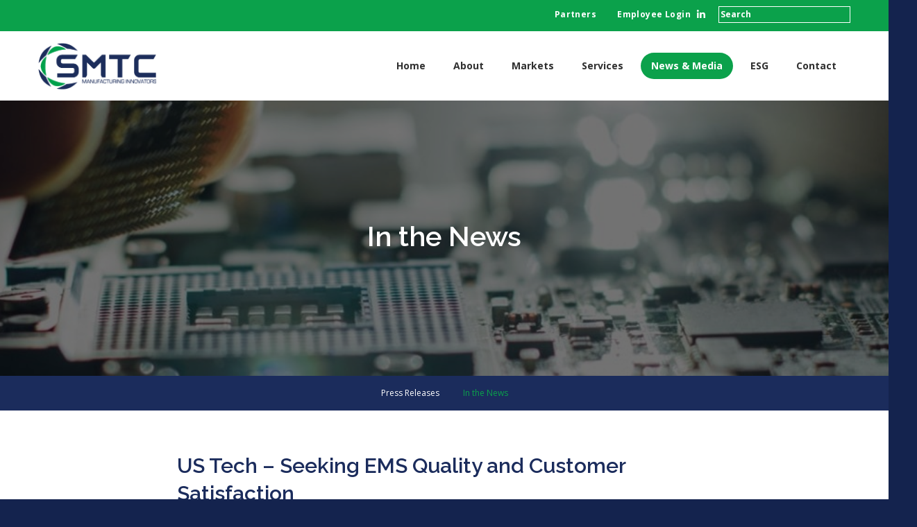

--- FILE ---
content_type: text/html; charset=UTF-8
request_url: https://www.smtc.com/news-media/in-the-news/detail/4843/us-tech-seeking-ems-quality-and-customer-satisfaction
body_size: 7786
content:
<!DOCTYPE html>
<html lang="en">
    <head>
    
        <meta charset="utf-8">
        <meta http-equiv="x-ua-compatible" content="ie=edge">
        
                
        <title>US Tech &ndash; Seeking EMS Quality and Customer Satisfaction :: SMTC Corporation</title>
        
        
    <link rel="canonical" href="https://www.smtc.com/news-media/in-the-news/detail/4843/us-tech-seeking-ems-quality-and-customer-satisfaction">


    <meta property="og:site_name" content="SMTC Corporation">
    <meta property="og:title" content="US Tech &amp;ndash; Seeking EMS Quality and Customer Satisfaction">
    <meta property="og:type" content="website">
    <meta property="og:image" content="https://d1io3yog0oux5.cloudfront.net/_949fc0b4da1a976f6881aa3e7ab591e4/smtc/db/519/4327/social_image_resized.png">
    <meta name="twitter:card" content="summary_large_image">
    <meta property="og:url" content="https://www.smtc.com/news-media/in-the-news/detail/4843/us-tech-seeking-ems-quality-and-customer-satisfaction">
    <meta property="og:description" content="SMTC Corporation was founded in 1985. SMTC is a mid-size provider of end-to-end electronics manufacturing services (EMS) including PCBA production, systems integration and comprehensive testing services, enclosure fabrication, as well as&amp;#8230;">
    <meta name="description" content="SMTC Corporation was founded in 1985. SMTC is a mid-size provider of end-to-end electronics manufacturing services (EMS) including PCBA production, systems integration and comprehensive testing services, enclosure fabrication, as well as&amp;#8230;">

<!-- Elastic Search -->
 
 
        <meta name="viewport" content="initial-scale=1.0, width=device-width">
                
                <link href="https://fonts.googleapis.com/css?family=Montserrat:600,700%7COpen+Sans:300,400,600,700%7CRaleway:400,500,600,700" rel="stylesheet">
        
                    <link rel="stylesheet" href="https://d1io3yog0oux5.cloudfront.net/_949fc0b4da1a976f6881aa3e7ab591e4/smtc/files/theme/css/ir.stockpr.css">
        <link rel="stylesheet" href="https://d1io3yog0oux5.cloudfront.net/_949fc0b4da1a976f6881aa3e7ab591e4/smtc/files/theme/css/style.css">
                
                <link rel="shortcut icon" href="https://d1io3yog0oux5.cloudfront.net/_949fc0b4da1a976f6881aa3e7ab591e4/smtc/files/theme/images/favicons/favicon.ico">
        <link rel="apple-touch-icon" sizes="180x180" href="https://d1io3yog0oux5.cloudfront.net/_949fc0b4da1a976f6881aa3e7ab591e4/smtc/files/theme/images/favicons/apple-touch-icon.png">
        <link rel="icon" type="image/png" href="https://d1io3yog0oux5.cloudfront.net/_949fc0b4da1a976f6881aa3e7ab591e4/smtc/files/theme/images/favicons/favicon-32x32.png" sizes="32x32">
        <link rel="icon" type="image/png" href="https://d1io3yog0oux5.cloudfront.net/_949fc0b4da1a976f6881aa3e7ab591e4/smtc/files/theme/images/favicons/favicon-16x16.png" sizes="16x16">
        <link rel="manifest" href="https://d1io3yog0oux5.cloudfront.net/_949fc0b4da1a976f6881aa3e7ab591e4/smtc/files/theme/images/favicons/manifest.json">
        <link rel="mask-icon" href="https://d1io3yog0oux5.cloudfront.net/_949fc0b4da1a976f6881aa3e7ab591e4/smtc/files/theme/images/favicons/safari-pinned-tab.svg">
        <meta name="theme-color" content="#ffffff">  
    
        
<script>
    (function(i,s,o,g,r,a,m){i['GoogleAnalyticsObject']=r;i[r]=i[r]||function(){
    (i[r].q=i[r].q||[]).push(arguments)},i[r].l=1*new Date();a=s.createElement(o),
    m=s.getElementsByTagName(o)[0];a.async=1;a.src=g;m.parentNode.insertBefore(a,m)
    })(window,document,'script','https://www.google-analytics.com/analytics.js','ga');
    
    ga('create', 'UA-2860842-1', 'smtc.com');
    
    (function() {
        var opts = {};
        var prefix = "/investors";
        if (location.hostname.indexOf('stockpr.com') == 0) {
            opts.cookiePath = location.pathname.substring(0, location.pathname.indexOf('/', 1) + 1)
            opts.page = prefix + location.pathname.substring(location.pathname.indexOf('/', 1));
        } else if (location.hostname.match(/^ir\./)) {
            opts.page = prefix + location.pathname;
        }
        ga('send', 'pageview', opts);
    })();
    
    /**
        * Function that tracks a click on an outbound link in Analytics.
        * This function takes a valid URL string as an argument, and uses that URL string
        * as the event label. Setting the transport method to 'beacon' lets the hit be sent
        * using 'navigator.sendBeacon' in browser that support it.
        */
        var trackOutboundLink = function(url,category) {
            if (!category) category = 'outbound';
           ga('send', 'event', category, 'click', url, {
             'transport': 'beacon'
           });
        }
        
         window.onload = function() {
            // Add outbound link tracking in GA
            jq('a').not('.fancybox').each(function(){
                var href = jq(this).attr('href');
                if (typeof href === "undefined") return;
                if (href.indexOf('http') >= 0 
                    && ( href.indexOf(website_base_url) < 0 && href.indexOf(ir_base_url) < 0 && href.indexOf('eqcdn') < 0 && href.indexOf('amazonaws') < 0)) {
                    jq(this).attr('onclick', 'trackOutboundLink("' + href + '")');    
                }else {
                    // It's not an outbound link, but if it's a link to a file, we want to track that.
                    if (href.match(/(\.pdf|\.jpg|\.png|\.gif|\.ppt|\.jpeg|\.mp3|\.mp4|\.wav|\.docx|\.doc|\.xsl|\.cslx)/g)) {
                        jq(this).attr('onclick', 'trackOutboundLink("' + href + '", "documents-and-files")');
                    }
                }
            });
        };
</script>
    </head>    <body class="pg-109389 page-type-media-listing pg-news-media-in-the-news has-sub-nav">
        <div class="general-wrapper">
    	
<header id="top">
    <div class="zero-nav hidden-sm hidden-xs">
    	<div class="container">
    		<div class="zero-nav-links">
                    <a href="http://partner.mcati.com/" target="_blank">Partners</a>
    <a href="http://employee.mcati.com/" target="_blank">Employee Login</a>
                <a href="https://www.linkedin.com/company/smtc" target="_blank" class="linkedin"><span class="soc-font-icon"></span><span class="sr-only">Linkedin</span></a>
                <div id="nav-search-box">
                    <form action="https://www.smtc.com/search">
                        <input type="text" placeholder="Search">
                    </form>
                </div>
    		</div>
    	</div>
    </div>
    
    <div class="main-header affixed">
        <div class="container">
    		<h1 class="logo">
    	        <a href="/">
    	            <img src="https://d1io3yog0oux5.cloudfront.net/_949fc0b4da1a976f6881aa3e7ab591e4/smtc/files/theme/images/header-logo.png" 
                    width="170"
                    height="67"
                    alt="SMTC Corporation">
               </a>
    		</h1>
            <a class="visible-xs visible-sm mobile-nav-trigger" id="showRight">
                <div class="meat"></div>
                <div class="meat"></div>
                <div class="meat"></div>
            </a>
    		<nav class="cbp-spmenu cbp-spmenu-vertical cbp-spmenu-right main-nav" id="mobile-nav">
    			<ul class="main-menu">
    <li class="sr-only"><a href="/">Home</a></li>
        <li class="" data-submenu-id="submenu-home">
        <a href="/" >Home</a>
            </li>
        <li class="has-children" data-submenu-id="submenu-about">
        <a href="/about" >About</a>
                    <ul id="submenu-about">
                                    <li class="">
                        <a href="/about/overview" >Overview</a>
                    </li>
                                    <li class="">
                        <a href="/about/executive-team" >Executive Team</a>
                    </li>
                                    <li class="">
                        <a href="/about/leadership-team" >Leadership Team</a>
                    </li>
                                    <li class="has-children">
                        <a href="/about/locations" >Locations</a>
                    </li>
                                    <li class="has-children">
                        <a href="/about/careers" >Careers</a>
                    </li>
                                    <li class="">
                        <a href="/about/quality" >Quality</a>
                    </li>
                                    <li class="has-children">
                        <a href="/about/historical-financials" >Historical Financials</a>
                    </li>
                            </ul>
            </li>
        <li class="has-children" data-submenu-id="submenu-markets">
        <a href="/markets" >Markets</a>
                    <ul id="submenu-markets">
                                    <li class="">
                        <a href="/markets/overview" >Overview</a>
                    </li>
                                    <li class="">
                        <a href="/markets/defense-aerospace" >Defense & Aerospace</a>
                    </li>
                                    <li class="">
                        <a href="/markets/medical-safety" >Medical & Science</a>
                    </li>
                                    <li class="">
                        <a href="/markets/semiconductor" >Cloud & Advanced Computing</a>
                    </li>
                                    <li class="">
                        <a href="/markets/retail-payment-sytems" >Power & Smart Infastructure</a>
                    </li>
                                    <li class="">
                        <a href="/markets/test-measurement" >Robotics & Autonomous</a>
                    </li>
                            </ul>
            </li>
        <li class="has-children" data-submenu-id="submenu-services">
        <a href="/services" >Services</a>
                    <ul id="submenu-services">
                                    <li class="">
                        <a href="/services/overview" >Overview</a>
                    </li>
                                    <li class="">
                        <a href="/services/design-engineering-solutions" >Design & Engineering Solutions</a>
                    </li>
                                    <li class="">
                        <a href="/services/electronic-manufacturing-integration-services" >Electronic Manufacturing & Integration Services</a>
                    </li>
                                    <li class="has-children">
                        <a href="/services/engineering-services" >Engineering Services</a>
                    </li>
                                    <li class="">
                        <a href="/services/post-production-services" >Post-Production Services</a>
                    </li>
                                    <li class="">
                        <a href="/services/global-supply-chain-management" >Global Supply Chain Management</a>
                    </li>
                                    <li class="">
                        <a href="/services/specialty-services" >Specialty Services</a>
                    </li>
                                    <li class="">
                        <a href="/services/new-product-introduction" >New Product Introduction</a>
                    </li>
                                    <li class="">
                        <a href="/services/printed-circuit-board-assembly" >Printed Circuit Board Assembly</a>
                    </li>
                                    <li class="">
                        <a href="/services/rf-wireless-technology" >RF Wireless Technology</a>
                    </li>
                            </ul>
            </li>
        <li class="has-children active" data-submenu-id="submenu-news-media">
        <a href="/news-media" >News &amp; Media</a>
                    <ul id="submenu-news-media">
                                    <li class="">
                        <a href="/news-media/press-releases" >Press Releases</a>
                    </li>
                                    <li class="active active-landing">
                        <a href="/news-media/in-the-news" >In the News</a>
                    </li>
                            </ul>
            </li>
        <li class="has-children" data-submenu-id="submenu-esg">
        <a href="/esg" >ESG</a>
                    <ul id="submenu-esg">
                                    <li class="">
                        <a href="/esg/esg-home" >ESG</a>
                    </li>
                                    <li class="has-children">
                        <a href="/esg/environmental" >Environmental</a>
                    </li>
                                    <li class="">
                        <a href="/esg/corporate-social-responsibility" > Social Responsibility</a>
                    </li>
                                    <li class="has-children">
                        <a href="/esg/governance-ethics" >Governance & Ethics</a>
                    </li>
                            </ul>
            </li>
        <li class="" data-submenu-id="submenu-contact">
        <a href="/contact" >Contact</a>
            </li>
            <li class="visible-sm visible-xs"><a href="http://partner.mcati.com/" target="_blank">Partners</a></li>
    <li class="visible-sm visible-xs"><a href="http://employee.mcati.com/" target="_blank">Employee Login</a></li>
</ul>    		</nav>
        </div>
    </div>
</header>
<a href="#top" class="smooth" id="back-to-top"><span class="sr-only">Back to top</span></a>
<div class="page-banner overlay dark" style="background: url(https://d1io3yog0oux5.cloudfront.net/_949fc0b4da1a976f6881aa3e7ab591e4/smtc/db/505/4864/image_resized.jpg);background-position: 50% 50%;background-repeat: no-repeat;background-size: cover;">
	<div class="container">
        <div class="vertical-align">
    		<div class="wrapper text">
    		    <div class="row">
    		        <div class="col-md-10 col-md-offset-1">
                        <h1>In the News</h1>
                    </div>
                </div>
                <div class="row">
                    <div class="col-md-8 col-md-offset-2">
                                                    	    </div>
            	</div>
    		</div>
    	</div>
    </div>
</div><nav class="sub-navigation-wrapper">
    <div class="sub-navigation affixed">
    	<div class="container">
            <a class="visible-xs visible-sm mobile-sub-nav-trigger collapsed" data-toggle="collapse" data-target="#sub-navigation">
                <div class="trigger-container">
            		<div class="meat"></div>
              		<div class="meat"></div>
              		<div class="meat"></div>
              	</div>
            	News & Media            </a>
            <nav class="collapse sb-nav clearfix"  id="sub-navigation">
                <h3>News & Media</h3>
                <ul>
                                            <li class="">
                            <a href="/news-media/press-releases" >Press Releases</a>
                        	                		</li>
                	                        <li class="active active-landing">
                            <a href="/news-media/in-the-news" >In the News</a>
                        	                		</li>
                	                </ul>
            </nav>
        </div>
    </div>
</nav>                
            <div class="container">
                <div class="row">
                                                    <main class="col-md-8 col-md-offset-2 clearfix">
                        <div class="main-content ">
                                <article class="full-news-article">
        <h2>US Tech – Seeking EMS Quality and Customer Satisfaction</h2>
        <div class="related-documents-line hidden-print clearfix">  
        <time datetime="2014-07-14" class="date">Jul 14, 2014</time>
    </div>    
            <p><em>&ldquo;Seeking EMS Quality and Customer Satisfaction&rdquo; reprinted with permission from the July 2014 issue of U.S. Tech&hellip;</em></p>
<p>With operations in Winchester, Massachusetts, Palm Bay, Florida, and Zacatecas, Mexico, MC Assembly is a major contract manufacturer based in Palm Bay with annual revenues of about $200 million.</p>
<p>The firm provides manufacturing services for medium volume printed-circuit-board (PCB) assemblies and box builds, with capabilities that include surface-mount and pin-through-hole technologies. The company also offers PCB and box build design-for-manufacturability (DFM), design-for-test (DFT), and design-for-assembly (DFA) engineering, along with in-circuit functional and environmental testing, and full box-build and direct-order fulfillment.</p>
<p>The company is focused mainly on aerospace, defense, medical, industrial, and niche telecommunications markets.</p>
<p>MC Assembly (www.mcati.com) recently received the 20/20 award from Zeiss (www.zeiss.com), a global leader in the medical technology area, as a top performing supplier of electrical commodities purchased by Zeiss. The award requires near-perfect on-time delivery and outstanding quality score for the applicable 12-month period.</p>
<p>MC&rsquo;s medical products can be found in medical applications around the world, including in minor emergency care, research centers, specialized women&rsquo;s health-care services, blood analysis centers, military MASH-type units, and trauma centers.</p>
<p>Earning the award requires a commitment to quality and shipping products that meet customer specifications, on-time and within budget.</p>
<p>MC is supported by superior supply-chain software tool sets. It uses these tools to aid a customer with such functions as bill of materials (BOM) management at any time during the product life cycle. The investment in software tools helps MC to provide customers with numerous electronic manufacturing services (EMS) functions, including BOM optimization, BOM expansions, restriction of hazardous substances (RoHS) conversions, end-of-life management, and obsolescence parts management. MC also employs advanced material planning tools that allow the &ldquo;mass customization&rdquo; of specific supply-chain solutions that are tailored to each unique customer profile. Often, multiple solutions may be developed to serve the complex and diverse needs of a single client.</p>
<p>MC has made a strategic decision to offer design for excellence (DFx) engineering services free of charge for production clients, in contrast to many companies that charge nonrecurring engineering (NRE) fees for DFx engineering support services. By not charging for these services, the company intends to have focused customers take advantage of the services, allowing it to fully service customers with long product life cycles typical of many of the company&rsquo;s markets.</p>
<p><strong>Globally Competitive </strong></p>
<p>With the &ldquo;scalability&rdquo; of its EMS capabilities in its two domestic and low-cost-regional central Mexico facility, MC Assembly is globally competitive. The MC Mexico facility provides competitive labor without sacrificing inventory time or cash-to-cash cycles, and helps an OEM remain flexible in terms of delivery schedules. The MC Mexico facility takes advantage of an extremely stable central Mexico workforce with extremely low turnover, which many clients find quite attractive.</p>
<p>MC Assembly works with every client with a goal of &ldquo;zero defect&rdquo; manufacturing, even though many OEM designs may not invite this approach. But instead of forcing A large production floor handles SMT assembly operations. design rules on its clients, MC Assembly attempts to optimize the initial designs by means of its extensive DFx services. The use of custom thermal profiles for each PCB assembly helps ensure optimum solder flow and coverage.</p>
<p>Raw materials are aggressively screened at incoming inspection with the goal of detecting and removing nonconforming components. To maintain control, part number assignments unique to each customer are given to all raw materials.</p>
<p>The incoming material quality control system integrates a variety of tools to ensure that the correct raw materials are being received, including optical bar-code readers with embedded radio-frequency (RF) communications, configuration management (CM) tools to verify tolerances for all mechanical components, board fabrication core laboratories for verifying complex raw PCBs, and electrical measurement tools for incoming inspection. In addition, extensive quality histories are maintained for every part ever purchased.</p>
<p>Once kits are pulled from individual stocking locations, off-line SMT setup and validations are used to ensure that the correct components are loaded onto the correct feeders. Scanners at the SMT base platforms are used for final verification that the right feeders are installed in the correct sequences as well.</p>
<p><strong>Paste Height Inspection </strong></p>
<p>When the manufacturing process begins at MC Assembly, automated three-dimensional (3D) paste height inspection, color in-line automated optical inspection, and a paperless work flow system monitor in-process manufacturing activity and verify that the highest quality standards will be maintained. First-pass SMT, in-circuit test (ICT), functional capacity test (FCT), and functional quality audit (FQA) testing are recorded within the paperless system for analysis, reporting, and corrective actions. When visual verification is not possible, powerful x-ray tools are available to inspect solder reflow and other circuit features. Such manufacturing process support is backed by considerable test capability, with test systems that can measure PCB assemblies and box builds for requirements established by their customers or by MC Assembly for its customers.</p>
<p>Robust quality management system (QMS) gear at the three plants reinforce the manufacturing process and test equipment. The QMS equipment and procedures applied at each facility are focused on the specific needs of each customer and the specific markets that they serve.</p>
<p>All three manufacturing centers are guided by a culture and belief that for a business to be successful, it must pay attention to its stakeholders, shareholders, vendors, and customers. The firm often refers to the &ldquo;fourlegged stool of success.&rdquo; For a business to be successful, it must build on its relationships with its stakeholders, shareholders, vendors, and their customers, and to excel at maintaining focus on each over the entire year in order to be successful.</p>
<p>In spite of its many capabilities, MC does not work with a large number of customers. Rather, the firm tries to seek out customers that will appreciate its capabilities. This up-front investment in achieving the best possible alignment between MC and its customers tends to support longer-term relationships. This approach to serving customers also includes targeted expansion of service offerings in support of these customers, covering an entire product life cycle, to help deepen the relationships with those customers.</p>
<p>The more that an OEM and an EMS supplier such as MC Assembly can achieve a working relationship, and share strengths and weaknesses, the more that an alignment can be achieved on the important aspects of the business. Such efforts can, for example, help reduce the risk of making sourcing decisions.</p>
<p>MC Assembly believes it is important that the company is as much a part of that process as the OEM and as such, tends to develop very long-standing and enduring engagements in targeted markets.</p>
<p>Contact: MC Assembly, 2755 Kirby Circle, Palm Bay, FL 32905 (321) 253-0541 E-mail: jkulp@mcati.com Web: www.mcati.com</p>    </article>
                        </div>
                    </main>
                                </div>
            </div><!-- //container-->
        <footer >
    <div class="footer-contact">
        <div class="container">
            <div class="row">
                <div class="col-sm-4 col-sm-offset-4">
                    <div class="footer-logo">
                        <a href="/">
                            <img src="https://d1io3yog0oux5.cloudfront.net/_949fc0b4da1a976f6881aa3e7ab591e4/smtc/files/theme/images/smtc-white.png" alt="SMTC Corporation">
                        </a>
                    </div>
                    <p>SMTC is a leading global provider of advanced electronic manufacturing services.</p>
                    <ul class="contact-info">
                                        <li>
                        <span>Corporate Office</span><br>
                        425 North Drive<br>                                                Melbourne, FL                        32934                    </li>
                                                                <li><span>Phone:</span><br />1 (321) 253-0541</li>
                                                                <li><span>Email:</span><br /><a href="mailto:contact.us@smtc.com">contact.us@smtc.com</a></li>
                                        </ul>
                    <div class="footer-social">
                        <p class="sr-only">Find us on:</p>
                        <a href="https://www.linkedin.com/company/smtc" target="_blank" class="linkedin"><span class="soc-font-icon"></span><span class="sr-only">Linkedin</span></a>
                    </div>
                </div>
            </div>
        </div>
    </div>
    <div class="footer-main">
    	<div class="container">
    		<div class="copyright">
    			&copy; <a href="/">SMTC Corporation</a>. All rights reserved.
    		</div>
    		<div class="footer-links">
    			    <a href="/privacy-policy">Privacy Policy</a>
    <a href="/disclaimer">Disclaimer</a>
    <a href="/sitemap">Sitemap</a>
    <a href="/search">Search</a>
    		</div>
    	</div>
	</div>
	</footer>
<script id="companyVars" type="application/json">
{
    "hCaptchaSiteKey": "778a5748-d323-4b73-a06c-9625642de8bc"}
</script>
<script>
    var asset_url = 'https://d1io3yog0oux5.cloudfront.net/_949fc0b4da1a976f6881aa3e7ab591e4/smtc';
    var website_base_url = 'https://www.smtc.com';
    var ir_base_url = '';
    var isQmod = false;
</script>
<script src="https://d1io3yog0oux5.cloudfront.net/_949fc0b4da1a976f6881aa3e7ab591e4/smtc/files/theme/js/_js/all.js"></script>


<script src="https://d1io3yog0oux5.cloudfront.net/_949fc0b4da1a976f6881aa3e7ab591e4/smtc/files/theme/js/aside/_js/browser-check.min.js" async></script>
        </div><!-- //general-wrapper-->
    </body>
</html>


--- FILE ---
content_type: text/css
request_url: https://d1io3yog0oux5.cloudfront.net/_949fc0b4da1a976f6881aa3e7ab591e4/smtc/files/theme/css/style.css
body_size: 68476
content:
/*!
 * Bootstrap v3.3.5 (http://getbootstrap.com)
 * Copyright 2011-2015 Twitter, Inc.
 * Licensed under MIT (https://github.com/twbs/bootstrap/blob/master/LICENSE)
 *//*!
 * Generated using the Bootstrap Customizer (http://getbootstrap.com/customize/?id=a0f222ddd1c3d4d02716)
 * Config saved to config.json and https://gist.github.com/a0f222ddd1c3d4d02716
 *//*!
 * Bootstrap v3.3.6 (http://getbootstrap.com)
 * Copyright 2011-2015 Twitter, Inc.
 * Licensed under MIT (https://github.com/twbs/bootstrap/blob/master/LICENSE)
 *//*! normalize.css v3.0.3 | MIT License | github.com/necolas/normalize.css */html{font-family:sans-serif;-ms-text-size-adjust:100%;-webkit-text-size-adjust:100%}body{margin:0}article,aside,details,figcaption,figure,footer,header,hgroup,main,menu,nav,section,summary{display:block}audio,canvas,progress,video{display:inline-block;vertical-align:baseline}audio:not([controls]){display:none;height:0}[hidden],template{display:none}a{background-color:transparent}a:active,a:hover{outline:0}abbr[title]{border-bottom:1px dotted}b,strong{font-weight:bold}dfn{font-style:italic}h1{font-size:2em;margin:0.67em 0}mark{background:#ff0;color:#000}small{font-size:80%}sub,sup{font-size:75%;line-height:0;position:relative;vertical-align:baseline}sup{top:-0.5em}sub{bottom:-0.25em}img{border:0}svg:not(:root){overflow:hidden}figure{margin:1em 40px}hr{-webkit-box-sizing:content-box;-moz-box-sizing:content-box;box-sizing:content-box;height:0}pre{overflow:auto}code,kbd,pre,samp{font-family:monospace, monospace;font-size:1em}button,input,optgroup,select,textarea{color:inherit;font:inherit;margin:0}button{overflow:visible}button,select{text-transform:none}button,html input[type="button"],input[type="reset"],input[type="submit"]{-webkit-appearance:button;cursor:pointer}button[disabled],html input[disabled]{cursor:default}button::-moz-focus-inner,input::-moz-focus-inner{border:0;padding:0}input{line-height:normal}input[type="checkbox"],input[type="radio"]{-webkit-box-sizing:border-box;-moz-box-sizing:border-box;box-sizing:border-box;padding:0}input[type="number"]::-webkit-inner-spin-button,input[type="number"]::-webkit-outer-spin-button{height:auto}input[type="search"]{-webkit-appearance:textfield;-webkit-box-sizing:content-box;-moz-box-sizing:content-box;box-sizing:content-box}input[type="search"]::-webkit-search-cancel-button,input[type="search"]::-webkit-search-decoration{-webkit-appearance:none}fieldset{border:1px solid #c0c0c0;margin:0 2px;padding:0.35em 0.625em 0.75em}legend{border:0;padding:0}textarea{overflow:auto}optgroup{font-weight:bold}table{border-collapse:collapse;border-spacing:0}td,th{padding:0}.glyphicon{position:relative;top:1px;display:inline-block;font-family:'Glyphicons Halflings';font-style:normal;font-weight:normal;line-height:1;-webkit-font-smoothing:antialiased;-moz-osx-font-smoothing:grayscale}.glyphicon-asterisk:before{content:"\002a"}.glyphicon-plus:before{content:"\002b"}.glyphicon-euro:before,.glyphicon-eur:before{content:"\20ac"}.glyphicon-minus:before{content:"\2212"}.glyphicon-cloud:before{content:"\2601"}.glyphicon-envelope:before{content:"\2709"}.glyphicon-pencil:before{content:"\270f"}.glyphicon-glass:before{content:"\e001"}.glyphicon-music:before{content:"\e002"}.glyphicon-search:before{content:"\e003"}.glyphicon-heart:before{content:"\e005"}.glyphicon-star:before{content:"\e006"}.glyphicon-star-empty:before{content:"\e007"}.glyphicon-user:before{content:"\e008"}.glyphicon-film:before{content:"\e009"}.glyphicon-th-large:before{content:"\e010"}.glyphicon-th:before{content:"\e011"}.glyphicon-th-list:before{content:"\e012"}.glyphicon-ok:before{content:"\e013"}.glyphicon-remove:before{content:"\e014"}.glyphicon-zoom-in:before{content:"\e015"}.glyphicon-zoom-out:before{content:"\e016"}.glyphicon-off:before{content:"\e017"}.glyphicon-signal:before{content:"\e018"}.glyphicon-cog:before{content:"\e019"}.glyphicon-trash:before{content:"\e020"}.glyphicon-home:before{content:"\e021"}.glyphicon-file:before{content:"\e022"}.glyphicon-time:before{content:"\e023"}.glyphicon-road:before{content:"\e024"}.glyphicon-download-alt:before{content:"\e025"}.glyphicon-download:before{content:"\e026"}.glyphicon-upload:before{content:"\e027"}.glyphicon-inbox:before{content:"\e028"}.glyphicon-play-circle:before{content:"\e029"}.glyphicon-repeat:before{content:"\e030"}.glyphicon-refresh:before{content:"\e031"}.glyphicon-list-alt:before{content:"\e032"}.glyphicon-lock:before{content:"\e033"}.glyphicon-flag:before{content:"\e034"}.glyphicon-headphones:before{content:"\e035"}.glyphicon-volume-off:before{content:"\e036"}.glyphicon-volume-down:before{content:"\e037"}.glyphicon-volume-up:before{content:"\e038"}.glyphicon-qrcode:before{content:"\e039"}.glyphicon-barcode:before{content:"\e040"}.glyphicon-tag:before{content:"\e041"}.glyphicon-tags:before{content:"\e042"}.glyphicon-book:before{content:"\e043"}.glyphicon-bookmark:before{content:"\e044"}.glyphicon-print:before{content:"\e045"}.glyphicon-camera:before{content:"\e046"}.glyphicon-font:before{content:"\e047"}.glyphicon-bold:before{content:"\e048"}.glyphicon-italic:before{content:"\e049"}.glyphicon-text-height:before{content:"\e050"}.glyphicon-text-width:before{content:"\e051"}.glyphicon-align-left:before{content:"\e052"}.glyphicon-align-center:before{content:"\e053"}.glyphicon-align-right:before{content:"\e054"}.glyphicon-align-justify:before{content:"\e055"}.glyphicon-list:before{content:"\e056"}.glyphicon-indent-left:before{content:"\e057"}.glyphicon-indent-right:before{content:"\e058"}.glyphicon-facetime-video:before{content:"\e059"}.glyphicon-picture:before{content:"\e060"}.glyphicon-map-marker:before{content:"\e062"}.glyphicon-adjust:before{content:"\e063"}.glyphicon-tint:before{content:"\e064"}.glyphicon-edit:before{content:"\e065"}.glyphicon-share:before{content:"\e066"}.glyphicon-check:before{content:"\e067"}.glyphicon-move:before{content:"\e068"}.glyphicon-step-backward:before{content:"\e069"}.glyphicon-fast-backward:before{content:"\e070"}.glyphicon-backward:before{content:"\e071"}.glyphicon-play:before{content:"\e072"}.glyphicon-pause:before{content:"\e073"}.glyphicon-stop:before{content:"\e074"}.glyphicon-forward:before{content:"\e075"}.glyphicon-fast-forward:before{content:"\e076"}.glyphicon-step-forward:before{content:"\e077"}.glyphicon-eject:before{content:"\e078"}.glyphicon-chevron-left:before{content:"\e079"}.glyphicon-chevron-right:before{content:"\e080"}.glyphicon-plus-sign:before{content:"\e081"}.glyphicon-minus-sign:before{content:"\e082"}.glyphicon-remove-sign:before{content:"\e083"}.glyphicon-ok-sign:before{content:"\e084"}.glyphicon-question-sign:before{content:"\e085"}.glyphicon-info-sign:before{content:"\e086"}.glyphicon-screenshot:before{content:"\e087"}.glyphicon-remove-circle:before{content:"\e088"}.glyphicon-ok-circle:before{content:"\e089"}.glyphicon-ban-circle:before{content:"\e090"}.glyphicon-arrow-left:before{content:"\e091"}.glyphicon-arrow-right:before{content:"\e092"}.glyphicon-arrow-up:before{content:"\e093"}.glyphicon-arrow-down:before{content:"\e094"}.glyphicon-share-alt:before{content:"\e095"}.glyphicon-resize-full:before{content:"\e096"}.glyphicon-resize-small:before{content:"\e097"}.glyphicon-exclamation-sign:before{content:"\e101"}.glyphicon-gift:before{content:"\e102"}.glyphicon-leaf:before{content:"\e103"}.glyphicon-fire:before{content:"\e104"}.glyphicon-eye-open:before{content:"\e105"}.glyphicon-eye-close:before{content:"\e106"}.glyphicon-warning-sign:before{content:"\e107"}.glyphicon-plane:before{content:"\e108"}.glyphicon-calendar:before{content:"\e109"}.glyphicon-random:before{content:"\e110"}.glyphicon-comment:before{content:"\e111"}.glyphicon-magnet:before{content:"\e112"}.glyphicon-chevron-up:before{content:"\e113"}.glyphicon-chevron-down:before{content:"\e114"}.glyphicon-retweet:before{content:"\e115"}.glyphicon-shopping-cart:before{content:"\e116"}.glyphicon-folder-close:before{content:"\e117"}.glyphicon-folder-open:before{content:"\e118"}.glyphicon-resize-vertical:before{content:"\e119"}.glyphicon-resize-horizontal:before{content:"\e120"}.glyphicon-hdd:before{content:"\e121"}.glyphicon-bullhorn:before{content:"\e122"}.glyphicon-bell:before{content:"\e123"}.glyphicon-certificate:before{content:"\e124"}.glyphicon-thumbs-up:before{content:"\e125"}.glyphicon-thumbs-down:before{content:"\e126"}.glyphicon-hand-right:before{content:"\e127"}.glyphicon-hand-left:before{content:"\e128"}.glyphicon-hand-up:before{content:"\e129"}.glyphicon-hand-down:before{content:"\e130"}.glyphicon-circle-arrow-right:before{content:"\e131"}.glyphicon-circle-arrow-left:before{content:"\e132"}.glyphicon-circle-arrow-up:before{content:"\e133"}.glyphicon-circle-arrow-down:before{content:"\e134"}.glyphicon-globe:before{content:"\e135"}.glyphicon-wrench:before{content:"\e136"}.glyphicon-tasks:before{content:"\e137"}.glyphicon-filter:before{content:"\e138"}.glyphicon-briefcase:before{content:"\e139"}.glyphicon-fullscreen:before{content:"\e140"}.glyphicon-dashboard:before{content:"\e141"}.glyphicon-paperclip:before{content:"\e142"}.glyphicon-heart-empty:before{content:"\e143"}.glyphicon-link:before{content:"\e144"}.glyphicon-phone:before{content:"\e145"}.glyphicon-pushpin:before{content:"\e146"}.glyphicon-usd:before{content:"\e148"}.glyphicon-gbp:before{content:"\e149"}.glyphicon-sort:before{content:"\e150"}.glyphicon-sort-by-alphabet:before{content:"\e151"}.glyphicon-sort-by-alphabet-alt:before{content:"\e152"}.glyphicon-sort-by-order:before{content:"\e153"}.glyphicon-sort-by-order-alt:before{content:"\e154"}.glyphicon-sort-by-attributes:before{content:"\e155"}.glyphicon-sort-by-attributes-alt:before{content:"\e156"}.glyphicon-unchecked:before{content:"\e157"}.glyphicon-expand:before{content:"\e158"}.glyphicon-collapse-down:before{content:"\e159"}.glyphicon-collapse-up:before{content:"\e160"}.glyphicon-log-in:before{content:"\e161"}.glyphicon-flash:before{content:"\e162"}.glyphicon-log-out:before{content:"\e163"}.glyphicon-new-window:before{content:"\e164"}.glyphicon-record:before{content:"\e165"}.glyphicon-save:before{content:"\e166"}.glyphicon-open:before{content:"\e167"}.glyphicon-saved:before{content:"\e168"}.glyphicon-import:before{content:"\e169"}.glyphicon-export:before{content:"\e170"}.glyphicon-send:before{content:"\e171"}.glyphicon-floppy-disk:before{content:"\e172"}.glyphicon-floppy-saved:before{content:"\e173"}.glyphicon-floppy-remove:before{content:"\e174"}.glyphicon-floppy-save:before{content:"\e175"}.glyphicon-floppy-open:before{content:"\e176"}.glyphicon-credit-card:before{content:"\e177"}.glyphicon-transfer:before{content:"\e178"}.glyphicon-cutlery:before{content:"\e179"}.glyphicon-header:before{content:"\e180"}.glyphicon-compressed:before{content:"\e181"}.glyphicon-earphone:before{content:"\e182"}.glyphicon-phone-alt:before{content:"\e183"}.glyphicon-tower:before{content:"\e184"}.glyphicon-stats:before{content:"\e185"}.glyphicon-sd-video:before{content:"\e186"}.glyphicon-hd-video:before{content:"\e187"}.glyphicon-subtitles:before{content:"\e188"}.glyphicon-sound-stereo:before{content:"\e189"}.glyphicon-sound-dolby:before{content:"\e190"}.glyphicon-sound-5-1:before{content:"\e191"}.glyphicon-sound-6-1:before{content:"\e192"}.glyphicon-sound-7-1:before{content:"\e193"}.glyphicon-copyright-mark:before{content:"\e194"}.glyphicon-registration-mark:before{content:"\e195"}.glyphicon-cloud-download:before{content:"\e197"}.glyphicon-cloud-upload:before{content:"\e198"}.glyphicon-tree-conifer:before{content:"\e199"}.glyphicon-tree-deciduous:before{content:"\e200"}.glyphicon-cd:before{content:"\e201"}.glyphicon-save-file:before{content:"\e202"}.glyphicon-open-file:before{content:"\e203"}.glyphicon-level-up:before{content:"\e204"}.glyphicon-copy:before{content:"\e205"}.glyphicon-paste:before{content:"\e206"}.glyphicon-alert:before{content:"\e209"}.glyphicon-equalizer:before{content:"\e210"}.glyphicon-king:before{content:"\e211"}.glyphicon-queen:before{content:"\e212"}.glyphicon-pawn:before{content:"\e213"}.glyphicon-bishop:before{content:"\e214"}.glyphicon-knight:before{content:"\e215"}.glyphicon-baby-formula:before{content:"\e216"}.glyphicon-tent:before{content:"\26fa"}.glyphicon-blackboard:before{content:"\e218"}.glyphicon-bed:before{content:"\e219"}.glyphicon-apple:before{content:"\f8ff"}.glyphicon-erase:before{content:"\e221"}.glyphicon-hourglass:before{content:"\231b"}.glyphicon-lamp:before{content:"\e223"}.glyphicon-duplicate:before{content:"\e224"}.glyphicon-piggy-bank:before{content:"\e225"}.glyphicon-scissors:before{content:"\e226"}.glyphicon-bitcoin:before{content:"\e227"}.glyphicon-btc:before{content:"\e227"}.glyphicon-xbt:before{content:"\e227"}.glyphicon-yen:before{content:"\00a5"}.glyphicon-jpy:before{content:"\00a5"}.glyphicon-ruble:before{content:"\20bd"}.glyphicon-rub:before{content:"\20bd"}.glyphicon-scale:before{content:"\e230"}.glyphicon-ice-lolly:before{content:"\e231"}.glyphicon-ice-lolly-tasted:before{content:"\e232"}.glyphicon-education:before{content:"\e233"}.glyphicon-option-horizontal:before{content:"\e234"}.glyphicon-option-vertical:before{content:"\e235"}.glyphicon-menu-hamburger:before{content:"\e236"}.glyphicon-modal-window:before{content:"\e237"}.glyphicon-oil:before{content:"\e238"}.glyphicon-grain:before{content:"\e239"}.glyphicon-sunglasses:before{content:"\e240"}.glyphicon-text-size:before{content:"\e241"}.glyphicon-text-color:before{content:"\e242"}.glyphicon-text-background:before{content:"\e243"}.glyphicon-object-align-top:before{content:"\e244"}.glyphicon-object-align-bottom:before{content:"\e245"}.glyphicon-object-align-horizontal:before{content:"\e246"}.glyphicon-object-align-left:before{content:"\e247"}.glyphicon-object-align-vertical:before{content:"\e248"}.glyphicon-object-align-right:before{content:"\e249"}.glyphicon-triangle-right:before{content:"\e250"}.glyphicon-triangle-left:before{content:"\e251"}.glyphicon-triangle-bottom:before{content:"\e252"}.glyphicon-triangle-top:before{content:"\e253"}.glyphicon-console:before{content:"\e254"}.glyphicon-superscript:before{content:"\e255"}.glyphicon-subscript:before{content:"\e256"}.glyphicon-menu-left:before{content:"\e257"}.glyphicon-menu-right:before{content:"\e258"}.glyphicon-menu-down:before{content:"\e259"}.glyphicon-menu-up:before{content:"\e260"}*{-webkit-box-sizing:border-box;-moz-box-sizing:border-box;box-sizing:border-box}*:before,*:after{-webkit-box-sizing:border-box;-moz-box-sizing:border-box;box-sizing:border-box}html{font-size:10px;-webkit-tap-highlight-color:rgba(0,0,0,0)}body{font-family:"Helvetica Neue", Helvetica, Arial, sans-serif;font-size:14px;line-height:1.42857143;color:#333333;background-color:#ffffff}input,button,select,textarea{font-family:inherit;font-size:inherit;line-height:inherit}a{color:#337ab7;text-decoration:none}a:hover,a:focus{color:#23527c;text-decoration:underline}a:focus{outline:thin dotted;outline:5px auto -webkit-focus-ring-color;outline-offset:-2px}figure{margin:0}img{vertical-align:middle}.img-responsive,.thumbnail>img,.thumbnail a>img{display:block;max-width:100%;height:auto}.img-rounded{border-radius:6px}.img-thumbnail{padding:4px;line-height:1.42857143;background-color:#ffffff;border:1px solid #dddddd;border-radius:4px;-webkit-transition:all 0.2s ease-in-out;-o-transition:all 0.2s ease-in-out;transition:all 0.2s ease-in-out;display:inline-block;max-width:100%;height:auto}.img-circle{border-radius:50%}hr{margin-top:20px;margin-bottom:20px;border:0;border-top:1px solid #eeeeee}.sr-only{position:absolute;width:1px;height:1px;margin:-1px;padding:0;overflow:hidden;clip:rect(0, 0, 0, 0);border:0}.sr-only-focusable:active,.sr-only-focusable:focus{position:static;width:auto;height:auto;margin:0;overflow:visible;clip:auto}[role="button"]{cursor:pointer}code,kbd,pre,samp{font-family:Menlo, Monaco, Consolas, "Courier New", monospace}code{padding:2px 4px;font-size:90%;color:#c7254e;background-color:#f9f2f4;border-radius:4px}kbd{padding:2px 4px;font-size:90%;color:#ffffff;background-color:#333333;border-radius:3px;-webkit-box-shadow:inset 0 -1px 0 rgba(0,0,0,0.25);box-shadow:inset 0 -1px 0 rgba(0,0,0,0.25)}kbd kbd{padding:0;font-size:100%;font-weight:bold;-webkit-box-shadow:none;box-shadow:none}pre{display:block;padding:9.5px;margin:0 0 10px;font-size:13px;line-height:1.42857143;word-break:break-all;word-wrap:break-word;color:#333333;background-color:#f5f5f5;border:1px solid #cccccc;border-radius:4px}pre code{padding:0;font-size:inherit;color:inherit;white-space:pre-wrap;background-color:transparent;border-radius:0}.pre-scrollable{max-height:340px;overflow-y:scroll}.container{margin-right:auto;margin-left:auto;padding-left:15px;padding-right:15px}@media (min-width: 768px){.container{width:750px}}@media (min-width: 992px){.container{width:970px}}@media (min-width: 1200px){.container{width:1170px}}.container-fluid{margin-right:auto;margin-left:auto;padding-left:15px;padding-right:15px}.row{margin-left:-15px;margin-right:-15px}.col-xs-1,.col-sm-1,.col-md-1,.col-lg-1,.col-xs-2,.col-sm-2,.col-md-2,.col-lg-2,.col-xs-3,.col-sm-3,.col-md-3,.col-lg-3,.col-xs-4,.col-sm-4,.col-md-4,.col-lg-4,.col-xs-5,.col-sm-5,.col-md-5,.col-lg-5,.col-xs-6,.col-sm-6,.col-md-6,.col-lg-6,.col-xs-7,.col-sm-7,.col-md-7,.col-lg-7,.col-xs-8,.col-sm-8,.col-md-8,.col-lg-8,.col-xs-9,.col-sm-9,.col-md-9,.col-lg-9,.col-xs-10,.col-sm-10,.col-md-10,.col-lg-10,.col-xs-11,.col-sm-11,.col-md-11,.col-lg-11,.col-xs-12,.col-sm-12,.col-md-12,.col-lg-12{position:relative;min-height:1px;padding-left:15px;padding-right:15px}.col-xs-1,.col-xs-2,.col-xs-3,.col-xs-4,.col-xs-5,.col-xs-6,.col-xs-7,.col-xs-8,.col-xs-9,.col-xs-10,.col-xs-11,.col-xs-12{float:left}.col-xs-12{width:100%}.col-xs-11{width:91.66666667%}.col-xs-10{width:83.33333333%}.col-xs-9{width:75%}.col-xs-8{width:66.66666667%}.col-xs-7{width:58.33333333%}.col-xs-6{width:50%}.col-xs-5{width:41.66666667%}.col-xs-4{width:33.33333333%}.col-xs-3{width:25%}.col-xs-2{width:16.66666667%}.col-xs-1{width:8.33333333%}.col-xs-pull-12{right:100%}.col-xs-pull-11{right:91.66666667%}.col-xs-pull-10{right:83.33333333%}.col-xs-pull-9{right:75%}.col-xs-pull-8{right:66.66666667%}.col-xs-pull-7{right:58.33333333%}.col-xs-pull-6{right:50%}.col-xs-pull-5{right:41.66666667%}.col-xs-pull-4{right:33.33333333%}.col-xs-pull-3{right:25%}.col-xs-pull-2{right:16.66666667%}.col-xs-pull-1{right:8.33333333%}.col-xs-pull-0{right:auto}.col-xs-push-12{left:100%}.col-xs-push-11{left:91.66666667%}.col-xs-push-10{left:83.33333333%}.col-xs-push-9{left:75%}.col-xs-push-8{left:66.66666667%}.col-xs-push-7{left:58.33333333%}.col-xs-push-6{left:50%}.col-xs-push-5{left:41.66666667%}.col-xs-push-4{left:33.33333333%}.col-xs-push-3{left:25%}.col-xs-push-2{left:16.66666667%}.col-xs-push-1{left:8.33333333%}.col-xs-push-0{left:auto}.col-xs-offset-12{margin-left:100%}.col-xs-offset-11{margin-left:91.66666667%}.col-xs-offset-10{margin-left:83.33333333%}.col-xs-offset-9{margin-left:75%}.col-xs-offset-8{margin-left:66.66666667%}.col-xs-offset-7{margin-left:58.33333333%}.col-xs-offset-6{margin-left:50%}.col-xs-offset-5{margin-left:41.66666667%}.col-xs-offset-4{margin-left:33.33333333%}.col-xs-offset-3{margin-left:25%}.col-xs-offset-2{margin-left:16.66666667%}.col-xs-offset-1{margin-left:8.33333333%}.col-xs-offset-0{margin-left:0%}@media (min-width: 768px){.col-sm-1,.col-sm-2,.col-sm-3,.col-sm-4,.col-sm-5,.col-sm-6,.col-sm-7,.col-sm-8,.col-sm-9,.col-sm-10,.col-sm-11,.col-sm-12{float:left}.col-sm-12{width:100%}.col-sm-11{width:91.66666667%}.col-sm-10{width:83.33333333%}.col-sm-9{width:75%}.col-sm-8{width:66.66666667%}.col-sm-7{width:58.33333333%}.col-sm-6{width:50%}.col-sm-5{width:41.66666667%}.col-sm-4{width:33.33333333%}.col-sm-3{width:25%}.col-sm-2{width:16.66666667%}.col-sm-1{width:8.33333333%}.col-sm-pull-12{right:100%}.col-sm-pull-11{right:91.66666667%}.col-sm-pull-10{right:83.33333333%}.col-sm-pull-9{right:75%}.col-sm-pull-8{right:66.66666667%}.col-sm-pull-7{right:58.33333333%}.col-sm-pull-6{right:50%}.col-sm-pull-5{right:41.66666667%}.col-sm-pull-4{right:33.33333333%}.col-sm-pull-3{right:25%}.col-sm-pull-2{right:16.66666667%}.col-sm-pull-1{right:8.33333333%}.col-sm-pull-0{right:auto}.col-sm-push-12{left:100%}.col-sm-push-11{left:91.66666667%}.col-sm-push-10{left:83.33333333%}.col-sm-push-9{left:75%}.col-sm-push-8{left:66.66666667%}.col-sm-push-7{left:58.33333333%}.col-sm-push-6{left:50%}.col-sm-push-5{left:41.66666667%}.col-sm-push-4{left:33.33333333%}.col-sm-push-3{left:25%}.col-sm-push-2{left:16.66666667%}.col-sm-push-1{left:8.33333333%}.col-sm-push-0{left:auto}.col-sm-offset-12{margin-left:100%}.col-sm-offset-11{margin-left:91.66666667%}.col-sm-offset-10{margin-left:83.33333333%}.col-sm-offset-9{margin-left:75%}.col-sm-offset-8{margin-left:66.66666667%}.col-sm-offset-7{margin-left:58.33333333%}.col-sm-offset-6{margin-left:50%}.col-sm-offset-5{margin-left:41.66666667%}.col-sm-offset-4{margin-left:33.33333333%}.col-sm-offset-3{margin-left:25%}.col-sm-offset-2{margin-left:16.66666667%}.col-sm-offset-1{margin-left:8.33333333%}.col-sm-offset-0{margin-left:0%}}@media (min-width: 992px){.col-md-1,.col-md-2,.col-md-3,.col-md-4,.col-md-5,.col-md-6,.col-md-7,.col-md-8,.col-md-9,.col-md-10,.col-md-11,.col-md-12{float:left}.col-md-12{width:100%}.col-md-11{width:91.66666667%}.col-md-10{width:83.33333333%}.col-md-9{width:75%}.col-md-8{width:66.66666667%}.col-md-7{width:58.33333333%}.col-md-6{width:50%}.col-md-5{width:41.66666667%}.col-md-4{width:33.33333333%}.col-md-3{width:25%}.col-md-2{width:16.66666667%}.col-md-1{width:8.33333333%}.col-md-pull-12{right:100%}.col-md-pull-11{right:91.66666667%}.col-md-pull-10{right:83.33333333%}.col-md-pull-9{right:75%}.col-md-pull-8{right:66.66666667%}.col-md-pull-7{right:58.33333333%}.col-md-pull-6{right:50%}.col-md-pull-5{right:41.66666667%}.col-md-pull-4{right:33.33333333%}.col-md-pull-3{right:25%}.col-md-pull-2{right:16.66666667%}.col-md-pull-1{right:8.33333333%}.col-md-pull-0{right:auto}.col-md-push-12{left:100%}.col-md-push-11{left:91.66666667%}.col-md-push-10{left:83.33333333%}.col-md-push-9{left:75%}.col-md-push-8{left:66.66666667%}.col-md-push-7{left:58.33333333%}.col-md-push-6{left:50%}.col-md-push-5{left:41.66666667%}.col-md-push-4{left:33.33333333%}.col-md-push-3{left:25%}.col-md-push-2{left:16.66666667%}.col-md-push-1{left:8.33333333%}.col-md-push-0{left:auto}.col-md-offset-12{margin-left:100%}.col-md-offset-11{margin-left:91.66666667%}.col-md-offset-10{margin-left:83.33333333%}.col-md-offset-9{margin-left:75%}.col-md-offset-8{margin-left:66.66666667%}.col-md-offset-7{margin-left:58.33333333%}.col-md-offset-6{margin-left:50%}.col-md-offset-5{margin-left:41.66666667%}.col-md-offset-4{margin-left:33.33333333%}.col-md-offset-3{margin-left:25%}.col-md-offset-2{margin-left:16.66666667%}.col-md-offset-1{margin-left:8.33333333%}.col-md-offset-0{margin-left:0%}}@media (min-width: 1200px){.col-lg-1,.col-lg-2,.col-lg-3,.col-lg-4,.col-lg-5,.col-lg-6,.col-lg-7,.col-lg-8,.col-lg-9,.col-lg-10,.col-lg-11,.col-lg-12{float:left}.col-lg-12{width:100%}.col-lg-11{width:91.66666667%}.col-lg-10{width:83.33333333%}.col-lg-9{width:75%}.col-lg-8{width:66.66666667%}.col-lg-7{width:58.33333333%}.col-lg-6{width:50%}.col-lg-5{width:41.66666667%}.col-lg-4{width:33.33333333%}.col-lg-3{width:25%}.col-lg-2{width:16.66666667%}.col-lg-1{width:8.33333333%}.col-lg-pull-12{right:100%}.col-lg-pull-11{right:91.66666667%}.col-lg-pull-10{right:83.33333333%}.col-lg-pull-9{right:75%}.col-lg-pull-8{right:66.66666667%}.col-lg-pull-7{right:58.33333333%}.col-lg-pull-6{right:50%}.col-lg-pull-5{right:41.66666667%}.col-lg-pull-4{right:33.33333333%}.col-lg-pull-3{right:25%}.col-lg-pull-2{right:16.66666667%}.col-lg-pull-1{right:8.33333333%}.col-lg-pull-0{right:auto}.col-lg-push-12{left:100%}.col-lg-push-11{left:91.66666667%}.col-lg-push-10{left:83.33333333%}.col-lg-push-9{left:75%}.col-lg-push-8{left:66.66666667%}.col-lg-push-7{left:58.33333333%}.col-lg-push-6{left:50%}.col-lg-push-5{left:41.66666667%}.col-lg-push-4{left:33.33333333%}.col-lg-push-3{left:25%}.col-lg-push-2{left:16.66666667%}.col-lg-push-1{left:8.33333333%}.col-lg-push-0{left:auto}.col-lg-offset-12{margin-left:100%}.col-lg-offset-11{margin-left:91.66666667%}.col-lg-offset-10{margin-left:83.33333333%}.col-lg-offset-9{margin-left:75%}.col-lg-offset-8{margin-left:66.66666667%}.col-lg-offset-7{margin-left:58.33333333%}.col-lg-offset-6{margin-left:50%}.col-lg-offset-5{margin-left:41.66666667%}.col-lg-offset-4{margin-left:33.33333333%}.col-lg-offset-3{margin-left:25%}.col-lg-offset-2{margin-left:16.66666667%}.col-lg-offset-1{margin-left:8.33333333%}.col-lg-offset-0{margin-left:0%}}table{background-color:transparent}caption{padding-top:8px;padding-bottom:8px;color:#777777;text-align:left}th{text-align:left}.table{width:100%;max-width:100%;margin-bottom:20px}.table>thead>tr>th,.table>tbody>tr>th,.table>tfoot>tr>th,.table>thead>tr>td,.table>tbody>tr>td,.table>tfoot>tr>td{padding:8px;line-height:1.42857143;vertical-align:top;border-top:1px solid #dddddd}.table>thead>tr>th{vertical-align:bottom;border-bottom:2px solid #dddddd}.table>caption+thead>tr:first-child>th,.table>colgroup+thead>tr:first-child>th,.table>thead:first-child>tr:first-child>th,.table>caption+thead>tr:first-child>td,.table>colgroup+thead>tr:first-child>td,.table>thead:first-child>tr:first-child>td{border-top:0}.table>tbody+tbody{border-top:2px solid #dddddd}.table .table{background-color:#ffffff}.table-condensed>thead>tr>th,.table-condensed>tbody>tr>th,.table-condensed>tfoot>tr>th,.table-condensed>thead>tr>td,.table-condensed>tbody>tr>td,.table-condensed>tfoot>tr>td{padding:5px}.table-bordered{border:1px solid #dddddd}.table-bordered>thead>tr>th,.table-bordered>tbody>tr>th,.table-bordered>tfoot>tr>th,.table-bordered>thead>tr>td,.table-bordered>tbody>tr>td,.table-bordered>tfoot>tr>td{border:1px solid #dddddd}.table-bordered>thead>tr>th,.table-bordered>thead>tr>td{border-bottom-width:2px}.table-striped>tbody>tr:nth-of-type(odd){background-color:#f9f9f9}.table-hover>tbody>tr:hover{background-color:#f5f5f5}table col[class*="col-"]{position:static;float:none;display:table-column}table td[class*="col-"],table th[class*="col-"]{position:static;float:none;display:table-cell}.table>thead>tr>td.active,.table>tbody>tr>td.active,.table>tfoot>tr>td.active,.table>thead>tr>th.active,.table>tbody>tr>th.active,.table>tfoot>tr>th.active,.table>thead>tr.active>td,.table>tbody>tr.active>td,.table>tfoot>tr.active>td,.table>thead>tr.active>th,.table>tbody>tr.active>th,.table>tfoot>tr.active>th{background-color:#f5f5f5}.table-hover>tbody>tr>td.active:hover,.table-hover>tbody>tr>th.active:hover,.table-hover>tbody>tr.active:hover>td,.table-hover>tbody>tr:hover>.active,.table-hover>tbody>tr.active:hover>th{background-color:#e8e8e8}.table>thead>tr>td.success,.table>tbody>tr>td.success,.table>tfoot>tr>td.success,.table>thead>tr>th.success,.table>tbody>tr>th.success,.table>tfoot>tr>th.success,.table>thead>tr.success>td,.table>tbody>tr.success>td,.table>tfoot>tr.success>td,.table>thead>tr.success>th,.table>tbody>tr.success>th,.table>tfoot>tr.success>th{background-color:#dff0d8}.table-hover>tbody>tr>td.success:hover,.table-hover>tbody>tr>th.success:hover,.table-hover>tbody>tr.success:hover>td,.table-hover>tbody>tr:hover>.success,.table-hover>tbody>tr.success:hover>th{background-color:#d0e9c6}.table>thead>tr>td.info,.table>tbody>tr>td.info,.table>tfoot>tr>td.info,.table>thead>tr>th.info,.table>tbody>tr>th.info,.table>tfoot>tr>th.info,.table>thead>tr.info>td,.table>tbody>tr.info>td,.table>tfoot>tr.info>td,.table>thead>tr.info>th,.table>tbody>tr.info>th,.table>tfoot>tr.info>th{background-color:#d9edf7}.table-hover>tbody>tr>td.info:hover,.table-hover>tbody>tr>th.info:hover,.table-hover>tbody>tr.info:hover>td,.table-hover>tbody>tr:hover>.info,.table-hover>tbody>tr.info:hover>th{background-color:#c4e3f3}.table>thead>tr>td.warning,.table>tbody>tr>td.warning,.table>tfoot>tr>td.warning,.table>thead>tr>th.warning,.table>tbody>tr>th.warning,.table>tfoot>tr>th.warning,.table>thead>tr.warning>td,.table>tbody>tr.warning>td,.table>tfoot>tr.warning>td,.table>thead>tr.warning>th,.table>tbody>tr.warning>th,.table>tfoot>tr.warning>th{background-color:#fcf8e3}.table-hover>tbody>tr>td.warning:hover,.table-hover>tbody>tr>th.warning:hover,.table-hover>tbody>tr.warning:hover>td,.table-hover>tbody>tr:hover>.warning,.table-hover>tbody>tr.warning:hover>th{background-color:#faf2cc}.table>thead>tr>td.danger,.table>tbody>tr>td.danger,.table>tfoot>tr>td.danger,.table>thead>tr>th.danger,.table>tbody>tr>th.danger,.table>tfoot>tr>th.danger,.table>thead>tr.danger>td,.table>tbody>tr.danger>td,.table>tfoot>tr.danger>td,.table>thead>tr.danger>th,.table>tbody>tr.danger>th,.table>tfoot>tr.danger>th{background-color:#f2dede}.table-hover>tbody>tr>td.danger:hover,.table-hover>tbody>tr>th.danger:hover,.table-hover>tbody>tr.danger:hover>td,.table-hover>tbody>tr:hover>.danger,.table-hover>tbody>tr.danger:hover>th{background-color:#ebcccc}.table-responsive{overflow-x:auto;min-height:0.01%}@media screen and (max-width: 767px){.table-responsive{width:100%;margin-bottom:15px;overflow-y:hidden;-ms-overflow-style:-ms-autohiding-scrollbar;border:1px solid #dddddd}.table-responsive>.table{margin-bottom:0}.table-responsive>.table>thead>tr>th,.table-responsive>.table>tbody>tr>th,.table-responsive>.table>tfoot>tr>th,.table-responsive>.table>thead>tr>td,.table-responsive>.table>tbody>tr>td,.table-responsive>.table>tfoot>tr>td{white-space:nowrap}.table-responsive>.table-bordered{border:0}.table-responsive>.table-bordered>thead>tr>th:first-child,.table-responsive>.table-bordered>tbody>tr>th:first-child,.table-responsive>.table-bordered>tfoot>tr>th:first-child,.table-responsive>.table-bordered>thead>tr>td:first-child,.table-responsive>.table-bordered>tbody>tr>td:first-child,.table-responsive>.table-bordered>tfoot>tr>td:first-child{border-left:0}.table-responsive>.table-bordered>thead>tr>th:last-child,.table-responsive>.table-bordered>tbody>tr>th:last-child,.table-responsive>.table-bordered>tfoot>tr>th:last-child,.table-responsive>.table-bordered>thead>tr>td:last-child,.table-responsive>.table-bordered>tbody>tr>td:last-child,.table-responsive>.table-bordered>tfoot>tr>td:last-child{border-right:0}.table-responsive>.table-bordered>tbody>tr:last-child>th,.table-responsive>.table-bordered>tfoot>tr:last-child>th,.table-responsive>.table-bordered>tbody>tr:last-child>td,.table-responsive>.table-bordered>tfoot>tr:last-child>td{border-bottom:0}}fieldset{padding:0;margin:0;border:0;min-width:0}legend{display:block;width:100%;padding:0;margin-bottom:20px;font-size:21px;line-height:inherit;color:#333333;border:0;border-bottom:1px solid #e5e5e5}label{display:inline-block;max-width:100%;margin-bottom:5px;font-weight:bold}input[type="search"]{-webkit-box-sizing:border-box;-moz-box-sizing:border-box;box-sizing:border-box}input[type="radio"],input[type="checkbox"]{margin:4px 0 0;margin-top:1px \9;line-height:normal}input[type="file"]{display:block}input[type="range"]{display:block;width:100%}select[multiple],select[size]{height:auto}input[type="file"]:focus,input[type="radio"]:focus,input[type="checkbox"]:focus{outline:thin dotted;outline:5px auto -webkit-focus-ring-color;outline-offset:-2px}output{display:block;padding-top:7px;font-size:14px;line-height:1.42857143;color:#555555}.form-control{display:block;width:100%;height:34px;padding:6px 12px;font-size:14px;line-height:1.42857143;color:#555555;background-color:#ffffff;background-image:none;border:1px solid #cccccc;border-radius:4px;-webkit-box-shadow:inset 0 1px 1px rgba(0,0,0,0.075);box-shadow:inset 0 1px 1px rgba(0,0,0,0.075);-webkit-transition:border-color ease-in-out .15s, -webkit-box-shadow ease-in-out .15s;-o-transition:border-color ease-in-out .15s, box-shadow ease-in-out .15s;transition:border-color ease-in-out .15s, box-shadow ease-in-out .15s}.form-control:focus{border-color:#66afe9;outline:0;-webkit-box-shadow:inset 0 1px 1px rgba(0,0,0,0.075),0 0 8px rgba(102,175,233,0.6);box-shadow:inset 0 1px 1px rgba(0,0,0,0.075),0 0 8px rgba(102,175,233,0.6)}.form-control::-moz-placeholder{color:#999999;opacity:1}.form-control:-ms-input-placeholder{color:#999999}.form-control::-webkit-input-placeholder{color:#999999}.form-control::-ms-expand{border:0;background-color:transparent}.form-control[disabled],.form-control[readonly],fieldset[disabled] .form-control{background-color:#eeeeee;opacity:1}.form-control[disabled],fieldset[disabled] .form-control{cursor:not-allowed}textarea.form-control{height:auto}input[type="search"]{-webkit-appearance:none}@media screen and (-webkit-min-device-pixel-ratio: 0){input[type="date"].form-control,input[type="time"].form-control,input[type="datetime-local"].form-control,input[type="month"].form-control{line-height:34px}input[type="date"].input-sm,input[type="time"].input-sm,input[type="datetime-local"].input-sm,input[type="month"].input-sm,.input-group-sm input[type="date"],.input-group-sm input[type="time"],.input-group-sm input[type="datetime-local"],.input-group-sm input[type="month"]{line-height:30px}input[type="date"].input-lg,input[type="time"].input-lg,input[type="datetime-local"].input-lg,input[type="month"].input-lg,.input-group-lg input[type="date"],.input-group-lg input[type="time"],.input-group-lg input[type="datetime-local"],.input-group-lg input[type="month"]{line-height:46px}}.form-group{margin-bottom:15px}.radio,.checkbox{position:relative;display:block;margin-top:10px;margin-bottom:10px}.radio label,.checkbox label{min-height:20px;padding-left:20px;margin-bottom:0;font-weight:normal;cursor:pointer}.radio input[type="radio"],.radio-inline input[type="radio"],.checkbox input[type="checkbox"],.checkbox-inline input[type="checkbox"]{position:absolute;margin-left:-20px;margin-top:4px \9}.radio+.radio,.checkbox+.checkbox{margin-top:-5px}.radio-inline,.checkbox-inline{position:relative;display:inline-block;padding-left:20px;margin-bottom:0;vertical-align:middle;font-weight:normal;cursor:pointer}.radio-inline+.radio-inline,.checkbox-inline+.checkbox-inline{margin-top:0;margin-left:10px}input[type="radio"][disabled],input[type="checkbox"][disabled],input[type="radio"].disabled,input[type="checkbox"].disabled,fieldset[disabled] input[type="radio"],fieldset[disabled] input[type="checkbox"]{cursor:not-allowed}.radio-inline.disabled,.checkbox-inline.disabled,fieldset[disabled] .radio-inline,fieldset[disabled] .checkbox-inline{cursor:not-allowed}.radio.disabled label,.checkbox.disabled label,fieldset[disabled] .radio label,fieldset[disabled] .checkbox label{cursor:not-allowed}.form-control-static{padding-top:7px;padding-bottom:7px;margin-bottom:0;min-height:34px}.form-control-static.input-lg,.form-control-static.input-sm{padding-left:0;padding-right:0}.input-sm{height:30px;padding:5px 10px;font-size:12px;line-height:1.5;border-radius:3px}select.input-sm{height:30px;line-height:30px}textarea.input-sm,select[multiple].input-sm{height:auto}.form-group-sm .form-control{height:30px;padding:5px 10px;font-size:12px;line-height:1.5;border-radius:3px}.form-group-sm select.form-control{height:30px;line-height:30px}.form-group-sm textarea.form-control,.form-group-sm select[multiple].form-control{height:auto}.form-group-sm .form-control-static{height:30px;min-height:32px;padding:6px 10px;font-size:12px;line-height:1.5}.input-lg{height:46px;padding:10px 16px;font-size:18px;line-height:1.3333333;border-radius:6px}select.input-lg{height:46px;line-height:46px}textarea.input-lg,select[multiple].input-lg{height:auto}.form-group-lg .form-control{height:46px;padding:10px 16px;font-size:18px;line-height:1.3333333;border-radius:6px}.form-group-lg select.form-control{height:46px;line-height:46px}.form-group-lg textarea.form-control,.form-group-lg select[multiple].form-control{height:auto}.form-group-lg .form-control-static{height:46px;min-height:38px;padding:11px 16px;font-size:18px;line-height:1.3333333}.has-feedback{position:relative}.has-feedback .form-control{padding-right:42.5px}.form-control-feedback{position:absolute;top:0;right:0;z-index:2;display:block;width:34px;height:34px;line-height:34px;text-align:center;pointer-events:none}.input-lg+.form-control-feedback,.input-group-lg+.form-control-feedback,.form-group-lg .form-control+.form-control-feedback{width:46px;height:46px;line-height:46px}.input-sm+.form-control-feedback,.input-group-sm+.form-control-feedback,.form-group-sm .form-control+.form-control-feedback{width:30px;height:30px;line-height:30px}.has-success .help-block,.has-success .control-label,.has-success .radio,.has-success .checkbox,.has-success .radio-inline,.has-success .checkbox-inline,.has-success.radio label,.has-success.checkbox label,.has-success.radio-inline label,.has-success.checkbox-inline label{color:#3c763d}.has-success .form-control{border-color:#3c763d;-webkit-box-shadow:inset 0 1px 1px rgba(0,0,0,0.075);box-shadow:inset 0 1px 1px rgba(0,0,0,0.075)}.has-success .form-control:focus{border-color:#2b542c;-webkit-box-shadow:inset 0 1px 1px rgba(0,0,0,0.075),0 0 6px #67b168;box-shadow:inset 0 1px 1px rgba(0,0,0,0.075),0 0 6px #67b168}.has-success .input-group-addon{color:#3c763d;border-color:#3c763d;background-color:#dff0d8}.has-success .form-control-feedback{color:#3c763d}.has-warning .help-block,.has-warning .control-label,.has-warning .radio,.has-warning .checkbox,.has-warning .radio-inline,.has-warning .checkbox-inline,.has-warning.radio label,.has-warning.checkbox label,.has-warning.radio-inline label,.has-warning.checkbox-inline label{color:#8a6d3b}.has-warning .form-control{border-color:#8a6d3b;-webkit-box-shadow:inset 0 1px 1px rgba(0,0,0,0.075);box-shadow:inset 0 1px 1px rgba(0,0,0,0.075)}.has-warning .form-control:focus{border-color:#66512c;-webkit-box-shadow:inset 0 1px 1px rgba(0,0,0,0.075),0 0 6px #c0a16b;box-shadow:inset 0 1px 1px rgba(0,0,0,0.075),0 0 6px #c0a16b}.has-warning .input-group-addon{color:#8a6d3b;border-color:#8a6d3b;background-color:#fcf8e3}.has-warning .form-control-feedback{color:#8a6d3b}.has-error .help-block,.has-error .control-label,.has-error .radio,.has-error .checkbox,.has-error .radio-inline,.has-error .checkbox-inline,.has-error.radio label,.has-error.checkbox label,.has-error.radio-inline label,.has-error.checkbox-inline label{color:#a94442}.has-error .form-control{border-color:#a94442;-webkit-box-shadow:inset 0 1px 1px rgba(0,0,0,0.075);box-shadow:inset 0 1px 1px rgba(0,0,0,0.075)}.has-error .form-control:focus{border-color:#843534;-webkit-box-shadow:inset 0 1px 1px rgba(0,0,0,0.075),0 0 6px #ce8483;box-shadow:inset 0 1px 1px rgba(0,0,0,0.075),0 0 6px #ce8483}.has-error .input-group-addon{color:#a94442;border-color:#a94442;background-color:#f2dede}.has-error .form-control-feedback{color:#a94442}.has-feedback label~.form-control-feedback{top:25px}.has-feedback label.sr-only~.form-control-feedback{top:0}.help-block{display:block;margin-top:5px;margin-bottom:10px;color:#737373}@media (min-width: 768px){.form-inline .form-group{display:inline-block;margin-bottom:0;vertical-align:middle}.form-inline .form-control{display:inline-block;width:auto;vertical-align:middle}.form-inline .form-control-static{display:inline-block}.form-inline .input-group{display:inline-table;vertical-align:middle}.form-inline .input-group .input-group-addon,.form-inline .input-group .input-group-btn,.form-inline .input-group .form-control{width:auto}.form-inline .input-group>.form-control{width:100%}.form-inline .control-label{margin-bottom:0;vertical-align:middle}.form-inline .radio,.form-inline .checkbox{display:inline-block;margin-top:0;margin-bottom:0;vertical-align:middle}.form-inline .radio label,.form-inline .checkbox label{padding-left:0}.form-inline .radio input[type="radio"],.form-inline .checkbox input[type="checkbox"]{position:relative;margin-left:0}.form-inline .has-feedback .form-control-feedback{top:0}}.form-horizontal .radio,.form-horizontal .checkbox,.form-horizontal .radio-inline,.form-horizontal .checkbox-inline{margin-top:0;margin-bottom:0;padding-top:7px}.form-horizontal .radio,.form-horizontal .checkbox{min-height:27px}.form-horizontal .form-group{margin-left:-15px;margin-right:-15px}@media (min-width: 768px){.form-horizontal .control-label{text-align:right;margin-bottom:0;padding-top:7px}}.form-horizontal .has-feedback .form-control-feedback{right:15px}@media (min-width: 768px){.form-horizontal .form-group-lg .control-label{padding-top:11px;font-size:18px}}@media (min-width: 768px){.form-horizontal .form-group-sm .control-label{padding-top:6px;font-size:12px}}.btn{display:inline-block;margin-bottom:0;font-weight:normal;text-align:center;vertical-align:middle;-ms-touch-action:manipulation;touch-action:manipulation;cursor:pointer;background-image:none;border:1px solid transparent;white-space:nowrap;padding:6px 12px;font-size:14px;line-height:1.42857143;border-radius:4px;-webkit-user-select:none;-moz-user-select:none;-ms-user-select:none;user-select:none}.btn:focus,.btn:active:focus,.btn.active:focus,.btn.focus,.btn:active.focus,.btn.active.focus{outline:thin dotted;outline:5px auto -webkit-focus-ring-color;outline-offset:-2px}.btn:hover,.btn:focus,.btn.focus{color:#333333;text-decoration:none}.btn:active,.btn.active{outline:0;background-image:none;-webkit-box-shadow:inset 0 3px 5px rgba(0,0,0,0.125);box-shadow:inset 0 3px 5px rgba(0,0,0,0.125)}.btn.disabled,.btn[disabled],fieldset[disabled] .btn{cursor:not-allowed;opacity:0.65;filter:alpha(opacity=65);-webkit-box-shadow:none;box-shadow:none}a.btn.disabled,fieldset[disabled] a.btn{pointer-events:none}.btn-default{color:#333333;background-color:#ffffff;border-color:#cccccc}.btn-default:focus,.btn-default.focus{color:#333333;background-color:#e6e6e6;border-color:#8c8c8c}.btn-default:hover{color:#333333;background-color:#e6e6e6;border-color:#adadad}.btn-default:active,.btn-default.active,.open>.dropdown-toggle.btn-default{color:#333333;background-color:#e6e6e6;border-color:#adadad}.btn-default:active:hover,.btn-default.active:hover,.open>.dropdown-toggle.btn-default:hover,.btn-default:active:focus,.btn-default.active:focus,.open>.dropdown-toggle.btn-default:focus,.btn-default:active.focus,.btn-default.active.focus,.open>.dropdown-toggle.btn-default.focus{color:#333333;background-color:#d4d4d4;border-color:#8c8c8c}.btn-default:active,.btn-default.active,.open>.dropdown-toggle.btn-default{background-image:none}.btn-default.disabled:hover,.btn-default[disabled]:hover,fieldset[disabled] .btn-default:hover,.btn-default.disabled:focus,.btn-default[disabled]:focus,fieldset[disabled] .btn-default:focus,.btn-default.disabled.focus,.btn-default[disabled].focus,fieldset[disabled] .btn-default.focus{background-color:#ffffff;border-color:#cccccc}.btn-default .badge{color:#ffffff;background-color:#333333}.btn-primary{color:#ffffff;background-color:#337ab7;border-color:#2e6da4}.btn-primary:focus,.btn-primary.focus{color:#ffffff;background-color:#286090;border-color:#122b40}.btn-primary:hover{color:#ffffff;background-color:#286090;border-color:#204d74}.btn-primary:active,.btn-primary.active,.open>.dropdown-toggle.btn-primary{color:#ffffff;background-color:#286090;border-color:#204d74}.btn-primary:active:hover,.btn-primary.active:hover,.open>.dropdown-toggle.btn-primary:hover,.btn-primary:active:focus,.btn-primary.active:focus,.open>.dropdown-toggle.btn-primary:focus,.btn-primary:active.focus,.btn-primary.active.focus,.open>.dropdown-toggle.btn-primary.focus{color:#ffffff;background-color:#204d74;border-color:#122b40}.btn-primary:active,.btn-primary.active,.open>.dropdown-toggle.btn-primary{background-image:none}.btn-primary.disabled:hover,.btn-primary[disabled]:hover,fieldset[disabled] .btn-primary:hover,.btn-primary.disabled:focus,.btn-primary[disabled]:focus,fieldset[disabled] .btn-primary:focus,.btn-primary.disabled.focus,.btn-primary[disabled].focus,fieldset[disabled] .btn-primary.focus{background-color:#337ab7;border-color:#2e6da4}.btn-primary .badge{color:#337ab7;background-color:#ffffff}.btn-success{color:#ffffff;background-color:#5cb85c;border-color:#4cae4c}.btn-success:focus,.btn-success.focus{color:#ffffff;background-color:#449d44;border-color:#255625}.btn-success:hover{color:#ffffff;background-color:#449d44;border-color:#398439}.btn-success:active,.btn-success.active,.open>.dropdown-toggle.btn-success{color:#ffffff;background-color:#449d44;border-color:#398439}.btn-success:active:hover,.btn-success.active:hover,.open>.dropdown-toggle.btn-success:hover,.btn-success:active:focus,.btn-success.active:focus,.open>.dropdown-toggle.btn-success:focus,.btn-success:active.focus,.btn-success.active.focus,.open>.dropdown-toggle.btn-success.focus{color:#ffffff;background-color:#398439;border-color:#255625}.btn-success:active,.btn-success.active,.open>.dropdown-toggle.btn-success{background-image:none}.btn-success.disabled:hover,.btn-success[disabled]:hover,fieldset[disabled] .btn-success:hover,.btn-success.disabled:focus,.btn-success[disabled]:focus,fieldset[disabled] .btn-success:focus,.btn-success.disabled.focus,.btn-success[disabled].focus,fieldset[disabled] .btn-success.focus{background-color:#5cb85c;border-color:#4cae4c}.btn-success .badge{color:#5cb85c;background-color:#ffffff}.btn-info{color:#ffffff;background-color:#5bc0de;border-color:#46b8da}.btn-info:focus,.btn-info.focus{color:#ffffff;background-color:#31b0d5;border-color:#1b6d85}.btn-info:hover{color:#ffffff;background-color:#31b0d5;border-color:#269abc}.btn-info:active,.btn-info.active,.open>.dropdown-toggle.btn-info{color:#ffffff;background-color:#31b0d5;border-color:#269abc}.btn-info:active:hover,.btn-info.active:hover,.open>.dropdown-toggle.btn-info:hover,.btn-info:active:focus,.btn-info.active:focus,.open>.dropdown-toggle.btn-info:focus,.btn-info:active.focus,.btn-info.active.focus,.open>.dropdown-toggle.btn-info.focus{color:#ffffff;background-color:#269abc;border-color:#1b6d85}.btn-info:active,.btn-info.active,.open>.dropdown-toggle.btn-info{background-image:none}.btn-info.disabled:hover,.btn-info[disabled]:hover,fieldset[disabled] .btn-info:hover,.btn-info.disabled:focus,.btn-info[disabled]:focus,fieldset[disabled] .btn-info:focus,.btn-info.disabled.focus,.btn-info[disabled].focus,fieldset[disabled] .btn-info.focus{background-color:#5bc0de;border-color:#46b8da}.btn-info .badge{color:#5bc0de;background-color:#ffffff}.btn-warning{color:#ffffff;background-color:#f0ad4e;border-color:#eea236}.btn-warning:focus,.btn-warning.focus{color:#ffffff;background-color:#ec971f;border-color:#985f0d}.btn-warning:hover{color:#ffffff;background-color:#ec971f;border-color:#d58512}.btn-warning:active,.btn-warning.active,.open>.dropdown-toggle.btn-warning{color:#ffffff;background-color:#ec971f;border-color:#d58512}.btn-warning:active:hover,.btn-warning.active:hover,.open>.dropdown-toggle.btn-warning:hover,.btn-warning:active:focus,.btn-warning.active:focus,.open>.dropdown-toggle.btn-warning:focus,.btn-warning:active.focus,.btn-warning.active.focus,.open>.dropdown-toggle.btn-warning.focus{color:#ffffff;background-color:#d58512;border-color:#985f0d}.btn-warning:active,.btn-warning.active,.open>.dropdown-toggle.btn-warning{background-image:none}.btn-warning.disabled:hover,.btn-warning[disabled]:hover,fieldset[disabled] .btn-warning:hover,.btn-warning.disabled:focus,.btn-warning[disabled]:focus,fieldset[disabled] .btn-warning:focus,.btn-warning.disabled.focus,.btn-warning[disabled].focus,fieldset[disabled] .btn-warning.focus{background-color:#f0ad4e;border-color:#eea236}.btn-warning .badge{color:#f0ad4e;background-color:#ffffff}.btn-danger{color:#ffffff;background-color:#d9534f;border-color:#d43f3a}.btn-danger:focus,.btn-danger.focus{color:#ffffff;background-color:#c9302c;border-color:#761c19}.btn-danger:hover{color:#ffffff;background-color:#c9302c;border-color:#ac2925}.btn-danger:active,.btn-danger.active,.open>.dropdown-toggle.btn-danger{color:#ffffff;background-color:#c9302c;border-color:#ac2925}.btn-danger:active:hover,.btn-danger.active:hover,.open>.dropdown-toggle.btn-danger:hover,.btn-danger:active:focus,.btn-danger.active:focus,.open>.dropdown-toggle.btn-danger:focus,.btn-danger:active.focus,.btn-danger.active.focus,.open>.dropdown-toggle.btn-danger.focus{color:#ffffff;background-color:#ac2925;border-color:#761c19}.btn-danger:active,.btn-danger.active,.open>.dropdown-toggle.btn-danger{background-image:none}.btn-danger.disabled:hover,.btn-danger[disabled]:hover,fieldset[disabled] .btn-danger:hover,.btn-danger.disabled:focus,.btn-danger[disabled]:focus,fieldset[disabled] .btn-danger:focus,.btn-danger.disabled.focus,.btn-danger[disabled].focus,fieldset[disabled] .btn-danger.focus{background-color:#d9534f;border-color:#d43f3a}.btn-danger .badge{color:#d9534f;background-color:#ffffff}.btn-link{color:#337ab7;font-weight:normal;border-radius:0}.btn-link,.btn-link:active,.btn-link.active,.btn-link[disabled],fieldset[disabled] .btn-link{background-color:transparent;-webkit-box-shadow:none;box-shadow:none}.btn-link,.btn-link:hover,.btn-link:focus,.btn-link:active{border-color:transparent}.btn-link:hover,.btn-link:focus{color:#23527c;text-decoration:underline;background-color:transparent}.btn-link[disabled]:hover,fieldset[disabled] .btn-link:hover,.btn-link[disabled]:focus,fieldset[disabled] .btn-link:focus{color:#777777;text-decoration:none}.btn-lg,.btn-group-lg>.btn{padding:10px 16px;font-size:18px;line-height:1.3333333;border-radius:6px}.btn-sm,.btn-group-sm>.btn{padding:5px 10px;font-size:12px;line-height:1.5;border-radius:3px}.btn-xs,.btn-group-xs>.btn{padding:1px 5px;font-size:12px;line-height:1.5;border-radius:3px}.btn-block{display:block;width:100%}.btn-block+.btn-block{margin-top:5px}input[type="submit"].btn-block,input[type="reset"].btn-block,input[type="button"].btn-block{width:100%}.fade{opacity:0;-webkit-transition:opacity 0.15s linear;-o-transition:opacity 0.15s linear;transition:opacity 0.15s linear}.fade.in{opacity:1}.collapse{display:none}.collapse.in{display:block}tr.collapse.in{display:table-row}tbody.collapse.in{display:table-row-group}.collapsing{position:relative;height:0;overflow:hidden;-webkit-transition-property:height, visibility;-o-transition-property:height, visibility;transition-property:height, visibility;-webkit-transition-duration:0.35s;-o-transition-duration:0.35s;transition-duration:0.35s;-webkit-transition-timing-function:ease;-o-transition-timing-function:ease;transition-timing-function:ease}.caret{display:inline-block;width:0;height:0;margin-left:2px;vertical-align:middle;border-top:4px dashed;border-top:4px solid \9;border-right:4px solid transparent;border-left:4px solid transparent}.dropup,.dropdown{position:relative}.dropdown-toggle:focus{outline:0}.dropdown-menu{position:absolute;top:100%;left:0;z-index:1000;display:none;float:left;min-width:160px;padding:5px 0;margin:2px 0 0;list-style:none;font-size:14px;text-align:left;background-color:#ffffff;border:1px solid #cccccc;border:1px solid rgba(0,0,0,0.15);border-radius:4px;-webkit-box-shadow:0 6px 12px rgba(0,0,0,0.175);box-shadow:0 6px 12px rgba(0,0,0,0.175);-webkit-background-clip:padding-box;background-clip:padding-box}.dropdown-menu.pull-right{right:0;left:auto}.dropdown-menu .divider{height:1px;margin:9px 0;overflow:hidden;background-color:#e5e5e5}.dropdown-menu>li>a{display:block;padding:3px 20px;clear:both;font-weight:normal;line-height:1.42857143;color:#333333;white-space:nowrap}.dropdown-menu>li>a:hover,.dropdown-menu>li>a:focus{text-decoration:none;color:#262626;background-color:#f5f5f5}.dropdown-menu>.active>a,.dropdown-menu>.active>a:hover,.dropdown-menu>.active>a:focus{color:#ffffff;text-decoration:none;outline:0;background-color:#337ab7}.dropdown-menu>.disabled>a,.dropdown-menu>.disabled>a:hover,.dropdown-menu>.disabled>a:focus{color:#777777}.dropdown-menu>.disabled>a:hover,.dropdown-menu>.disabled>a:focus{text-decoration:none;background-color:transparent;background-image:none;filter:progid:DXImageTransform.Microsoft.gradient(enabled = false);cursor:not-allowed}.open>.dropdown-menu{display:block}.open>a{outline:0}.dropdown-menu-right{left:auto;right:0}.dropdown-menu-left{left:0;right:auto}.dropdown-header{display:block;padding:3px 20px;font-size:12px;line-height:1.42857143;color:#777777;white-space:nowrap}.dropdown-backdrop{position:fixed;left:0;right:0;bottom:0;top:0;z-index:990}.pull-right>.dropdown-menu{right:0;left:auto}.dropup .caret,.navbar-fixed-bottom .dropdown .caret{border-top:0;border-bottom:4px dashed;border-bottom:4px solid \9;content:""}.dropup .dropdown-menu,.navbar-fixed-bottom .dropdown .dropdown-menu{top:auto;bottom:100%;margin-bottom:2px}@media (min-width: 768px){.navbar-right .dropdown-menu{left:auto;right:0}.navbar-right .dropdown-menu-left{left:0;right:auto}}.btn-group,.btn-group-vertical{position:relative;display:inline-block;vertical-align:middle}.btn-group>.btn,.btn-group-vertical>.btn{position:relative;float:left}.btn-group>.btn:hover,.btn-group-vertical>.btn:hover,.btn-group>.btn:focus,.btn-group-vertical>.btn:focus,.btn-group>.btn:active,.btn-group-vertical>.btn:active,.btn-group>.btn.active,.btn-group-vertical>.btn.active{z-index:2}.btn-group .btn+.btn,.btn-group .btn+.btn-group,.btn-group .btn-group+.btn,.btn-group .btn-group+.btn-group{margin-left:-1px}.btn-toolbar{margin-left:-5px}.btn-toolbar .btn,.btn-toolbar .btn-group,.btn-toolbar .input-group{float:left}.btn-toolbar>.btn,.btn-toolbar>.btn-group,.btn-toolbar>.input-group{margin-left:5px}.btn-group>.btn:not(:first-child):not(:last-child):not(.dropdown-toggle){border-radius:0}.btn-group>.btn:first-child{margin-left:0}.btn-group>.btn:first-child:not(:last-child):not(.dropdown-toggle){border-bottom-right-radius:0;border-top-right-radius:0}.btn-group>.btn:last-child:not(:first-child),.btn-group>.dropdown-toggle:not(:first-child){border-bottom-left-radius:0;border-top-left-radius:0}.btn-group>.btn-group{float:left}.btn-group>.btn-group:not(:first-child):not(:last-child)>.btn{border-radius:0}.btn-group>.btn-group:first-child:not(:last-child)>.btn:last-child,.btn-group>.btn-group:first-child:not(:last-child)>.dropdown-toggle{border-bottom-right-radius:0;border-top-right-radius:0}.btn-group>.btn-group:last-child:not(:first-child)>.btn:first-child{border-bottom-left-radius:0;border-top-left-radius:0}.btn-group .dropdown-toggle:active,.btn-group.open .dropdown-toggle{outline:0}.btn-group>.btn+.dropdown-toggle{padding-left:8px;padding-right:8px}.btn-group>.btn-lg+.dropdown-toggle{padding-left:12px;padding-right:12px}.btn-group.open .dropdown-toggle{-webkit-box-shadow:inset 0 3px 5px rgba(0,0,0,0.125);box-shadow:inset 0 3px 5px rgba(0,0,0,0.125)}.btn-group.open .dropdown-toggle.btn-link{-webkit-box-shadow:none;box-shadow:none}.btn .caret{margin-left:0}.btn-lg .caret{border-width:5px 5px 0;border-bottom-width:0}.dropup .btn-lg .caret{border-width:0 5px 5px}.btn-group-vertical>.btn,.btn-group-vertical>.btn-group,.btn-group-vertical>.btn-group>.btn{display:block;float:none;width:100%;max-width:100%}.btn-group-vertical>.btn-group>.btn{float:none}.btn-group-vertical>.btn+.btn,.btn-group-vertical>.btn+.btn-group,.btn-group-vertical>.btn-group+.btn,.btn-group-vertical>.btn-group+.btn-group{margin-top:-1px;margin-left:0}.btn-group-vertical>.btn:not(:first-child):not(:last-child){border-radius:0}.btn-group-vertical>.btn:first-child:not(:last-child){border-top-right-radius:4px;border-top-left-radius:4px;border-bottom-right-radius:0;border-bottom-left-radius:0}.btn-group-vertical>.btn:last-child:not(:first-child){border-top-right-radius:0;border-top-left-radius:0;border-bottom-right-radius:4px;border-bottom-left-radius:4px}.btn-group-vertical>.btn-group:not(:first-child):not(:last-child)>.btn{border-radius:0}.btn-group-vertical>.btn-group:first-child:not(:last-child)>.btn:last-child,.btn-group-vertical>.btn-group:first-child:not(:last-child)>.dropdown-toggle{border-bottom-right-radius:0;border-bottom-left-radius:0}.btn-group-vertical>.btn-group:last-child:not(:first-child)>.btn:first-child{border-top-right-radius:0;border-top-left-radius:0}.btn-group-justified{display:table;width:100%;table-layout:fixed;border-collapse:separate}.btn-group-justified>.btn,.btn-group-justified>.btn-group{float:none;display:table-cell;width:1%}.btn-group-justified>.btn-group .btn{width:100%}.btn-group-justified>.btn-group .dropdown-menu{left:auto}[data-toggle="buttons"]>.btn input[type="radio"],[data-toggle="buttons"]>.btn-group>.btn input[type="radio"],[data-toggle="buttons"]>.btn input[type="checkbox"],[data-toggle="buttons"]>.btn-group>.btn input[type="checkbox"]{position:absolute;clip:rect(0, 0, 0, 0);pointer-events:none}.input-group{position:relative;display:table;border-collapse:separate}.input-group[class*="col-"]{float:none;padding-left:0;padding-right:0}.input-group .form-control{position:relative;z-index:2;float:left;width:100%;margin-bottom:0}.input-group .form-control:focus{z-index:3}.input-group-lg>.form-control,.input-group-lg>.input-group-addon,.input-group-lg>.input-group-btn>.btn{height:46px;padding:10px 16px;font-size:18px;line-height:1.3333333;border-radius:6px}select.input-group-lg>.form-control,select.input-group-lg>.input-group-addon,select.input-group-lg>.input-group-btn>.btn{height:46px;line-height:46px}textarea.input-group-lg>.form-control,textarea.input-group-lg>.input-group-addon,textarea.input-group-lg>.input-group-btn>.btn,select[multiple].input-group-lg>.form-control,select[multiple].input-group-lg>.input-group-addon,select[multiple].input-group-lg>.input-group-btn>.btn{height:auto}.input-group-sm>.form-control,.input-group-sm>.input-group-addon,.input-group-sm>.input-group-btn>.btn{height:30px;padding:5px 10px;font-size:12px;line-height:1.5;border-radius:3px}select.input-group-sm>.form-control,select.input-group-sm>.input-group-addon,select.input-group-sm>.input-group-btn>.btn{height:30px;line-height:30px}textarea.input-group-sm>.form-control,textarea.input-group-sm>.input-group-addon,textarea.input-group-sm>.input-group-btn>.btn,select[multiple].input-group-sm>.form-control,select[multiple].input-group-sm>.input-group-addon,select[multiple].input-group-sm>.input-group-btn>.btn{height:auto}.input-group-addon,.input-group-btn,.input-group .form-control{display:table-cell}.input-group-addon:not(:first-child):not(:last-child),.input-group-btn:not(:first-child):not(:last-child),.input-group .form-control:not(:first-child):not(:last-child){border-radius:0}.input-group-addon,.input-group-btn{width:1%;white-space:nowrap;vertical-align:middle}.input-group-addon{padding:6px 12px;font-size:14px;font-weight:normal;line-height:1;color:#555555;text-align:center;background-color:#eeeeee;border:1px solid #cccccc;border-radius:4px}.input-group-addon.input-sm{padding:5px 10px;font-size:12px;border-radius:3px}.input-group-addon.input-lg{padding:10px 16px;font-size:18px;border-radius:6px}.input-group-addon input[type="radio"],.input-group-addon input[type="checkbox"]{margin-top:0}.input-group .form-control:first-child,.input-group-addon:first-child,.input-group-btn:first-child>.btn,.input-group-btn:first-child>.btn-group>.btn,.input-group-btn:first-child>.dropdown-toggle,.input-group-btn:last-child>.btn:not(:last-child):not(.dropdown-toggle),.input-group-btn:last-child>.btn-group:not(:last-child)>.btn{border-bottom-right-radius:0;border-top-right-radius:0}.input-group-addon:first-child{border-right:0}.input-group .form-control:last-child,.input-group-addon:last-child,.input-group-btn:last-child>.btn,.input-group-btn:last-child>.btn-group>.btn,.input-group-btn:last-child>.dropdown-toggle,.input-group-btn:first-child>.btn:not(:first-child),.input-group-btn:first-child>.btn-group:not(:first-child)>.btn{border-bottom-left-radius:0;border-top-left-radius:0}.input-group-addon:last-child{border-left:0}.input-group-btn{position:relative;font-size:0;white-space:nowrap}.input-group-btn>.btn{position:relative}.input-group-btn>.btn+.btn{margin-left:-1px}.input-group-btn>.btn:hover,.input-group-btn>.btn:focus,.input-group-btn>.btn:active{z-index:2}.input-group-btn:first-child>.btn,.input-group-btn:first-child>.btn-group{margin-right:-1px}.input-group-btn:last-child>.btn,.input-group-btn:last-child>.btn-group{z-index:2;margin-left:-1px}.nav{margin-bottom:0;padding-left:0;list-style:none}.nav>li{position:relative;display:block}.nav>li>a{position:relative;display:block;padding:10px 15px}.nav>li>a:hover,.nav>li>a:focus{text-decoration:none;background-color:#eeeeee}.nav>li.disabled>a{color:#777777}.nav>li.disabled>a:hover,.nav>li.disabled>a:focus{color:#777777;text-decoration:none;background-color:transparent;cursor:not-allowed}.nav .open>a,.nav .open>a:hover,.nav .open>a:focus{background-color:#eeeeee;border-color:#337ab7}.nav .nav-divider{height:1px;margin:9px 0;overflow:hidden;background-color:#e5e5e5}.nav>li>a>img{max-width:none}.nav-tabs{border-bottom:1px solid #dddddd}.nav-tabs>li{float:left;margin-bottom:-1px}.nav-tabs>li>a{margin-right:2px;line-height:1.42857143;border:1px solid transparent;border-radius:4px 4px 0 0}.nav-tabs>li>a:hover{border-color:#eeeeee #eeeeee #dddddd}.nav-tabs>li.active>a,.nav-tabs>li.active>a:hover,.nav-tabs>li.active>a:focus{color:#555555;background-color:#ffffff;border:1px solid #dddddd;border-bottom-color:transparent;cursor:default}.nav-tabs.nav-justified{width:100%;border-bottom:0}.nav-tabs.nav-justified>li{float:none}.nav-tabs.nav-justified>li>a{text-align:center;margin-bottom:5px}.nav-tabs.nav-justified>.dropdown .dropdown-menu{top:auto;left:auto}@media (min-width: 768px){.nav-tabs.nav-justified>li{display:table-cell;width:1%}.nav-tabs.nav-justified>li>a{margin-bottom:0}}.nav-tabs.nav-justified>li>a{margin-right:0;border-radius:4px}.nav-tabs.nav-justified>.active>a,.nav-tabs.nav-justified>.active>a:hover,.nav-tabs.nav-justified>.active>a:focus{border:1px solid #dddddd}@media (min-width: 768px){.nav-tabs.nav-justified>li>a{border-bottom:1px solid #dddddd;border-radius:4px 4px 0 0}.nav-tabs.nav-justified>.active>a,.nav-tabs.nav-justified>.active>a:hover,.nav-tabs.nav-justified>.active>a:focus{border-bottom-color:#ffffff}}.nav-pills>li{float:left}.nav-pills>li>a{border-radius:4px}.nav-pills>li+li{margin-left:2px}.nav-pills>li.active>a,.nav-pills>li.active>a:hover,.nav-pills>li.active>a:focus{color:#ffffff;background-color:#337ab7}.nav-stacked>li{float:none}.nav-stacked>li+li{margin-top:2px;margin-left:0}.nav-justified{width:100%}.nav-justified>li{float:none}.nav-justified>li>a{text-align:center;margin-bottom:5px}.nav-justified>.dropdown .dropdown-menu{top:auto;left:auto}@media (min-width: 768px){.nav-justified>li{display:table-cell;width:1%}.nav-justified>li>a{margin-bottom:0}}.nav-tabs-justified{border-bottom:0}.nav-tabs-justified>li>a{margin-right:0;border-radius:4px}.nav-tabs-justified>.active>a,.nav-tabs-justified>.active>a:hover,.nav-tabs-justified>.active>a:focus{border:1px solid #dddddd}@media (min-width: 768px){.nav-tabs-justified>li>a{border-bottom:1px solid #dddddd;border-radius:4px 4px 0 0}.nav-tabs-justified>.active>a,.nav-tabs-justified>.active>a:hover,.nav-tabs-justified>.active>a:focus{border-bottom-color:#ffffff}}.tab-content>.tab-pane{display:none}.tab-content>.active{display:block}.nav-tabs .dropdown-menu{margin-top:-1px;border-top-right-radius:0;border-top-left-radius:0}.navbar{position:relative;min-height:50px;margin-bottom:20px;border:1px solid transparent}@media (min-width: 768px){.navbar{border-radius:4px}}@media (min-width: 768px){.navbar-header{float:left}}.navbar-collapse{overflow-x:visible;padding-right:15px;padding-left:15px;border-top:1px solid transparent;-webkit-box-shadow:inset 0 1px 0 rgba(255,255,255,0.1);box-shadow:inset 0 1px 0 rgba(255,255,255,0.1);-webkit-overflow-scrolling:touch}.navbar-collapse.in{overflow-y:auto}@media (min-width: 768px){.navbar-collapse{width:auto;border-top:0;-webkit-box-shadow:none;box-shadow:none}.navbar-collapse.collapse{display:block !important;height:auto !important;padding-bottom:0;overflow:visible !important}.navbar-collapse.in{overflow-y:visible}.navbar-fixed-top .navbar-collapse,.navbar-static-top .navbar-collapse,.navbar-fixed-bottom .navbar-collapse{padding-left:0;padding-right:0}}.navbar-fixed-top .navbar-collapse,.navbar-fixed-bottom .navbar-collapse{max-height:340px}@media (max-device-width: 480px) and (orientation: landscape){.navbar-fixed-top .navbar-collapse,.navbar-fixed-bottom .navbar-collapse{max-height:200px}}.container>.navbar-header,.container-fluid>.navbar-header,.container>.navbar-collapse,.container-fluid>.navbar-collapse{margin-right:-15px;margin-left:-15px}@media (min-width: 768px){.container>.navbar-header,.container-fluid>.navbar-header,.container>.navbar-collapse,.container-fluid>.navbar-collapse{margin-right:0;margin-left:0}}.navbar-static-top{z-index:1000;border-width:0 0 1px}@media (min-width: 768px){.navbar-static-top{border-radius:0}}.navbar-fixed-top,.navbar-fixed-bottom{position:fixed;right:0;left:0;z-index:1030}@media (min-width: 768px){.navbar-fixed-top,.navbar-fixed-bottom{border-radius:0}}.navbar-fixed-top{top:0;border-width:0 0 1px}.navbar-fixed-bottom{bottom:0;margin-bottom:0;border-width:1px 0 0}.navbar-brand{float:left;padding:15px 15px;font-size:18px;line-height:20px;height:50px}.navbar-brand:hover,.navbar-brand:focus{text-decoration:none}.navbar-brand>img{display:block}@media (min-width: 768px){.navbar>.container .navbar-brand,.navbar>.container-fluid .navbar-brand{margin-left:-15px}}.navbar-toggle{position:relative;float:right;margin-right:15px;padding:9px 10px;margin-top:8px;margin-bottom:8px;background-color:transparent;background-image:none;border:1px solid transparent;border-radius:4px}.navbar-toggle:focus{outline:0}.navbar-toggle .icon-bar{display:block;width:22px;height:2px;border-radius:1px}.navbar-toggle .icon-bar+.icon-bar{margin-top:4px}@media (min-width: 768px){.navbar-toggle{display:none}}.navbar-nav{margin:7.5px -15px}.navbar-nav>li>a{padding-top:10px;padding-bottom:10px;line-height:20px}@media (max-width: 767px){.navbar-nav .open .dropdown-menu{position:static;float:none;width:auto;margin-top:0;background-color:transparent;border:0;-webkit-box-shadow:none;box-shadow:none}.navbar-nav .open .dropdown-menu>li>a,.navbar-nav .open .dropdown-menu .dropdown-header{padding:5px 15px 5px 25px}.navbar-nav .open .dropdown-menu>li>a{line-height:20px}.navbar-nav .open .dropdown-menu>li>a:hover,.navbar-nav .open .dropdown-menu>li>a:focus{background-image:none}}@media (min-width: 768px){.navbar-nav{float:left;margin:0}.navbar-nav>li{float:left}.navbar-nav>li>a{padding-top:15px;padding-bottom:15px}}.navbar-form{margin-left:-15px;margin-right:-15px;padding:10px 15px;border-top:1px solid transparent;border-bottom:1px solid transparent;-webkit-box-shadow:inset 0 1px 0 rgba(255,255,255,0.1),0 1px 0 rgba(255,255,255,0.1);box-shadow:inset 0 1px 0 rgba(255,255,255,0.1),0 1px 0 rgba(255,255,255,0.1);margin-top:8px;margin-bottom:8px}@media (min-width: 768px){.navbar-form .form-group{display:inline-block;margin-bottom:0;vertical-align:middle}.navbar-form .form-control{display:inline-block;width:auto;vertical-align:middle}.navbar-form .form-control-static{display:inline-block}.navbar-form .input-group{display:inline-table;vertical-align:middle}.navbar-form .input-group .input-group-addon,.navbar-form .input-group .input-group-btn,.navbar-form .input-group .form-control{width:auto}.navbar-form .input-group>.form-control{width:100%}.navbar-form .control-label{margin-bottom:0;vertical-align:middle}.navbar-form .radio,.navbar-form .checkbox{display:inline-block;margin-top:0;margin-bottom:0;vertical-align:middle}.navbar-form .radio label,.navbar-form .checkbox label{padding-left:0}.navbar-form .radio input[type="radio"],.navbar-form .checkbox input[type="checkbox"]{position:relative;margin-left:0}.navbar-form .has-feedback .form-control-feedback{top:0}}@media (max-width: 767px){.navbar-form .form-group{margin-bottom:5px}.navbar-form .form-group:last-child{margin-bottom:0}}@media (min-width: 768px){.navbar-form{width:auto;border:0;margin-left:0;margin-right:0;padding-top:0;padding-bottom:0;-webkit-box-shadow:none;box-shadow:none}}.navbar-nav>li>.dropdown-menu{margin-top:0;border-top-right-radius:0;border-top-left-radius:0}.navbar-fixed-bottom .navbar-nav>li>.dropdown-menu{margin-bottom:0;border-top-right-radius:4px;border-top-left-radius:4px;border-bottom-right-radius:0;border-bottom-left-radius:0}.navbar-btn{margin-top:8px;margin-bottom:8px}.navbar-btn.btn-sm{margin-top:10px;margin-bottom:10px}.navbar-btn.btn-xs{margin-top:14px;margin-bottom:14px}.navbar-text{margin-top:15px;margin-bottom:15px}@media (min-width: 768px){.navbar-text{float:left;margin-left:15px;margin-right:15px}}@media (min-width: 768px){.navbar-left{float:left !important}.navbar-right{float:right !important;margin-right:-15px}.navbar-right~.navbar-right{margin-right:0}}.navbar-default{background-color:#f8f8f8;border-color:#e7e7e7}.navbar-default .navbar-brand{color:#777777}.navbar-default .navbar-brand:hover,.navbar-default .navbar-brand:focus{color:#5e5e5e;background-color:transparent}.navbar-default .navbar-text{color:#777777}.navbar-default .navbar-nav>li>a{color:#777777}.navbar-default .navbar-nav>li>a:hover,.navbar-default .navbar-nav>li>a:focus{color:#333333;background-color:transparent}.navbar-default .navbar-nav>.active>a,.navbar-default .navbar-nav>.active>a:hover,.navbar-default .navbar-nav>.active>a:focus{color:#555555;background-color:#e7e7e7}.navbar-default .navbar-nav>.disabled>a,.navbar-default .navbar-nav>.disabled>a:hover,.navbar-default .navbar-nav>.disabled>a:focus{color:#cccccc;background-color:transparent}.navbar-default .navbar-toggle{border-color:#dddddd}.navbar-default .navbar-toggle:hover,.navbar-default .navbar-toggle:focus{background-color:#dddddd}.navbar-default .navbar-toggle .icon-bar{background-color:#888888}.navbar-default .navbar-collapse,.navbar-default .navbar-form{border-color:#e7e7e7}.navbar-default .navbar-nav>.open>a,.navbar-default .navbar-nav>.open>a:hover,.navbar-default .navbar-nav>.open>a:focus{background-color:#e7e7e7;color:#555555}@media (max-width: 767px){.navbar-default .navbar-nav .open .dropdown-menu>li>a{color:#777777}.navbar-default .navbar-nav .open .dropdown-menu>li>a:hover,.navbar-default .navbar-nav .open .dropdown-menu>li>a:focus{color:#333333;background-color:transparent}.navbar-default .navbar-nav .open .dropdown-menu>.active>a,.navbar-default .navbar-nav .open .dropdown-menu>.active>a:hover,.navbar-default .navbar-nav .open .dropdown-menu>.active>a:focus{color:#555555;background-color:#e7e7e7}.navbar-default .navbar-nav .open .dropdown-menu>.disabled>a,.navbar-default .navbar-nav .open .dropdown-menu>.disabled>a:hover,.navbar-default .navbar-nav .open .dropdown-menu>.disabled>a:focus{color:#cccccc;background-color:transparent}}.navbar-default .navbar-link{color:#777777}.navbar-default .navbar-link:hover{color:#333333}.navbar-default .btn-link{color:#777777}.navbar-default .btn-link:hover,.navbar-default .btn-link:focus{color:#333333}.navbar-default .btn-link[disabled]:hover,fieldset[disabled] .navbar-default .btn-link:hover,.navbar-default .btn-link[disabled]:focus,fieldset[disabled] .navbar-default .btn-link:focus{color:#cccccc}.navbar-inverse{background-color:#222222;border-color:#080808}.navbar-inverse .navbar-brand{color:#9d9d9d}.navbar-inverse .navbar-brand:hover,.navbar-inverse .navbar-brand:focus{color:#ffffff;background-color:transparent}.navbar-inverse .navbar-text{color:#9d9d9d}.navbar-inverse .navbar-nav>li>a{color:#9d9d9d}.navbar-inverse .navbar-nav>li>a:hover,.navbar-inverse .navbar-nav>li>a:focus{color:#ffffff;background-color:transparent}.navbar-inverse .navbar-nav>.active>a,.navbar-inverse .navbar-nav>.active>a:hover,.navbar-inverse .navbar-nav>.active>a:focus{color:#ffffff;background-color:#080808}.navbar-inverse .navbar-nav>.disabled>a,.navbar-inverse .navbar-nav>.disabled>a:hover,.navbar-inverse .navbar-nav>.disabled>a:focus{color:#444444;background-color:transparent}.navbar-inverse .navbar-toggle{border-color:#333333}.navbar-inverse .navbar-toggle:hover,.navbar-inverse .navbar-toggle:focus{background-color:#333333}.navbar-inverse .navbar-toggle .icon-bar{background-color:#ffffff}.navbar-inverse .navbar-collapse,.navbar-inverse .navbar-form{border-color:#101010}.navbar-inverse .navbar-nav>.open>a,.navbar-inverse .navbar-nav>.open>a:hover,.navbar-inverse .navbar-nav>.open>a:focus{background-color:#080808;color:#ffffff}@media (max-width: 767px){.navbar-inverse .navbar-nav .open .dropdown-menu>.dropdown-header{border-color:#080808}.navbar-inverse .navbar-nav .open .dropdown-menu .divider{background-color:#080808}.navbar-inverse .navbar-nav .open .dropdown-menu>li>a{color:#9d9d9d}.navbar-inverse .navbar-nav .open .dropdown-menu>li>a:hover,.navbar-inverse .navbar-nav .open .dropdown-menu>li>a:focus{color:#ffffff;background-color:transparent}.navbar-inverse .navbar-nav .open .dropdown-menu>.active>a,.navbar-inverse .navbar-nav .open .dropdown-menu>.active>a:hover,.navbar-inverse .navbar-nav .open .dropdown-menu>.active>a:focus{color:#ffffff;background-color:#080808}.navbar-inverse .navbar-nav .open .dropdown-menu>.disabled>a,.navbar-inverse .navbar-nav .open .dropdown-menu>.disabled>a:hover,.navbar-inverse .navbar-nav .open .dropdown-menu>.disabled>a:focus{color:#444444;background-color:transparent}}.navbar-inverse .navbar-link{color:#9d9d9d}.navbar-inverse .navbar-link:hover{color:#ffffff}.navbar-inverse .btn-link{color:#9d9d9d}.navbar-inverse .btn-link:hover,.navbar-inverse .btn-link:focus{color:#ffffff}.navbar-inverse .btn-link[disabled]:hover,fieldset[disabled] .navbar-inverse .btn-link:hover,.navbar-inverse .btn-link[disabled]:focus,fieldset[disabled] .navbar-inverse .btn-link:focus{color:#444444}.breadcrumb{padding:8px 15px;margin-bottom:20px;list-style:none;background-color:#f5f5f5;border-radius:4px}.breadcrumb>li{display:inline-block}.breadcrumb>li+li:before{content:"/\00a0";padding:0 5px;color:#cccccc}.breadcrumb>.active{color:#777777}.pagination{display:inline-block;padding-left:0;margin:20px 0;border-radius:4px}.pagination>li{display:inline}.pagination>li>a,.pagination>li>span{position:relative;float:left;padding:6px 12px;line-height:1.42857143;text-decoration:none;color:#337ab7;background-color:#ffffff;border:1px solid #dddddd;margin-left:-1px}.pagination>li:first-child>a,.pagination>li:first-child>span{margin-left:0;border-bottom-left-radius:4px;border-top-left-radius:4px}.pagination>li:last-child>a,.pagination>li:last-child>span{border-bottom-right-radius:4px;border-top-right-radius:4px}.pagination>li>a:hover,.pagination>li>span:hover,.pagination>li>a:focus,.pagination>li>span:focus{z-index:2;color:#23527c;background-color:#eeeeee;border-color:#dddddd}.pagination>.active>a,.pagination>.active>span,.pagination>.active>a:hover,.pagination>.active>span:hover,.pagination>.active>a:focus,.pagination>.active>span:focus{z-index:3;color:#ffffff;background-color:#337ab7;border-color:#337ab7;cursor:default}.pagination>.disabled>span,.pagination>.disabled>span:hover,.pagination>.disabled>span:focus,.pagination>.disabled>a,.pagination>.disabled>a:hover,.pagination>.disabled>a:focus{color:#777777;background-color:#ffffff;border-color:#dddddd;cursor:not-allowed}.pagination-lg>li>a,.pagination-lg>li>span{padding:10px 16px;font-size:18px;line-height:1.3333333}.pagination-lg>li:first-child>a,.pagination-lg>li:first-child>span{border-bottom-left-radius:6px;border-top-left-radius:6px}.pagination-lg>li:last-child>a,.pagination-lg>li:last-child>span{border-bottom-right-radius:6px;border-top-right-radius:6px}.pagination-sm>li>a,.pagination-sm>li>span{padding:5px 10px;font-size:12px;line-height:1.5}.pagination-sm>li:first-child>a,.pagination-sm>li:first-child>span{border-bottom-left-radius:3px;border-top-left-radius:3px}.pagination-sm>li:last-child>a,.pagination-sm>li:last-child>span{border-bottom-right-radius:3px;border-top-right-radius:3px}.pager{padding-left:0;margin:20px 0;list-style:none;text-align:center}.pager li{display:inline}.pager li>a,.pager li>span{display:inline-block;padding:5px 14px;background-color:#ffffff;border:1px solid #dddddd;border-radius:15px}.pager li>a:hover,.pager li>a:focus{text-decoration:none;background-color:#eeeeee}.pager .next>a,.pager .next>span{float:right}.pager .previous>a,.pager .previous>span{float:left}.pager .disabled>a,.pager .disabled>a:hover,.pager .disabled>a:focus,.pager .disabled>span{color:#777777;background-color:#ffffff;cursor:not-allowed}.label{display:inline;padding:.2em .6em .3em;font-size:75%;font-weight:bold;line-height:1;color:#ffffff;text-align:center;white-space:nowrap;vertical-align:baseline;border-radius:.25em}a.label:hover,a.label:focus{color:#ffffff;text-decoration:none;cursor:pointer}.label:empty{display:none}.btn .label{position:relative;top:-1px}.label-default{background-color:#777777}.label-default[href]:hover,.label-default[href]:focus{background-color:#5e5e5e}.label-primary{background-color:#337ab7}.label-primary[href]:hover,.label-primary[href]:focus{background-color:#286090}.label-success{background-color:#5cb85c}.label-success[href]:hover,.label-success[href]:focus{background-color:#449d44}.label-info{background-color:#5bc0de}.label-info[href]:hover,.label-info[href]:focus{background-color:#31b0d5}.label-warning{background-color:#f0ad4e}.label-warning[href]:hover,.label-warning[href]:focus{background-color:#ec971f}.label-danger{background-color:#d9534f}.label-danger[href]:hover,.label-danger[href]:focus{background-color:#c9302c}.badge{display:inline-block;min-width:10px;padding:3px 7px;font-size:12px;font-weight:bold;color:#ffffff;line-height:1;vertical-align:middle;white-space:nowrap;text-align:center;background-color:#777777;border-radius:10px}.badge:empty{display:none}.btn .badge{position:relative;top:-1px}.btn-xs .badge,.btn-group-xs>.btn .badge{top:0;padding:1px 5px}a.badge:hover,a.badge:focus{color:#ffffff;text-decoration:none;cursor:pointer}.list-group-item.active>.badge,.nav-pills>.active>a>.badge{color:#337ab7;background-color:#ffffff}.list-group-item>.badge{float:right}.list-group-item>.badge+.badge{margin-right:5px}.nav-pills>li>a>.badge{margin-left:3px}.thumbnail{display:block;padding:4px;margin-bottom:20px;line-height:1.42857143;background-color:#ffffff;border:1px solid #dddddd;border-radius:4px;-webkit-transition:border 0.2s ease-in-out;-o-transition:border 0.2s ease-in-out;transition:border 0.2s ease-in-out}.thumbnail>img,.thumbnail a>img{margin-left:auto;margin-right:auto}a.thumbnail:hover,a.thumbnail:focus,a.thumbnail.active{border-color:#337ab7}.thumbnail .caption{padding:9px;color:#333333}.alert{padding:15px;margin-bottom:20px;border:1px solid transparent;border-radius:4px}.alert h4{margin-top:0;color:inherit}.alert .alert-link{font-weight:bold}.alert>p,.alert>ul{margin-bottom:0}.alert>p+p{margin-top:5px}.alert-dismissable,.alert-dismissible{padding-right:35px}.alert-dismissable .close,.alert-dismissible .close{position:relative;top:-2px;right:-21px;color:inherit}.alert-success{background-color:#dff0d8;border-color:#d6e9c6;color:#3c763d}.alert-success hr{border-top-color:#c9e2b3}.alert-success .alert-link{color:#2b542c}.alert-info{background-color:#d9edf7;border-color:#bce8f1;color:#31708f}.alert-info hr{border-top-color:#a6e1ec}.alert-info .alert-link{color:#245269}.alert-warning{background-color:#fcf8e3;border-color:#faebcc;color:#8a6d3b}.alert-warning hr{border-top-color:#f7e1b5}.alert-warning .alert-link{color:#66512c}.alert-danger{background-color:#f2dede;border-color:#ebccd1;color:#a94442}.alert-danger hr{border-top-color:#e4b9c0}.alert-danger .alert-link{color:#843534}@-webkit-keyframes progress-bar-stripes{from{background-position:40px 0}to{background-position:0 0}}@-o-keyframes progress-bar-stripes{from{background-position:40px 0}to{background-position:0 0}}@keyframes progress-bar-stripes{from{background-position:40px 0}to{background-position:0 0}}.progress{overflow:hidden;height:20px;margin-bottom:20px;background-color:#f5f5f5;border-radius:4px;-webkit-box-shadow:inset 0 1px 2px rgba(0,0,0,0.1);box-shadow:inset 0 1px 2px rgba(0,0,0,0.1)}.progress-bar{float:left;width:0%;height:100%;font-size:12px;line-height:20px;color:#ffffff;text-align:center;background-color:#337ab7;-webkit-box-shadow:inset 0 -1px 0 rgba(0,0,0,0.15);box-shadow:inset 0 -1px 0 rgba(0,0,0,0.15);-webkit-transition:width 0.6s ease;-o-transition:width 0.6s ease;transition:width 0.6s ease}.progress-striped .progress-bar,.progress-bar-striped{background-image:-webkit-linear-gradient(45deg, rgba(255,255,255,0.15) 25%, transparent 25%, transparent 50%, rgba(255,255,255,0.15) 50%, rgba(255,255,255,0.15) 75%, transparent 75%, transparent);background-image:-o-linear-gradient(45deg, rgba(255,255,255,0.15) 25%, transparent 25%, transparent 50%, rgba(255,255,255,0.15) 50%, rgba(255,255,255,0.15) 75%, transparent 75%, transparent);background-image:linear-gradient(45deg, rgba(255,255,255,0.15) 25%, transparent 25%, transparent 50%, rgba(255,255,255,0.15) 50%, rgba(255,255,255,0.15) 75%, transparent 75%, transparent);-webkit-background-size:40px 40px;background-size:40px 40px}.progress.active .progress-bar,.progress-bar.active{-webkit-animation:progress-bar-stripes 2s linear infinite;-o-animation:progress-bar-stripes 2s linear infinite;animation:progress-bar-stripes 2s linear infinite}.progress-bar-success{background-color:#5cb85c}.progress-striped .progress-bar-success{background-image:-webkit-linear-gradient(45deg, rgba(255,255,255,0.15) 25%, transparent 25%, transparent 50%, rgba(255,255,255,0.15) 50%, rgba(255,255,255,0.15) 75%, transparent 75%, transparent);background-image:-o-linear-gradient(45deg, rgba(255,255,255,0.15) 25%, transparent 25%, transparent 50%, rgba(255,255,255,0.15) 50%, rgba(255,255,255,0.15) 75%, transparent 75%, transparent);background-image:linear-gradient(45deg, rgba(255,255,255,0.15) 25%, transparent 25%, transparent 50%, rgba(255,255,255,0.15) 50%, rgba(255,255,255,0.15) 75%, transparent 75%, transparent)}.progress-bar-info{background-color:#5bc0de}.progress-striped .progress-bar-info{background-image:-webkit-linear-gradient(45deg, rgba(255,255,255,0.15) 25%, transparent 25%, transparent 50%, rgba(255,255,255,0.15) 50%, rgba(255,255,255,0.15) 75%, transparent 75%, transparent);background-image:-o-linear-gradient(45deg, rgba(255,255,255,0.15) 25%, transparent 25%, transparent 50%, rgba(255,255,255,0.15) 50%, rgba(255,255,255,0.15) 75%, transparent 75%, transparent);background-image:linear-gradient(45deg, rgba(255,255,255,0.15) 25%, transparent 25%, transparent 50%, rgba(255,255,255,0.15) 50%, rgba(255,255,255,0.15) 75%, transparent 75%, transparent)}.progress-bar-warning{background-color:#f0ad4e}.progress-striped .progress-bar-warning{background-image:-webkit-linear-gradient(45deg, rgba(255,255,255,0.15) 25%, transparent 25%, transparent 50%, rgba(255,255,255,0.15) 50%, rgba(255,255,255,0.15) 75%, transparent 75%, transparent);background-image:-o-linear-gradient(45deg, rgba(255,255,255,0.15) 25%, transparent 25%, transparent 50%, rgba(255,255,255,0.15) 50%, rgba(255,255,255,0.15) 75%, transparent 75%, transparent);background-image:linear-gradient(45deg, rgba(255,255,255,0.15) 25%, transparent 25%, transparent 50%, rgba(255,255,255,0.15) 50%, rgba(255,255,255,0.15) 75%, transparent 75%, transparent)}.progress-bar-danger{background-color:#d9534f}.progress-striped .progress-bar-danger{background-image:-webkit-linear-gradient(45deg, rgba(255,255,255,0.15) 25%, transparent 25%, transparent 50%, rgba(255,255,255,0.15) 50%, rgba(255,255,255,0.15) 75%, transparent 75%, transparent);background-image:-o-linear-gradient(45deg, rgba(255,255,255,0.15) 25%, transparent 25%, transparent 50%, rgba(255,255,255,0.15) 50%, rgba(255,255,255,0.15) 75%, transparent 75%, transparent);background-image:linear-gradient(45deg, rgba(255,255,255,0.15) 25%, transparent 25%, transparent 50%, rgba(255,255,255,0.15) 50%, rgba(255,255,255,0.15) 75%, transparent 75%, transparent)}.media{margin-top:15px}.media:first-child{margin-top:0}.media,.media-body{zoom:1;overflow:hidden}.media-body{width:10000px}.media-object{display:block}.media-object.img-thumbnail{max-width:none}.media-right,.media>.pull-right{padding-left:10px}.media-left,.media>.pull-left{padding-right:10px}.media-left,.media-right,.media-body{display:table-cell;vertical-align:top}.media-middle{vertical-align:middle}.media-bottom{vertical-align:bottom}.media-heading{margin-top:0;margin-bottom:5px}.media-list{padding-left:0;list-style:none}.list-group{margin-bottom:20px;padding-left:0}.list-group-item{position:relative;display:block;padding:10px 15px;margin-bottom:-1px;background-color:#ffffff;border:1px solid #dddddd}.list-group-item:first-child{border-top-right-radius:4px;border-top-left-radius:4px}.list-group-item:last-child{margin-bottom:0;border-bottom-right-radius:4px;border-bottom-left-radius:4px}a.list-group-item,button.list-group-item{color:#555555}a.list-group-item .list-group-item-heading,button.list-group-item .list-group-item-heading{color:#333333}a.list-group-item:hover,button.list-group-item:hover,a.list-group-item:focus,button.list-group-item:focus{text-decoration:none;color:#555555;background-color:#f5f5f5}button.list-group-item{width:100%;text-align:left}.list-group-item.disabled,.list-group-item.disabled:hover,.list-group-item.disabled:focus{background-color:#eeeeee;color:#777777;cursor:not-allowed}.list-group-item.disabled .list-group-item-heading,.list-group-item.disabled:hover .list-group-item-heading,.list-group-item.disabled:focus .list-group-item-heading{color:inherit}.list-group-item.disabled .list-group-item-text,.list-group-item.disabled:hover .list-group-item-text,.list-group-item.disabled:focus .list-group-item-text{color:#777777}.list-group-item.active,.list-group-item.active:hover,.list-group-item.active:focus{z-index:2;color:#ffffff;background-color:#337ab7;border-color:#337ab7}.list-group-item.active .list-group-item-heading,.list-group-item.active:hover .list-group-item-heading,.list-group-item.active:focus .list-group-item-heading,.list-group-item.active .list-group-item-heading>small,.list-group-item.active:hover .list-group-item-heading>small,.list-group-item.active:focus .list-group-item-heading>small,.list-group-item.active .list-group-item-heading>.small,.list-group-item.active:hover .list-group-item-heading>.small,.list-group-item.active:focus .list-group-item-heading>.small{color:inherit}.list-group-item.active .list-group-item-text,.list-group-item.active:hover .list-group-item-text,.list-group-item.active:focus .list-group-item-text{color:#c7ddef}.list-group-item-success{color:#3c763d;background-color:#dff0d8}a.list-group-item-success,button.list-group-item-success{color:#3c763d}a.list-group-item-success .list-group-item-heading,button.list-group-item-success .list-group-item-heading{color:inherit}a.list-group-item-success:hover,button.list-group-item-success:hover,a.list-group-item-success:focus,button.list-group-item-success:focus{color:#3c763d;background-color:#d0e9c6}a.list-group-item-success.active,button.list-group-item-success.active,a.list-group-item-success.active:hover,button.list-group-item-success.active:hover,a.list-group-item-success.active:focus,button.list-group-item-success.active:focus{color:#fff;background-color:#3c763d;border-color:#3c763d}.list-group-item-info{color:#31708f;background-color:#d9edf7}a.list-group-item-info,button.list-group-item-info{color:#31708f}a.list-group-item-info .list-group-item-heading,button.list-group-item-info .list-group-item-heading{color:inherit}a.list-group-item-info:hover,button.list-group-item-info:hover,a.list-group-item-info:focus,button.list-group-item-info:focus{color:#31708f;background-color:#c4e3f3}a.list-group-item-info.active,button.list-group-item-info.active,a.list-group-item-info.active:hover,button.list-group-item-info.active:hover,a.list-group-item-info.active:focus,button.list-group-item-info.active:focus{color:#fff;background-color:#31708f;border-color:#31708f}.list-group-item-warning{color:#8a6d3b;background-color:#fcf8e3}a.list-group-item-warning,button.list-group-item-warning{color:#8a6d3b}a.list-group-item-warning .list-group-item-heading,button.list-group-item-warning .list-group-item-heading{color:inherit}a.list-group-item-warning:hover,button.list-group-item-warning:hover,a.list-group-item-warning:focus,button.list-group-item-warning:focus{color:#8a6d3b;background-color:#faf2cc}a.list-group-item-warning.active,button.list-group-item-warning.active,a.list-group-item-warning.active:hover,button.list-group-item-warning.active:hover,a.list-group-item-warning.active:focus,button.list-group-item-warning.active:focus{color:#fff;background-color:#8a6d3b;border-color:#8a6d3b}.list-group-item-danger{color:#a94442;background-color:#f2dede}a.list-group-item-danger,button.list-group-item-danger{color:#a94442}a.list-group-item-danger .list-group-item-heading,button.list-group-item-danger .list-group-item-heading{color:inherit}a.list-group-item-danger:hover,button.list-group-item-danger:hover,a.list-group-item-danger:focus,button.list-group-item-danger:focus{color:#a94442;background-color:#ebcccc}a.list-group-item-danger.active,button.list-group-item-danger.active,a.list-group-item-danger.active:hover,button.list-group-item-danger.active:hover,a.list-group-item-danger.active:focus,button.list-group-item-danger.active:focus{color:#fff;background-color:#a94442;border-color:#a94442}.list-group-item-heading{margin-top:0;margin-bottom:5px}.list-group-item-text{margin-bottom:0;line-height:1.3}.panel{margin-bottom:20px;background-color:#ffffff;border:1px solid transparent;border-radius:4px;-webkit-box-shadow:0 1px 1px rgba(0,0,0,0.05);box-shadow:0 1px 1px rgba(0,0,0,0.05)}.panel-body{padding:15px}.panel-heading{padding:10px 15px;border-bottom:1px solid transparent;border-top-right-radius:3px;border-top-left-radius:3px}.panel-heading>.dropdown .dropdown-toggle{color:inherit}.panel-title{margin-top:0;margin-bottom:0;font-size:16px;color:inherit}.panel-title>a,.panel-title>small,.panel-title>.small,.panel-title>small>a,.panel-title>.small>a{color:inherit}.panel-footer{padding:10px 15px;background-color:#f5f5f5;border-top:1px solid #dddddd;border-bottom-right-radius:3px;border-bottom-left-radius:3px}.panel>.list-group,.panel>.panel-collapse>.list-group{margin-bottom:0}.panel>.list-group .list-group-item,.panel>.panel-collapse>.list-group .list-group-item{border-width:1px 0;border-radius:0}.panel>.list-group:first-child .list-group-item:first-child,.panel>.panel-collapse>.list-group:first-child .list-group-item:first-child{border-top:0;border-top-right-radius:3px;border-top-left-radius:3px}.panel>.list-group:last-child .list-group-item:last-child,.panel>.panel-collapse>.list-group:last-child .list-group-item:last-child{border-bottom:0;border-bottom-right-radius:3px;border-bottom-left-radius:3px}.panel>.panel-heading+.panel-collapse>.list-group .list-group-item:first-child{border-top-right-radius:0;border-top-left-radius:0}.panel-heading+.list-group .list-group-item:first-child{border-top-width:0}.list-group+.panel-footer{border-top-width:0}.panel>.table,.panel>.table-responsive>.table,.panel>.panel-collapse>.table{margin-bottom:0}.panel>.table caption,.panel>.table-responsive>.table caption,.panel>.panel-collapse>.table caption{padding-left:15px;padding-right:15px}.panel>.table:first-child,.panel>.table-responsive:first-child>.table:first-child{border-top-right-radius:3px;border-top-left-radius:3px}.panel>.table:first-child>thead:first-child>tr:first-child,.panel>.table-responsive:first-child>.table:first-child>thead:first-child>tr:first-child,.panel>.table:first-child>tbody:first-child>tr:first-child,.panel>.table-responsive:first-child>.table:first-child>tbody:first-child>tr:first-child{border-top-left-radius:3px;border-top-right-radius:3px}.panel>.table:first-child>thead:first-child>tr:first-child td:first-child,.panel>.table-responsive:first-child>.table:first-child>thead:first-child>tr:first-child td:first-child,.panel>.table:first-child>tbody:first-child>tr:first-child td:first-child,.panel>.table-responsive:first-child>.table:first-child>tbody:first-child>tr:first-child td:first-child,.panel>.table:first-child>thead:first-child>tr:first-child th:first-child,.panel>.table-responsive:first-child>.table:first-child>thead:first-child>tr:first-child th:first-child,.panel>.table:first-child>tbody:first-child>tr:first-child th:first-child,.panel>.table-responsive:first-child>.table:first-child>tbody:first-child>tr:first-child th:first-child{border-top-left-radius:3px}.panel>.table:first-child>thead:first-child>tr:first-child td:last-child,.panel>.table-responsive:first-child>.table:first-child>thead:first-child>tr:first-child td:last-child,.panel>.table:first-child>tbody:first-child>tr:first-child td:last-child,.panel>.table-responsive:first-child>.table:first-child>tbody:first-child>tr:first-child td:last-child,.panel>.table:first-child>thead:first-child>tr:first-child th:last-child,.panel>.table-responsive:first-child>.table:first-child>thead:first-child>tr:first-child th:last-child,.panel>.table:first-child>tbody:first-child>tr:first-child th:last-child,.panel>.table-responsive:first-child>.table:first-child>tbody:first-child>tr:first-child th:last-child{border-top-right-radius:3px}.panel>.table:last-child,.panel>.table-responsive:last-child>.table:last-child{border-bottom-right-radius:3px;border-bottom-left-radius:3px}.panel>.table:last-child>tbody:last-child>tr:last-child,.panel>.table-responsive:last-child>.table:last-child>tbody:last-child>tr:last-child,.panel>.table:last-child>tfoot:last-child>tr:last-child,.panel>.table-responsive:last-child>.table:last-child>tfoot:last-child>tr:last-child{border-bottom-left-radius:3px;border-bottom-right-radius:3px}.panel>.table:last-child>tbody:last-child>tr:last-child td:first-child,.panel>.table-responsive:last-child>.table:last-child>tbody:last-child>tr:last-child td:first-child,.panel>.table:last-child>tfoot:last-child>tr:last-child td:first-child,.panel>.table-responsive:last-child>.table:last-child>tfoot:last-child>tr:last-child td:first-child,.panel>.table:last-child>tbody:last-child>tr:last-child th:first-child,.panel>.table-responsive:last-child>.table:last-child>tbody:last-child>tr:last-child th:first-child,.panel>.table:last-child>tfoot:last-child>tr:last-child th:first-child,.panel>.table-responsive:last-child>.table:last-child>tfoot:last-child>tr:last-child th:first-child{border-bottom-left-radius:3px}.panel>.table:last-child>tbody:last-child>tr:last-child td:last-child,.panel>.table-responsive:last-child>.table:last-child>tbody:last-child>tr:last-child td:last-child,.panel>.table:last-child>tfoot:last-child>tr:last-child td:last-child,.panel>.table-responsive:last-child>.table:last-child>tfoot:last-child>tr:last-child td:last-child,.panel>.table:last-child>tbody:last-child>tr:last-child th:last-child,.panel>.table-responsive:last-child>.table:last-child>tbody:last-child>tr:last-child th:last-child,.panel>.table:last-child>tfoot:last-child>tr:last-child th:last-child,.panel>.table-responsive:last-child>.table:last-child>tfoot:last-child>tr:last-child th:last-child{border-bottom-right-radius:3px}.panel>.panel-body+.table,.panel>.panel-body+.table-responsive,.panel>.table+.panel-body,.panel>.table-responsive+.panel-body{border-top:1px solid #dddddd}.panel>.table>tbody:first-child>tr:first-child th,.panel>.table>tbody:first-child>tr:first-child td{border-top:0}.panel>.table-bordered,.panel>.table-responsive>.table-bordered{border:0}.panel>.table-bordered>thead>tr>th:first-child,.panel>.table-responsive>.table-bordered>thead>tr>th:first-child,.panel>.table-bordered>tbody>tr>th:first-child,.panel>.table-responsive>.table-bordered>tbody>tr>th:first-child,.panel>.table-bordered>tfoot>tr>th:first-child,.panel>.table-responsive>.table-bordered>tfoot>tr>th:first-child,.panel>.table-bordered>thead>tr>td:first-child,.panel>.table-responsive>.table-bordered>thead>tr>td:first-child,.panel>.table-bordered>tbody>tr>td:first-child,.panel>.table-responsive>.table-bordered>tbody>tr>td:first-child,.panel>.table-bordered>tfoot>tr>td:first-child,.panel>.table-responsive>.table-bordered>tfoot>tr>td:first-child{border-left:0}.panel>.table-bordered>thead>tr>th:last-child,.panel>.table-responsive>.table-bordered>thead>tr>th:last-child,.panel>.table-bordered>tbody>tr>th:last-child,.panel>.table-responsive>.table-bordered>tbody>tr>th:last-child,.panel>.table-bordered>tfoot>tr>th:last-child,.panel>.table-responsive>.table-bordered>tfoot>tr>th:last-child,.panel>.table-bordered>thead>tr>td:last-child,.panel>.table-responsive>.table-bordered>thead>tr>td:last-child,.panel>.table-bordered>tbody>tr>td:last-child,.panel>.table-responsive>.table-bordered>tbody>tr>td:last-child,.panel>.table-bordered>tfoot>tr>td:last-child,.panel>.table-responsive>.table-bordered>tfoot>tr>td:last-child{border-right:0}.panel>.table-bordered>thead>tr:first-child>td,.panel>.table-responsive>.table-bordered>thead>tr:first-child>td,.panel>.table-bordered>tbody>tr:first-child>td,.panel>.table-responsive>.table-bordered>tbody>tr:first-child>td,.panel>.table-bordered>thead>tr:first-child>th,.panel>.table-responsive>.table-bordered>thead>tr:first-child>th,.panel>.table-bordered>tbody>tr:first-child>th,.panel>.table-responsive>.table-bordered>tbody>tr:first-child>th{border-bottom:0}.panel>.table-bordered>tbody>tr:last-child>td,.panel>.table-responsive>.table-bordered>tbody>tr:last-child>td,.panel>.table-bordered>tfoot>tr:last-child>td,.panel>.table-responsive>.table-bordered>tfoot>tr:last-child>td,.panel>.table-bordered>tbody>tr:last-child>th,.panel>.table-responsive>.table-bordered>tbody>tr:last-child>th,.panel>.table-bordered>tfoot>tr:last-child>th,.panel>.table-responsive>.table-bordered>tfoot>tr:last-child>th{border-bottom:0}.panel>.table-responsive{border:0;margin-bottom:0}.panel-group{margin-bottom:20px}.panel-group .panel{margin-bottom:0;border-radius:4px}.panel-group .panel+.panel{margin-top:5px}.panel-group .panel-heading{border-bottom:0}.panel-group .panel-heading+.panel-collapse>.panel-body,.panel-group .panel-heading+.panel-collapse>.list-group{border-top:1px solid #dddddd}.panel-group .panel-footer{border-top:0}.panel-group .panel-footer+.panel-collapse .panel-body{border-bottom:1px solid #dddddd}.panel-default{border-color:#dddddd}.panel-default>.panel-heading{color:#333333;background-color:#f5f5f5;border-color:#dddddd}.panel-default>.panel-heading+.panel-collapse>.panel-body{border-top-color:#dddddd}.panel-default>.panel-heading .badge{color:#f5f5f5;background-color:#333333}.panel-default>.panel-footer+.panel-collapse>.panel-body{border-bottom-color:#dddddd}.panel-primary{border-color:#337ab7}.panel-primary>.panel-heading{color:#ffffff;background-color:#337ab7;border-color:#337ab7}.panel-primary>.panel-heading+.panel-collapse>.panel-body{border-top-color:#337ab7}.panel-primary>.panel-heading .badge{color:#337ab7;background-color:#ffffff}.panel-primary>.panel-footer+.panel-collapse>.panel-body{border-bottom-color:#337ab7}.panel-success{border-color:#d6e9c6}.panel-success>.panel-heading{color:#3c763d;background-color:#dff0d8;border-color:#d6e9c6}.panel-success>.panel-heading+.panel-collapse>.panel-body{border-top-color:#d6e9c6}.panel-success>.panel-heading .badge{color:#dff0d8;background-color:#3c763d}.panel-success>.panel-footer+.panel-collapse>.panel-body{border-bottom-color:#d6e9c6}.panel-info{border-color:#bce8f1}.panel-info>.panel-heading{color:#31708f;background-color:#d9edf7;border-color:#bce8f1}.panel-info>.panel-heading+.panel-collapse>.panel-body{border-top-color:#bce8f1}.panel-info>.panel-heading .badge{color:#d9edf7;background-color:#31708f}.panel-info>.panel-footer+.panel-collapse>.panel-body{border-bottom-color:#bce8f1}.panel-warning{border-color:#faebcc}.panel-warning>.panel-heading{color:#8a6d3b;background-color:#fcf8e3;border-color:#faebcc}.panel-warning>.panel-heading+.panel-collapse>.panel-body{border-top-color:#faebcc}.panel-warning>.panel-heading .badge{color:#fcf8e3;background-color:#8a6d3b}.panel-warning>.panel-footer+.panel-collapse>.panel-body{border-bottom-color:#faebcc}.panel-danger{border-color:#ebccd1}.panel-danger>.panel-heading{color:#a94442;background-color:#f2dede;border-color:#ebccd1}.panel-danger>.panel-heading+.panel-collapse>.panel-body{border-top-color:#ebccd1}.panel-danger>.panel-heading .badge{color:#f2dede;background-color:#a94442}.panel-danger>.panel-footer+.panel-collapse>.panel-body{border-bottom-color:#ebccd1}.embed-responsive{position:relative;display:block;height:0;padding:0;overflow:hidden}.embed-responsive .embed-responsive-item,.embed-responsive iframe,.embed-responsive embed,.embed-responsive object,.embed-responsive video{position:absolute;top:0;left:0;bottom:0;height:100%;width:100%;border:0}.embed-responsive-16by9{padding-bottom:56.25%}.embed-responsive-4by3{padding-bottom:75%}.well{min-height:20px;padding:19px;margin-bottom:20px;background-color:#f5f5f5;border:1px solid #e3e3e3;border-radius:4px;-webkit-box-shadow:inset 0 1px 1px rgba(0,0,0,0.05);box-shadow:inset 0 1px 1px rgba(0,0,0,0.05)}.well blockquote{border-color:#ddd;border-color:rgba(0,0,0,0.15)}.well-lg{padding:24px;border-radius:6px}.well-sm{padding:9px;border-radius:3px}.close{float:right;font-size:21px;font-weight:bold;line-height:1;color:#000000;text-shadow:0 1px 0 #ffffff;opacity:0.2;filter:alpha(opacity=20)}.close:hover,.close:focus{color:#000000;text-decoration:none;cursor:pointer;opacity:0.5;filter:alpha(opacity=50)}button.close{padding:0;cursor:pointer;background:transparent;border:0;-webkit-appearance:none}.tooltip{position:absolute;z-index:1070;display:block;font-family:"Helvetica Neue", Helvetica, Arial, sans-serif;font-style:normal;font-weight:normal;letter-spacing:normal;line-break:auto;line-height:1.42857143;text-align:left;text-align:start;text-decoration:none;text-shadow:none;text-transform:none;white-space:normal;word-break:normal;word-spacing:normal;word-wrap:normal;font-size:12px;opacity:0;filter:alpha(opacity=0)}.tooltip.in{opacity:0.9;filter:alpha(opacity=90)}.tooltip.top{margin-top:-3px;padding:5px 0}.tooltip.right{margin-left:3px;padding:0 5px}.tooltip.bottom{margin-top:3px;padding:5px 0}.tooltip.left{margin-left:-3px;padding:0 5px}.tooltip-inner{max-width:200px;padding:3px 8px;color:#ffffff;text-align:center;background-color:#000000;border-radius:4px}.tooltip-arrow{position:absolute;width:0;height:0;border-color:transparent;border-style:solid}.tooltip.top .tooltip-arrow{bottom:0;left:50%;margin-left:-5px;border-width:5px 5px 0;border-top-color:#000000}.tooltip.top-left .tooltip-arrow{bottom:0;right:5px;margin-bottom:-5px;border-width:5px 5px 0;border-top-color:#000000}.tooltip.top-right .tooltip-arrow{bottom:0;left:5px;margin-bottom:-5px;border-width:5px 5px 0;border-top-color:#000000}.tooltip.right .tooltip-arrow{top:50%;left:0;margin-top:-5px;border-width:5px 5px 5px 0;border-right-color:#000000}.tooltip.left .tooltip-arrow{top:50%;right:0;margin-top:-5px;border-width:5px 0 5px 5px;border-left-color:#000000}.tooltip.bottom .tooltip-arrow{top:0;left:50%;margin-left:-5px;border-width:0 5px 5px;border-bottom-color:#000000}.tooltip.bottom-left .tooltip-arrow{top:0;right:5px;margin-top:-5px;border-width:0 5px 5px;border-bottom-color:#000000}.tooltip.bottom-right .tooltip-arrow{top:0;left:5px;margin-top:-5px;border-width:0 5px 5px;border-bottom-color:#000000}.popover{position:absolute;top:0;left:0;z-index:1060;display:none;max-width:276px;padding:1px;font-family:"Helvetica Neue", Helvetica, Arial, sans-serif;font-style:normal;font-weight:normal;letter-spacing:normal;line-break:auto;line-height:1.42857143;text-align:left;text-align:start;text-decoration:none;text-shadow:none;text-transform:none;white-space:normal;word-break:normal;word-spacing:normal;word-wrap:normal;font-size:14px;background-color:#ffffff;-webkit-background-clip:padding-box;background-clip:padding-box;border:1px solid #cccccc;border:1px solid rgba(0,0,0,0.2);border-radius:6px;-webkit-box-shadow:0 5px 10px rgba(0,0,0,0.2);box-shadow:0 5px 10px rgba(0,0,0,0.2)}.popover.top{margin-top:-10px}.popover.right{margin-left:10px}.popover.bottom{margin-top:10px}.popover.left{margin-left:-10px}.popover-title{margin:0;padding:8px 14px;font-size:14px;background-color:#f7f7f7;border-bottom:1px solid #ebebeb;border-radius:5px 5px 0 0}.popover-content{padding:9px 14px}.popover>.arrow,.popover>.arrow:after{position:absolute;display:block;width:0;height:0;border-color:transparent;border-style:solid}.popover>.arrow{border-width:11px}.popover>.arrow:after{border-width:10px;content:""}.popover.top>.arrow{left:50%;margin-left:-11px;border-bottom-width:0;border-top-color:#999999;border-top-color:rgba(0,0,0,0.25);bottom:-11px}.popover.top>.arrow:after{content:" ";bottom:1px;margin-left:-10px;border-bottom-width:0;border-top-color:#ffffff}.popover.right>.arrow{top:50%;left:-11px;margin-top:-11px;border-left-width:0;border-right-color:#999999;border-right-color:rgba(0,0,0,0.25)}.popover.right>.arrow:after{content:" ";left:1px;bottom:-10px;border-left-width:0;border-right-color:#ffffff}.popover.bottom>.arrow{left:50%;margin-left:-11px;border-top-width:0;border-bottom-color:#999999;border-bottom-color:rgba(0,0,0,0.25);top:-11px}.popover.bottom>.arrow:after{content:" ";top:1px;margin-left:-10px;border-top-width:0;border-bottom-color:#ffffff}.popover.left>.arrow{top:50%;right:-11px;margin-top:-11px;border-right-width:0;border-left-color:#999999;border-left-color:rgba(0,0,0,0.25)}.popover.left>.arrow:after{content:" ";right:1px;border-right-width:0;border-left-color:#ffffff;bottom:-10px}.clearfix:before,.clearfix:after,.container:before,.container:after,.container-fluid:before,.container-fluid:after,.row:before,.row:after,.form-horizontal .form-group:before,.form-horizontal .form-group:after,.btn-toolbar:before,.btn-toolbar:after,.btn-group-vertical>.btn-group:before,.btn-group-vertical>.btn-group:after,.nav:before,.nav:after,.navbar:before,.navbar:after,.navbar-header:before,.navbar-header:after,.navbar-collapse:before,.navbar-collapse:after,.pager:before,.pager:after,.panel-body:before,.panel-body:after{content:" ";display:table}.clearfix:after,.container:after,.container-fluid:after,.row:after,.form-horizontal .form-group:after,.btn-toolbar:after,.btn-group-vertical>.btn-group:after,.nav:after,.navbar:after,.navbar-header:after,.navbar-collapse:after,.pager:after,.panel-body:after{clear:both}.center-block{display:block;margin-left:auto;margin-right:auto}.pull-right{float:right !important}.pull-left{float:left !important}.hide{display:none !important}.show{display:block !important}.invisible{visibility:hidden}.text-hide{font:0/0 a;color:transparent;text-shadow:none;background-color:transparent;border:0}.hidden{display:none !important}.affix{position:fixed}@-ms-viewport{width:device-width}.visible-xs,.visible-sm,.visible-md,.visible-lg{display:none !important}.visible-xs-block,.visible-xs-inline,.visible-xs-inline-block,.visible-sm-block,.visible-sm-inline,.visible-sm-inline-block,.visible-md-block,.visible-md-inline,.visible-md-inline-block,.visible-lg-block,.visible-lg-inline,.visible-lg-inline-block{display:none !important}@media (max-width: 767px){.visible-xs{display:block !important}table.visible-xs{display:table !important}tr.visible-xs{display:table-row !important}th.visible-xs,td.visible-xs{display:table-cell !important}}@media (max-width: 767px){.visible-xs-block{display:block !important}}@media (max-width: 767px){.visible-xs-inline{display:inline !important}}@media (max-width: 767px){.visible-xs-inline-block{display:inline-block !important}}@media (min-width: 768px) and (max-width: 991px){.visible-sm{display:block !important}table.visible-sm{display:table !important}tr.visible-sm{display:table-row !important}th.visible-sm,td.visible-sm{display:table-cell !important}}@media (min-width: 768px) and (max-width: 991px){.visible-sm-block{display:block !important}}@media (min-width: 768px) and (max-width: 991px){.visible-sm-inline{display:inline !important}}@media (min-width: 768px) and (max-width: 991px){.visible-sm-inline-block{display:inline-block !important}}@media (min-width: 992px) and (max-width: 1199px){.visible-md{display:block !important}table.visible-md{display:table !important}tr.visible-md{display:table-row !important}th.visible-md,td.visible-md{display:table-cell !important}}@media (min-width: 992px) and (max-width: 1199px){.visible-md-block{display:block !important}}@media (min-width: 992px) and (max-width: 1199px){.visible-md-inline{display:inline !important}}@media (min-width: 992px) and (max-width: 1199px){.visible-md-inline-block{display:inline-block !important}}@media (min-width: 1200px){.visible-lg{display:block !important}table.visible-lg{display:table !important}tr.visible-lg{display:table-row !important}th.visible-lg,td.visible-lg{display:table-cell !important}}@media (min-width: 1200px){.visible-lg-block{display:block !important}}@media (min-width: 1200px){.visible-lg-inline{display:inline !important}}@media (min-width: 1200px){.visible-lg-inline-block{display:inline-block !important}}@media (max-width: 767px){.hidden-xs{display:none !important}}@media (min-width: 768px) and (max-width: 991px){.hidden-sm{display:none !important}}@media (min-width: 992px) and (max-width: 1199px){.hidden-md{display:none !important}}@media (min-width: 1200px){.hidden-lg{display:none !important}}.visible-print{display:none !important}@media print{.visible-print{display:block !important}table.visible-print{display:table !important}tr.visible-print{display:table-row !important}th.visible-print,td.visible-print{display:table-cell !important}}.visible-print-block{display:none !important}@media print{.visible-print-block{display:block !important}}.visible-print-inline{display:none !important}@media print{.visible-print-inline{display:inline !important}}.visible-print-inline-block{display:none !important}@media print{.visible-print-inline-block{display:inline-block !important}}@media print{.hidden-print{display:none !important}}@font-face{font-family:'eqicons';src:url("../fonts/eqicons.eot?nyop26");src:url("../fonts/eqicons.eot?#iefixnyop26") format("embedded-opentype"),url("../fonts/eqicons.woff?nyop26") format("woff"),url("../fonts/eqicons.ttf?nyop26") format("truetype"),url("../fonts/eqicons.svg?nyop26#eqicons") format("svg");font-weight:normal;font-style:normal}@font-face{font-family:'Glyphicons Halflings';src:url("../fonts/glyphicons-halflings-regular.eot");src:url("../fonts/glyphicons-halflings-regular.eot?#iefix") format("embedded-opentype"),url("../fonts/glyphicons-halflings-regular.woff2") format("woff2"),url("../fonts/glyphicons-halflings-regular.woff") format("woff"),url("../fonts/glyphicons-halflings-regular.ttf") format("truetype"),url("../fonts/glyphicons-halflings-regular.svg#glyphicons_halflingsregular") format("svg")}@font-face{font-family:'icomoon-the7-social-icons';src:url("../fonts/icomoon-the7-social-icons-16x16.eot");src:url("../fonts/icomoon-the7-social-icons-16x16.eot") format("embedded-opentype"),url("../fonts/icomoon-the7-social-icons-16x16.woff") format("woff"),url("../fonts/icomoon-the7-social-icons-16x16.ttf") format("truetype"),url("../fonts/icomoon-the7-social-icons-16x16.svg") format("svg");font-weight:normal;font-style:normal}@font-face{font-family:'FontAwesome';src:url("../fonts/fontawesome-webfont.eot");src:url("../fonts/fontawesome-webfont.eot") format("embedded-opentype"),url("../fonts/fontawesome-webfont.woff2") format("woff2"),url("../fonts/fontawesome-webfont.woff") format("woff"),url("../fonts/fontawesome-webfont.ttf") format("truetype"),url("../fonts/fontawesome-webfont.svg") format("svg");font-weight:normal;font-style:normal}.fa{display:inline-block;font:normal normal normal 14px/1 FontAwesome;font-size:inherit;text-rendering:auto;-webkit-font-smoothing:antialiased;-moz-osx-font-smoothing:grayscale}.fa-lg{font-size:1.33333333em;line-height:.75em;vertical-align:-15%}.fa-2x{font-size:2em}.fa-3x{font-size:3em}.fa-4x{font-size:4em}.fa-5x{font-size:5em}.fa-fw{width:1.28571429em;text-align:center}.fa-ul{padding-left:0;margin-left:2.14285714em;list-style-type:none}.fa-ul>li{position:relative}.fa-li{position:absolute;left:-2.14285714em;width:2.14285714em;top:.14285714em;text-align:center}.fa-li.fa-lg{left:-1.85714286em}.fa-border{padding:.2em .25em .15em;border:solid .08em #eee;border-radius:.1em}.fa-pull-left{float:left}.fa-pull-right{float:right}.fa.fa-pull-left{margin-right:.3em}.fa.fa-pull-right{margin-left:.3em}.pull-right{float:right}.pull-left{float:left}.fa.pull-left{margin-right:.3em}.fa.pull-right{margin-left:.3em}.fa-spin{-webkit-animation:fa-spin 2s infinite linear;animation:fa-spin 2s infinite linear}.fa-pulse{-webkit-animation:fa-spin 1s infinite steps(8);animation:fa-spin 1s infinite steps(8)}@-webkit-keyframes fa-spin{0%{-webkit-transform:rotate(0deg);transform:rotate(0deg)}100%{-webkit-transform:rotate(359deg);transform:rotate(359deg)}}@keyframes fa-spin{0%{-webkit-transform:rotate(0deg);transform:rotate(0deg)}100%{-webkit-transform:rotate(359deg);transform:rotate(359deg)}}.fa-rotate-90{-ms-filter:"progid:DXImageTransform.Microsoft.BasicImage(rotation=1)";-webkit-transform:rotate(90deg);-ms-transform:rotate(90deg);transform:rotate(90deg)}.fa-rotate-180{-ms-filter:"progid:DXImageTransform.Microsoft.BasicImage(rotation=2)";-webkit-transform:rotate(180deg);-ms-transform:rotate(180deg);transform:rotate(180deg)}.fa-rotate-270{-ms-filter:"progid:DXImageTransform.Microsoft.BasicImage(rotation=3)";-webkit-transform:rotate(270deg);-ms-transform:rotate(270deg);transform:rotate(270deg)}.fa-flip-horizontal{-ms-filter:"progid:DXImageTransform.Microsoft.BasicImage(rotation=0, mirror=1)";-webkit-transform:scale(-1, 1);-ms-transform:scale(-1, 1);transform:scale(-1, 1)}.fa-flip-vertical{-ms-filter:"progid:DXImageTransform.Microsoft.BasicImage(rotation=2, mirror=1)";-webkit-transform:scale(1, -1);-ms-transform:scale(1, -1);transform:scale(1, -1)}:root .fa-rotate-90,:root .fa-rotate-180,:root .fa-rotate-270,:root .fa-flip-horizontal,:root .fa-flip-vertical{filter:none}.fa-stack{position:relative;display:inline-block;width:2em;height:2em;line-height:2em;vertical-align:middle}.fa-stack-1x,.fa-stack-2x{position:absolute;left:0;width:100%;text-align:center}.fa-stack-1x{line-height:inherit}.fa-stack-2x{font-size:2em}.fa-inverse{color:#fff}.fa-glass:before{content:"\f000"}.fa-music:before{content:"\f001"}.fa-search:before{content:"\f002"}.fa-envelope-o:before{content:"\f003"}.fa-heart:before{content:"\f004"}.fa-star:before{content:"\f005"}.fa-star-o:before{content:"\f006"}.fa-user:before{content:"\f007"}.fa-film:before{content:"\f008"}.fa-th-large:before{content:"\f009"}.fa-th:before{content:"\f00a"}.fa-th-list:before{content:"\f00b"}.fa-check:before{content:"\f00c"}.fa-remove:before,.fa-close:before,.fa-times:before{content:"\f00d"}.fa-search-plus:before{content:"\f00e"}.fa-search-minus:before{content:"\f010"}.fa-power-off:before{content:"\f011"}.fa-signal:before{content:"\f012"}.fa-gear:before,.fa-cog:before{content:"\f013"}.fa-trash-o:before{content:"\f014"}.fa-home:before{content:"\f015"}.fa-file-o:before{content:"\f016"}.fa-clock-o:before{content:"\f017"}.fa-road:before{content:"\f018"}.fa-download:before{content:"\f019"}.fa-arrow-circle-o-down:before{content:"\f01a"}.fa-arrow-circle-o-up:before{content:"\f01b"}.fa-inbox:before{content:"\f01c"}.fa-play-circle-o:before{content:"\f01d"}.fa-rotate-right:before,.fa-repeat:before{content:"\f01e"}.fa-refresh:before{content:"\f021"}.fa-list-alt:before{content:"\f022"}.fa-lock:before{content:"\f023"}.fa-flag:before{content:"\f024"}.fa-headphones:before{content:"\f025"}.fa-volume-off:before{content:"\f026"}.fa-volume-down:before{content:"\f027"}.fa-volume-up:before{content:"\f028"}.fa-qrcode:before{content:"\f029"}.fa-barcode:before{content:"\f02a"}.fa-tag:before{content:"\f02b"}.fa-tags:before{content:"\f02c"}.fa-book:before{content:"\f02d"}.fa-bookmark:before{content:"\f02e"}.fa-print:before{content:"\f02f"}.fa-camera:before{content:"\f030"}.fa-font:before{content:"\f031"}.fa-bold:before{content:"\f032"}.fa-italic:before{content:"\f033"}.fa-text-height:before{content:"\f034"}.fa-text-width:before{content:"\f035"}.fa-align-left:before{content:"\f036"}.fa-align-center:before{content:"\f037"}.fa-align-right:before{content:"\f038"}.fa-align-justify:before{content:"\f039"}.fa-list:before{content:"\f03a"}.fa-dedent:before,.fa-outdent:before{content:"\f03b"}.fa-indent:before{content:"\f03c"}.fa-video-camera:before{content:"\f03d"}.fa-photo:before,.fa-image:before,.fa-picture-o:before{content:"\f03e"}.fa-pencil:before{content:"\f040"}.fa-map-marker:before{content:"\f041"}.fa-adjust:before{content:"\f042"}.fa-tint:before{content:"\f043"}.fa-edit:before,.fa-pencil-square-o:before{content:"\f044"}.fa-share-square-o:before{content:"\f045"}.fa-check-square-o:before{content:"\f046"}.fa-arrows:before{content:"\f047"}.fa-step-backward:before{content:"\f048"}.fa-fast-backward:before{content:"\f049"}.fa-backward:before{content:"\f04a"}.fa-play:before{content:"\f04b"}.fa-pause:before{content:"\f04c"}.fa-stop:before{content:"\f04d"}.fa-forward:before{content:"\f04e"}.fa-fast-forward:before{content:"\f050"}.fa-step-forward:before{content:"\f051"}.fa-eject:before{content:"\f052"}.fa-chevron-left:before{content:"\f053"}.fa-chevron-right:before{content:"\f054"}.fa-plus-circle:before{content:"\f055"}.fa-minus-circle:before{content:"\f056"}.fa-times-circle:before{content:"\f057"}.fa-check-circle:before{content:"\f058"}.fa-question-circle:before{content:"\f059"}.fa-info-circle:before{content:"\f05a"}.fa-crosshairs:before{content:"\f05b"}.fa-times-circle-o:before{content:"\f05c"}.fa-check-circle-o:before{content:"\f05d"}.fa-ban:before{content:"\f05e"}.fa-arrow-left:before{content:"\f060"}.fa-arrow-right:before{content:"\f061"}.fa-arrow-up:before{content:"\f062"}.fa-arrow-down:before{content:"\f063"}.fa-mail-forward:before,.fa-share:before{content:"\f064"}.fa-expand:before{content:"\f065"}.fa-compress:before{content:"\f066"}.fa-plus:before{content:"\f067"}.fa-minus:before{content:"\f068"}.fa-asterisk:before{content:"\f069"}.fa-exclamation-circle:before{content:"\f06a"}.fa-gift:before{content:"\f06b"}.fa-leaf:before{content:"\f06c"}.fa-fire:before{content:"\f06d"}.fa-eye:before{content:"\f06e"}.fa-eye-slash:before{content:"\f070"}.fa-warning:before,.fa-exclamation-triangle:before{content:"\f071"}.fa-plane:before{content:"\f072"}.fa-calendar:before{content:"\f073"}.fa-random:before{content:"\f074"}.fa-comment:before{content:"\f075"}.fa-magnet:before{content:"\f076"}.fa-chevron-up:before{content:"\f077"}.fa-chevron-down:before{content:"\f078"}.fa-retweet:before{content:"\f079"}.fa-shopping-cart:before{content:"\f07a"}.fa-folder:before{content:"\f07b"}.fa-folder-open:before{content:"\f07c"}.fa-arrows-v:before{content:"\f07d"}.fa-arrows-h:before{content:"\f07e"}.fa-bar-chart-o:before,.fa-bar-chart:before{content:"\f080"}.fa-twitter-square:before{content:"\f081"}.fa-facebook-square:before{content:"\f082"}.fa-camera-retro:before{content:"\f083"}.fa-key:before{content:"\f084"}.fa-gears:before,.fa-cogs:before{content:"\f085"}.fa-comments:before{content:"\f086"}.fa-thumbs-o-up:before{content:"\f087"}.fa-thumbs-o-down:before{content:"\f088"}.fa-star-half:before{content:"\f089"}.fa-heart-o:before{content:"\f08a"}.fa-sign-out:before{content:"\f08b"}.fa-linkedin-square:before{content:"\f08c"}.fa-thumb-tack:before{content:"\f08d"}.fa-external-link:before{content:"\f08e"}.fa-sign-in:before{content:"\f090"}.fa-trophy:before{content:"\f091"}.fa-github-square:before{content:"\f092"}.fa-upload:before{content:"\f093"}.fa-lemon-o:before{content:"\f094"}.fa-phone:before{content:"\f095"}.fa-square-o:before{content:"\f096"}.fa-bookmark-o:before{content:"\f097"}.fa-phone-square:before{content:"\f098"}.fa-twitter:before{content:"\f099"}.fa-facebook-f:before,.fa-facebook:before{content:"\f09a"}.fa-github:before{content:"\f09b"}.fa-unlock:before{content:"\f09c"}.fa-credit-card:before{content:"\f09d"}.fa-feed:before,.fa-rss:before{content:"\f09e"}.fa-hdd-o:before{content:"\f0a0"}.fa-bullhorn:before{content:"\f0a1"}.fa-bell:before{content:"\f0f3"}.fa-certificate:before{content:"\f0a3"}.fa-hand-o-right:before{content:"\f0a4"}.fa-hand-o-left:before{content:"\f0a5"}.fa-hand-o-up:before{content:"\f0a6"}.fa-hand-o-down:before{content:"\f0a7"}.fa-arrow-circle-left:before{content:"\f0a8"}.fa-arrow-circle-right:before{content:"\f0a9"}.fa-arrow-circle-up:before{content:"\f0aa"}.fa-arrow-circle-down:before{content:"\f0ab"}.fa-globe:before{content:"\f0ac"}.fa-wrench:before{content:"\f0ad"}.fa-tasks:before{content:"\f0ae"}.fa-filter:before{content:"\f0b0"}.fa-briefcase:before{content:"\f0b1"}.fa-arrows-alt:before{content:"\f0b2"}.fa-group:before,.fa-users:before{content:"\f0c0"}.fa-chain:before,.fa-link:before{content:"\f0c1"}.fa-cloud:before{content:"\f0c2"}.fa-flask:before{content:"\f0c3"}.fa-cut:before,.fa-scissors:before{content:"\f0c4"}.fa-copy:before,.fa-files-o:before{content:"\f0c5"}.fa-paperclip:before{content:"\f0c6"}.fa-save:before,.fa-floppy-o:before{content:"\f0c7"}.fa-square:before{content:"\f0c8"}.fa-navicon:before,.fa-reorder:before,.fa-bars:before{content:"\f0c9"}.fa-list-ul:before{content:"\f0ca"}.fa-list-ol:before{content:"\f0cb"}.fa-strikethrough:before{content:"\f0cc"}.fa-underline:before{content:"\f0cd"}.fa-table:before{content:"\f0ce"}.fa-magic:before{content:"\f0d0"}.fa-truck:before{content:"\f0d1"}.fa-pinterest:before{content:"\f0d2"}.fa-pinterest-square:before{content:"\f0d3"}.fa-google-plus-square:before{content:"\f0d4"}.fa-google-plus:before{content:"\f0d5"}.fa-money:before{content:"\f0d6"}.fa-caret-down:before{content:"\f0d7"}.fa-caret-up:before{content:"\f0d8"}.fa-caret-left:before{content:"\f0d9"}.fa-caret-right:before{content:"\f0da"}.fa-columns:before{content:"\f0db"}.fa-unsorted:before,.fa-sort:before{content:"\f0dc"}.fa-sort-down:before,.fa-sort-desc:before{content:"\f0dd"}.fa-sort-up:before,.fa-sort-asc:before{content:"\f0de"}.fa-envelope:before{content:"\f0e0"}.fa-linkedin:before{content:"\f0e1"}.fa-rotate-left:before,.fa-undo:before{content:"\f0e2"}.fa-legal:before,.fa-gavel:before{content:"\f0e3"}.fa-dashboard:before,.fa-tachometer:before{content:"\f0e4"}.fa-comment-o:before{content:"\f0e5"}.fa-comments-o:before{content:"\f0e6"}.fa-flash:before,.fa-bolt:before{content:"\f0e7"}.fa-sitemap:before{content:"\f0e8"}.fa-umbrella:before{content:"\f0e9"}.fa-paste:before,.fa-clipboard:before{content:"\f0ea"}.fa-lightbulb-o:before{content:"\f0eb"}.fa-exchange:before{content:"\f0ec"}.fa-cloud-download:before{content:"\f0ed"}.fa-cloud-upload:before{content:"\f0ee"}.fa-user-md:before{content:"\f0f0"}.fa-stethoscope:before{content:"\f0f1"}.fa-suitcase:before{content:"\f0f2"}.fa-bell-o:before{content:"\f0a2"}.fa-coffee:before{content:"\f0f4"}.fa-cutlery:before{content:"\f0f5"}.fa-file-text-o:before{content:"\f0f6"}.fa-building-o:before{content:"\f0f7"}.fa-hospital-o:before{content:"\f0f8"}.fa-ambulance:before{content:"\f0f9"}.fa-medkit:before{content:"\f0fa"}.fa-fighter-jet:before{content:"\f0fb"}.fa-beer:before{content:"\f0fc"}.fa-h-square:before{content:"\f0fd"}.fa-plus-square:before{content:"\f0fe"}.fa-angle-double-left:before{content:"\f100"}.fa-angle-double-right:before{content:"\f101"}.fa-angle-double-up:before{content:"\f102"}.fa-angle-double-down:before{content:"\f103"}.fa-angle-left:before{content:"\f104"}.fa-angle-right:before{content:"\f105"}.fa-angle-up:before{content:"\f106"}.fa-angle-down:before{content:"\f107"}.fa-desktop:before{content:"\f108"}.fa-laptop:before{content:"\f109"}.fa-tablet:before{content:"\f10a"}.fa-mobile-phone:before,.fa-mobile:before{content:"\f10b"}.fa-circle-o:before{content:"\f10c"}.fa-quote-left:before{content:"\f10d"}.fa-quote-right:before{content:"\f10e"}.fa-spinner:before{content:"\f110"}.fa-circle:before{content:"\f111"}.fa-mail-reply:before,.fa-reply:before{content:"\f112"}.fa-github-alt:before{content:"\f113"}.fa-folder-o:before{content:"\f114"}.fa-folder-open-o:before{content:"\f115"}.fa-smile-o:before{content:"\f118"}.fa-frown-o:before{content:"\f119"}.fa-meh-o:before{content:"\f11a"}.fa-gamepad:before{content:"\f11b"}.fa-keyboard-o:before{content:"\f11c"}.fa-flag-o:before{content:"\f11d"}.fa-flag-checkered:before{content:"\f11e"}.fa-terminal:before{content:"\f120"}.fa-code:before{content:"\f121"}.fa-mail-reply-all:before,.fa-reply-all:before{content:"\f122"}.fa-star-half-empty:before,.fa-star-half-full:before,.fa-star-half-o:before{content:"\f123"}.fa-location-arrow:before{content:"\f124"}.fa-crop:before{content:"\f125"}.fa-code-fork:before{content:"\f126"}.fa-unlink:before,.fa-chain-broken:before{content:"\f127"}.fa-question:before{content:"\f128"}.fa-info:before{content:"\f129"}.fa-exclamation:before{content:"\f12a"}.fa-superscript:before{content:"\f12b"}.fa-subscript:before{content:"\f12c"}.fa-eraser:before{content:"\f12d"}.fa-puzzle-piece:before{content:"\f12e"}.fa-microphone:before{content:"\f130"}.fa-microphone-slash:before{content:"\f131"}.fa-shield:before{content:"\f132"}.fa-calendar-o:before{content:"\f133"}.fa-fire-extinguisher:before{content:"\f134"}.fa-rocket:before{content:"\f135"}.fa-maxcdn:before{content:"\f136"}.fa-chevron-circle-left:before{content:"\f137"}.fa-chevron-circle-right:before{content:"\f138"}.fa-chevron-circle-up:before{content:"\f139"}.fa-chevron-circle-down:before{content:"\f13a"}.fa-html5:before{content:"\f13b"}.fa-css3:before{content:"\f13c"}.fa-anchor:before{content:"\f13d"}.fa-unlock-alt:before{content:"\f13e"}.fa-bullseye:before{content:"\f140"}.fa-ellipsis-h:before{content:"\f141"}.fa-ellipsis-v:before{content:"\f142"}.fa-rss-square:before{content:"\f143"}.fa-play-circle:before{content:"\f144"}.fa-ticket:before{content:"\f145"}.fa-minus-square:before{content:"\f146"}.fa-minus-square-o:before{content:"\f147"}.fa-level-up:before{content:"\f148"}.fa-level-down:before{content:"\f149"}.fa-check-square:before{content:"\f14a"}.fa-pencil-square:before{content:"\f14b"}.fa-external-link-square:before{content:"\f14c"}.fa-share-square:before{content:"\f14d"}.fa-compass:before{content:"\f14e"}.fa-toggle-down:before,.fa-caret-square-o-down:before{content:"\f150"}.fa-toggle-up:before,.fa-caret-square-o-up:before{content:"\f151"}.fa-toggle-right:before,.fa-caret-square-o-right:before{content:"\f152"}.fa-euro:before,.fa-eur:before{content:"\f153"}.fa-gbp:before{content:"\f154"}.fa-dollar:before,.fa-usd:before{content:"\f155"}.fa-rupee:before,.fa-inr:before{content:"\f156"}.fa-cny:before,.fa-rmb:before,.fa-yen:before,.fa-jpy:before{content:"\f157"}.fa-ruble:before,.fa-rouble:before,.fa-rub:before{content:"\f158"}.fa-won:before,.fa-krw:before{content:"\f159"}.fa-bitcoin:before,.fa-btc:before{content:"\f15a"}.fa-file:before{content:"\f15b"}.fa-file-text:before{content:"\f15c"}.fa-sort-alpha-asc:before{content:"\f15d"}.fa-sort-alpha-desc:before{content:"\f15e"}.fa-sort-amount-asc:before{content:"\f160"}.fa-sort-amount-desc:before{content:"\f161"}.fa-sort-numeric-asc:before{content:"\f162"}.fa-sort-numeric-desc:before{content:"\f163"}.fa-thumbs-up:before{content:"\f164"}.fa-thumbs-down:before{content:"\f165"}.fa-youtube-square:before{content:"\f166"}.fa-youtube:before{content:"\f167"}.fa-xing:before{content:"\f168"}.fa-xing-square:before{content:"\f169"}.fa-youtube-play:before{content:"\f16a"}.fa-dropbox:before{content:"\f16b"}.fa-stack-overflow:before{content:"\f16c"}.fa-instagram:before{content:"\f16d"}.fa-flickr:before{content:"\f16e"}.fa-adn:before{content:"\f170"}.fa-bitbucket:before{content:"\f171"}.fa-bitbucket-square:before{content:"\f172"}.fa-tumblr:before{content:"\f173"}.fa-tumblr-square:before{content:"\f174"}.fa-long-arrow-down:before{content:"\f175"}.fa-long-arrow-up:before{content:"\f176"}.fa-long-arrow-left:before{content:"\f177"}.fa-long-arrow-right:before{content:"\f178"}.fa-apple:before{content:"\f179"}.fa-windows:before{content:"\f17a"}.fa-android:before{content:"\f17b"}.fa-linux:before{content:"\f17c"}.fa-dribbble:before{content:"\f17d"}.fa-skype:before{content:"\f17e"}.fa-foursquare:before{content:"\f180"}.fa-trello:before{content:"\f181"}.fa-female:before{content:"\f182"}.fa-male:before{content:"\f183"}.fa-gittip:before,.fa-gratipay:before{content:"\f184"}.fa-sun-o:before{content:"\f185"}.fa-moon-o:before{content:"\f186"}.fa-archive:before{content:"\f187"}.fa-bug:before{content:"\f188"}.fa-vk:before{content:"\f189"}.fa-weibo:before{content:"\f18a"}.fa-renren:before{content:"\f18b"}.fa-pagelines:before{content:"\f18c"}.fa-stack-exchange:before{content:"\f18d"}.fa-arrow-circle-o-right:before{content:"\f18e"}.fa-arrow-circle-o-left:before{content:"\f190"}.fa-toggle-left:before,.fa-caret-square-o-left:before{content:"\f191"}.fa-dot-circle-o:before{content:"\f192"}.fa-wheelchair:before{content:"\f193"}.fa-vimeo-square:before{content:"\f194"}.fa-turkish-lira:before,.fa-try:before{content:"\f195"}.fa-plus-square-o:before{content:"\f196"}.fa-space-shuttle:before{content:"\f197"}.fa-slack:before{content:"\f198"}.fa-envelope-square:before{content:"\f199"}.fa-wordpress:before{content:"\f19a"}.fa-openid:before{content:"\f19b"}.fa-institution:before,.fa-bank:before,.fa-university:before{content:"\f19c"}.fa-mortar-board:before,.fa-graduation-cap:before{content:"\f19d"}.fa-yahoo:before{content:"\f19e"}.fa-google:before{content:"\f1a0"}.fa-reddit:before{content:"\f1a1"}.fa-reddit-square:before{content:"\f1a2"}.fa-stumbleupon-circle:before{content:"\f1a3"}.fa-stumbleupon:before{content:"\f1a4"}.fa-delicious:before{content:"\f1a5"}.fa-digg:before{content:"\f1a6"}.fa-pied-piper-pp:before{content:"\f1a7"}.fa-pied-piper-alt:before{content:"\f1a8"}.fa-drupal:before{content:"\f1a9"}.fa-joomla:before{content:"\f1aa"}.fa-language:before{content:"\f1ab"}.fa-fax:before{content:"\f1ac"}.fa-building:before{content:"\f1ad"}.fa-child:before{content:"\f1ae"}.fa-paw:before{content:"\f1b0"}.fa-spoon:before{content:"\f1b1"}.fa-cube:before{content:"\f1b2"}.fa-cubes:before{content:"\f1b3"}.fa-behance:before{content:"\f1b4"}.fa-behance-square:before{content:"\f1b5"}.fa-steam:before{content:"\f1b6"}.fa-steam-square:before{content:"\f1b7"}.fa-recycle:before{content:"\f1b8"}.fa-automobile:before,.fa-car:before{content:"\f1b9"}.fa-cab:before,.fa-taxi:before{content:"\f1ba"}.fa-tree:before{content:"\f1bb"}.fa-spotify:before{content:"\f1bc"}.fa-deviantart:before{content:"\f1bd"}.fa-soundcloud:before{content:"\f1be"}.fa-database:before{content:"\f1c0"}.fa-file-pdf-o:before{content:"\f1c1"}.fa-file-word-o:before{content:"\f1c2"}.fa-file-excel-o:before{content:"\f1c3"}.fa-file-powerpoint-o:before{content:"\f1c4"}.fa-file-photo-o:before,.fa-file-picture-o:before,.fa-file-image-o:before{content:"\f1c5"}.fa-file-zip-o:before,.fa-file-archive-o:before{content:"\f1c6"}.fa-file-sound-o:before,.fa-file-audio-o:before{content:"\f1c7"}.fa-file-movie-o:before,.fa-file-video-o:before{content:"\f1c8"}.fa-file-code-o:before{content:"\f1c9"}.fa-vine:before{content:"\f1ca"}.fa-codepen:before{content:"\f1cb"}.fa-jsfiddle:before{content:"\f1cc"}.fa-life-bouy:before,.fa-life-buoy:before,.fa-life-saver:before,.fa-support:before,.fa-life-ring:before{content:"\f1cd"}.fa-circle-o-notch:before{content:"\f1ce"}.fa-ra:before,.fa-resistance:before,.fa-rebel:before{content:"\f1d0"}.fa-ge:before,.fa-empire:before{content:"\f1d1"}.fa-git-square:before{content:"\f1d2"}.fa-git:before{content:"\f1d3"}.fa-y-combinator-square:before,.fa-yc-square:before,.fa-hacker-news:before{content:"\f1d4"}.fa-tencent-weibo:before{content:"\f1d5"}.fa-qq:before{content:"\f1d6"}.fa-wechat:before,.fa-weixin:before{content:"\f1d7"}.fa-send:before,.fa-paper-plane:before{content:"\f1d8"}.fa-send-o:before,.fa-paper-plane-o:before{content:"\f1d9"}.fa-history:before{content:"\f1da"}.fa-circle-thin:before{content:"\f1db"}.fa-header:before{content:"\f1dc"}.fa-paragraph:before{content:"\f1dd"}.fa-sliders:before{content:"\f1de"}.fa-share-alt:before{content:"\f1e0"}.fa-share-alt-square:before{content:"\f1e1"}.fa-bomb:before{content:"\f1e2"}.fa-soccer-ball-o:before,.fa-futbol-o:before{content:"\f1e3"}.fa-tty:before{content:"\f1e4"}.fa-binoculars:before{content:"\f1e5"}.fa-plug:before{content:"\f1e6"}.fa-slideshare:before{content:"\f1e7"}.fa-twitch:before{content:"\f1e8"}.fa-yelp:before{content:"\f1e9"}.fa-newspaper-o:before{content:"\f1ea"}.fa-wifi:before{content:"\f1eb"}.fa-calculator:before{content:"\f1ec"}.fa-paypal:before{content:"\f1ed"}.fa-google-wallet:before{content:"\f1ee"}.fa-cc-visa:before{content:"\f1f0"}.fa-cc-mastercard:before{content:"\f1f1"}.fa-cc-discover:before{content:"\f1f2"}.fa-cc-amex:before{content:"\f1f3"}.fa-cc-paypal:before{content:"\f1f4"}.fa-cc-stripe:before{content:"\f1f5"}.fa-bell-slash:before{content:"\f1f6"}.fa-bell-slash-o:before{content:"\f1f7"}.fa-trash:before{content:"\f1f8"}.fa-copyright:before{content:"\f1f9"}.fa-at:before{content:"\f1fa"}.fa-eyedropper:before{content:"\f1fb"}.fa-paint-brush:before{content:"\f1fc"}.fa-birthday-cake:before{content:"\f1fd"}.fa-area-chart:before{content:"\f1fe"}.fa-pie-chart:before{content:"\f200"}.fa-line-chart:before{content:"\f201"}.fa-lastfm:before{content:"\f202"}.fa-lastfm-square:before{content:"\f203"}.fa-toggle-off:before{content:"\f204"}.fa-toggle-on:before{content:"\f205"}.fa-bicycle:before{content:"\f206"}.fa-bus:before{content:"\f207"}.fa-ioxhost:before{content:"\f208"}.fa-angellist:before{content:"\f209"}.fa-cc:before{content:"\f20a"}.fa-shekel:before,.fa-sheqel:before,.fa-ils:before{content:"\f20b"}.fa-meanpath:before{content:"\f20c"}.fa-buysellads:before{content:"\f20d"}.fa-connectdevelop:before{content:"\f20e"}.fa-dashcube:before{content:"\f210"}.fa-forumbee:before{content:"\f211"}.fa-leanpub:before{content:"\f212"}.fa-sellsy:before{content:"\f213"}.fa-shirtsinbulk:before{content:"\f214"}.fa-simplybuilt:before{content:"\f215"}.fa-skyatlas:before{content:"\f216"}.fa-cart-plus:before{content:"\f217"}.fa-cart-arrow-down:before{content:"\f218"}.fa-diamond:before{content:"\f219"}.fa-ship:before{content:"\f21a"}.fa-user-secret:before{content:"\f21b"}.fa-motorcycle:before{content:"\f21c"}.fa-street-view:before{content:"\f21d"}.fa-heartbeat:before{content:"\f21e"}.fa-venus:before{content:"\f221"}.fa-mars:before{content:"\f222"}.fa-mercury:before{content:"\f223"}.fa-intersex:before,.fa-transgender:before{content:"\f224"}.fa-transgender-alt:before{content:"\f225"}.fa-venus-double:before{content:"\f226"}.fa-mars-double:before{content:"\f227"}.fa-venus-mars:before{content:"\f228"}.fa-mars-stroke:before{content:"\f229"}.fa-mars-stroke-v:before{content:"\f22a"}.fa-mars-stroke-h:before{content:"\f22b"}.fa-neuter:before{content:"\f22c"}.fa-genderless:before{content:"\f22d"}.fa-facebook-official:before{content:"\f230"}.fa-pinterest-p:before{content:"\f231"}.fa-whatsapp:before{content:"\f232"}.fa-server:before{content:"\f233"}.fa-user-plus:before{content:"\f234"}.fa-user-times:before{content:"\f235"}.fa-hotel:before,.fa-bed:before{content:"\f236"}.fa-viacoin:before{content:"\f237"}.fa-train:before{content:"\f238"}.fa-subway:before{content:"\f239"}.fa-medium:before{content:"\f23a"}.fa-yc:before,.fa-y-combinator:before{content:"\f23b"}.fa-optin-monster:before{content:"\f23c"}.fa-opencart:before{content:"\f23d"}.fa-expeditedssl:before{content:"\f23e"}.fa-battery-4:before,.fa-battery:before,.fa-battery-full:before{content:"\f240"}.fa-battery-3:before,.fa-battery-three-quarters:before{content:"\f241"}.fa-battery-2:before,.fa-battery-half:before{content:"\f242"}.fa-battery-1:before,.fa-battery-quarter:before{content:"\f243"}.fa-battery-0:before,.fa-battery-empty:before{content:"\f244"}.fa-mouse-pointer:before{content:"\f245"}.fa-i-cursor:before{content:"\f246"}.fa-object-group:before{content:"\f247"}.fa-object-ungroup:before{content:"\f248"}.fa-sticky-note:before{content:"\f249"}.fa-sticky-note-o:before{content:"\f24a"}.fa-cc-jcb:before{content:"\f24b"}.fa-cc-diners-club:before{content:"\f24c"}.fa-clone:before{content:"\f24d"}.fa-balance-scale:before{content:"\f24e"}.fa-hourglass-o:before{content:"\f250"}.fa-hourglass-1:before,.fa-hourglass-start:before{content:"\f251"}.fa-hourglass-2:before,.fa-hourglass-half:before{content:"\f252"}.fa-hourglass-3:before,.fa-hourglass-end:before{content:"\f253"}.fa-hourglass:before{content:"\f254"}.fa-hand-grab-o:before,.fa-hand-rock-o:before{content:"\f255"}.fa-hand-stop-o:before,.fa-hand-paper-o:before{content:"\f256"}.fa-hand-scissors-o:before{content:"\f257"}.fa-hand-lizard-o:before{content:"\f258"}.fa-hand-spock-o:before{content:"\f259"}.fa-hand-pointer-o:before{content:"\f25a"}.fa-hand-peace-o:before{content:"\f25b"}.fa-trademark:before{content:"\f25c"}.fa-registered:before{content:"\f25d"}.fa-creative-commons:before{content:"\f25e"}.fa-gg:before{content:"\f260"}.fa-gg-circle:before{content:"\f261"}.fa-tripadvisor:before{content:"\f262"}.fa-odnoklassniki:before{content:"\f263"}.fa-odnoklassniki-square:before{content:"\f264"}.fa-get-pocket:before{content:"\f265"}.fa-wikipedia-w:before{content:"\f266"}.fa-safari:before{content:"\f267"}.fa-chrome:before{content:"\f268"}.fa-firefox:before{content:"\f269"}.fa-opera:before{content:"\f26a"}.fa-internet-explorer:before{content:"\f26b"}.fa-tv:before,.fa-television:before{content:"\f26c"}.fa-contao:before{content:"\f26d"}.fa-500px:before{content:"\f26e"}.fa-amazon:before{content:"\f270"}.fa-calendar-plus-o:before{content:"\f271"}.fa-calendar-minus-o:before{content:"\f272"}.fa-calendar-times-o:before{content:"\f273"}.fa-calendar-check-o:before{content:"\f274"}.fa-industry:before{content:"\f275"}.fa-map-pin:before{content:"\f276"}.fa-map-signs:before{content:"\f277"}.fa-map-o:before{content:"\f278"}.fa-map:before{content:"\f279"}.fa-commenting:before{content:"\f27a"}.fa-commenting-o:before{content:"\f27b"}.fa-houzz:before{content:"\f27c"}.fa-vimeo:before{content:"\f27d"}.fa-black-tie:before{content:"\f27e"}.fa-fonticons:before{content:"\f280"}.fa-reddit-alien:before{content:"\f281"}.fa-edge:before{content:"\f282"}.fa-credit-card-alt:before{content:"\f283"}.fa-codiepie:before{content:"\f284"}.fa-modx:before{content:"\f285"}.fa-fort-awesome:before{content:"\f286"}.fa-usb:before{content:"\f287"}.fa-product-hunt:before{content:"\f288"}.fa-mixcloud:before{content:"\f289"}.fa-scribd:before{content:"\f28a"}.fa-pause-circle:before{content:"\f28b"}.fa-pause-circle-o:before{content:"\f28c"}.fa-stop-circle:before{content:"\f28d"}.fa-stop-circle-o:before{content:"\f28e"}.fa-shopping-bag:before{content:"\f290"}.fa-shopping-basket:before{content:"\f291"}.fa-hashtag:before{content:"\f292"}.fa-bluetooth:before{content:"\f293"}.fa-bluetooth-b:before{content:"\f294"}.fa-percent:before{content:"\f295"}.fa-gitlab:before{content:"\f296"}.fa-wpbeginner:before{content:"\f297"}.fa-wpforms:before{content:"\f298"}.fa-envira:before{content:"\f299"}.fa-universal-access:before{content:"\f29a"}.fa-wheelchair-alt:before{content:"\f29b"}.fa-question-circle-o:before{content:"\f29c"}.fa-blind:before{content:"\f29d"}.fa-audio-description:before{content:"\f29e"}.fa-volume-control-phone:before{content:"\f2a0"}.fa-braille:before{content:"\f2a1"}.fa-assistive-listening-systems:before{content:"\f2a2"}.fa-asl-interpreting:before,.fa-american-sign-language-interpreting:before{content:"\f2a3"}.fa-deafness:before,.fa-hard-of-hearing:before,.fa-deaf:before{content:"\f2a4"}.fa-glide:before{content:"\f2a5"}.fa-glide-g:before{content:"\f2a6"}.fa-signing:before,.fa-sign-language:before{content:"\f2a7"}.fa-low-vision:before{content:"\f2a8"}.fa-viadeo:before{content:"\f2a9"}.fa-viadeo-square:before{content:"\f2aa"}.fa-snapchat:before{content:"\f2ab"}.fa-snapchat-ghost:before{content:"\f2ac"}.fa-snapchat-square:before{content:"\f2ad"}.fa-pied-piper:before{content:"\f2ae"}.fa-first-order:before{content:"\f2b0"}.fa-yoast:before{content:"\f2b1"}.fa-themeisle:before{content:"\f2b2"}.fa-google-plus-circle:before,.fa-google-plus-official:before{content:"\f2b3"}.fa-fa:before,.fa-font-awesome:before{content:"\f2b4"}.fa-handshake-o:before{content:"\f2b5"}.fa-envelope-open:before{content:"\f2b6"}.fa-envelope-open-o:before{content:"\f2b7"}.fa-linode:before{content:"\f2b8"}.fa-address-book:before{content:"\f2b9"}.fa-address-book-o:before{content:"\f2ba"}.fa-vcard:before,.fa-address-card:before{content:"\f2bb"}.fa-vcard-o:before,.fa-address-card-o:before{content:"\f2bc"}.fa-user-circle:before{content:"\f2bd"}.fa-user-circle-o:before{content:"\f2be"}.fa-user-o:before{content:"\f2c0"}.fa-id-badge:before{content:"\f2c1"}.fa-drivers-license:before,.fa-id-card:before{content:"\f2c2"}.fa-drivers-license-o:before,.fa-id-card-o:before{content:"\f2c3"}.fa-quora:before{content:"\f2c4"}.fa-free-code-camp:before{content:"\f2c5"}.fa-telegram:before{content:"\f2c6"}.fa-thermometer-4:before,.fa-thermometer:before,.fa-thermometer-full:before{content:"\f2c7"}.fa-thermometer-3:before,.fa-thermometer-three-quarters:before{content:"\f2c8"}.fa-thermometer-2:before,.fa-thermometer-half:before{content:"\f2c9"}.fa-thermometer-1:before,.fa-thermometer-quarter:before{content:"\f2ca"}.fa-thermometer-0:before,.fa-thermometer-empty:before{content:"\f2cb"}.fa-shower:before{content:"\f2cc"}.fa-bathtub:before,.fa-s15:before,.fa-bath:before{content:"\f2cd"}.fa-podcast:before{content:"\f2ce"}.fa-window-maximize:before{content:"\f2d0"}.fa-window-minimize:before{content:"\f2d1"}.fa-window-restore:before{content:"\f2d2"}.fa-times-rectangle:before,.fa-window-close:before{content:"\f2d3"}.fa-times-rectangle-o:before,.fa-window-close-o:before{content:"\f2d4"}.fa-bandcamp:before{content:"\f2d5"}.fa-grav:before{content:"\f2d6"}.fa-etsy:before{content:"\f2d7"}.fa-imdb:before{content:"\f2d8"}.fa-ravelry:before{content:"\f2d9"}.fa-eercast:before{content:"\f2da"}.fa-microchip:before{content:"\f2db"}.fa-snowflake-o:before{content:"\f2dc"}.fa-superpowers:before{content:"\f2dd"}.fa-wpexplorer:before{content:"\f2de"}.fa-meetup:before{content:"\f2e0"}.sr-only{position:absolute;width:1px;height:1px;padding:0;margin:-1px;overflow:hidden;clip:rect(0, 0, 0, 0);border:0}.sr-only-focusable:active,.sr-only-focusable:focus{position:static;width:auto;height:auto;margin:0;overflow:visible;clip:auto}[class*=" soc-font-"],[class^=soc-font-]{position:relative;z-index:2;font-family:'icomoon-the7-social-icons';font-size:16px;speak:none;font-style:normal;font-weight:400;font-variant:normal;text-transform:none;line-height:26px;-webkit-font-smoothing:antialiased;-moz-osx-font-smoothing:grayscale}.facebook .soc-font-icon:before{content:"\e906"}.linkedin .soc-font-icon:before{content:"\e90d"}@font-face{font-family:'Defaults';src:url("../fonts/Defaults.eot");src:url("../fonts/Defaults.eot") format("embedded-opentype"),url("../fonts/Defaults.woff") format("woff"),url("../fonts/Defaults.ttf") format("truetype"),url("../fonts/Defaults.svg") format("svg");font-weight:normal;font-style:normal}[class^="Defaults-"],[class*=" Defaults-"]{font-family:'Defaults';speak:none;font-style:normal;font-weight:normal;font-variant:normal;text-transform:none;line-height:1;-webkit-font-smoothing:antialiased;-moz-osx-font-smoothing:grayscale}.Defaults-glass:before{content:"\f000"}.Defaults-music:before{content:"\f001"}.Defaults-search:before{content:"\f002"}.Defaults-envelope-o:before{content:"\f003"}.Defaults-heart:before{content:"\f004"}.Defaults-star:before{content:"\f005"}.Defaults-star-o:before{content:"\f006"}.Defaults-user:before{content:"\f007"}.Defaults-film:before{content:"\f008"}.Defaults-th-large:before{content:"\f009"}.Defaults-th:before{content:"\f00a"}.Defaults-th-list:before{content:"\f00b"}.Defaults-check:before{content:"\f00c"}.Defaults-close:before{content:"\f00d"}.Defaults-remove:before{content:"\f00d"}.Defaults-times:before{content:"\f00d"}.Defaults-search-plus:before{content:"\f00e"}.Defaults-search-minus:before{content:"\f010"}.Defaults-power-off:before{content:"\f011"}.Defaults-signal:before{content:"\f012"}.Defaults-cog:before{content:"\f013"}.Defaults-gear:before{content:"\f013"}.Defaults-trash-o:before{content:"\f014"}.Defaults-home:before{content:"\f015"}.Defaults-file-o:before{content:"\f016"}.Defaults-clock-o:before{content:"\f017"}.Defaults-road:before{content:"\f018"}.Defaults-download:before{content:"\f019"}.Defaults-arrow-circle-o-down:before{content:"\f01a"}.Defaults-arrow-circle-o-up:before{content:"\f01b"}.Defaults-inbox:before{content:"\f01c"}.Defaults-play-circle-o:before{content:"\f01d"}.Defaults-repeat:before{content:"\f01e"}.Defaults-rotate-right:before{content:"\f01e"}.Defaults-refresh:before{content:"\f021"}.Defaults-list-alt:before{content:"\f022"}.Defaults-lock:before{content:"\f023"}.Defaults-flag:before{content:"\f024"}.Defaults-headphones:before{content:"\f025"}.Defaults-volume-off:before{content:"\f026"}.Defaults-volume-down:before{content:"\f027"}.Defaults-volume-up:before{content:"\f028"}.Defaults-qrcode:before{content:"\f029"}.Defaults-barcode:before{content:"\f02a"}.Defaults-tag:before{content:"\f02b"}.Defaults-tags:before{content:"\f02c"}.Defaults-book:before{content:"\f02d"}.Defaults-bookmark:before{content:"\f02e"}.Defaults-print:before{content:"\f02f"}.Defaults-camera:before{content:"\f030"}.Defaults-font:before{content:"\f031"}.Defaults-bold:before{content:"\f032"}.Defaults-italic:before{content:"\f033"}.Defaults-text-height:before{content:"\f034"}.Defaults-text-width:before{content:"\f035"}.Defaults-align-left:before{content:"\f036"}.Defaults-align-center:before{content:"\f037"}.Defaults-align-right:before{content:"\f038"}.Defaults-align-justify:before{content:"\f039"}.Defaults-list:before{content:"\f03a"}.Defaults-dedent:before{content:"\f03b"}.Defaults-outdent:before{content:"\f03b"}.Defaults-indent:before{content:"\f03c"}.Defaults-video-camera:before{content:"\f03d"}.Defaults-image:before{content:"\f03e"}.Defaults-photo:before{content:"\f03e"}.Defaults-picture-o:before{content:"\f03e"}.Defaults-pencil:before{content:"\f040"}.Defaults-map-marker:before{content:"\f041"}.Defaults-adjust:before{content:"\f042"}.Defaults-tint:before{content:"\f043"}.Defaults-edit:before{content:"\f044"}.Defaults-pencil-square-o:before{content:"\f044"}.Defaults-share-square-o:before{content:"\f045"}.Defaults-check-square-o:before{content:"\f046"}.Defaults-arrows:before{content:"\f047"}.Defaults-step-backward:before{content:"\f048"}.Defaults-fast-backward:before{content:"\f049"}.Defaults-backward:before{content:"\f04a"}.Defaults-play:before{content:"\f04b"}.Defaults-pause:before{content:"\f04c"}.Defaults-stop:before{content:"\f04d"}.Defaults-forward:before{content:"\f04e"}.Defaults-fast-forward:before{content:"\f050"}.Defaults-step-forward:before{content:"\f051"}.Defaults-eject:before{content:"\f052"}.Defaults-chevron-left:before{content:"\f053"}.Defaults-chevron-right:before{content:"\f054"}.Defaults-plus-circle:before{content:"\f055"}.Defaults-minus-circle:before{content:"\f056"}.Defaults-times-circle:before{content:"\f057"}.Defaults-check-circle:before{content:"\f058"}.Defaults-question-circle:before{content:"\f059"}.Defaults-info-circle:before{content:"\f05a"}.Defaults-crosshairs:before{content:"\f05b"}.Defaults-times-circle-o:before{content:"\f05c"}.Defaults-check-circle-o:before{content:"\f05d"}.Defaults-ban:before{content:"\f05e"}.Defaults-arrow-left:before{content:"\f060"}.Defaults-arrow-right:before{content:"\f061"}.Defaults-arrow-up:before{content:"\f062"}.Defaults-arrow-down:before{content:"\f063"}.Defaults-mail-forward:before{content:"\f064"}.Defaults-share:before{content:"\f064"}.Defaults-expand:before{content:"\f065"}.Defaults-compress:before{content:"\f066"}.Defaults-plus:before{content:"\f067"}.Defaults-minus:before{content:"\f068"}.Defaults-asterisk:before{content:"\f069"}.Defaults-exclamation-circle:before{content:"\f06a"}.Defaults-gift:before{content:"\f06b"}.Defaults-leaf:before{content:"\f06c"}.Defaults-fire:before{content:"\f06d"}.Defaults-eye:before{content:"\f06e"}.Defaults-eye-slash:before{content:"\f070"}.Defaults-exclamation-triangle:before{content:"\f071"}.Defaults-warning:before{content:"\f071"}.Defaults-plane:before{content:"\f072"}.Defaults-calendar:before{content:"\f073"}.Defaults-random:before{content:"\f074"}.Defaults-comment:before{content:"\f075"}.Defaults-magnet:before{content:"\f076"}.Defaults-chevron-up:before{content:"\f077"}.Defaults-chevron-down:before{content:"\f078"}.Defaults-retweet:before{content:"\f079"}.Defaults-shopping-cart:before{content:"\f07a"}.Defaults-folder:before{content:"\f07b"}.Defaults-folder-open:before{content:"\f07c"}.Defaults-arrows-v:before{content:"\f07d"}.Defaults-arrows-h:before{content:"\f07e"}.Defaults-bar-chart:before{content:"\f080"}.Defaults-bar-chart-o:before{content:"\f080"}.Defaults-twitter-square:before{content:"\f081"}.Defaults-facebook-square:before{content:"\f082"}.Defaults-camera-retro:before{content:"\f083"}.Defaults-key:before{content:"\f084"}.Defaults-cogs:before{content:"\f085"}.Defaults-gears:before{content:"\f085"}.Defaults-comments:before{content:"\f086"}.Defaults-thumbs-o-up:before{content:"\f087"}.Defaults-thumbs-o-down:before{content:"\f088"}.Defaults-star-half:before{content:"\f089"}.Defaults-heart-o:before{content:"\f08a"}.Defaults-sign-out:before{content:"\f08b"}.Defaults-linkedin-square:before{content:"\f08c"}.Defaults-thumb-tack:before{content:"\f08d"}.Defaults-external-link:before{content:"\f08e"}.Defaults-sign-in:before{content:"\f090"}.Defaults-trophy:before{content:"\f091"}.Defaults-github-square:before{content:"\f092"}.Defaults-upload:before{content:"\f093"}.Defaults-lemon-o:before{content:"\f094"}.Defaults-phone:before{content:"\f095"}.Defaults-square-o:before{content:"\f096"}.Defaults-bookmark-o:before{content:"\f097"}.Defaults-phone-square:before{content:"\f098"}.Defaults-twitter:before{content:"\f099"}.Defaults-facebook:before{content:"\f09a"}.Defaults-facebook-f:before{content:"\f09a"}.Defaults-github:before{content:"\f09b"}.Defaults-unlock:before{content:"\f09c"}.Defaults-credit-card:before{content:"\f09d"}.Defaults-rss:before{content:"\f09e"}.Defaults-hdd-o:before{content:"\f0a0"}.Defaults-bullhorn:before{content:"\f0a1"}.Defaults-bell-o:before{content:"\f0a2"}.Defaults-certificate:before{content:"\f0a3"}.Defaults-hand-o-right:before{content:"\f0a4"}.Defaults-hand-o-left:before{content:"\f0a5"}.Defaults-hand-o-up:before{content:"\f0a6"}.Defaults-hand-o-down:before{content:"\f0a7"}.Defaults-arrow-circle-left:before{content:"\f0a8"}.Defaults-arrow-circle-right:before{content:"\f0a9"}.Defaults-arrow-circle-up:before{content:"\f0aa"}.Defaults-arrow-circle-down:before{content:"\f0ab"}.Defaults-globe:before{content:"\f0ac"}.Defaults-wrench:before{content:"\f0ad"}.Defaults-tasks:before{content:"\f0ae"}.Defaults-filter:before{content:"\f0b0"}.Defaults-briefcase:before{content:"\f0b1"}.Defaults-arrows-alt:before{content:"\f0b2"}.Defaults-group:before{content:"\f0c0"}.Defaults-users:before{content:"\f0c0"}.Defaults-chain:before{content:"\f0c1"}.Defaults-link:before{content:"\f0c1"}.Defaults-cloud:before{content:"\f0c2"}.Defaults-flask:before{content:"\f0c3"}.Defaults-cut:before{content:"\f0c4"}.Defaults-scissors:before{content:"\f0c4"}.Defaults-copy:before{content:"\f0c5"}.Defaults-files-o:before{content:"\f0c5"}.Defaults-paperclip:before{content:"\f0c6"}.Defaults-floppy-o:before{content:"\f0c7"}.Defaults-save:before{content:"\f0c7"}.Defaults-square:before{content:"\f0c8"}.Defaults-bars:before{content:"\f0c9"}.Defaults-navicon:before{content:"\f0c9"}.Defaults-reorder:before{content:"\f0c9"}.Defaults-list-ul:before{content:"\f0ca"}.Defaults-list-ol:before{content:"\f0cb"}.Defaults-strikethrough:before{content:"\f0cc"}.Defaults-underline:before{content:"\f0cd"}.Defaults-table:before{content:"\f0ce"}.Defaults-magic:before{content:"\f0d0"}.Defaults-truck:before{content:"\f0d1"}.Defaults-pinterest:before{content:"\f0d2"}.Defaults-pinterest-square:before{content:"\f0d3"}.Defaults-google-plus-square:before{content:"\f0d4"}.Defaults-google-plus:before{content:"\f0d5"}.Defaults-money:before{content:"\f0d6"}.Defaults-caret-down:before{content:"\f0d7"}.Defaults-caret-up:before{content:"\f0d8"}.Defaults-caret-left:before{content:"\f0d9"}.Defaults-caret-right:before{content:"\f0da"}.Defaults-columns:before{content:"\f0db"}.Defaults-sort:before{content:"\f0dc"}.Defaults-unsorted:before{content:"\f0dc"}.Defaults-sort-desc:before{content:"\f0dd"}.Defaults-sort-down:before{content:"\f0dd"}.Defaults-sort-asc:before{content:"\f0de"}.Defaults-sort-up:before{content:"\f0de"}.Defaults-envelope:before{content:"\f0e0"}.Defaults-linkedin:before{content:"\f0e1"}.Defaults-rotate-left:before{content:"\f0e2"}.Defaults-undo:before{content:"\f0e2"}.Defaults-gavel:before{content:"\f0e3"}.Defaults-legal:before{content:"\f0e3"}.Defaults-dashboard:before{content:"\f0e4"}.Defaults-tachometer:before{content:"\f0e4"}.Defaults-comment-o:before{content:"\f0e5"}.Defaults-comments-o:before{content:"\f0e6"}.Defaults-bolt:before{content:"\f0e7"}.Defaults-flash:before{content:"\f0e7"}.Defaults-sitemap:before{content:"\f0e8"}.Defaults-umbrella:before{content:"\f0e9"}.Defaults-clipboard:before{content:"\f0ea"}.Defaults-paste:before{content:"\f0ea"}.Defaults-lightbulb-o:before{content:"\f0eb"}.Defaults-exchange:before{content:"\f0ec"}.Defaults-cloud-download:before{content:"\f0ed"}.Defaults-cloud-upload:before{content:"\f0ee"}.Defaults-user-md:before{content:"\f0f0"}.Defaults-stethoscope:before{content:"\f0f1"}.Defaults-suitcase:before{content:"\f0f2"}.Defaults-bell:before{content:"\f0f3"}.Defaults-coffee:before{content:"\f0f4"}.Defaults-cutlery:before{content:"\f0f5"}.Defaults-file-text-o:before{content:"\f0f6"}.Defaults-building-o:before{content:"\f0f7"}.Defaults-hospital-o:before{content:"\f0f8"}.Defaults-ambulance:before{content:"\f0f9"}.Defaults-medkit:before{content:"\f0fa"}.Defaults-fighter-jet:before{content:"\f0fb"}.Defaults-beer:before{content:"\f0fc"}.Defaults-h-square:before{content:"\f0fd"}.Defaults-plus-square:before{content:"\f0fe"}.Defaults-angle-double-left:before{content:"\f100"}.Defaults-angle-double-right:before{content:"\f101"}.Defaults-angle-double-up:before{content:"\f102"}.Defaults-angle-double-down:before{content:"\f103"}.Defaults-angle-left:before{content:"\f104"}.Defaults-angle-right:before{content:"\f105"}.Defaults-angle-up:before{content:"\f106"}.Defaults-angle-down:before{content:"\f107"}.Defaults-desktop:before{content:"\f108"}.Defaults-laptop:before{content:"\f109"}.Defaults-tablet:before{content:"\f10a"}.Defaults-mobile:before{content:"\f10b"}.Defaults-mobile-phone:before{content:"\f10b"}.Defaults-circle-o:before{content:"\f10c"}.Defaults-quote-left:before{content:"\f10d"}.Defaults-quote-right:before{content:"\f10e"}.Defaults-spinner:before{content:"\f110"}.Defaults-circle:before{content:"\f111"}.Defaults-mail-reply:before{content:"\f112"}.Defaults-reply:before{content:"\f112"}.Defaults-github-alt:before{content:"\f113"}.Defaults-folder-o:before{content:"\f114"}.Defaults-folder-open-o:before{content:"\f115"}.Defaults-smile-o:before{content:"\f118"}.Defaults-frown-o:before{content:"\f119"}.Defaults-meh-o:before{content:"\f11a"}.Defaults-gamepad:before{content:"\f11b"}.Defaults-keyboard-o:before{content:"\f11c"}.Defaults-flag-o:before{content:"\f11d"}.Defaults-flag-checkered:before{content:"\f11e"}.Defaults-terminal:before{content:"\f120"}.Defaults-code:before{content:"\f121"}.Defaults-mail-reply-all:before{content:"\f122"}.Defaults-reply-all:before{content:"\f122"}.Defaults-star-half-empty:before{content:"\f123"}.Defaults-star-half-full:before{content:"\f123"}.Defaults-star-half-o:before{content:"\f123"}.Defaults-location-arrow:before{content:"\f124"}.Defaults-crop:before{content:"\f125"}.Defaults-code-fork:before{content:"\f126"}.Defaults-chain-broken:before{content:"\f127"}.Defaults-unlink:before{content:"\f127"}.Defaults-question:before{content:"\f128"}.Defaults-info:before{content:"\f129"}.Defaults-exclamation:before{content:"\f12a"}.Defaults-superscript:before{content:"\f12b"}.Defaults-subscript:before{content:"\f12c"}.Defaults-eraser:before{content:"\f12d"}.Defaults-puzzle-piece:before{content:"\f12e"}.Defaults-microphone:before{content:"\f130"}.Defaults-microphone-slash:before{content:"\f131"}.Defaults-shield:before{content:"\f132"}.Defaults-calendar-o:before{content:"\f133"}.Defaults-fire-extinguisher:before{content:"\f134"}.Defaults-rocket:before{content:"\f135"}.Defaults-maxcdn:before{content:"\f136"}.Defaults-chevron-circle-left:before{content:"\f137"}.Defaults-chevron-circle-right:before{content:"\f138"}.Defaults-chevron-circle-up:before{content:"\f139"}.Defaults-chevron-circle-down:before{content:"\f13a"}.Defaults-html5:before{content:"\f13b"}.Defaults-css3:before{content:"\f13c"}.Defaults-anchor:before{content:"\f13d"}.Defaults-unlock-alt:before{content:"\f13e"}.Defaults-bullseye:before{content:"\f140"}.Defaults-ellipsis-h:before{content:"\f141"}.Defaults-ellipsis-v:before{content:"\f142"}.Defaults-rss-square:before{content:"\f143"}.Defaults-play-circle:before{content:"\f144"}.Defaults-ticket:before{content:"\f145"}.Defaults-minus-square:before{content:"\f146"}.Defaults-minus-square-o:before{content:"\f147"}.Defaults-level-up:before{content:"\f148"}.Defaults-level-down:before{content:"\f149"}.Defaults-check-square:before{content:"\f14a"}.Defaults-pencil-square:before{content:"\f14b"}.Defaults-external-link-square:before{content:"\f14c"}.Defaults-share-square:before{content:"\f14d"}.Defaults-compass:before{content:"\f14e"}.Defaults-caret-square-o-down:before{content:"\f150"}.Defaults-toggle-down:before{content:"\f150"}.Defaults-caret-square-o-up:before{content:"\f151"}.Defaults-toggle-up:before{content:"\f151"}.Defaults-caret-square-o-right:before{content:"\f152"}.Defaults-toggle-right:before{content:"\f152"}.Defaults-eur:before{content:"\f153"}.Defaults-euro:before{content:"\f153"}.Defaults-gbp:before{content:"\f154"}.Defaults-dollar:before{content:"\f155"}.Defaults-usd:before{content:"\f155"}.Defaults-inr:before{content:"\f156"}.Defaults-rupee:before{content:"\f156"}.Defaults-cny:before{content:"\f157"}.Defaults-jpy:before{content:"\f157"}.Defaults-rmb:before{content:"\f157"}.Defaults-yen:before{content:"\f157"}.Defaults-rouble:before{content:"\f158"}.Defaults-rub:before{content:"\f158"}.Defaults-ruble:before{content:"\f158"}.Defaults-krw:before{content:"\f159"}.Defaults-won:before{content:"\f159"}.Defaults-bitcoin:before{content:"\f15a"}.Defaults-btc:before{content:"\f15a"}.Defaults-file:before{content:"\f15b"}.Defaults-file-text:before{content:"\f15c"}.Defaults-sort-alpha-asc:before{content:"\f15d"}.Defaults-sort-alpha-desc:before{content:"\f15e"}.Defaults-sort-amount-asc:before{content:"\f160"}.Defaults-sort-amount-desc:before{content:"\f161"}.Defaults-sort-numeric-asc:before{content:"\f162"}.Defaults-sort-numeric-desc:before{content:"\f163"}.Defaults-thumbs-up:before{content:"\f164"}.Defaults-thumbs-down:before{content:"\f165"}.Defaults-youtube-square:before{content:"\f166"}.Defaults-youtube:before{content:"\f167"}.Defaults-xing:before{content:"\f168"}.Defaults-xing-square:before{content:"\f169"}.Defaults-youtube-play:before{content:"\f16a"}.Defaults-dropbox:before{content:"\f16b"}.Defaults-stack-overflow:before{content:"\f16c"}.Defaults-instagram:before{content:"\f16d"}.Defaults-flickr:before{content:"\f16e"}.Defaults-adn:before{content:"\f170"}.Defaults-bitbucket:before{content:"\f171"}.Defaults-bitbucket-square:before{content:"\f172"}.Defaults-tumblr:before{content:"\f173"}.Defaults-tumblr-square:before{content:"\f174"}.Defaults-long-arrow-down:before{content:"\f175"}.Defaults-long-arrow-up:before{content:"\f176"}.Defaults-long-arrow-left:before{content:"\f177"}.Defaults-long-arrow-right:before{content:"\f178"}.Defaults-apple:before{content:"\f179"}.Defaults-windows:before{content:"\f17a"}.Defaults-android:before{content:"\f17b"}.Defaults-linux:before{content:"\f17c"}.Defaults-dribbble:before{content:"\f17d"}.Defaults-skype:before{content:"\f17e"}.Defaults-foursquare:before{content:"\f180"}.Defaults-trello:before{content:"\f181"}.Defaults-female:before{content:"\f182"}.Defaults-male:before{content:"\f183"}.Defaults-gittip:before{content:"\f184"}.Defaults-gratipay:before{content:"\f184"}.Defaults-sun-o:before{content:"\f185"}.Defaults-moon-o:before{content:"\f186"}.Defaults-archive:before{content:"\f187"}.Defaults-bug:before{content:"\f188"}.Defaults-vk:before{content:"\f189"}.Defaults-weibo:before{content:"\f18a"}.Defaults-renren:before{content:"\f18b"}.Defaults-pagelines:before{content:"\f18c"}.Defaults-stack-exchange:before{content:"\f18d"}.Defaults-arrow-circle-o-right:before{content:"\f18e"}.Defaults-arrow-circle-o-left:before{content:"\f190"}.Defaults-caret-square-o-left:before{content:"\f191"}.Defaults-toggle-left:before{content:"\f191"}.Defaults-dot-circle-o:before{content:"\f192"}.Defaults-wheelchair:before{content:"\f193"}.Defaults-vimeo-square:before{content:"\f194"}.Defaults-try:before{content:"\f195"}.Defaults-turkish-lira:before{content:"\f195"}.Defaults-plus-square-o:before{content:"\f196"}.Defaults-space-shuttle:before{content:"\f197"}.Defaults-slack:before{content:"\f198"}.Defaults-envelope-square:before{content:"\f199"}.Defaults-wordpress:before{content:"\f19a"}.Defaults-openid:before{content:"\f19b"}.Defaults-bank:before{content:"\f19c"}.Defaults-institution:before{content:"\f19c"}.Defaults-university:before{content:"\f19c"}.Defaults-graduation-cap:before{content:"\f19d"}.Defaults-mortar-board:before{content:"\f19d"}.Defaults-yahoo:before{content:"\f19e"}.Defaults-google:before{content:"\f1a0"}.Defaults-reddit:before{content:"\f1a1"}.Defaults-reddit-square:before{content:"\f1a2"}.Defaults-stumbleupon-circle:before{content:"\f1a3"}.Defaults-stumbleupon:before{content:"\f1a4"}.Defaults-delicious:before{content:"\f1a5"}.Defaults-digg:before{content:"\f1a6"}.Defaults-pied-piper:before{content:"\f1a7"}.Defaults-pied-piper-alt:before{content:"\f1a8"}.Defaults-drupal:before{content:"\f1a9"}.Defaults-joomla:before{content:"\f1aa"}.Defaults-language:before{content:"\f1ab"}.Defaults-fax:before{content:"\f1ac"}.Defaults-building:before{content:"\f1ad"}.Defaults-child:before{content:"\f1ae"}.Defaults-paw:before{content:"\f1b0"}.Defaults-spoon:before{content:"\f1b1"}.Defaults-cube:before{content:"\f1b2"}.Defaults-cubes:before{content:"\f1b3"}.Defaults-behance:before{content:"\f1b4"}.Defaults-behance-square:before{content:"\f1b5"}.Defaults-steam:before{content:"\f1b6"}.Defaults-steam-square:before{content:"\f1b7"}.Defaults-recycle:before{content:"\f1b8"}.Defaults-automobile:before{content:"\f1b9"}.Defaults-car:before{content:"\f1b9"}.Defaults-cab:before{content:"\f1ba"}.Defaults-taxi:before{content:"\f1ba"}.Defaults-tree:before{content:"\f1bb"}.Defaults-spotify:before{content:"\f1bc"}.Defaults-deviantart:before{content:"\f1bd"}.Defaults-soundcloud:before{content:"\f1be"}.Defaults-database:before{content:"\f1c0"}.Defaults-file-pdf-o:before{content:"\f1c1"}.Defaults-file-word-o:before{content:"\f1c2"}.Defaults-file-excel-o:before{content:"\f1c3"}.Defaults-file-powerpoint-o:before{content:"\f1c4"}.Defaults-file-image-o:before{content:"\f1c5"}.Defaults-file-photo-o:before{content:"\f1c5"}.Defaults-file-picture-o:before{content:"\f1c5"}.Defaults-file-archive-o:before{content:"\f1c6"}.Defaults-file-zip-o:before{content:"\f1c6"}.Defaults-file-audio-o:before{content:"\f1c7"}.Defaults-file-sound-o:before{content:"\f1c7"}.Defaults-file-movie-o:before{content:"\f1c8"}.Defaults-file-video-o:before{content:"\f1c8"}.Defaults-file-code-o:before{content:"\f1c9"}.Defaults-vine:before{content:"\f1ca"}.Defaults-codepen:before{content:"\f1cb"}.Defaults-jsfiddle:before{content:"\f1cc"}.Defaults-life-bouy:before{content:"\f1cd"}.Defaults-life-buoy:before{content:"\f1cd"}.Defaults-life-ring:before{content:"\f1cd"}.Defaults-life-saver:before{content:"\f1cd"}.Defaults-support:before{content:"\f1cd"}.Defaults-circle-o-notch:before{content:"\f1ce"}.Defaults-ra:before{content:"\f1d0"}.Defaults-rebel:before{content:"\f1d0"}.Defaults-empire:before{content:"\f1d1"}.Defaults-ge:before{content:"\f1d1"}.Defaults-git-square:before{content:"\f1d2"}.Defaults-git:before{content:"\f1d3"}.Defaults-hacker-news:before{content:"\f1d4"}.Defaults-tencent-weibo:before{content:"\f1d5"}.Defaults-qq:before{content:"\f1d6"}.Defaults-wechat:before{content:"\f1d7"}.Defaults-weixin:before{content:"\f1d7"}.Defaults-paper-plane:before{content:"\f1d8"}.Defaults-send:before{content:"\f1d8"}.Defaults-paper-plane-o:before{content:"\f1d9"}.Defaults-send-o:before{content:"\f1d9"}.Defaults-history:before{content:"\f1da"}.Defaults-circle-thin:before{content:"\f1db"}.Defaults-genderless:before{content:"\f1db"}.Defaults-header:before{content:"\f1dc"}.Defaults-paragraph:before{content:"\f1dd"}.Defaults-sliders:before{content:"\f1de"}.Defaults-share-alt:before{content:"\f1e0"}.Defaults-share-alt-square:before{content:"\f1e1"}.Defaults-bomb:before{content:"\f1e2"}.Defaults-futbol-o:before{content:"\f1e3"}.Defaults-soccer-ball-o:before{content:"\f1e3"}.Defaults-tty:before{content:"\f1e4"}.Defaults-binoculars:before{content:"\f1e5"}.Defaults-plug:before{content:"\f1e6"}.Defaults-slideshare:before{content:"\f1e7"}.Defaults-twitch:before{content:"\f1e8"}.Defaults-yelp:before{content:"\f1e9"}.Defaults-newspaper-o:before{content:"\f1ea"}.Defaults-wifi:before{content:"\f1eb"}.Defaults-calculator:before{content:"\f1ec"}.Defaults-paypal:before{content:"\f1ed"}.Defaults-google-wallet:before{content:"\f1ee"}.Defaults-cc-visa:before{content:"\f1f0"}.Defaults-cc-mastercard:before{content:"\f1f1"}.Defaults-cc-discover:before{content:"\f1f2"}.Defaults-cc-amex:before{content:"\f1f3"}.Defaults-cc-paypal:before{content:"\f1f4"}.Defaults-cc-stripe:before{content:"\f1f5"}.Defaults-bell-slash:before{content:"\f1f6"}.Defaults-bell-slash-o:before{content:"\f1f7"}.Defaults-trash:before{content:"\f1f8"}.Defaults-copyright:before{content:"\f1f9"}.Defaults-at:before{content:"\f1fa"}.Defaults-eyedropper:before{content:"\f1fb"}.Defaults-paint-brush:before{content:"\f1fc"}.Defaults-birthday-cake:before{content:"\f1fd"}.Defaults-area-chart:before{content:"\f1fe"}.Defaults-pie-chart:before{content:"\f200"}.Defaults-line-chart:before{content:"\f201"}.Defaults-lastfm:before{content:"\f202"}.Defaults-lastfm-square:before{content:"\f203"}.Defaults-toggle-off:before{content:"\f204"}.Defaults-toggle-on:before{content:"\f205"}.Defaults-bicycle:before{content:"\f206"}.Defaults-bus:before{content:"\f207"}.Defaults-ioxhost:before{content:"\f208"}.Defaults-angellist:before{content:"\f209"}.Defaults-cc:before{content:"\f20a"}.Defaults-ils:before{content:"\f20b"}.Defaults-shekel:before{content:"\f20b"}.Defaults-sheqel:before{content:"\f20b"}.Defaults-meanpath:before{content:"\f20c"}.Defaults-buysellads:before{content:"\f20d"}.Defaults-connectdevelop:before{content:"\f20e"}.Defaults-dashcube:before{content:"\f210"}.Defaults-forumbee:before{content:"\f211"}.Defaults-leanpub:before{content:"\f212"}.Defaults-sellsy:before{content:"\f213"}.Defaults-shirtsinbulk:before{content:"\f214"}.Defaults-simplybuilt:before{content:"\f215"}.Defaults-skyatlas:before{content:"\f216"}.Defaults-cart-plus:before{content:"\f217"}.Defaults-cart-arrow-down:before{content:"\f218"}.Defaults-diamond:before{content:"\f219"}.Defaults-ship:before{content:"\f21a"}.Defaults-user-secret:before{content:"\f21b"}.Defaults-motorcycle:before{content:"\f21c"}.Defaults-street-view:before{content:"\f21d"}.Defaults-heartbeat:before{content:"\f21e"}.Defaults-venus:before{content:"\f221"}.Defaults-mars:before{content:"\f222"}.Defaults-mercury:before{content:"\f223"}.Defaults-transgender:before{content:"\f224"}.Defaults-transgender-alt:before{content:"\f225"}.Defaults-venus-double:before{content:"\f226"}.Defaults-mars-double:before{content:"\f227"}.Defaults-venus-mars:before{content:"\f228"}.Defaults-mars-stroke:before{content:"\f229"}.Defaults-mars-stroke-v:before{content:"\f22a"}.Defaults-mars-stroke-h:before{content:"\f22b"}.Defaults-neuter:before{content:"\f22c"}.Defaults-facebook-official:before{content:"\f230"}.Defaults-pinterest-p:before{content:"\f231"}.Defaults-whatsapp:before{content:"\f232"}.Defaults-server:before{content:"\f233"}.Defaults-user-plus:before{content:"\f234"}.Defaults-user-times:before{content:"\f235"}.Defaults-bed:before{content:"\f236"}.Defaults-hotel:before{content:"\f236"}.Defaults-viacoin:before{content:"\f237"}.Defaults-train:before{content:"\f238"}.Defaults-subway:before{content:"\f239"}.Defaults-medium:before{content:"\f23a"}[class^="eqicon-"],[class*=" eqicon-"]{font-family:'eqicons';speak:none;font-style:normal;font-weight:normal;font-variant:normal;text-transform:none;line-height:1;-webkit-font-smoothing:antialiased;-moz-osx-font-smoothing:grayscale}.eqicon-accordion-01-minus:before,.open .eqicon-toggle:before{content:"\e600"}.eqicon-accordion-01-plus:before,.eqicon-toggle:before{content:"\e601"}.eqicon-arrow-01-down:before,.change.down .eqicon-change-01:before{content:"\e602"}.eqicon-arrow-01-up:before,.change.up .eqicon-change-01:before{content:"\e603"}.eqicon-arrow-02-down:before,.change.down .eqicon-change-02:before{content:"\e604"}.eqicon-arrow-02-up:before,.change.up .eqicon-change-02:before{content:"\e605"}.eqicon-arrow-03-down:before,.change.down .eqicon-change-03:before{content:"\e606"}.eqicon-arrow-03-up:before,.change.up .eqicon-change-03:before{content:"\e607"}.eqicon-arrow-04-down:before,.change.down .eqicon-change-04:before{content:"\e608"}.eqicon-arrow-04-up:before,.change.up .eqicon-change-04:before{content:"\e609"}.eqicon-arrow-05-down:before,.change.down .eqicon-change-05:before{content:"\e60a"}.eqicon-arrow-05-up:before,.change.up .eqicon-change-05:before{content:"\e60b"}.eqicon-arrow-06-down:before,.change.down .eqicon-change-06:before{content:"\e60c"}.eqicon-arrow-06-up:before,.change.up .eqicon-change-06:before{content:"\e60d"}.eqicon-arrow-07-down:before,.change.down .eqicon-change-07:before{content:"\e60e"}.eqicon-arrow-07-up:before,.change.up .eqicon-change-07:before{content:"\e60f"}.eqicon-arrow-08-down:before,.change.down .eqicon-change-08:before{content:"\e610"}.eqicon-arrow-08-up:before,.change.up .eqicon-change-08:before{content:"\e611"}.eqicon-arrow-09-down:before,.change.down .eqicon-change-09:before{content:"\e612"}.eqicon-arrow-09-up:before,.change.up .eqicon-change-09:before{content:"\e613"}.eqicon-arrow-10-down:before,.change.down .eqicon-change-10:before{content:"\e614"}.eqicon-arrow-10-up:before,.change.up .eqicon-change-10:before{content:"\e615"}.eqicon-docs-01-doc:before{content:"\e616"}.eqicon-docs-01-html:before{content:"\e617"}.eqicon-docs-01-pdf:before{content:"\e618"}.eqicon-docs-01-xbrl:before{content:"\e619"}.eqicon-docs-01-xls:before{content:"\e61a"}.eqicon-docs-02-doc:before{content:"\e61b"}.eqicon-docs-02-html:before{content:"\e61c"}.eqicon-docs-02-pdf:before{content:"\e61d"}.eqicon-docs-02-xbrl:before{content:"\e61e"}.eqicon-docs-02-xls:before{content:"\e61f"}.eqicon-MP3:before{content:"\e620"}.eqicon-PDF:before{content:"\e621"}.eqicon-ZIP:before{content:"\e622"}.eqicon-HTML:before{content:"\e623"}.eqicon-social-01-amazon:before{content:"\e624"}.eqicon-social-01-email:before{content:"\e625"}.eqicon-social-01-facebook:before{content:"\e626"}.eqicon-social-01-google-plus:before{content:"\e627"}.eqicon-social-01-instgram:before{content:"\e628"}.eqicon-social-01-linkedin:before{content:"\e629"}.eqicon-social-01-rss:before{content:"\e62a"}.eqicon-social-01-twitter:before{content:"\e62b"}.eqicon-social-01-windows:before{content:"\e62c"}.eqicon-social-01-youtube:before{content:"\e62d"}@font-face{font-family:'gotham';src:url("../fonts/gotham/gotham-xlight-webfont.eot");src:url("../fonts/gotham/gotham-xlight-webfont.eot?#iefix") format("embedded-opentype"),url("../fonts/gotham/gotham-xlight-webfont.woff") format("woff"),url("../fonts/gotham/gotham-xlight-webfont.ttf") format("truetype"),url("../fonts/gotham/gotham-xlight-webfont.svg#gothamextra_light") format("svg");font-weight:300;font-style:normal}@font-face{font-family:'gotham';src:url("../fonts/gotham/gotham-xlightitalic-webfont.eot");src:url("../fonts/gotham/gotham-xlightitalic-webfont.eot?#iefix") format("embedded-opentype"),url("../fonts/gotham/gotham-xlightitalic-webfont.woff") format("woff"),url("../fonts/gotham/gotham-xlightitalic-webfont.ttf") format("truetype"),url("../fonts/gotham/gotham-xlightitalic-webfont.svg#gothamextra_light_italic") format("svg");font-weight:300;font-style:italic}@font-face{font-family:'gotham';src:url("../fonts/gotham/gotham-book-webfont.eot");src:url("../fonts/gotham/gotham-book-webfont.eot?#iefix") format("embedded-opentype"),url("../fonts/gotham/gotham-book-webfont.woff") format("woff"),url("../fonts/gotham/gotham-book-webfont.ttf") format("truetype"),url("../fonts/gotham/gotham-book-webfont.svg#gothambook") format("svg");font-weight:400;font-style:normal}@font-face{font-family:'gotham';src:url("../fonts/gotham/gotham-bookitalic-webfont.eot");src:url("../fonts/gotham/gotham-bookitalic-webfont.eot?#iefix") format("embedded-opentype"),url("../fonts/gotham/gotham-bookitalic-webfont.woff") format("woff"),url("../fonts/gotham/gotham-bookitalic-webfont.ttf") format("truetype"),url("../fonts/gotham/gotham-bookitalic-webfont.svg#gothambook_italic") format("svg");font-weight:400;font-style:italic}@font-face{font-family:'gotham';src:url("../fonts/gotham/gotham-medium-webfont.woff") format("woff"),url("../fonts/gotham/gotham-medium-webfont.ttf") format("truetype");font-weight:600;font-style:normal}@font-face{font-family:'gotham';src:url("../fonts/gotham/gotham-bold-webfont.eot");src:url("../fonts/gotham/gotham-bold-webfont.eot?#iefix") format("embedded-opentype"),url("../fonts/gotham/gotham-bold-webfont.woff") format("woff"),url("../fonts/gotham/gotham-bold-webfont.ttf") format("truetype"),url("../fonts/gotham/gotham-bold-webfont.svg#gothambold") format("svg");font-weight:700;font-style:normal}@font-face{font-family:'gotham';src:url("../fonts/gotham/gotham-bolditalic-webfont.eot");src:url("../fonts/gotham/gotham-bolditalic-webfont.eot?#iefix") format("embedded-opentype"),url("../fonts/gotham/gotham-bolditalic-webfont.woff") format("woff"),url("../fonts/gotham/gotham-bolditalic-webfont.ttf") format("truetype"),url("../fonts/gotham/gotham-bolditalic-webfont.svg#gothambold_italic") format("svg");font-weight:700;font-style:italic}/*!
 * Bootstrap-select v1.7.2 (http://silviomoreto.github.io/bootstrap-select)
 *
 * Copyright 2013-2015 bootstrap-select
 * Licensed under MIT (https://github.com/silviomoreto/bootstrap-select/blob/master/LICENSE)
 */.bootstrap-select{width:220px \0}.bootstrap-select>.dropdown-toggle{width:100%;padding-right:25px}.has-error .bootstrap-select .dropdown-toggle,.error .bootstrap-select .dropdown-toggle{border-color:#b94a48}.bootstrap-select.fit-width{width:auto !important}.bootstrap-select:not([class*="col-"]):not([class*="form-control"]):not(.input-group-btn){width:220px}.bootstrap-select .dropdown-toggle:focus{outline:thin dotted #333333 !important;outline:5px auto -webkit-focus-ring-color !important;outline-offset:-2px}.bootstrap-select.form-control{margin-bottom:0;padding:0;border:none}.bootstrap-select.form-control:not([class*="col-"]){width:100%}.bootstrap-select.form-control.input-group-btn{z-index:auto}.bootstrap-select.btn-group:not(.input-group-btn),.bootstrap-select.btn-group[class*="col-"]{float:none;display:inline-block;margin-left:0}.bootstrap-select.btn-group.dropdown-menu-right,.bootstrap-select.btn-group[class*="col-"].dropdown-menu-right,.row .bootstrap-select.btn-group[class*="col-"].dropdown-menu-right{float:right}.btn-group.bootstrap-select.form-control{height:53px}.form-inline .bootstrap-select.btn-group,.form-horizontal .bootstrap-select.btn-group,.form-group .bootstrap-select.btn-group{margin-bottom:0}.form-group-lg .bootstrap-select.btn-group.form-control,.form-group-sm .bootstrap-select.btn-group.form-control{padding:0}.form-inline .bootstrap-select.btn-group .form-control{width:100%}.bootstrap-select.btn-group.disabled,.bootstrap-select.btn-group>.disabled{cursor:not-allowed}.bootstrap-select.btn-group.disabled:focus,.bootstrap-select.btn-group>.disabled:focus{outline:none !important}.bootstrap-select.btn-group .dropdown-toggle .filter-option{display:inline-block;overflow:hidden;width:100%;text-align:left}.bootstrap-select.btn-group .dropdown-toggle .caret{position:absolute;top:50%;right:12px;margin-top:-2px;vertical-align:middle}.bootstrap-select.btn-group[class*="col-"] .dropdown-toggle{width:100%}.bootstrap-select.btn-group .dropdown-menu{min-width:100%;z-index:1035;-webkit-box-sizing:border-box;-moz-box-sizing:border-box;box-sizing:border-box}.bootstrap-select.btn-group .dropdown-menu.inner{position:static;float:none;border:0;padding:0;margin:0;border-radius:0;-webkit-box-shadow:none;box-shadow:none}.bootstrap-select.btn-group .dropdown-menu li{position:relative}.bootstrap-select.btn-group .dropdown-menu li.active small{color:#fff}.bootstrap-select.btn-group .dropdown-menu li.disabled a{cursor:not-allowed}.bootstrap-select.btn-group .dropdown-menu li a{cursor:pointer}.bootstrap-select.btn-group .dropdown-menu li a.opt{position:relative;padding-left:2.25em}.bootstrap-select.btn-group .dropdown-menu li a span.check-mark{display:none}.bootstrap-select.btn-group .dropdown-menu li a span.text{display:inline-block}.bootstrap-select.btn-group .dropdown-menu li small{padding-left:0.5em}.bootstrap-select.btn-group .dropdown-menu .notify{position:absolute;bottom:5px;width:96%;margin:0 2%;min-height:26px;padding:3px 5px;background:#f5f5f5;border:1px solid #e3e3e3;-webkit-box-shadow:inset 0 1px 1px rgba(0,0,0,0.05);box-shadow:inset 0 1px 1px rgba(0,0,0,0.05);pointer-events:none;opacity:0.9;-webkit-box-sizing:border-box;-moz-box-sizing:border-box;box-sizing:border-box}.bootstrap-select.btn-group .no-results{padding:3px;background:#f5f5f5;margin:0 5px;white-space:nowrap}.bootstrap-select.btn-group.fit-width .dropdown-toggle .filter-option{position:static}.bootstrap-select.btn-group.fit-width .dropdown-toggle .caret{position:static;top:auto;margin-top:-1px}.bootstrap-select.btn-group.show-tick .dropdown-menu li.selected a span.check-mark{position:absolute;display:inline-block;right:15px;margin-top:5px}.bootstrap-select.btn-group.show-tick .dropdown-menu li a span.text{margin-right:34px}.bootstrap-select.show-menu-arrow.open>.dropdown-toggle{z-index:1036}.bootstrap-select.show-menu-arrow .dropdown-toggle:before{content:'';border-left:7px solid transparent;border-right:7px solid transparent;border-bottom:7px solid rgba(204,204,204,0.2);position:absolute;bottom:-4px;left:9px;display:none}.bootstrap-select.show-menu-arrow .dropdown-toggle:after{content:'';border-left:6px solid transparent;border-right:6px solid transparent;border-bottom:6px solid white;position:absolute;bottom:-4px;left:10px;display:none}.bootstrap-select.show-menu-arrow.dropup .dropdown-toggle:before{bottom:auto;top:-3px;border-top:7px solid rgba(204,204,204,0.2);border-bottom:0}.bootstrap-select.show-menu-arrow.dropup .dropdown-toggle:after{bottom:auto;top:-3px;border-top:6px solid white;border-bottom:0}.bootstrap-select.show-menu-arrow.pull-right .dropdown-toggle:before{right:12px;left:auto}.bootstrap-select.show-menu-arrow.pull-right .dropdown-toggle:after{right:13px;left:auto}.bootstrap-select.show-menu-arrow.open>.dropdown-toggle:before,.bootstrap-select.show-menu-arrow.open>.dropdown-toggle:after{display:block}.bs-searchbox,.bs-actionsbox,.bs-donebutton{padding:4px 8px}.bs-actionsbox{float:left;width:100%;-webkit-box-sizing:border-box;-moz-box-sizing:border-box;box-sizing:border-box}.bs-actionsbox .btn-group button{width:50%}.bs-donebutton{float:left;width:100%;-webkit-box-sizing:border-box;-moz-box-sizing:border-box;box-sizing:border-box}.bs-donebutton .btn-group button{width:100%}.bs-searchbox+.bs-actionsbox{padding:0 8px 4px}.bs-searchbox .form-control{margin-bottom:0;width:100%}select.bs-select-hidden,select.selectpicker{display:none !important}select.mobile-device{position:absolute !important;top:0;left:0;display:block !important;width:100%;height:100% !important;opacity:0}/*! fancyBox v2.1.5 fancyapps.com | fancyapps.com/fancybox/#license */.fancybox-wrap,.fancybox-skin,.fancybox-outer,.fancybox-inner,.fancybox-image,.fancybox-wrap iframe,.fancybox-wrap object,.fancybox-nav,.fancybox-nav span,.fancybox-tmp{padding:0;margin:0;border:0;outline:none;vertical-align:top}.fancybox-wrap{position:absolute;top:0;left:0;z-index:8020}.fancybox-skin{position:relative;background:#f9f9f9;color:#444;text-shadow:none;-webkit-border-radius:4px;-moz-border-radius:4px;border-radius:4px}.fancybox-opened{z-index:8030}.fancybox-opened .fancybox-skin{-webkit-box-shadow:0 10px 25px rgba(0,0,0,0.5);-moz-box-shadow:0 10px 25px rgba(0,0,0,0.5);box-shadow:0 10px 25px rgba(0,0,0,0.5)}.fancybox-outer,.fancybox-inner{position:relative}.fancybox-inner{overflow:hidden}.fancybox-type-iframe .fancybox-inner{-webkit-overflow-scrolling:touch}.fancybox-error{color:#444;font:14px/20px "Helvetica Neue",Helvetica,Arial,sans-serif;margin:0;padding:15px;white-space:nowrap}.fancybox-image,.fancybox-iframe{display:block;width:100%;height:100%}.fancybox-image{max-width:100%;max-height:100%}#fancybox-loading,.fancybox-close,.fancybox-prev span,.fancybox-next span{background-image:url("../images/fancybox_sprite.png")}#fancybox-loading{position:fixed;top:50%;left:50%;margin-top:-22px;margin-left:-22px;background-position:0 -108px;opacity:0.8;cursor:pointer;z-index:8060}#fancybox-loading div{width:44px;height:44px;background:url("../images/fancybox_loading.gif") center center no-repeat}.fancybox-close{position:absolute;top:-18px;right:-18px;width:36px;height:36px;cursor:pointer;z-index:8040}.fancybox-nav{position:absolute;top:0;width:40%;height:100%;cursor:pointer;text-decoration:none;background:transparent url("../images/blank.gif");-webkit-tap-highlight-color:rgba(0,0,0,0);z-index:8040}.fancybox-prev{left:0}.fancybox-next{right:0}.fancybox-nav span{position:absolute;top:50%;width:36px;height:34px;margin-top:-18px;cursor:pointer;z-index:8040;visibility:hidden}.fancybox-prev span{left:10px;background-position:0 -36px}.fancybox-next span{right:10px;background-position:0 -72px}.fancybox-nav:hover span{visibility:visible}.fancybox-tmp{position:absolute;top:-99999px;left:-99999px;visibility:hidden;max-width:99999px;max-height:99999px;overflow:visible !important}.fancybox-lock{overflow:hidden !important;width:auto}.fancybox-lock body{overflow:hidden !important}.fancybox-lock-test{overflow-y:hidden !important}.fancybox-overlay{position:absolute;top:0;left:0;overflow:hidden;display:none;z-index:8000;background:url("../images/fancybox_overlay.png")}.fancybox-overlay-fixed{position:fixed;bottom:0;right:0}.fancybox-lock .fancybox-overlay{overflow:auto;overflow-y:scroll}.fancybox-title{visibility:hidden;font:normal 13px/20px "Helvetica Neue",Helvetica,Arial,sans-serif;position:relative;text-shadow:none;z-index:8050}.fancybox-opened .fancybox-title{visibility:visible}.fancybox-title-float-wrap{position:absolute;bottom:0;right:50%;margin-bottom:-35px;z-index:8050;text-align:center}.fancybox-title-float-wrap .child{display:inline-block;margin-right:-100%;padding:2px 20px;background:transparent;background:rgba(0,0,0,0.8);-webkit-border-radius:15px;-moz-border-radius:15px;border-radius:15px;text-shadow:0 1px 2px #222;color:#FFF;font-weight:bold;line-height:24px;white-space:nowrap}.fancybox-title-outside-wrap{position:relative;margin-top:10px;color:#fff}.fancybox-title-inside-wrap{padding-top:10px}.fancybox-title-over-wrap{position:absolute;bottom:0;left:0;color:#fff;padding:10px;background:#000;background:rgba(0,0,0,0.8)}@media only screen and (-webkit-min-device-pixel-ratio: 1.5),only screen and (min--moz-device-pixel-ratio: 1.5),only screen and (min-device-pixel-ratio: 1.5){#fancybox-loading,.fancybox-close,.fancybox-prev span,.fancybox-next span{background-image:url("../images/fancybox_sprite@2x.png");background-size:44px 152px}#fancybox-loading div{background-image:url("../images/fancybox_loading@2x.gif");background-size:24px 24px}}/*!
 * animate.css -http://daneden.me/animate
 * Version - 3.6.0
 * Licensed under the MIT license - http://opensource.org/licenses/MIT
 *
 * Copyright (c) 2018 Daniel Eden
 */.animated{-webkit-animation-duration:1s;animation-duration:1s;-webkit-animation-fill-mode:both;animation-fill-mode:both}.animated.infinite{-webkit-animation-iteration-count:infinite;animation-iteration-count:infinite}@-webkit-keyframes bounce{from,20%,53%,80%,to{-webkit-animation-timing-function:cubic-bezier(0.215, 0.61, 0.355, 1);animation-timing-function:cubic-bezier(0.215, 0.61, 0.355, 1);-webkit-transform:translate3d(0, 0, 0);transform:translate3d(0, 0, 0)}40%,43%{-webkit-animation-timing-function:cubic-bezier(0.755, 0.05, 0.855, 0.06);animation-timing-function:cubic-bezier(0.755, 0.05, 0.855, 0.06);-webkit-transform:translate3d(0, -30px, 0);transform:translate3d(0, -30px, 0)}70%{-webkit-animation-timing-function:cubic-bezier(0.755, 0.05, 0.855, 0.06);animation-timing-function:cubic-bezier(0.755, 0.05, 0.855, 0.06);-webkit-transform:translate3d(0, -15px, 0);transform:translate3d(0, -15px, 0)}90%{-webkit-transform:translate3d(0, -4px, 0);transform:translate3d(0, -4px, 0)}}@keyframes bounce{from,20%,53%,80%,to{-webkit-animation-timing-function:cubic-bezier(0.215, 0.61, 0.355, 1);animation-timing-function:cubic-bezier(0.215, 0.61, 0.355, 1);-webkit-transform:translate3d(0, 0, 0);transform:translate3d(0, 0, 0)}40%,43%{-webkit-animation-timing-function:cubic-bezier(0.755, 0.05, 0.855, 0.06);animation-timing-function:cubic-bezier(0.755, 0.05, 0.855, 0.06);-webkit-transform:translate3d(0, -30px, 0);transform:translate3d(0, -30px, 0)}70%{-webkit-animation-timing-function:cubic-bezier(0.755, 0.05, 0.855, 0.06);animation-timing-function:cubic-bezier(0.755, 0.05, 0.855, 0.06);-webkit-transform:translate3d(0, -15px, 0);transform:translate3d(0, -15px, 0)}90%{-webkit-transform:translate3d(0, -4px, 0);transform:translate3d(0, -4px, 0)}}.bounce{-webkit-animation-name:bounce;animation-name:bounce;-webkit-transform-origin:center bottom;transform-origin:center bottom}@-webkit-keyframes flash{from,50%,to{opacity:1}25%,75%{opacity:0}}@keyframes flash{from,50%,to{opacity:1}25%,75%{opacity:0}}.flash{-webkit-animation-name:flash;animation-name:flash}@-webkit-keyframes pulse{from{-webkit-transform:scale3d(1, 1, 1);transform:scale3d(1, 1, 1)}50%{-webkit-transform:scale3d(1.05, 1.05, 1.05);transform:scale3d(1.05, 1.05, 1.05)}to{-webkit-transform:scale3d(1, 1, 1);transform:scale3d(1, 1, 1)}}@keyframes pulse{from{-webkit-transform:scale3d(1, 1, 1);transform:scale3d(1, 1, 1)}50%{-webkit-transform:scale3d(1.05, 1.05, 1.05);transform:scale3d(1.05, 1.05, 1.05)}to{-webkit-transform:scale3d(1, 1, 1);transform:scale3d(1, 1, 1)}}.pulse{-webkit-animation-name:pulse;animation-name:pulse}@-webkit-keyframes rubberBand{from{-webkit-transform:scale3d(1, 1, 1);transform:scale3d(1, 1, 1)}30%{-webkit-transform:scale3d(1.25, 0.75, 1);transform:scale3d(1.25, 0.75, 1)}40%{-webkit-transform:scale3d(0.75, 1.25, 1);transform:scale3d(0.75, 1.25, 1)}50%{-webkit-transform:scale3d(1.15, 0.85, 1);transform:scale3d(1.15, 0.85, 1)}65%{-webkit-transform:scale3d(0.95, 1.05, 1);transform:scale3d(0.95, 1.05, 1)}75%{-webkit-transform:scale3d(1.05, 0.95, 1);transform:scale3d(1.05, 0.95, 1)}to{-webkit-transform:scale3d(1, 1, 1);transform:scale3d(1, 1, 1)}}@keyframes rubberBand{from{-webkit-transform:scale3d(1, 1, 1);transform:scale3d(1, 1, 1)}30%{-webkit-transform:scale3d(1.25, 0.75, 1);transform:scale3d(1.25, 0.75, 1)}40%{-webkit-transform:scale3d(0.75, 1.25, 1);transform:scale3d(0.75, 1.25, 1)}50%{-webkit-transform:scale3d(1.15, 0.85, 1);transform:scale3d(1.15, 0.85, 1)}65%{-webkit-transform:scale3d(0.95, 1.05, 1);transform:scale3d(0.95, 1.05, 1)}75%{-webkit-transform:scale3d(1.05, 0.95, 1);transform:scale3d(1.05, 0.95, 1)}to{-webkit-transform:scale3d(1, 1, 1);transform:scale3d(1, 1, 1)}}.rubberBand{-webkit-animation-name:rubberBand;animation-name:rubberBand}@-webkit-keyframes shake{from,to{-webkit-transform:translate3d(0, 0, 0);transform:translate3d(0, 0, 0)}10%,30%,50%,70%,90%{-webkit-transform:translate3d(-10px, 0, 0);transform:translate3d(-10px, 0, 0)}20%,40%,60%,80%{-webkit-transform:translate3d(10px, 0, 0);transform:translate3d(10px, 0, 0)}}@keyframes shake{from,to{-webkit-transform:translate3d(0, 0, 0);transform:translate3d(0, 0, 0)}10%,30%,50%,70%,90%{-webkit-transform:translate3d(-10px, 0, 0);transform:translate3d(-10px, 0, 0)}20%,40%,60%,80%{-webkit-transform:translate3d(10px, 0, 0);transform:translate3d(10px, 0, 0)}}.shake{-webkit-animation-name:shake;animation-name:shake}@-webkit-keyframes headShake{0%{-webkit-transform:translateX(0);transform:translateX(0)}6.5%{-webkit-transform:translateX(-6px) rotateY(-9deg);transform:translateX(-6px) rotateY(-9deg)}18.5%{-webkit-transform:translateX(5px) rotateY(7deg);transform:translateX(5px) rotateY(7deg)}31.5%{-webkit-transform:translateX(-3px) rotateY(-5deg);transform:translateX(-3px) rotateY(-5deg)}43.5%{-webkit-transform:translateX(2px) rotateY(3deg);transform:translateX(2px) rotateY(3deg)}50%{-webkit-transform:translateX(0);transform:translateX(0)}}@keyframes headShake{0%{-webkit-transform:translateX(0);transform:translateX(0)}6.5%{-webkit-transform:translateX(-6px) rotateY(-9deg);transform:translateX(-6px) rotateY(-9deg)}18.5%{-webkit-transform:translateX(5px) rotateY(7deg);transform:translateX(5px) rotateY(7deg)}31.5%{-webkit-transform:translateX(-3px) rotateY(-5deg);transform:translateX(-3px) rotateY(-5deg)}43.5%{-webkit-transform:translateX(2px) rotateY(3deg);transform:translateX(2px) rotateY(3deg)}50%{-webkit-transform:translateX(0);transform:translateX(0)}}.headShake{-webkit-animation-timing-function:ease-in-out;animation-timing-function:ease-in-out;-webkit-animation-name:headShake;animation-name:headShake}@-webkit-keyframes swing{20%{-webkit-transform:rotate3d(0, 0, 1, 15deg);transform:rotate3d(0, 0, 1, 15deg)}40%{-webkit-transform:rotate3d(0, 0, 1, -10deg);transform:rotate3d(0, 0, 1, -10deg)}60%{-webkit-transform:rotate3d(0, 0, 1, 5deg);transform:rotate3d(0, 0, 1, 5deg)}80%{-webkit-transform:rotate3d(0, 0, 1, -5deg);transform:rotate3d(0, 0, 1, -5deg)}to{-webkit-transform:rotate3d(0, 0, 1, 0deg);transform:rotate3d(0, 0, 1, 0deg)}}@keyframes swing{20%{-webkit-transform:rotate3d(0, 0, 1, 15deg);transform:rotate3d(0, 0, 1, 15deg)}40%{-webkit-transform:rotate3d(0, 0, 1, -10deg);transform:rotate3d(0, 0, 1, -10deg)}60%{-webkit-transform:rotate3d(0, 0, 1, 5deg);transform:rotate3d(0, 0, 1, 5deg)}80%{-webkit-transform:rotate3d(0, 0, 1, -5deg);transform:rotate3d(0, 0, 1, -5deg)}to{-webkit-transform:rotate3d(0, 0, 1, 0deg);transform:rotate3d(0, 0, 1, 0deg)}}.swing{-webkit-transform-origin:top center;transform-origin:top center;-webkit-animation-name:swing;animation-name:swing}@-webkit-keyframes tada{from{-webkit-transform:scale3d(1, 1, 1);transform:scale3d(1, 1, 1)}10%,20%{-webkit-transform:scale3d(0.9, 0.9, 0.9) rotate3d(0, 0, 1, -3deg);transform:scale3d(0.9, 0.9, 0.9) rotate3d(0, 0, 1, -3deg)}30%,50%,70%,90%{-webkit-transform:scale3d(1.1, 1.1, 1.1) rotate3d(0, 0, 1, 3deg);transform:scale3d(1.1, 1.1, 1.1) rotate3d(0, 0, 1, 3deg)}40%,60%,80%{-webkit-transform:scale3d(1.1, 1.1, 1.1) rotate3d(0, 0, 1, -3deg);transform:scale3d(1.1, 1.1, 1.1) rotate3d(0, 0, 1, -3deg)}to{-webkit-transform:scale3d(1, 1, 1);transform:scale3d(1, 1, 1)}}@keyframes tada{from{-webkit-transform:scale3d(1, 1, 1);transform:scale3d(1, 1, 1)}10%,20%{-webkit-transform:scale3d(0.9, 0.9, 0.9) rotate3d(0, 0, 1, -3deg);transform:scale3d(0.9, 0.9, 0.9) rotate3d(0, 0, 1, -3deg)}30%,50%,70%,90%{-webkit-transform:scale3d(1.1, 1.1, 1.1) rotate3d(0, 0, 1, 3deg);transform:scale3d(1.1, 1.1, 1.1) rotate3d(0, 0, 1, 3deg)}40%,60%,80%{-webkit-transform:scale3d(1.1, 1.1, 1.1) rotate3d(0, 0, 1, -3deg);transform:scale3d(1.1, 1.1, 1.1) rotate3d(0, 0, 1, -3deg)}to{-webkit-transform:scale3d(1, 1, 1);transform:scale3d(1, 1, 1)}}.tada{-webkit-animation-name:tada;animation-name:tada}@-webkit-keyframes wobble{from{-webkit-transform:translate3d(0, 0, 0);transform:translate3d(0, 0, 0)}15%{-webkit-transform:translate3d(-25%, 0, 0) rotate3d(0, 0, 1, -5deg);transform:translate3d(-25%, 0, 0) rotate3d(0, 0, 1, -5deg)}30%{-webkit-transform:translate3d(20%, 0, 0) rotate3d(0, 0, 1, 3deg);transform:translate3d(20%, 0, 0) rotate3d(0, 0, 1, 3deg)}45%{-webkit-transform:translate3d(-15%, 0, 0) rotate3d(0, 0, 1, -3deg);transform:translate3d(-15%, 0, 0) rotate3d(0, 0, 1, -3deg)}60%{-webkit-transform:translate3d(10%, 0, 0) rotate3d(0, 0, 1, 2deg);transform:translate3d(10%, 0, 0) rotate3d(0, 0, 1, 2deg)}75%{-webkit-transform:translate3d(-5%, 0, 0) rotate3d(0, 0, 1, -1deg);transform:translate3d(-5%, 0, 0) rotate3d(0, 0, 1, -1deg)}to{-webkit-transform:translate3d(0, 0, 0);transform:translate3d(0, 0, 0)}}@keyframes wobble{from{-webkit-transform:translate3d(0, 0, 0);transform:translate3d(0, 0, 0)}15%{-webkit-transform:translate3d(-25%, 0, 0) rotate3d(0, 0, 1, -5deg);transform:translate3d(-25%, 0, 0) rotate3d(0, 0, 1, -5deg)}30%{-webkit-transform:translate3d(20%, 0, 0) rotate3d(0, 0, 1, 3deg);transform:translate3d(20%, 0, 0) rotate3d(0, 0, 1, 3deg)}45%{-webkit-transform:translate3d(-15%, 0, 0) rotate3d(0, 0, 1, -3deg);transform:translate3d(-15%, 0, 0) rotate3d(0, 0, 1, -3deg)}60%{-webkit-transform:translate3d(10%, 0, 0) rotate3d(0, 0, 1, 2deg);transform:translate3d(10%, 0, 0) rotate3d(0, 0, 1, 2deg)}75%{-webkit-transform:translate3d(-5%, 0, 0) rotate3d(0, 0, 1, -1deg);transform:translate3d(-5%, 0, 0) rotate3d(0, 0, 1, -1deg)}to{-webkit-transform:translate3d(0, 0, 0);transform:translate3d(0, 0, 0)}}.wobble{-webkit-animation-name:wobble;animation-name:wobble}@-webkit-keyframes jello{from,11.1%,to{-webkit-transform:translate3d(0, 0, 0);transform:translate3d(0, 0, 0)}22.2%{-webkit-transform:skewX(-12.5deg) skewY(-12.5deg);transform:skewX(-12.5deg) skewY(-12.5deg)}33.3%{-webkit-transform:skewX(6.25deg) skewY(6.25deg);transform:skewX(6.25deg) skewY(6.25deg)}44.4%{-webkit-transform:skewX(-3.125deg) skewY(-3.125deg);transform:skewX(-3.125deg) skewY(-3.125deg)}55.5%{-webkit-transform:skewX(1.5625deg) skewY(1.5625deg);transform:skewX(1.5625deg) skewY(1.5625deg)}66.6%{-webkit-transform:skewX(-0.78125deg) skewY(-0.78125deg);transform:skewX(-0.78125deg) skewY(-0.78125deg)}77.7%{-webkit-transform:skewX(0.390625deg) skewY(0.390625deg);transform:skewX(0.390625deg) skewY(0.390625deg)}88.8%{-webkit-transform:skewX(-0.1953125deg) skewY(-0.1953125deg);transform:skewX(-0.1953125deg) skewY(-0.1953125deg)}}@keyframes jello{from,11.1%,to{-webkit-transform:translate3d(0, 0, 0);transform:translate3d(0, 0, 0)}22.2%{-webkit-transform:skewX(-12.5deg) skewY(-12.5deg);transform:skewX(-12.5deg) skewY(-12.5deg)}33.3%{-webkit-transform:skewX(6.25deg) skewY(6.25deg);transform:skewX(6.25deg) skewY(6.25deg)}44.4%{-webkit-transform:skewX(-3.125deg) skewY(-3.125deg);transform:skewX(-3.125deg) skewY(-3.125deg)}55.5%{-webkit-transform:skewX(1.5625deg) skewY(1.5625deg);transform:skewX(1.5625deg) skewY(1.5625deg)}66.6%{-webkit-transform:skewX(-0.78125deg) skewY(-0.78125deg);transform:skewX(-0.78125deg) skewY(-0.78125deg)}77.7%{-webkit-transform:skewX(0.390625deg) skewY(0.390625deg);transform:skewX(0.390625deg) skewY(0.390625deg)}88.8%{-webkit-transform:skewX(-0.1953125deg) skewY(-0.1953125deg);transform:skewX(-0.1953125deg) skewY(-0.1953125deg)}}.jello{-webkit-animation-name:jello;animation-name:jello;-webkit-transform-origin:center;transform-origin:center}@-webkit-keyframes bounceIn{from,20%,40%,60%,80%,to{-webkit-animation-timing-function:cubic-bezier(0.215, 0.61, 0.355, 1);animation-timing-function:cubic-bezier(0.215, 0.61, 0.355, 1)}0%{opacity:0;-webkit-transform:scale3d(0.3, 0.3, 0.3);transform:scale3d(0.3, 0.3, 0.3)}20%{-webkit-transform:scale3d(1.1, 1.1, 1.1);transform:scale3d(1.1, 1.1, 1.1)}40%{-webkit-transform:scale3d(0.9, 0.9, 0.9);transform:scale3d(0.9, 0.9, 0.9)}60%{opacity:1;-webkit-transform:scale3d(1.03, 1.03, 1.03);transform:scale3d(1.03, 1.03, 1.03)}80%{-webkit-transform:scale3d(0.97, 0.97, 0.97);transform:scale3d(0.97, 0.97, 0.97)}to{opacity:1;-webkit-transform:scale3d(1, 1, 1);transform:scale3d(1, 1, 1)}}@keyframes bounceIn{from,20%,40%,60%,80%,to{-webkit-animation-timing-function:cubic-bezier(0.215, 0.61, 0.355, 1);animation-timing-function:cubic-bezier(0.215, 0.61, 0.355, 1)}0%{opacity:0;-webkit-transform:scale3d(0.3, 0.3, 0.3);transform:scale3d(0.3, 0.3, 0.3)}20%{-webkit-transform:scale3d(1.1, 1.1, 1.1);transform:scale3d(1.1, 1.1, 1.1)}40%{-webkit-transform:scale3d(0.9, 0.9, 0.9);transform:scale3d(0.9, 0.9, 0.9)}60%{opacity:1;-webkit-transform:scale3d(1.03, 1.03, 1.03);transform:scale3d(1.03, 1.03, 1.03)}80%{-webkit-transform:scale3d(0.97, 0.97, 0.97);transform:scale3d(0.97, 0.97, 0.97)}to{opacity:1;-webkit-transform:scale3d(1, 1, 1);transform:scale3d(1, 1, 1)}}.bounceIn{-webkit-animation-duration:0.75s;animation-duration:0.75s;-webkit-animation-name:bounceIn;animation-name:bounceIn}@-webkit-keyframes bounceInDown{from,60%,75%,90%,to{-webkit-animation-timing-function:cubic-bezier(0.215, 0.61, 0.355, 1);animation-timing-function:cubic-bezier(0.215, 0.61, 0.355, 1)}0%{opacity:0;-webkit-transform:translate3d(0, -3000px, 0);transform:translate3d(0, -3000px, 0)}60%{opacity:1;-webkit-transform:translate3d(0, 25px, 0);transform:translate3d(0, 25px, 0)}75%{-webkit-transform:translate3d(0, -10px, 0);transform:translate3d(0, -10px, 0)}90%{-webkit-transform:translate3d(0, 5px, 0);transform:translate3d(0, 5px, 0)}to{-webkit-transform:translate3d(0, 0, 0);transform:translate3d(0, 0, 0)}}@keyframes bounceInDown{from,60%,75%,90%,to{-webkit-animation-timing-function:cubic-bezier(0.215, 0.61, 0.355, 1);animation-timing-function:cubic-bezier(0.215, 0.61, 0.355, 1)}0%{opacity:0;-webkit-transform:translate3d(0, -3000px, 0);transform:translate3d(0, -3000px, 0)}60%{opacity:1;-webkit-transform:translate3d(0, 25px, 0);transform:translate3d(0, 25px, 0)}75%{-webkit-transform:translate3d(0, -10px, 0);transform:translate3d(0, -10px, 0)}90%{-webkit-transform:translate3d(0, 5px, 0);transform:translate3d(0, 5px, 0)}to{-webkit-transform:translate3d(0, 0, 0);transform:translate3d(0, 0, 0)}}.bounceInDown{-webkit-animation-name:bounceInDown;animation-name:bounceInDown}@-webkit-keyframes bounceInLeft{from,60%,75%,90%,to{-webkit-animation-timing-function:cubic-bezier(0.215, 0.61, 0.355, 1);animation-timing-function:cubic-bezier(0.215, 0.61, 0.355, 1)}0%{opacity:0;-webkit-transform:translate3d(-3000px, 0, 0);transform:translate3d(-3000px, 0, 0)}60%{opacity:1;-webkit-transform:translate3d(25px, 0, 0);transform:translate3d(25px, 0, 0)}75%{-webkit-transform:translate3d(-10px, 0, 0);transform:translate3d(-10px, 0, 0)}90%{-webkit-transform:translate3d(5px, 0, 0);transform:translate3d(5px, 0, 0)}to{-webkit-transform:translate3d(0, 0, 0);transform:translate3d(0, 0, 0)}}@keyframes bounceInLeft{from,60%,75%,90%,to{-webkit-animation-timing-function:cubic-bezier(0.215, 0.61, 0.355, 1);animation-timing-function:cubic-bezier(0.215, 0.61, 0.355, 1)}0%{opacity:0;-webkit-transform:translate3d(-3000px, 0, 0);transform:translate3d(-3000px, 0, 0)}60%{opacity:1;-webkit-transform:translate3d(25px, 0, 0);transform:translate3d(25px, 0, 0)}75%{-webkit-transform:translate3d(-10px, 0, 0);transform:translate3d(-10px, 0, 0)}90%{-webkit-transform:translate3d(5px, 0, 0);transform:translate3d(5px, 0, 0)}to{-webkit-transform:translate3d(0, 0, 0);transform:translate3d(0, 0, 0)}}.bounceInLeft{-webkit-animation-name:bounceInLeft;animation-name:bounceInLeft}@-webkit-keyframes bounceInRight{from,60%,75%,90%,to{-webkit-animation-timing-function:cubic-bezier(0.215, 0.61, 0.355, 1);animation-timing-function:cubic-bezier(0.215, 0.61, 0.355, 1)}from{opacity:0;-webkit-transform:translate3d(3000px, 0, 0);transform:translate3d(3000px, 0, 0)}60%{opacity:1;-webkit-transform:translate3d(-25px, 0, 0);transform:translate3d(-25px, 0, 0)}75%{-webkit-transform:translate3d(10px, 0, 0);transform:translate3d(10px, 0, 0)}90%{-webkit-transform:translate3d(-5px, 0, 0);transform:translate3d(-5px, 0, 0)}to{-webkit-transform:translate3d(0, 0, 0);transform:translate3d(0, 0, 0)}}@keyframes bounceInRight{from,60%,75%,90%,to{-webkit-animation-timing-function:cubic-bezier(0.215, 0.61, 0.355, 1);animation-timing-function:cubic-bezier(0.215, 0.61, 0.355, 1)}from{opacity:0;-webkit-transform:translate3d(3000px, 0, 0);transform:translate3d(3000px, 0, 0)}60%{opacity:1;-webkit-transform:translate3d(-25px, 0, 0);transform:translate3d(-25px, 0, 0)}75%{-webkit-transform:translate3d(10px, 0, 0);transform:translate3d(10px, 0, 0)}90%{-webkit-transform:translate3d(-5px, 0, 0);transform:translate3d(-5px, 0, 0)}to{-webkit-transform:translate3d(0, 0, 0);transform:translate3d(0, 0, 0)}}.bounceInRight{-webkit-animation-name:bounceInRight;animation-name:bounceInRight}@-webkit-keyframes bounceInUp{from,60%,75%,90%,to{-webkit-animation-timing-function:cubic-bezier(0.215, 0.61, 0.355, 1);animation-timing-function:cubic-bezier(0.215, 0.61, 0.355, 1)}from{opacity:0;-webkit-transform:translate3d(0, 3000px, 0);transform:translate3d(0, 3000px, 0)}60%{opacity:1;-webkit-transform:translate3d(0, -20px, 0);transform:translate3d(0, -20px, 0)}75%{-webkit-transform:translate3d(0, 10px, 0);transform:translate3d(0, 10px, 0)}90%{-webkit-transform:translate3d(0, -5px, 0);transform:translate3d(0, -5px, 0)}to{-webkit-transform:translate3d(0, 0, 0);transform:translate3d(0, 0, 0)}}@keyframes bounceInUp{from,60%,75%,90%,to{-webkit-animation-timing-function:cubic-bezier(0.215, 0.61, 0.355, 1);animation-timing-function:cubic-bezier(0.215, 0.61, 0.355, 1)}from{opacity:0;-webkit-transform:translate3d(0, 3000px, 0);transform:translate3d(0, 3000px, 0)}60%{opacity:1;-webkit-transform:translate3d(0, -20px, 0);transform:translate3d(0, -20px, 0)}75%{-webkit-transform:translate3d(0, 10px, 0);transform:translate3d(0, 10px, 0)}90%{-webkit-transform:translate3d(0, -5px, 0);transform:translate3d(0, -5px, 0)}to{-webkit-transform:translate3d(0, 0, 0);transform:translate3d(0, 0, 0)}}.bounceInUp{-webkit-animation-name:bounceInUp;animation-name:bounceInUp}@-webkit-keyframes bounceOut{20%{-webkit-transform:scale3d(0.9, 0.9, 0.9);transform:scale3d(0.9, 0.9, 0.9)}50%,55%{opacity:1;-webkit-transform:scale3d(1.1, 1.1, 1.1);transform:scale3d(1.1, 1.1, 1.1)}to{opacity:0;-webkit-transform:scale3d(0.3, 0.3, 0.3);transform:scale3d(0.3, 0.3, 0.3)}}@keyframes bounceOut{20%{-webkit-transform:scale3d(0.9, 0.9, 0.9);transform:scale3d(0.9, 0.9, 0.9)}50%,55%{opacity:1;-webkit-transform:scale3d(1.1, 1.1, 1.1);transform:scale3d(1.1, 1.1, 1.1)}to{opacity:0;-webkit-transform:scale3d(0.3, 0.3, 0.3);transform:scale3d(0.3, 0.3, 0.3)}}.bounceOut{-webkit-animation-duration:0.75s;animation-duration:0.75s;-webkit-animation-name:bounceOut;animation-name:bounceOut}@-webkit-keyframes bounceOutDown{20%{-webkit-transform:translate3d(0, 10px, 0);transform:translate3d(0, 10px, 0)}40%,45%{opacity:1;-webkit-transform:translate3d(0, -20px, 0);transform:translate3d(0, -20px, 0)}to{opacity:0;-webkit-transform:translate3d(0, 2000px, 0);transform:translate3d(0, 2000px, 0)}}@keyframes bounceOutDown{20%{-webkit-transform:translate3d(0, 10px, 0);transform:translate3d(0, 10px, 0)}40%,45%{opacity:1;-webkit-transform:translate3d(0, -20px, 0);transform:translate3d(0, -20px, 0)}to{opacity:0;-webkit-transform:translate3d(0, 2000px, 0);transform:translate3d(0, 2000px, 0)}}.bounceOutDown{-webkit-animation-name:bounceOutDown;animation-name:bounceOutDown}@-webkit-keyframes bounceOutLeft{20%{opacity:1;-webkit-transform:translate3d(20px, 0, 0);transform:translate3d(20px, 0, 0)}to{opacity:0;-webkit-transform:translate3d(-2000px, 0, 0);transform:translate3d(-2000px, 0, 0)}}@keyframes bounceOutLeft{20%{opacity:1;-webkit-transform:translate3d(20px, 0, 0);transform:translate3d(20px, 0, 0)}to{opacity:0;-webkit-transform:translate3d(-2000px, 0, 0);transform:translate3d(-2000px, 0, 0)}}.bounceOutLeft{-webkit-animation-name:bounceOutLeft;animation-name:bounceOutLeft}@-webkit-keyframes bounceOutRight{20%{opacity:1;-webkit-transform:translate3d(-20px, 0, 0);transform:translate3d(-20px, 0, 0)}to{opacity:0;-webkit-transform:translate3d(2000px, 0, 0);transform:translate3d(2000px, 0, 0)}}@keyframes bounceOutRight{20%{opacity:1;-webkit-transform:translate3d(-20px, 0, 0);transform:translate3d(-20px, 0, 0)}to{opacity:0;-webkit-transform:translate3d(2000px, 0, 0);transform:translate3d(2000px, 0, 0)}}.bounceOutRight{-webkit-animation-name:bounceOutRight;animation-name:bounceOutRight}@-webkit-keyframes bounceOutUp{20%{-webkit-transform:translate3d(0, -10px, 0);transform:translate3d(0, -10px, 0)}40%,45%{opacity:1;-webkit-transform:translate3d(0, 20px, 0);transform:translate3d(0, 20px, 0)}to{opacity:0;-webkit-transform:translate3d(0, -2000px, 0);transform:translate3d(0, -2000px, 0)}}@keyframes bounceOutUp{20%{-webkit-transform:translate3d(0, -10px, 0);transform:translate3d(0, -10px, 0)}40%,45%{opacity:1;-webkit-transform:translate3d(0, 20px, 0);transform:translate3d(0, 20px, 0)}to{opacity:0;-webkit-transform:translate3d(0, -2000px, 0);transform:translate3d(0, -2000px, 0)}}.bounceOutUp{-webkit-animation-name:bounceOutUp;animation-name:bounceOutUp}@-webkit-keyframes fadeIn{from{opacity:0}to{opacity:1}}@keyframes fadeIn{from{opacity:0}to{opacity:1}}.fadeIn{-webkit-animation-name:fadeIn;animation-name:fadeIn}@-webkit-keyframes fadeInDown{from{opacity:0;-webkit-transform:translate3d(0, -100%, 0);transform:translate3d(0, -100%, 0)}to{opacity:1;-webkit-transform:translate3d(0, 0, 0);transform:translate3d(0, 0, 0)}}@keyframes fadeInDown{from{opacity:0;-webkit-transform:translate3d(0, -100%, 0);transform:translate3d(0, -100%, 0)}to{opacity:1;-webkit-transform:translate3d(0, 0, 0);transform:translate3d(0, 0, 0)}}.fadeInDown{-webkit-animation-name:fadeInDown;animation-name:fadeInDown}@-webkit-keyframes fadeInDownBig{from{opacity:0;-webkit-transform:translate3d(0, -2000px, 0);transform:translate3d(0, -2000px, 0)}to{opacity:1;-webkit-transform:translate3d(0, 0, 0);transform:translate3d(0, 0, 0)}}@keyframes fadeInDownBig{from{opacity:0;-webkit-transform:translate3d(0, -2000px, 0);transform:translate3d(0, -2000px, 0)}to{opacity:1;-webkit-transform:translate3d(0, 0, 0);transform:translate3d(0, 0, 0)}}.fadeInDownBig{-webkit-animation-name:fadeInDownBig;animation-name:fadeInDownBig}@-webkit-keyframes fadeInLeft{from{opacity:0;-webkit-transform:translate3d(-100%, 0, 0);transform:translate3d(-100%, 0, 0)}to{opacity:1;-webkit-transform:translate3d(0, 0, 0);transform:translate3d(0, 0, 0)}}@keyframes fadeInLeft{from{opacity:0;-webkit-transform:translate3d(-100%, 0, 0);transform:translate3d(-100%, 0, 0)}to{opacity:1;-webkit-transform:translate3d(0, 0, 0);transform:translate3d(0, 0, 0)}}.fadeInLeft{-webkit-animation-name:fadeInLeft;animation-name:fadeInLeft}@-webkit-keyframes fadeInLeftBig{from{opacity:0;-webkit-transform:translate3d(-2000px, 0, 0);transform:translate3d(-2000px, 0, 0)}to{opacity:1;-webkit-transform:translate3d(0, 0, 0);transform:translate3d(0, 0, 0)}}@keyframes fadeInLeftBig{from{opacity:0;-webkit-transform:translate3d(-2000px, 0, 0);transform:translate3d(-2000px, 0, 0)}to{opacity:1;-webkit-transform:translate3d(0, 0, 0);transform:translate3d(0, 0, 0)}}.fadeInLeftBig{-webkit-animation-name:fadeInLeftBig;animation-name:fadeInLeftBig}@-webkit-keyframes fadeInRight{from{opacity:0;-webkit-transform:translate3d(100%, 0, 0);transform:translate3d(100%, 0, 0)}to{opacity:1;-webkit-transform:translate3d(0, 0, 0);transform:translate3d(0, 0, 0)}}@keyframes fadeInRight{from{opacity:0;-webkit-transform:translate3d(100%, 0, 0);transform:translate3d(100%, 0, 0)}to{opacity:1;-webkit-transform:translate3d(0, 0, 0);transform:translate3d(0, 0, 0)}}.fadeInRight{-webkit-animation-name:fadeInRight;animation-name:fadeInRight}@-webkit-keyframes fadeInRightBig{from{opacity:0;-webkit-transform:translate3d(2000px, 0, 0);transform:translate3d(2000px, 0, 0)}to{opacity:1;-webkit-transform:translate3d(0, 0, 0);transform:translate3d(0, 0, 0)}}@keyframes fadeInRightBig{from{opacity:0;-webkit-transform:translate3d(2000px, 0, 0);transform:translate3d(2000px, 0, 0)}to{opacity:1;-webkit-transform:translate3d(0, 0, 0);transform:translate3d(0, 0, 0)}}.fadeInRightBig{-webkit-animation-name:fadeInRightBig;animation-name:fadeInRightBig}@-webkit-keyframes fadeInUp{from{opacity:0;-webkit-transform:translate3d(0, 100%, 0);transform:translate3d(0, 100%, 0)}to{opacity:1;-webkit-transform:translate3d(0, 0, 0);transform:translate3d(0, 0, 0)}}@keyframes fadeInUp{from{opacity:0;-webkit-transform:translate3d(0, 100%, 0);transform:translate3d(0, 100%, 0)}to{opacity:1;-webkit-transform:translate3d(0, 0, 0);transform:translate3d(0, 0, 0)}}.fadeInUp{-webkit-animation-name:fadeInUp;animation-name:fadeInUp}@-webkit-keyframes fadeInUpBig{from{opacity:0;-webkit-transform:translate3d(0, 2000px, 0);transform:translate3d(0, 2000px, 0)}to{opacity:1;-webkit-transform:translate3d(0, 0, 0);transform:translate3d(0, 0, 0)}}@keyframes fadeInUpBig{from{opacity:0;-webkit-transform:translate3d(0, 2000px, 0);transform:translate3d(0, 2000px, 0)}to{opacity:1;-webkit-transform:translate3d(0, 0, 0);transform:translate3d(0, 0, 0)}}.fadeInUpBig{-webkit-animation-name:fadeInUpBig;animation-name:fadeInUpBig}@-webkit-keyframes fadeOut{from{opacity:1}to{opacity:0}}@keyframes fadeOut{from{opacity:1}to{opacity:0}}.fadeOut{-webkit-animation-name:fadeOut;animation-name:fadeOut}@-webkit-keyframes fadeOutDown{from{opacity:1}to{opacity:0;-webkit-transform:translate3d(0, 100%, 0);transform:translate3d(0, 100%, 0)}}@keyframes fadeOutDown{from{opacity:1}to{opacity:0;-webkit-transform:translate3d(0, 100%, 0);transform:translate3d(0, 100%, 0)}}.fadeOutDown{-webkit-animation-name:fadeOutDown;animation-name:fadeOutDown}@-webkit-keyframes fadeOutDownBig{from{opacity:1}to{opacity:0;-webkit-transform:translate3d(0, 2000px, 0);transform:translate3d(0, 2000px, 0)}}@keyframes fadeOutDownBig{from{opacity:1}to{opacity:0;-webkit-transform:translate3d(0, 2000px, 0);transform:translate3d(0, 2000px, 0)}}.fadeOutDownBig{-webkit-animation-name:fadeOutDownBig;animation-name:fadeOutDownBig}@-webkit-keyframes fadeOutLeft{from{opacity:1}to{opacity:0;-webkit-transform:translate3d(-100%, 0, 0);transform:translate3d(-100%, 0, 0)}}@keyframes fadeOutLeft{from{opacity:1}to{opacity:0;-webkit-transform:translate3d(-100%, 0, 0);transform:translate3d(-100%, 0, 0)}}.fadeOutLeft{-webkit-animation-name:fadeOutLeft;animation-name:fadeOutLeft}@-webkit-keyframes fadeOutLeftBig{from{opacity:1}to{opacity:0;-webkit-transform:translate3d(-2000px, 0, 0);transform:translate3d(-2000px, 0, 0)}}@keyframes fadeOutLeftBig{from{opacity:1}to{opacity:0;-webkit-transform:translate3d(-2000px, 0, 0);transform:translate3d(-2000px, 0, 0)}}.fadeOutLeftBig{-webkit-animation-name:fadeOutLeftBig;animation-name:fadeOutLeftBig}@-webkit-keyframes fadeOutRight{from{opacity:1}to{opacity:0;-webkit-transform:translate3d(100%, 0, 0);transform:translate3d(100%, 0, 0)}}@keyframes fadeOutRight{from{opacity:1}to{opacity:0;-webkit-transform:translate3d(100%, 0, 0);transform:translate3d(100%, 0, 0)}}.fadeOutRight{-webkit-animation-name:fadeOutRight;animation-name:fadeOutRight}@-webkit-keyframes fadeOutRightBig{from{opacity:1}to{opacity:0;-webkit-transform:translate3d(2000px, 0, 0);transform:translate3d(2000px, 0, 0)}}@keyframes fadeOutRightBig{from{opacity:1}to{opacity:0;-webkit-transform:translate3d(2000px, 0, 0);transform:translate3d(2000px, 0, 0)}}.fadeOutRightBig{-webkit-animation-name:fadeOutRightBig;animation-name:fadeOutRightBig}@-webkit-keyframes fadeOutUp{from{opacity:1}to{opacity:0;-webkit-transform:translate3d(0, -100%, 0);transform:translate3d(0, -100%, 0)}}@keyframes fadeOutUp{from{opacity:1}to{opacity:0;-webkit-transform:translate3d(0, -100%, 0);transform:translate3d(0, -100%, 0)}}.fadeOutUp{-webkit-animation-name:fadeOutUp;animation-name:fadeOutUp}@-webkit-keyframes fadeOutUpBig{from{opacity:1}to{opacity:0;-webkit-transform:translate3d(0, -2000px, 0);transform:translate3d(0, -2000px, 0)}}@keyframes fadeOutUpBig{from{opacity:1}to{opacity:0;-webkit-transform:translate3d(0, -2000px, 0);transform:translate3d(0, -2000px, 0)}}.fadeOutUpBig{-webkit-animation-name:fadeOutUpBig;animation-name:fadeOutUpBig}@-webkit-keyframes flip{from{-webkit-transform:perspective(400px) rotate3d(0, 1, 0, -360deg);transform:perspective(400px) rotate3d(0, 1, 0, -360deg);-webkit-animation-timing-function:ease-out;animation-timing-function:ease-out}40%{-webkit-transform:perspective(400px) translate3d(0, 0, 150px) rotate3d(0, 1, 0, -190deg);transform:perspective(400px) translate3d(0, 0, 150px) rotate3d(0, 1, 0, -190deg);-webkit-animation-timing-function:ease-out;animation-timing-function:ease-out}50%{-webkit-transform:perspective(400px) translate3d(0, 0, 150px) rotate3d(0, 1, 0, -170deg);transform:perspective(400px) translate3d(0, 0, 150px) rotate3d(0, 1, 0, -170deg);-webkit-animation-timing-function:ease-in;animation-timing-function:ease-in}80%{-webkit-transform:perspective(400px) scale3d(0.95, 0.95, 0.95);transform:perspective(400px) scale3d(0.95, 0.95, 0.95);-webkit-animation-timing-function:ease-in;animation-timing-function:ease-in}to{-webkit-transform:perspective(400px);transform:perspective(400px);-webkit-animation-timing-function:ease-in;animation-timing-function:ease-in}}@keyframes flip{from{-webkit-transform:perspective(400px) rotate3d(0, 1, 0, -360deg);transform:perspective(400px) rotate3d(0, 1, 0, -360deg);-webkit-animation-timing-function:ease-out;animation-timing-function:ease-out}40%{-webkit-transform:perspective(400px) translate3d(0, 0, 150px) rotate3d(0, 1, 0, -190deg);transform:perspective(400px) translate3d(0, 0, 150px) rotate3d(0, 1, 0, -190deg);-webkit-animation-timing-function:ease-out;animation-timing-function:ease-out}50%{-webkit-transform:perspective(400px) translate3d(0, 0, 150px) rotate3d(0, 1, 0, -170deg);transform:perspective(400px) translate3d(0, 0, 150px) rotate3d(0, 1, 0, -170deg);-webkit-animation-timing-function:ease-in;animation-timing-function:ease-in}80%{-webkit-transform:perspective(400px) scale3d(0.95, 0.95, 0.95);transform:perspective(400px) scale3d(0.95, 0.95, 0.95);-webkit-animation-timing-function:ease-in;animation-timing-function:ease-in}to{-webkit-transform:perspective(400px);transform:perspective(400px);-webkit-animation-timing-function:ease-in;animation-timing-function:ease-in}}.animated.flip{-webkit-backface-visibility:visible;backface-visibility:visible;-webkit-animation-name:flip;animation-name:flip}@-webkit-keyframes flipInX{from{-webkit-transform:perspective(400px) rotate3d(1, 0, 0, 90deg);transform:perspective(400px) rotate3d(1, 0, 0, 90deg);-webkit-animation-timing-function:ease-in;animation-timing-function:ease-in;opacity:0}40%{-webkit-transform:perspective(400px) rotate3d(1, 0, 0, -20deg);transform:perspective(400px) rotate3d(1, 0, 0, -20deg);-webkit-animation-timing-function:ease-in;animation-timing-function:ease-in}60%{-webkit-transform:perspective(400px) rotate3d(1, 0, 0, 10deg);transform:perspective(400px) rotate3d(1, 0, 0, 10deg);opacity:1}80%{-webkit-transform:perspective(400px) rotate3d(1, 0, 0, -5deg);transform:perspective(400px) rotate3d(1, 0, 0, -5deg)}to{-webkit-transform:perspective(400px);transform:perspective(400px)}}@keyframes flipInX{from{-webkit-transform:perspective(400px) rotate3d(1, 0, 0, 90deg);transform:perspective(400px) rotate3d(1, 0, 0, 90deg);-webkit-animation-timing-function:ease-in;animation-timing-function:ease-in;opacity:0}40%{-webkit-transform:perspective(400px) rotate3d(1, 0, 0, -20deg);transform:perspective(400px) rotate3d(1, 0, 0, -20deg);-webkit-animation-timing-function:ease-in;animation-timing-function:ease-in}60%{-webkit-transform:perspective(400px) rotate3d(1, 0, 0, 10deg);transform:perspective(400px) rotate3d(1, 0, 0, 10deg);opacity:1}80%{-webkit-transform:perspective(400px) rotate3d(1, 0, 0, -5deg);transform:perspective(400px) rotate3d(1, 0, 0, -5deg)}to{-webkit-transform:perspective(400px);transform:perspective(400px)}}.flipInX{-webkit-backface-visibility:visible !important;backface-visibility:visible !important;-webkit-animation-name:flipInX;animation-name:flipInX}@-webkit-keyframes flipInY{from{-webkit-transform:perspective(400px) rotate3d(0, 1, 0, 90deg);transform:perspective(400px) rotate3d(0, 1, 0, 90deg);-webkit-animation-timing-function:ease-in;animation-timing-function:ease-in;opacity:0}40%{-webkit-transform:perspective(400px) rotate3d(0, 1, 0, -20deg);transform:perspective(400px) rotate3d(0, 1, 0, -20deg);-webkit-animation-timing-function:ease-in;animation-timing-function:ease-in}60%{-webkit-transform:perspective(400px) rotate3d(0, 1, 0, 10deg);transform:perspective(400px) rotate3d(0, 1, 0, 10deg);opacity:1}80%{-webkit-transform:perspective(400px) rotate3d(0, 1, 0, -5deg);transform:perspective(400px) rotate3d(0, 1, 0, -5deg)}to{-webkit-transform:perspective(400px);transform:perspective(400px)}}@keyframes flipInY{from{-webkit-transform:perspective(400px) rotate3d(0, 1, 0, 90deg);transform:perspective(400px) rotate3d(0, 1, 0, 90deg);-webkit-animation-timing-function:ease-in;animation-timing-function:ease-in;opacity:0}40%{-webkit-transform:perspective(400px) rotate3d(0, 1, 0, -20deg);transform:perspective(400px) rotate3d(0, 1, 0, -20deg);-webkit-animation-timing-function:ease-in;animation-timing-function:ease-in}60%{-webkit-transform:perspective(400px) rotate3d(0, 1, 0, 10deg);transform:perspective(400px) rotate3d(0, 1, 0, 10deg);opacity:1}80%{-webkit-transform:perspective(400px) rotate3d(0, 1, 0, -5deg);transform:perspective(400px) rotate3d(0, 1, 0, -5deg)}to{-webkit-transform:perspective(400px);transform:perspective(400px)}}.flipInY{-webkit-backface-visibility:visible !important;backface-visibility:visible !important;-webkit-animation-name:flipInY;animation-name:flipInY}@-webkit-keyframes flipOutX{from{-webkit-transform:perspective(400px);transform:perspective(400px)}30%{-webkit-transform:perspective(400px) rotate3d(1, 0, 0, -20deg);transform:perspective(400px) rotate3d(1, 0, 0, -20deg);opacity:1}to{-webkit-transform:perspective(400px) rotate3d(1, 0, 0, 90deg);transform:perspective(400px) rotate3d(1, 0, 0, 90deg);opacity:0}}@keyframes flipOutX{from{-webkit-transform:perspective(400px);transform:perspective(400px)}30%{-webkit-transform:perspective(400px) rotate3d(1, 0, 0, -20deg);transform:perspective(400px) rotate3d(1, 0, 0, -20deg);opacity:1}to{-webkit-transform:perspective(400px) rotate3d(1, 0, 0, 90deg);transform:perspective(400px) rotate3d(1, 0, 0, 90deg);opacity:0}}.flipOutX{-webkit-animation-duration:0.75s;animation-duration:0.75s;-webkit-animation-name:flipOutX;animation-name:flipOutX;-webkit-backface-visibility:visible !important;backface-visibility:visible !important}@-webkit-keyframes flipOutY{from{-webkit-transform:perspective(400px);transform:perspective(400px)}30%{-webkit-transform:perspective(400px) rotate3d(0, 1, 0, -15deg);transform:perspective(400px) rotate3d(0, 1, 0, -15deg);opacity:1}to{-webkit-transform:perspective(400px) rotate3d(0, 1, 0, 90deg);transform:perspective(400px) rotate3d(0, 1, 0, 90deg);opacity:0}}@keyframes flipOutY{from{-webkit-transform:perspective(400px);transform:perspective(400px)}30%{-webkit-transform:perspective(400px) rotate3d(0, 1, 0, -15deg);transform:perspective(400px) rotate3d(0, 1, 0, -15deg);opacity:1}to{-webkit-transform:perspective(400px) rotate3d(0, 1, 0, 90deg);transform:perspective(400px) rotate3d(0, 1, 0, 90deg);opacity:0}}.flipOutY{-webkit-animation-duration:0.75s;animation-duration:0.75s;-webkit-backface-visibility:visible !important;backface-visibility:visible !important;-webkit-animation-name:flipOutY;animation-name:flipOutY}@-webkit-keyframes lightSpeedIn{from{-webkit-transform:translate3d(100%, 0, 0) skewX(-30deg);transform:translate3d(100%, 0, 0) skewX(-30deg);opacity:0}60%{-webkit-transform:skewX(20deg);transform:skewX(20deg);opacity:1}80%{-webkit-transform:skewX(-5deg);transform:skewX(-5deg);opacity:1}to{-webkit-transform:translate3d(0, 0, 0);transform:translate3d(0, 0, 0);opacity:1}}@keyframes lightSpeedIn{from{-webkit-transform:translate3d(100%, 0, 0) skewX(-30deg);transform:translate3d(100%, 0, 0) skewX(-30deg);opacity:0}60%{-webkit-transform:skewX(20deg);transform:skewX(20deg);opacity:1}80%{-webkit-transform:skewX(-5deg);transform:skewX(-5deg);opacity:1}to{-webkit-transform:translate3d(0, 0, 0);transform:translate3d(0, 0, 0);opacity:1}}.lightSpeedIn{-webkit-animation-name:lightSpeedIn;animation-name:lightSpeedIn;-webkit-animation-timing-function:ease-out;animation-timing-function:ease-out}@-webkit-keyframes lightSpeedOut{from{opacity:1}to{-webkit-transform:translate3d(100%, 0, 0) skewX(30deg);transform:translate3d(100%, 0, 0) skewX(30deg);opacity:0}}@keyframes lightSpeedOut{from{opacity:1}to{-webkit-transform:translate3d(100%, 0, 0) skewX(30deg);transform:translate3d(100%, 0, 0) skewX(30deg);opacity:0}}.lightSpeedOut{-webkit-animation-name:lightSpeedOut;animation-name:lightSpeedOut;-webkit-animation-timing-function:ease-in;animation-timing-function:ease-in}@-webkit-keyframes rotateIn{from{-webkit-transform-origin:center;transform-origin:center;-webkit-transform:rotate3d(0, 0, 1, -200deg);transform:rotate3d(0, 0, 1, -200deg);opacity:0}to{-webkit-transform-origin:center;transform-origin:center;-webkit-transform:translate3d(0, 0, 0);transform:translate3d(0, 0, 0);opacity:1}}@keyframes rotateIn{from{-webkit-transform-origin:center;transform-origin:center;-webkit-transform:rotate3d(0, 0, 1, -200deg);transform:rotate3d(0, 0, 1, -200deg);opacity:0}to{-webkit-transform-origin:center;transform-origin:center;-webkit-transform:translate3d(0, 0, 0);transform:translate3d(0, 0, 0);opacity:1}}.rotateIn{-webkit-animation-name:rotateIn;animation-name:rotateIn}@-webkit-keyframes rotateInDownLeft{from{-webkit-transform-origin:left bottom;transform-origin:left bottom;-webkit-transform:rotate3d(0, 0, 1, -45deg);transform:rotate3d(0, 0, 1, -45deg);opacity:0}to{-webkit-transform-origin:left bottom;transform-origin:left bottom;-webkit-transform:translate3d(0, 0, 0);transform:translate3d(0, 0, 0);opacity:1}}@keyframes rotateInDownLeft{from{-webkit-transform-origin:left bottom;transform-origin:left bottom;-webkit-transform:rotate3d(0, 0, 1, -45deg);transform:rotate3d(0, 0, 1, -45deg);opacity:0}to{-webkit-transform-origin:left bottom;transform-origin:left bottom;-webkit-transform:translate3d(0, 0, 0);transform:translate3d(0, 0, 0);opacity:1}}.rotateInDownLeft{-webkit-animation-name:rotateInDownLeft;animation-name:rotateInDownLeft}@-webkit-keyframes rotateInDownRight{from{-webkit-transform-origin:right bottom;transform-origin:right bottom;-webkit-transform:rotate3d(0, 0, 1, 45deg);transform:rotate3d(0, 0, 1, 45deg);opacity:0}to{-webkit-transform-origin:right bottom;transform-origin:right bottom;-webkit-transform:translate3d(0, 0, 0);transform:translate3d(0, 0, 0);opacity:1}}@keyframes rotateInDownRight{from{-webkit-transform-origin:right bottom;transform-origin:right bottom;-webkit-transform:rotate3d(0, 0, 1, 45deg);transform:rotate3d(0, 0, 1, 45deg);opacity:0}to{-webkit-transform-origin:right bottom;transform-origin:right bottom;-webkit-transform:translate3d(0, 0, 0);transform:translate3d(0, 0, 0);opacity:1}}.rotateInDownRight{-webkit-animation-name:rotateInDownRight;animation-name:rotateInDownRight}@-webkit-keyframes rotateInUpLeft{from{-webkit-transform-origin:left bottom;transform-origin:left bottom;-webkit-transform:rotate3d(0, 0, 1, 45deg);transform:rotate3d(0, 0, 1, 45deg);opacity:0}to{-webkit-transform-origin:left bottom;transform-origin:left bottom;-webkit-transform:translate3d(0, 0, 0);transform:translate3d(0, 0, 0);opacity:1}}@keyframes rotateInUpLeft{from{-webkit-transform-origin:left bottom;transform-origin:left bottom;-webkit-transform:rotate3d(0, 0, 1, 45deg);transform:rotate3d(0, 0, 1, 45deg);opacity:0}to{-webkit-transform-origin:left bottom;transform-origin:left bottom;-webkit-transform:translate3d(0, 0, 0);transform:translate3d(0, 0, 0);opacity:1}}.rotateInUpLeft{-webkit-animation-name:rotateInUpLeft;animation-name:rotateInUpLeft}@-webkit-keyframes rotateInUpRight{from{-webkit-transform-origin:right bottom;transform-origin:right bottom;-webkit-transform:rotate3d(0, 0, 1, -90deg);transform:rotate3d(0, 0, 1, -90deg);opacity:0}to{-webkit-transform-origin:right bottom;transform-origin:right bottom;-webkit-transform:translate3d(0, 0, 0);transform:translate3d(0, 0, 0);opacity:1}}@keyframes rotateInUpRight{from{-webkit-transform-origin:right bottom;transform-origin:right bottom;-webkit-transform:rotate3d(0, 0, 1, -90deg);transform:rotate3d(0, 0, 1, -90deg);opacity:0}to{-webkit-transform-origin:right bottom;transform-origin:right bottom;-webkit-transform:translate3d(0, 0, 0);transform:translate3d(0, 0, 0);opacity:1}}.rotateInUpRight{-webkit-animation-name:rotateInUpRight;animation-name:rotateInUpRight}@-webkit-keyframes rotateOut{from{-webkit-transform-origin:center;transform-origin:center;opacity:1}to{-webkit-transform-origin:center;transform-origin:center;-webkit-transform:rotate3d(0, 0, 1, 200deg);transform:rotate3d(0, 0, 1, 200deg);opacity:0}}@keyframes rotateOut{from{-webkit-transform-origin:center;transform-origin:center;opacity:1}to{-webkit-transform-origin:center;transform-origin:center;-webkit-transform:rotate3d(0, 0, 1, 200deg);transform:rotate3d(0, 0, 1, 200deg);opacity:0}}.rotateOut{-webkit-animation-name:rotateOut;animation-name:rotateOut}@-webkit-keyframes rotateOutDownLeft{from{-webkit-transform-origin:left bottom;transform-origin:left bottom;opacity:1}to{-webkit-transform-origin:left bottom;transform-origin:left bottom;-webkit-transform:rotate3d(0, 0, 1, 45deg);transform:rotate3d(0, 0, 1, 45deg);opacity:0}}@keyframes rotateOutDownLeft{from{-webkit-transform-origin:left bottom;transform-origin:left bottom;opacity:1}to{-webkit-transform-origin:left bottom;transform-origin:left bottom;-webkit-transform:rotate3d(0, 0, 1, 45deg);transform:rotate3d(0, 0, 1, 45deg);opacity:0}}.rotateOutDownLeft{-webkit-animation-name:rotateOutDownLeft;animation-name:rotateOutDownLeft}@-webkit-keyframes rotateOutDownRight{from{-webkit-transform-origin:right bottom;transform-origin:right bottom;opacity:1}to{-webkit-transform-origin:right bottom;transform-origin:right bottom;-webkit-transform:rotate3d(0, 0, 1, -45deg);transform:rotate3d(0, 0, 1, -45deg);opacity:0}}@keyframes rotateOutDownRight{from{-webkit-transform-origin:right bottom;transform-origin:right bottom;opacity:1}to{-webkit-transform-origin:right bottom;transform-origin:right bottom;-webkit-transform:rotate3d(0, 0, 1, -45deg);transform:rotate3d(0, 0, 1, -45deg);opacity:0}}.rotateOutDownRight{-webkit-animation-name:rotateOutDownRight;animation-name:rotateOutDownRight}@-webkit-keyframes rotateOutUpLeft{from{-webkit-transform-origin:left bottom;transform-origin:left bottom;opacity:1}to{-webkit-transform-origin:left bottom;transform-origin:left bottom;-webkit-transform:rotate3d(0, 0, 1, -45deg);transform:rotate3d(0, 0, 1, -45deg);opacity:0}}@keyframes rotateOutUpLeft{from{-webkit-transform-origin:left bottom;transform-origin:left bottom;opacity:1}to{-webkit-transform-origin:left bottom;transform-origin:left bottom;-webkit-transform:rotate3d(0, 0, 1, -45deg);transform:rotate3d(0, 0, 1, -45deg);opacity:0}}.rotateOutUpLeft{-webkit-animation-name:rotateOutUpLeft;animation-name:rotateOutUpLeft}@-webkit-keyframes rotateOutUpRight{from{-webkit-transform-origin:right bottom;transform-origin:right bottom;opacity:1}to{-webkit-transform-origin:right bottom;transform-origin:right bottom;-webkit-transform:rotate3d(0, 0, 1, 90deg);transform:rotate3d(0, 0, 1, 90deg);opacity:0}}@keyframes rotateOutUpRight{from{-webkit-transform-origin:right bottom;transform-origin:right bottom;opacity:1}to{-webkit-transform-origin:right bottom;transform-origin:right bottom;-webkit-transform:rotate3d(0, 0, 1, 90deg);transform:rotate3d(0, 0, 1, 90deg);opacity:0}}.rotateOutUpRight{-webkit-animation-name:rotateOutUpRight;animation-name:rotateOutUpRight}@-webkit-keyframes hinge{0%{-webkit-transform-origin:top left;transform-origin:top left;-webkit-animation-timing-function:ease-in-out;animation-timing-function:ease-in-out}20%,60%{-webkit-transform:rotate3d(0, 0, 1, 80deg);transform:rotate3d(0, 0, 1, 80deg);-webkit-transform-origin:top left;transform-origin:top left;-webkit-animation-timing-function:ease-in-out;animation-timing-function:ease-in-out}40%,80%{-webkit-transform:rotate3d(0, 0, 1, 60deg);transform:rotate3d(0, 0, 1, 60deg);-webkit-transform-origin:top left;transform-origin:top left;-webkit-animation-timing-function:ease-in-out;animation-timing-function:ease-in-out;opacity:1}to{-webkit-transform:translate3d(0, 700px, 0);transform:translate3d(0, 700px, 0);opacity:0}}@keyframes hinge{0%{-webkit-transform-origin:top left;transform-origin:top left;-webkit-animation-timing-function:ease-in-out;animation-timing-function:ease-in-out}20%,60%{-webkit-transform:rotate3d(0, 0, 1, 80deg);transform:rotate3d(0, 0, 1, 80deg);-webkit-transform-origin:top left;transform-origin:top left;-webkit-animation-timing-function:ease-in-out;animation-timing-function:ease-in-out}40%,80%{-webkit-transform:rotate3d(0, 0, 1, 60deg);transform:rotate3d(0, 0, 1, 60deg);-webkit-transform-origin:top left;transform-origin:top left;-webkit-animation-timing-function:ease-in-out;animation-timing-function:ease-in-out;opacity:1}to{-webkit-transform:translate3d(0, 700px, 0);transform:translate3d(0, 700px, 0);opacity:0}}.hinge{-webkit-animation-duration:2s;animation-duration:2s;-webkit-animation-name:hinge;animation-name:hinge}@-webkit-keyframes jackInTheBox{from{opacity:0;-webkit-transform:scale(0.1) rotate(30deg);transform:scale(0.1) rotate(30deg);-webkit-transform-origin:center bottom;transform-origin:center bottom}50%{-webkit-transform:rotate(-10deg);transform:rotate(-10deg)}70%{-webkit-transform:rotate(3deg);transform:rotate(3deg)}to{opacity:1;-webkit-transform:scale(1);transform:scale(1)}}@keyframes jackInTheBox{from{opacity:0;-webkit-transform:scale(0.1) rotate(30deg);transform:scale(0.1) rotate(30deg);-webkit-transform-origin:center bottom;transform-origin:center bottom}50%{-webkit-transform:rotate(-10deg);transform:rotate(-10deg)}70%{-webkit-transform:rotate(3deg);transform:rotate(3deg)}to{opacity:1;-webkit-transform:scale(1);transform:scale(1)}}.jackInTheBox{-webkit-animation-name:jackInTheBox;animation-name:jackInTheBox}@-webkit-keyframes rollIn{from{opacity:0;-webkit-transform:translate3d(-100%, 0, 0) rotate3d(0, 0, 1, -120deg);transform:translate3d(-100%, 0, 0) rotate3d(0, 0, 1, -120deg)}to{opacity:1;-webkit-transform:translate3d(0, 0, 0);transform:translate3d(0, 0, 0)}}@keyframes rollIn{from{opacity:0;-webkit-transform:translate3d(-100%, 0, 0) rotate3d(0, 0, 1, -120deg);transform:translate3d(-100%, 0, 0) rotate3d(0, 0, 1, -120deg)}to{opacity:1;-webkit-transform:translate3d(0, 0, 0);transform:translate3d(0, 0, 0)}}.rollIn{-webkit-animation-name:rollIn;animation-name:rollIn}@-webkit-keyframes rollOut{from{opacity:1}to{opacity:0;-webkit-transform:translate3d(100%, 0, 0) rotate3d(0, 0, 1, 120deg);transform:translate3d(100%, 0, 0) rotate3d(0, 0, 1, 120deg)}}@keyframes rollOut{from{opacity:1}to{opacity:0;-webkit-transform:translate3d(100%, 0, 0) rotate3d(0, 0, 1, 120deg);transform:translate3d(100%, 0, 0) rotate3d(0, 0, 1, 120deg)}}.rollOut{-webkit-animation-name:rollOut;animation-name:rollOut}@-webkit-keyframes zoomIn{from{opacity:0;-webkit-transform:scale3d(0.3, 0.3, 0.3);transform:scale3d(0.3, 0.3, 0.3)}50%{opacity:1}}@keyframes zoomIn{from{opacity:0;-webkit-transform:scale3d(0.3, 0.3, 0.3);transform:scale3d(0.3, 0.3, 0.3)}50%{opacity:1}}.zoomIn{-webkit-animation-name:zoomIn;animation-name:zoomIn}@-webkit-keyframes zoomInDown{from{opacity:0;-webkit-transform:scale3d(0.1, 0.1, 0.1) translate3d(0, -1000px, 0);transform:scale3d(0.1, 0.1, 0.1) translate3d(0, -1000px, 0);-webkit-animation-timing-function:cubic-bezier(0.55, 0.055, 0.675, 0.19);animation-timing-function:cubic-bezier(0.55, 0.055, 0.675, 0.19)}60%{opacity:1;-webkit-transform:scale3d(0.475, 0.475, 0.475) translate3d(0, 60px, 0);transform:scale3d(0.475, 0.475, 0.475) translate3d(0, 60px, 0);-webkit-animation-timing-function:cubic-bezier(0.175, 0.885, 0.32, 1);animation-timing-function:cubic-bezier(0.175, 0.885, 0.32, 1)}}@keyframes zoomInDown{from{opacity:0;-webkit-transform:scale3d(0.1, 0.1, 0.1) translate3d(0, -1000px, 0);transform:scale3d(0.1, 0.1, 0.1) translate3d(0, -1000px, 0);-webkit-animation-timing-function:cubic-bezier(0.55, 0.055, 0.675, 0.19);animation-timing-function:cubic-bezier(0.55, 0.055, 0.675, 0.19)}60%{opacity:1;-webkit-transform:scale3d(0.475, 0.475, 0.475) translate3d(0, 60px, 0);transform:scale3d(0.475, 0.475, 0.475) translate3d(0, 60px, 0);-webkit-animation-timing-function:cubic-bezier(0.175, 0.885, 0.32, 1);animation-timing-function:cubic-bezier(0.175, 0.885, 0.32, 1)}}.zoomInDown{-webkit-animation-name:zoomInDown;animation-name:zoomInDown}@-webkit-keyframes zoomInLeft{from{opacity:0;-webkit-transform:scale3d(0.1, 0.1, 0.1) translate3d(-1000px, 0, 0);transform:scale3d(0.1, 0.1, 0.1) translate3d(-1000px, 0, 0);-webkit-animation-timing-function:cubic-bezier(0.55, 0.055, 0.675, 0.19);animation-timing-function:cubic-bezier(0.55, 0.055, 0.675, 0.19)}60%{opacity:1;-webkit-transform:scale3d(0.475, 0.475, 0.475) translate3d(10px, 0, 0);transform:scale3d(0.475, 0.475, 0.475) translate3d(10px, 0, 0);-webkit-animation-timing-function:cubic-bezier(0.175, 0.885, 0.32, 1);animation-timing-function:cubic-bezier(0.175, 0.885, 0.32, 1)}}@keyframes zoomInLeft{from{opacity:0;-webkit-transform:scale3d(0.1, 0.1, 0.1) translate3d(-1000px, 0, 0);transform:scale3d(0.1, 0.1, 0.1) translate3d(-1000px, 0, 0);-webkit-animation-timing-function:cubic-bezier(0.55, 0.055, 0.675, 0.19);animation-timing-function:cubic-bezier(0.55, 0.055, 0.675, 0.19)}60%{opacity:1;-webkit-transform:scale3d(0.475, 0.475, 0.475) translate3d(10px, 0, 0);transform:scale3d(0.475, 0.475, 0.475) translate3d(10px, 0, 0);-webkit-animation-timing-function:cubic-bezier(0.175, 0.885, 0.32, 1);animation-timing-function:cubic-bezier(0.175, 0.885, 0.32, 1)}}.zoomInLeft{-webkit-animation-name:zoomInLeft;animation-name:zoomInLeft}@-webkit-keyframes zoomInRight{from{opacity:0;-webkit-transform:scale3d(0.1, 0.1, 0.1) translate3d(1000px, 0, 0);transform:scale3d(0.1, 0.1, 0.1) translate3d(1000px, 0, 0);-webkit-animation-timing-function:cubic-bezier(0.55, 0.055, 0.675, 0.19);animation-timing-function:cubic-bezier(0.55, 0.055, 0.675, 0.19)}60%{opacity:1;-webkit-transform:scale3d(0.475, 0.475, 0.475) translate3d(-10px, 0, 0);transform:scale3d(0.475, 0.475, 0.475) translate3d(-10px, 0, 0);-webkit-animation-timing-function:cubic-bezier(0.175, 0.885, 0.32, 1);animation-timing-function:cubic-bezier(0.175, 0.885, 0.32, 1)}}@keyframes zoomInRight{from{opacity:0;-webkit-transform:scale3d(0.1, 0.1, 0.1) translate3d(1000px, 0, 0);transform:scale3d(0.1, 0.1, 0.1) translate3d(1000px, 0, 0);-webkit-animation-timing-function:cubic-bezier(0.55, 0.055, 0.675, 0.19);animation-timing-function:cubic-bezier(0.55, 0.055, 0.675, 0.19)}60%{opacity:1;-webkit-transform:scale3d(0.475, 0.475, 0.475) translate3d(-10px, 0, 0);transform:scale3d(0.475, 0.475, 0.475) translate3d(-10px, 0, 0);-webkit-animation-timing-function:cubic-bezier(0.175, 0.885, 0.32, 1);animation-timing-function:cubic-bezier(0.175, 0.885, 0.32, 1)}}.zoomInRight{-webkit-animation-name:zoomInRight;animation-name:zoomInRight}@-webkit-keyframes zoomInUp{from{opacity:0;-webkit-transform:scale3d(0.1, 0.1, 0.1) translate3d(0, 1000px, 0);transform:scale3d(0.1, 0.1, 0.1) translate3d(0, 1000px, 0);-webkit-animation-timing-function:cubic-bezier(0.55, 0.055, 0.675, 0.19);animation-timing-function:cubic-bezier(0.55, 0.055, 0.675, 0.19)}60%{opacity:1;-webkit-transform:scale3d(0.475, 0.475, 0.475) translate3d(0, -60px, 0);transform:scale3d(0.475, 0.475, 0.475) translate3d(0, -60px, 0);-webkit-animation-timing-function:cubic-bezier(0.175, 0.885, 0.32, 1);animation-timing-function:cubic-bezier(0.175, 0.885, 0.32, 1)}}@keyframes zoomInUp{from{opacity:0;-webkit-transform:scale3d(0.1, 0.1, 0.1) translate3d(0, 1000px, 0);transform:scale3d(0.1, 0.1, 0.1) translate3d(0, 1000px, 0);-webkit-animation-timing-function:cubic-bezier(0.55, 0.055, 0.675, 0.19);animation-timing-function:cubic-bezier(0.55, 0.055, 0.675, 0.19)}60%{opacity:1;-webkit-transform:scale3d(0.475, 0.475, 0.475) translate3d(0, -60px, 0);transform:scale3d(0.475, 0.475, 0.475) translate3d(0, -60px, 0);-webkit-animation-timing-function:cubic-bezier(0.175, 0.885, 0.32, 1);animation-timing-function:cubic-bezier(0.175, 0.885, 0.32, 1)}}.zoomInUp{-webkit-animation-name:zoomInUp;animation-name:zoomInUp}@-webkit-keyframes zoomOut{from{opacity:1}50%{opacity:0;-webkit-transform:scale3d(0.3, 0.3, 0.3);transform:scale3d(0.3, 0.3, 0.3)}to{opacity:0}}@keyframes zoomOut{from{opacity:1}50%{opacity:0;-webkit-transform:scale3d(0.3, 0.3, 0.3);transform:scale3d(0.3, 0.3, 0.3)}to{opacity:0}}.zoomOut{-webkit-animation-name:zoomOut;animation-name:zoomOut}@-webkit-keyframes zoomOutDown{40%{opacity:1;-webkit-transform:scale3d(0.475, 0.475, 0.475) translate3d(0, -60px, 0);transform:scale3d(0.475, 0.475, 0.475) translate3d(0, -60px, 0);-webkit-animation-timing-function:cubic-bezier(0.55, 0.055, 0.675, 0.19);animation-timing-function:cubic-bezier(0.55, 0.055, 0.675, 0.19)}to{opacity:0;-webkit-transform:scale3d(0.1, 0.1, 0.1) translate3d(0, 2000px, 0);transform:scale3d(0.1, 0.1, 0.1) translate3d(0, 2000px, 0);-webkit-transform-origin:center bottom;transform-origin:center bottom;-webkit-animation-timing-function:cubic-bezier(0.175, 0.885, 0.32, 1);animation-timing-function:cubic-bezier(0.175, 0.885, 0.32, 1)}}@keyframes zoomOutDown{40%{opacity:1;-webkit-transform:scale3d(0.475, 0.475, 0.475) translate3d(0, -60px, 0);transform:scale3d(0.475, 0.475, 0.475) translate3d(0, -60px, 0);-webkit-animation-timing-function:cubic-bezier(0.55, 0.055, 0.675, 0.19);animation-timing-function:cubic-bezier(0.55, 0.055, 0.675, 0.19)}to{opacity:0;-webkit-transform:scale3d(0.1, 0.1, 0.1) translate3d(0, 2000px, 0);transform:scale3d(0.1, 0.1, 0.1) translate3d(0, 2000px, 0);-webkit-transform-origin:center bottom;transform-origin:center bottom;-webkit-animation-timing-function:cubic-bezier(0.175, 0.885, 0.32, 1);animation-timing-function:cubic-bezier(0.175, 0.885, 0.32, 1)}}.zoomOutDown{-webkit-animation-name:zoomOutDown;animation-name:zoomOutDown}@-webkit-keyframes zoomOutLeft{40%{opacity:1;-webkit-transform:scale3d(0.475, 0.475, 0.475) translate3d(42px, 0, 0);transform:scale3d(0.475, 0.475, 0.475) translate3d(42px, 0, 0)}to{opacity:0;-webkit-transform:scale(0.1) translate3d(-2000px, 0, 0);transform:scale(0.1) translate3d(-2000px, 0, 0);-webkit-transform-origin:left center;transform-origin:left center}}@keyframes zoomOutLeft{40%{opacity:1;-webkit-transform:scale3d(0.475, 0.475, 0.475) translate3d(42px, 0, 0);transform:scale3d(0.475, 0.475, 0.475) translate3d(42px, 0, 0)}to{opacity:0;-webkit-transform:scale(0.1) translate3d(-2000px, 0, 0);transform:scale(0.1) translate3d(-2000px, 0, 0);-webkit-transform-origin:left center;transform-origin:left center}}.zoomOutLeft{-webkit-animation-name:zoomOutLeft;animation-name:zoomOutLeft}@-webkit-keyframes zoomOutRight{40%{opacity:1;-webkit-transform:scale3d(0.475, 0.475, 0.475) translate3d(-42px, 0, 0);transform:scale3d(0.475, 0.475, 0.475) translate3d(-42px, 0, 0)}to{opacity:0;-webkit-transform:scale(0.1) translate3d(2000px, 0, 0);transform:scale(0.1) translate3d(2000px, 0, 0);-webkit-transform-origin:right center;transform-origin:right center}}@keyframes zoomOutRight{40%{opacity:1;-webkit-transform:scale3d(0.475, 0.475, 0.475) translate3d(-42px, 0, 0);transform:scale3d(0.475, 0.475, 0.475) translate3d(-42px, 0, 0)}to{opacity:0;-webkit-transform:scale(0.1) translate3d(2000px, 0, 0);transform:scale(0.1) translate3d(2000px, 0, 0);-webkit-transform-origin:right center;transform-origin:right center}}.zoomOutRight{-webkit-animation-name:zoomOutRight;animation-name:zoomOutRight}@-webkit-keyframes zoomOutUp{40%{opacity:1;-webkit-transform:scale3d(0.475, 0.475, 0.475) translate3d(0, 60px, 0);transform:scale3d(0.475, 0.475, 0.475) translate3d(0, 60px, 0);-webkit-animation-timing-function:cubic-bezier(0.55, 0.055, 0.675, 0.19);animation-timing-function:cubic-bezier(0.55, 0.055, 0.675, 0.19)}to{opacity:0;-webkit-transform:scale3d(0.1, 0.1, 0.1) translate3d(0, -2000px, 0);transform:scale3d(0.1, 0.1, 0.1) translate3d(0, -2000px, 0);-webkit-transform-origin:center bottom;transform-origin:center bottom;-webkit-animation-timing-function:cubic-bezier(0.175, 0.885, 0.32, 1);animation-timing-function:cubic-bezier(0.175, 0.885, 0.32, 1)}}@keyframes zoomOutUp{40%{opacity:1;-webkit-transform:scale3d(0.475, 0.475, 0.475) translate3d(0, 60px, 0);transform:scale3d(0.475, 0.475, 0.475) translate3d(0, 60px, 0);-webkit-animation-timing-function:cubic-bezier(0.55, 0.055, 0.675, 0.19);animation-timing-function:cubic-bezier(0.55, 0.055, 0.675, 0.19)}to{opacity:0;-webkit-transform:scale3d(0.1, 0.1, 0.1) translate3d(0, -2000px, 0);transform:scale3d(0.1, 0.1, 0.1) translate3d(0, -2000px, 0);-webkit-transform-origin:center bottom;transform-origin:center bottom;-webkit-animation-timing-function:cubic-bezier(0.175, 0.885, 0.32, 1);animation-timing-function:cubic-bezier(0.175, 0.885, 0.32, 1)}}.zoomOutUp{-webkit-animation-name:zoomOutUp;animation-name:zoomOutUp}@-webkit-keyframes slideInDown{from{-webkit-transform:translate3d(0, -100%, 0);transform:translate3d(0, -100%, 0);visibility:visible}to{-webkit-transform:translate3d(0, 0, 0);transform:translate3d(0, 0, 0)}}@keyframes slideInDown{from{-webkit-transform:translate3d(0, -100%, 0);transform:translate3d(0, -100%, 0);visibility:visible}to{-webkit-transform:translate3d(0, 0, 0);transform:translate3d(0, 0, 0)}}.slideInDown{-webkit-animation-name:slideInDown;animation-name:slideInDown}@-webkit-keyframes slideInLeft{from{-webkit-transform:translate3d(-100%, 0, 0);transform:translate3d(-100%, 0, 0);visibility:visible}to{-webkit-transform:translate3d(0, 0, 0);transform:translate3d(0, 0, 0)}}@keyframes slideInLeft{from{-webkit-transform:translate3d(-100%, 0, 0);transform:translate3d(-100%, 0, 0);visibility:visible}to{-webkit-transform:translate3d(0, 0, 0);transform:translate3d(0, 0, 0)}}.slideInLeft{-webkit-animation-name:slideInLeft;animation-name:slideInLeft}@-webkit-keyframes slideInRight{from{-webkit-transform:translate3d(100%, 0, 0);transform:translate3d(100%, 0, 0);visibility:visible}to{-webkit-transform:translate3d(0, 0, 0);transform:translate3d(0, 0, 0)}}@keyframes slideInRight{from{-webkit-transform:translate3d(100%, 0, 0);transform:translate3d(100%, 0, 0);visibility:visible}to{-webkit-transform:translate3d(0, 0, 0);transform:translate3d(0, 0, 0)}}.slideInRight{-webkit-animation-name:slideInRight;animation-name:slideInRight}@-webkit-keyframes slideInUp{from{-webkit-transform:translate3d(0, 100%, 0);transform:translate3d(0, 100%, 0);visibility:visible}to{-webkit-transform:translate3d(0, 0, 0);transform:translate3d(0, 0, 0)}}@keyframes slideInUp{from{-webkit-transform:translate3d(0, 100%, 0);transform:translate3d(0, 100%, 0);visibility:visible}to{-webkit-transform:translate3d(0, 0, 0);transform:translate3d(0, 0, 0)}}.slideInUp{-webkit-animation-name:slideInUp;animation-name:slideInUp}@-webkit-keyframes slideOutDown{from{-webkit-transform:translate3d(0, 0, 0);transform:translate3d(0, 0, 0)}to{visibility:hidden;-webkit-transform:translate3d(0, 100%, 0);transform:translate3d(0, 100%, 0)}}@keyframes slideOutDown{from{-webkit-transform:translate3d(0, 0, 0);transform:translate3d(0, 0, 0)}to{visibility:hidden;-webkit-transform:translate3d(0, 100%, 0);transform:translate3d(0, 100%, 0)}}.slideOutDown{-webkit-animation-name:slideOutDown;animation-name:slideOutDown}@-webkit-keyframes slideOutLeft{from{-webkit-transform:translate3d(0, 0, 0);transform:translate3d(0, 0, 0)}to{visibility:hidden;-webkit-transform:translate3d(-100%, 0, 0);transform:translate3d(-100%, 0, 0)}}@keyframes slideOutLeft{from{-webkit-transform:translate3d(0, 0, 0);transform:translate3d(0, 0, 0)}to{visibility:hidden;-webkit-transform:translate3d(-100%, 0, 0);transform:translate3d(-100%, 0, 0)}}.slideOutLeft{-webkit-animation-name:slideOutLeft;animation-name:slideOutLeft}@-webkit-keyframes slideOutRight{from{-webkit-transform:translate3d(0, 0, 0);transform:translate3d(0, 0, 0)}to{visibility:hidden;-webkit-transform:translate3d(100%, 0, 0);transform:translate3d(100%, 0, 0)}}@keyframes slideOutRight{from{-webkit-transform:translate3d(0, 0, 0);transform:translate3d(0, 0, 0)}to{visibility:hidden;-webkit-transform:translate3d(100%, 0, 0);transform:translate3d(100%, 0, 0)}}.slideOutRight{-webkit-animation-name:slideOutRight;animation-name:slideOutRight}@-webkit-keyframes slideOutUp{from{-webkit-transform:translate3d(0, 0, 0);transform:translate3d(0, 0, 0)}to{visibility:hidden;-webkit-transform:translate3d(0, -100%, 0);transform:translate3d(0, -100%, 0)}}@keyframes slideOutUp{from{-webkit-transform:translate3d(0, 0, 0);transform:translate3d(0, 0, 0)}to{visibility:hidden;-webkit-transform:translate3d(0, -100%, 0);transform:translate3d(0, -100%, 0)}}.slideOutUp{-webkit-animation-name:slideOutUp;animation-name:slideOutUp}body{text-rendering:optimizeLegibility}header .main-nav ul li:hover .mega-menu{padding-top:30px;margin-top:-30px}.contact-text p:last-of-type{margin-bottom:0}.ir-contact-text p:last-of-type{margin-bottom:0}@media (max-width: 767px){.ir-contact-col+.ir-contact-col{margin-top:30px}}.page-type-ir-overview .ir-overview-content{margin:25px 0;padding:25px 0}@media (max-width: 991px){.page-type-ir-overview .ir-overview-content{margin:25px 0;padding:0}}.page-type-ir-overview .company-overview .text p:last-of-type{margin-bottom:0}.page-type-ir-overview .company-overview .presentation p:last-of-type{margin-bottom:0}@media (max-width: 767px){.page-type-ir-overview .company-overview .presentation img{margin-top:50px}}@media (max-width: 991px){.page-type-ir-overview .contact-info .contact-col+.contact-col h3{margin-top:50px}}.news-event-box .text-content{padding-bottom:70px}@media (max-width: 767px){.news-event-box .text-content{padding-bottom:0}}.news-event-box .block-link{position:absolute;bottom:0}@media (max-width: 767px){.news-event-box .block-link{position:relative;display:block;margin-top:30px}}@media (max-width: 767px){.ir-overview-section .ir-module{margin:0;padding:0}}.ir-hero.overlay:before{opacity:0.6}.ir-hero{min-height:450px;height:auto;text-align:left}.ir-hero.center,.ir-hero .center{text-align:center}.ir-hero .vertical-align{height:450px;padding:60px 0}.ir-hero .wrapper{text-align:left}.ir-hero .wrapper.center,.ir-hero .wrapper .center{text-align:center}.ir-hero.dark a{color:#fff}.ir-hero.dark .result-line+.result-line{border-top:2px solid #fff}.ir-hero.dark .result-line .link{color:#fff;font-size:11px}.ir-hero h3{font-size:40px;line-height:1.2;text-transform:uppercase;letter-spacing:0.03em}.ir-hero h4{font-size:24px;line-height:1.2}.ir-cta-slider .slide{width:100%}.ir-cta-slider .slide .subtitle+p{margin-top:-20px}.ir-cta-slider .slide p{font-size:18px;line-height:1.444}.cta-form{background-color:#0ba14b;padding:60px 0}.cta-form .dropup .caret{border-bottom-color:#fff}.cta-form input[type="text"],.cta-form input[type="email"]{color:#424242;padding:0 10px}.cta-form .bootstrap-select.btn-group .btn .caret{border-top-color:#fff}.cta-form form>.row+.row{margin-top:20px}.cta-form,.cta-form p,.cta-form form label{color:#fff;font-size:14px;text-align:left}.cta-form form .eq-checkbox label{font-size:12px}.cta-form label.error{color:#a70000}.cta-form p,.cta-form form label{margin-bottom:10px}.cta-form .main-select,.cta-form .main-select:hover,.cta-form .main-select:focus{color:#fff;background-color:transparent}.cta-form .main-select{padding:12px 10px}.cta-form .checkbox-box{margin-top:0;white-space:nowrap}.cta-form .checkbox-box label{font-size:12px;white-space:nowrap;margin-left:1px}.cta-form .checkbox-box input+label{height:18px;width:18px}.cta-form .checkbox-box input:checked+label{background-position:50% 50%;background-size:80%}.cta-form .spr_ir_submit{margin-top:30px}.cta-form .btn{border:none;color:#fff;background:#0dbc41}.cta-form .btn:hover{border:none;background:#44aa61;color:#fff}.cta-form .btn.main-select{border:none;color:#fff;background:transparent !important;padding-top:14px}.cta-form .btn.main-select:hover{border:none;background:transparent !important;color:#fff !important}.cta-form .bootstrap-select.btn-group .dropdown-menu li a{color:#0ba14b}.cta-form .bootstrap-select.btn-group .dropdown-menu li a:hover{color:#0ba14b}.cta-form .bootstrap-select>.btn:before{background:#fff}@media (min-width: 992px){.cta-form .btn{max-width:100%;min-width:0;width:100%}}.ir-hero .date{font-size:16px;text-transform:uppercase;font-family:"Raleway",sans-serif;margin-bottom:10px;letter-spacing:0.05em;color:#fff}.ir-hero .btn.btn-secondary{padding:15px 20px;display:inline}.investor-block h4{font-size:14px;line-height:1.25;text-transform:none;margin:0}.investor-block+.investor-block{margin-top:10px;padding-top:10px;border-top:2px solid #fff}.inline-btn{margin-top:40px}@media (min-width: 768px){.inline-btn.justify{display:table;width:100%}.inline-btn.justify .btn-wrapper{display:table-cell;width:25%}.inline-btn.justify .btn-wrapper+.btn-wrapper{padding-left:10px}.inline-btn.justify .btn-wrapper .btn{min-width:0;max-width:100%;padding-left:10px;padding-right:10px;width:100%}}@media (max-width: 767px){.ir-hero,.ir-hero .vertical-align{height:auto}.investor-block:first-child{margin-top:40px}}.ir-hero.center p{font-size:18px}.block-link-form{background-color:#0ba14b;padding:60px 0}.block-link-form form>.row+.row{margin-top:20px}.block-link-form,.block-link-form p,.block-link-form form label{color:#fff;font-size:14px;text-align:left}.block-link-form p,.block-link-form form label{margin-bottom:10px}.block-link-form .main-select,.block-link-form .main-select:hover,.block-link-form .main-select:focus{color:#fff;background-color:transparent}.block-link-form .checkbox-box{margin-top:0}.block-link-form .checkbox-box label{font-size:12px;white-space:nowrap}.block-link-form .checkbox-box input+label{height:18px;width:18px}.block-link-form .checkbox-box input:checked+label{background-position:50% 50%;background-size:80%}.block-link-form .spr_ir_submit{margin-top:30px}@media (min-width: 992px){.block-link-form .btn{max-width:100%;min-width:0;width:100%}}.ir-hero.qr .head-title{font-size:13px;text-transform:uppercase;margin-bottom:22px}.ir-hero.qr h3{font-size:38px;font-weight:500;letter-spacing:normal;margin-bottom:11px;text-transform:none}.ir-hero.qr p{font-family:"Raleway",sans-serif;font-size:16px}.ir-hero.qr .qr-links{text-align:left}.ir-hero.qr .qr-links a:hover{text-decoration:none;color:#fff}.ir-hero.qr .qr-links a+a{margin-left:10px}.ir-hero.qr .qr-links .eqicon{color:#fff;font-size:0.8em}@media (max-width: 767px){.ir-hero.qr .qr-links{margin-top:40px}}.ir-hero.qr .result-line a{font-family:"Raleway",sans-serif}.ir-hero.qr .result-line .link{font-size:14px}.ir-hero.qr .result-line+.result-line{border-color:#979797}.ir-hero.qr .center p{max-width:100%}.ir-hero.qr .center .qr-links{margin-left:auto;margin-right:auto}.ir-overview-stock-info .stock-info{position:relative}.ir-overview-stock-info .stock-box{position:relative}@media (min-width: 992px){.ir-overview-stock-info .stock-box{border-bottom:1px solid #ccc;margin-bottom:15px}}.ir-overview-stock-info .ir-stock-overview-row-bottom{border-top:0;margin-top:0}@media (min-width: 992px){.ir-overview-stock-info .ir-stock-overview-row-bottom .stock-box{border-bottom:none;margin-bottom:0;padding-bottom:1em}}.ir-overview-stock-info .value-title{font-size:12px;text-transform:uppercase;font-weight:700;letter-spacing:0.12em}.ir-overview-stock-info .value,.ir-overview-stock-info .symbol{font-size:20px}@media (min-width: 992px){.ir-overview-stock-info .stock-box{margin-bottom:0;padding-bottom:40px}.ir-overview-stock-info .value-title{position:absolute;margin:0;top:40px;left:0}}@media (max-width: 991px){.ir-overview-stock-info .ir-stock-overview-row-bottom>div:last-child .stock-box{border-bottom:0;margin-bottom:0;padding-bottom:0}}@media (max-width: 991px){.ir-overview-stock-info{line-height:1em}.ir-overview-stock-info .value{display:inline-block;margin-top:8px}}.ir-stock-overview-row-bottom{margin-top:20px;padding-top:20px;border-top:solid 1px #e2e2e2}.ir-quote-box .value-title{color:#0ba14b}.ir-quote-box .value{color:#333333;margin-bottom:0}.ir-overview-stock-info .value-title{font-weight:700}.ir-quote-box .value{color:#424242}@media (min-width: 991px){.spr-ir-module-container .sb-nav.collapse{display:block;height:auto !important}}.top-nav-wrapper{border-bottom:1px solid #ccc}.sb-nav.top-nav>ul{display:inline-block;width:auto;padding:0;margin:0;text-align:center}.sb-nav.top-nav>ul>li{display:inline-block;margin:0;position:relative}.sb-nav.top-nav>ul>li>a{display:block;padding:15px 0}@media (min-width: 991px){.sb-nav.top-nav>ul>li{margin:0 5px}.sb-nav.top-nav>ul>li>a{display:block;padding:15px 0;box-shadow:0 0 rgba(0,0,0,0) inset;-moz-transition:box-shadow 300ms;-o-transition:box-shadow 300ms;-webkit-transition:box-shadow 300ms;transition:box-shadow 300ms}.sb-nav.top-nav>ul:not(.ir-tools)>li>a:hover{box-shadow:0 -4px 0 #0ba14b inset}}.sb-nav.top-nav>ul>li>.dropdown-menu{margin-top:-2px}.sb-nav.top-nav .ir-tools{border-left:1px solid #ccc;border-right:1px solid #ccc;padding:0 10px;margin-left:20px;position:relative}.sb-nav.top-nav .ir-tools .dropdown-click{position:static}.sb-nav.top-nav .ir-tools:after{content:"\e252";font-family:"Glyphicons Halflings";position:relative;left:0;top:4px;opacity:0.6}@media (max-width: 990px){.mobile-sub-nav-trigger{cursor:pointer;display:block !important}.sb-nav li{display:block;width:100%;padding:0;margin:0}.sb-nav ul ul{display:none}.sb-nav ul>li.active>ul{display:block}}@media (max-width: 480px){a{word-break:normal;white-space:normal;word-wrap:break-word}}ol.twocol,ul.twocol{-webkit-column-count:2;-moz-column-count:2;-o-column-count:2;column-count:2}.well h2{margin-top:0}.ir-tools{padding:25px 0}.ir-tools .glyphicon.glyphicon-menu-down{font-size:80%}.ir-tools a:before{left:10px !important}.ir-tools ul{margin:0;padding:0}.ir-tools ul li{list-style:none;margin:0;padding:0;border:none}.ir-tools ul li a{font-family:"Open Sans",sans-serif;font-weight:400;font-size:14px;text-transform:none;padding:10px 0 10px 22px;display:block;background:transparent;position:relative;-moz-transition:none;-o-transition:none;-webkit-transition:none;transition:none;line-height:1.2em;margin-top:0}.ir-tools ul li a:hover{text-decoration:none}.ir-tools ul li a:before{background-repeat:no-repeat;content:'';position:absolute;font-family:'Glyphicons Halflings';font-weight:normal;color:#0ba14b;font-style:normal;-moz-transition:color 200ms;-o-transition:color 200ms;-webkit-transition:color 200ms;transition:color 200ms}.ir-tools ul li a:hover:before{color:#0ba14b;-moz-transition:color 200ms;-o-transition:color 200ms;-webkit-transition:color 200ms;transition:color 200ms}.ir-tools .email:before{content:"\2709";width:18px;height:13px;left:5px}.ir-tools .sheet:before{content:"\e032";width:20px;height:17px;left:4px}.ir-tools .contacts:before{content:"\e008";width:20px;height:17px;left:3px}.ir-tools .rss:before{content:"\e044";width:16px;height:16px;left:3px}@media (max-width: 990px){.main-content>.text,.right-sidebar,.sidebar-nav{min-height:0 !important}}.pagination,.spr-ir-pagination{font-size:11px;margin-left:0;display:inline}.pagination li,.spr-ir-pagination ul li{background-image:none;margin:0;padding:0}.pagination li:before,.spr-ir-pagination ul li:before{display:none}.pagination>li.active>a,.pagination>li.active>a:hover,.spr-ir-pagination ul>li>.current{background-color:#0ba14b;border-color:#0ba14b}.spr-ir-pagination ul{font-size:0}.spr-ir-pagination ul>li:first-child>.current,.spr-ir-pagination ul>li:first-child>a{border-top-left-radius:4px;border-bottom-left-radius:4px}.spr-ir-pagination ul>li:last-child>.current,.spr-ir-pagination ul>li:last-child>a{border-top-right-radius:4px;border-bottom-right-radius:4px}.spr-ir-pagination ul>li>.current,.spr-ir-pagination ul>li>a{position:relative;float:left;font-size:14px;padding:6px 12px;margin-left:-1px;line-height:1.42857;text-decoration:none;border:1px solid #ccc}.control{display:inline;padding:1px 10px;font-size:18px}@media (max-width: 480px){.control{display:block;width:100%;text-align:center;line-height:0;border:1px solid #ccc;margin:5px 0}}.control.prev{float:left}.control.next{float:left}.spr-ir-pagination ul>li>a:visited{border-color:#ccc}.spr-ir-pagination ul>li>a:hover{background-color:#eee;border:1px solid #ccc;text-decoration:none}.spr-ir-pagination ul>li>.current{color:#fff}.pagination-wrapper{margin:25px 0;float:left}.media{padding:15px 0}.media+.media{margin:0;border-top:1px dotted #ccc}.media-heading{font-style:normal}.media-object{border:1px solid #ccc;box-shadow:1px 1px 4px rgba(50,50,50,0.25)}.media-body>*:last-child{margin-bottom:0;padding-bottom:0}.media-left .media-object{max-width:unset}@media (max-width: 480px){.media-left{float:none;display:block;margin-bottom:20px}}.media .quarterly-result{width:100%}.annual-report-module{background:#f5f5f5}.annual-report-module.overlay:before{background:#444;opacity:0.8}.annual-report-module .outer-image{margin-top:-15px;margin-bottom:-35px}@media (max-width: 767px){.annual-report-module{text-align:center;padding:65px 15px}}.annual-report-module .outer-image.has-ar-thumb{padding:40px 0;margin-top:-22px}.annual-report-module img.ar-thumb{-ms-transform:rotate(-10deg);-webkit-transform:rotate(-10deg);transform:rotate(-10deg);box-shadow:-2px 4px 5px 0px rgba(50,50,50,0.75)}.source .result-line,.source-filing .result-line{padding:10px 0}.source .result-line:first-child,.source-filing .result-line:first-child{padding-top:0}.source .date,.source-filing .date{padding:0 0 25px}.source-filing{margin-top:50px}.results-info h3,.results-info p{margin:0}.result-line{padding:5px 0}.result-line+.result-line{border-top:1px dotted #ccc}.result-line .link{font-size:12px;color:#0ba14b;font-style:normal;font-weight:400;margin-right:10px;margin-left:5px;float:right;margin-top:3px;white-space:nowrap;text-transform:uppercase}.result-line .link:first-of-type{margin-right:0}.result-line{padding:10px 0;line-height:1}.result-line:first-child{padding-top:0}.result-line:last-child{border-bottom:none}.result-line a{font-size:14px;font-weight:400;color:#424242;text-transform:none}.result-line .link:hover{color:#1b2c5c;text-decoration:none}.results-info h3{margin:0 0 5px 0;color:#424242;font-size:24px}.results-info p{margin:0 0 10px;color:#424242;font-size:18px}@media (max-width: 991px){.results-info h3{margin:0 0 5px 0;color:#424242;font-size:24px}.results-info .date{margin-bottom:0}.results-info p{margin:0 0 10px;color:#424242;font-size:18px !important}}.report{border:none !important}.report th{font-size:14px;font-weight:500;padding:15px 10px;background:#fff !important}.report tr:nth-child(2n){background:#fff !important}.report td{padding:0}.source{margin-top:15px}.eqicon-trigger:before{content:"\e608"}.page-type-financial-results .quarterly-results .header{background:#0ba14b;color:#fff;padding:15px 25px;position:relative}.page-type-financial-results .quarterly-results .header h2{margin:0;padding:0;color:#fff}.page-type-financial-results .quarterly-results .header .eqicon-trigger{color:#fff}.quarterly-results.event{max-width:320px}.quarterly-results .eqicon-trigger{font-size:18px;cursor:pointer}.quarterly-results .eqicon-trigger:before{content:"\e609"}.quarterly-results .collapsed .eqicon-trigger:before{content:"\e608"}.quarterly-results .header .eqicon-trigger{position:absolute;top:50%;right:20px;-webkit-transform:translateY(-50%);-moz-transform:translateY(-50%);-o-transform:translateY(-50%);transform:translateY(-50%);color:#0ba14b}.quarterly-results>div>.text{padding:0}.quarterly-results>div>.text>.text{padding:25px}.quarterly-results>div>.text>.text:nth-of-type(even){background-color:#f8f8f8}.report .hide{display:table-cell !important}.quarterly-results:not(.divided) .header{cursor:pointer;position:relative}.quarterly-results .fiscal-year-notes{font-size:14px;margin-right:30px;margin-top:4px}.financial-results-pg .quarterly-results{border-top:1px solid #ccc;border-bottom:1px solid #ccc}.financial-results-pg .quarterly-results .header{position:relative}.financial-results-pg .quarterly-results .header:not(.collapsed){border-bottom:1px solid #ccc}.financial-results-pg .quarterly-results .header h2{margin:0;font-size:24px;color:#0ba14b}.financial-results-pg .quarterly-results>.header,.financial-results-pg .quarterly-results>.toggle-wrapper>.text .text{padding:15px}.quarterly-results+.quarterly-results{border-top:none}.nav-tabs{border:none}.nav-tabs li{background:none}.nav-tabs li>a{background:none;border:2px solid;padding:12px;margin-right:0;border-radius:0;border-color:#0ba14b;-moz-transition:color 0.3s ease,background-color 0.3s ease;-o-transition:color 0.3s ease,background-color 0.3s ease;-webkit-transition:color 0.3s ease,background-color 0.3s ease;transition:color 0.3s ease,background-color 0.3s ease}.nav-tabs li:before{display:none}.nav-tabs>li>a:active,.nav-tabs>li>a:focus,.nav-tabs>li>a:hover,.nav-tabs>li.active>a,.nav-tabs>li.active>a:active,.nav-tabs>li.active>a:focus,.nav-tabs>li.active>a:hover{background:#0ba14b;color:#fff;border:2px solid #0ba14b;border-bottom:2px solid #0ba14b}.dark .nav-tabs>li>a,.dark .nav-tabs>li>a:hover,.dark .nav-tabs>li.active>a,.dark .nav-tabs>li.active>a:active,.dark .nav-tabs>li.active>a:focus{color:#fff}.dark .nav-tabs>li.active>a{font-weight:600}.financials .nav-tabs{margin-bottom:15px}@media (max-width: 990px){.nav-tabs>li{width:100%;text-align:center;padding:0}}.slide{border:none;border-top:0;position:relative;width:100%;height:280px}.slide .member-name{float:left;height:280px;width:100%;padding:35px 15px 70px 30px;background:#fafafc}.slide .member-name h3{margin-bottom:3px;margin-top:0;font-size:20px;color:#4b4b4b;max-width:80%}.slide .member-name p{margin-bottom:0;text-align:left;max-width:80%}.cycle-prev{position:absolute;bottom:40px;left:30px;z-index:999;width:27px;height:27px;cursor:pointer}.cycle-next,.cycle-prev{border-radius:50%;background-color:#ddd}.cycle-next:after,.cycle-prev:after{font-family:"Glyphicons Halflings";text-align:center;display:block;position:absolute;top:2px;left:0;width:100%;color:#fff;font-size:11px}.cycle-prev:after{content:"\e251";left:-1px}.cycle-next:after{content:"\e250";left:1px}.cycle-prev:hover{opacity:0.8}.cycle-next{position:absolute;bottom:40px;left:66px;z-index:999;width:27px;height:27px;cursor:pointer}.cycle-next:hover{opacity:0.8}.slide .member-info h3{margin-top:25px}.slide .member-description{position:relative;float:left;width:95%;height:280px;padding:35px 22px 90px}.slide .member-description p{margin-bottom:10px;font-size:14px;line-height:1.6em}.slide .member-description .btn-rect{margin-top:10px}.member+.member{margin:40px 0;padding:40px 0 0;border-top:1px solid #ccc}.member h2{margin:0}.member .title{font-size:18px;font-style:italic;color:#666}.account-settings-check-group{padding-left:20px}#ir_kit td{padding:5px;font-size:16px}#ir_kit td strong{font-weight:400}#ir_kit input{padding:6px 12px}#ir_kit input[type="checkbox"]{vertical-align:top;margin:5px 0 0}#ir_kit .StockDisplay1 input{margin-right:6px}#ir_kit .StockDisplay1 label+br{display:none}.faq dt,.spr-ir-faq dt{font-weight:700;margin-bottom:20px}.faq dd,.spr-ir-faq dd{margin-left:0;padding-left:0}.faq dd+dt,.spr-ir-faq dd+dt{border-top:1px solid #ccc;margin-top:25px !important;padding-top:25px !important}.spr-ir-faq .answer{padding-left:0}.content-table{width:100%;margin:25px 0}.content-table th{padding:10px}.content-table tbody tr{border:1px solid #ccc}.content-table tbody td{padding:20px}.content-table.doc-list td+td,.content-table.doc-list th+th{text-align:center}.content-table.doc-list td .title{margin:0}.in+.bio-link .block-link .view{display:none}.in+.bio-link .block-link::before{content:'Close'}.in+.bio-link .block-link::after{content:'\e014' !important;font-family:'Glyphicons Halflings';font-size:14px;background:none;position:relative;top:2px}.committee-list .member-bio:after{content:"\A";white-space:pre}.committee-list th:not(.col-title){text-align:center}.qm_heading_bar.qm_cycle .qm_maintext{text-align:left !important;font:12px Tahoma, Arial, Helvetica, sans-serif;background:#fff}@media (max-width: 991px){.qm_heading_bar.qm_cycle .qm_maintext{display:block;width:100% !important;text-align:center !important}}.qm_heading_bar.qm_cycle .qm_maintext:first-child{text-align:left !important;padding-left:10px !important;min-width:185px}@media (max-width: 991px){.qm_heading_bar.qm_cycle .qm_maintext:first-child{padding:10px 0 !important;text-align:center !important}}.qm_heading_bar.qm_cycle .qm_maintext+.qm_maintext{border-left:1px solid #ccc;padding-left:25px !important;color:#5A5A5A}@media (max-width: 991px){.qm_heading_bar.qm_cycle .qm_maintext+.qm_maintext{padding-left:0 !important;border-left:none;padding:10px 0;border-top:solid 1px #ccc}}.qm-detailed-quote{background:#fff}.qm-mm-chart>.qm_heading_bar{position:relative;top:0}.qm-mm-chart>.qm_heading_bar .qm_main{text-align:center}.qm-mm-chartnav td{border:1px solid #f3f3f7}.qm_historyHeader_row td,.spr-ir-sec-filings .qm_heading_bar td,.spr-ir-table th{background:#0ba14b none repeat scroll 0 0;color:#FFF;text-transform:uppercase;text-align:left !important;padding:10px 0 10px 16px;border:4px solid #FFF}.qm_historyData_row td,.spr-ir-sec-filings tbody td,.spr-ir-table td{border:4px solid #FFF;font-size:14px;font-weight:400;background:#f8f8f8 none repeat scroll 0 0;color:#717171;text-align:left;padding:15px 18px}.spr-ir-table.doc-list th+th{text-align:center !important}.qm_historyData_row td{font-size:10px}@media (max-width: 767px){.qm_historyData_row td{padding:3px !important}}.qm_historyData_row td:nth-of-type(n + 15),.qm_historyHeader_row td:nth-of-type(n + 15){display:none !important}.qm-quote-data-item .qm_cycle,.qm-quote-data-item .qm_main{border-top:none;border-bottom:none;background:#fff !important}.qm-quote-data-item .qm_main{padding:0}.qm_historyTab_GoButton{-moz-appearance:none;-webkit-appearance:none;appearance:none;padding:5px 10px;border:1px solid #ccc}@media (max-width: 1200px){.qm_historyData_row td:nth-of-type(n + 10),.qm_historyHeader_row td:nth-of-type(n + 10){display:none !important}}@media (max-width: 991px){.ir-stock-overview-row-bottom{margin-top:0;padding-top:0;border-top:none}.ir .ir-quote-box{text-align:center}.ir .ir-quote-box .stock-section .value-title{padding-top:20px;margin-top:20px;margin-bottom:0;border-top:solid 1px #e2e2e2}.ir .ir-quote-box .stock-section .value{font-size:20px}.qm_charts_tab .qm_main td{width:100%;display:inline-block;border:1px solid #ccc !important}.qm_charts_tab .qm_main td+td{border-top:none !important}.qm_historyData_row td:nth-of-type(n + 6),.qm_historyHeader_row td:nth-of-type(n + 6){display:none !important}.qm_charts_tab .qm_main img{width:100%}}@media (max-width: 768px){.qm_quotebar .qm_heading_text{display:block;text-align:center;width:100%}}.content-table th,.qm_historyHeader_row td,.spr-ir-sec-filings .qm_heading_bar td,.spr-ir-table th{background:#0ba14b}.qm-quote-data-item .qm_cycle{background:#0ba14b}.qm-mm-chartnav .qm_activebutton{background:#0ba14b;border-top:1px solid #0ba14b !important}.qm_charts_tab .qm_activebutton{background:#0ba14b;color:#fff !important;border:1px solid #0ba14b !important}.page-type-financial-results .quarterly-results .header{background:#0ba14b}#TB_window{top:40px}.links-row a+a{margin-top:10px}.spr-ir-table td{min-width:100px}.spr-ir-table .quick-filter{line-height:1.1;text-align:center}.quick-filter .active{font-weight:600}.spr-ir-quote{overflow:hidden}@media (max-width: 767px) and (max-width: 991px){.qm-container{overflow-x:hidden}}@media (max-width: 767px){span#qm_history_endRow{display:block}.qm_history_endLabel,.qm_history_startLabel{margin-right:0;width:30px;display:block;margin-bottom:10px}#qm_history_startRow .btn.main-select,#qm_history_endRow .btn.main-select{height:37px}.spr-ir-sec-filings .spr-ir-table td{display:none}.qm_quotebar .qm_heading_text+.qm_heading_text{border-left:none}.spr-ir-sec-filings .spr-ir-table .spr-sec-date,.spr-ir-sec-filings .spr-ir-table .spr-sec-date-head,.spr-ir-sec-filings .spr-ir-table .spr-sec-desc,.spr-ir-sec-filings .spr-ir-table thead td:nth-of-type(3){display:table-cell}.qm_quotetitle{text-align:center;display:block}.qm-quote-data-item{width:100% !important}.qm_maintext.qm-mm-chart-data td,.qm_maintext.qm-mm-chart-data th{display:block;width:100%}.qm-quote-data-item .qm_heading_bar{width:50%;float:left}}@media (max-width: 767px) and (max-width: 500px){.qm-quote-data-item .qm_heading_bar{width:50%}}@media (max-width: 767px){.qm-mm-chart+.qm_maintext{margin-top:25px}}.qm-detailed-quote{background:#fff}.qm-mm-chart>.qm_heading_bar{position:relative;top:0}.qm-mm-chart>.qm_heading_bar .qm_main{text-align:center;padding:25px}.qm-mm-chartnav td{border:1px solid #ccc;padding:7px 0 !important}.qm-mm-chartnav .qm_activebutton{background:#0ba14b;color:#fff !important;border-top:1px solid #0ba14b !important}.qm_inactivebutton{background-color:#e8e8e8 !important}.qm-mm-chartnav td+td{border-left:none;border-right:none}.qm-mm-chartnav td:last-of-type{border-right:1px solid #ccc}.qm_charts_tab .qm_content{padding:0;border:none}.qm_charts_tab .qm_inactivebutton{padding:8px 0 !important;border:1px solid #ccc;border-bottom:1px solid #ccc !important}.qm_charts_tab .qm_inactivebutton+.qm_inactivebutton{border-left:none;border-right:none}.qm_charts_tab .qm_inactivebutton:last-of-type{border-right:1px solid #ccc !important}.qm_charts_tab .qm_activebutton{background:#0ba14b !important;color:#fff !important;border:1px solid #0ba14b !important}.qm_charts_tab .qm_content .qm_main img{margin-bottom:25px}@media (max-width: 480px){#qm_history_endRow,#qm_history_startRow{display:block}.page-type-historical-quotes #spr-qm-content>div,.page-type-historical-quotes #spr-qm-content>div>table{overflow-x:scroll}}.spr-ir-historical .main-select{min-width:0;height:37px}.spr-ir-historical .qm_history_filterBar input[type="text"],.spr-ir-historical .qm_historyTab_GoButton,.spr-ir-historical .main-select,.spr-ir-historical .dropdown-menu ul li a{font-family:"Open Sans",sans-serif !important;font-size:12px !important;line-height:1.3 !important;padding:10px 15px;height:37px}.spr-ir-historical .qm_history_filterBar input[type="text"]{min-width:60px;text-align:center;border-radius:4px;vertical-align:top;margin-top:0}.qm_history_filterBar .qm_history_endMonth,.qm_history_filterBar .qm_history_startMonth{width:100px !important}.qm_history_filterBar .qm_history_endMonth .btn:before,.qm_history_filterBar .qm_history_startMonth .btn:before{right:25px}.qm_history_filterBar .qm_history_endMonth .btn .caret,.qm_history_filterBar .qm_history_startMonth .btn .caret{right:8px !important}@media (max-width: 480px){.qm_history_filterBar .qm_history_endMonth,.qm_history_filterBar .qm_history_startMonth{width:90px !important}}.qm_history_endLabel,.qm_history_startLabel{color:#0ba14b;margin-right:10px}.qm_historyHeader_row td,.spr-ir-sec-filings .qm_heading_bar td,.spr-ir-table th{background:#0ba14b none repeat scroll 0 0;color:#FFF;text-transform:uppercase;text-align:left !important;padding:5px 10px;border:4px solid #FFF}.qm_historyHeader_row td{padding:5px !important;font-size:11px !important;text-align:center !important}.qm_historyData_row td,.spr-ir-sec-filings tbody td,.spr-ir-table td{font-size:14px;font-weight:400;background:#f8f8f8 none repeat scroll 0 0;color:#717171;text-align:left;padding:15px 18px;border:4px solid #fff}.qm_historyData_row:nth-child(2n) td,.spr-ir-table tr:nth-child(2n) td{background-color:#fff}.spr-ir-table.doc-list th+th{text-align:center !important}.spr-ir-sec-filings thead th{text-align:center !important}.content-table.spr-ir-sec-filings .spr-sec-view-docs{min-width:100px}.content-table.spr-ir-sec-filings .doc-title{display:block;padding-bottom:5px}@media (max-width: 767px){.content-table.spr-ir-sec-filings thead{display:none}.content-table.spr-ir-sec-filings td,.content-table.spr-ir-sec-filings tr{display:block !important;margin:0;background:transparent !important;width:100%;text-align:left;border:none;padding:0}.content-table.spr-ir-sec-filings td{min-height:64px;padding:6px}.content-table.spr-ir-sec-filings td:before{display:block;font-weight:700;text-decoration:underline}.content-table.spr-ir-sec-filings td.spr-sec-date:before{content:'Date'}.content-table.spr-ir-sec-filings td.spr-sec-form:before{content:'Form'}.content-table.spr-ir-sec-filings td.spr-sec-desc:before{content:'Description'}.content-table.spr-ir-sec-filings td.spr-sec-view-pdf:before{content:'PDF'}.content-table.spr-ir-sec-filings td.spr-sec-view-docs:before{content:'XBRL'}.content-table.spr-ir-sec-filings td.spr-sec-pages:before{content:'Pages'}.content-table.spr-ir-sec-filings tr:nth-child(even) td{background:transparent}.content-table.spr-ir-sec-filings tr:nth-child(even){background-color:#f5f5f5 !important}.content-table.spr-ir-sec-filings tr+tr{border-top:solid 2px #ccc}}td.spr-sec-view-pdf,td.spr-sec-view-docs{vertical-align:top !important}td.spr-sec-form{min-width:90px;white-space:nowrap}@media (min-width: 768px){.qm_quotebar .qm_heading_text+.qm_heading_text{border-left:1px solid #ccc;padding-left:25px}}.qm_historyData_row td{font-size:10px}.qm_historyData_row td:nth-of-type(n + 15),.qm_historyHeader_row td:nth-of-type(n + 15){display:none !important}.qm-quote-data-item .qm_cycle,.qm-quote-data-item .qm_main{border-top:none;border-bottom:none;background:#e8e8e8 !important}.qm-quote-data-item .qm_main{padding:6px 0}.qm-quote-data-item .qm_cycle{background:#0ba14b !important;color:#fff}@media (max-width: 768px){.qm-quote-data-item{padding:0 !important}}@media (max-width: 480px){.qm-mm-chart,.qm-mm-chart+.qm_maintext{display:block;width:100%}.qm-mm-chart+.qm_maintext{margin-top:25px}}.qm_historyTab_GoButton{-moz-appearance:none;-webkit-appearance:none;appearance:none;padding:15px 25px;border:1px solid #0ba14b;background-color:transparent;vertical-align:top;color:#0ba14b;border-radius:4px}@media (max-width: 1200px){.qm_historyData_row td:nth-of-type(n + 10),.qm_historyHeader_row td:nth-of-type(n + 10){display:none !important}}@media (max-width: 991px){.qm_charts_tab .qm_main td{width:100%;display:inline-block;border:1px solid #ccc !important}.qm_charts_tab .qm_main td+td{border-top:none !important}.qm_historyData_row td:nth-of-type(n + 6),.qm_historyHeader_row td:nth-of-type(n + 6){display:none !important}.qm_charts_tab .qm_main img{width:100%}}@media (max-width: 768px){.qm_quotebar .qm_heading_text{display:block;text-align:center;width:100%}}#spr-dd-content-text li{background:none}h3.related-docs-title{font-size:18px;font-weight:700;margin-bottom:10px}.full-news-article h1.article-heading{font-size:30px;font-weight:600;color:#1b2c5c;margin-bottom:20px}.related-documents-line{padding:10px 0;margin-bottom:20px;border-top:1px dotted #ccc;border-bottom:1px dotted #ccc}.related-documents.box{float:right;border:1px solid #ccc;margin:25px 0 25px 25px;min-width:320px}@media (max-width: 768px){.related-documents.box{min-width:0;float:none;margin:25px 0;width:100%}}.related-documents.box .result-line{padding:5px 0}.related-documents.box>.text{padding:15px}.related-documents.box .result-line{padding:5px 0}.related-documents-line a.link{font-size:14px;font-weight:700;font-family:"Open Sans",sans-serif;white-space:nowrap}.related-documents.box .result-line .link{font-size:12px}.archived{margin-top:40px}.archived p{font-family:"Open Sans",sans-serif}.content-table .committee-title{font-size:18px}.content-table .col-role{text-align:center;width:20%;min-width:120px}.content-table .committee-role{text-align:center}.content-table .committee-role .role{display:block}td.col-committee-roles{text-align:center !important}.board-bio{max-width:800px}.board-bio .member{padding:40px;margin:0}.board-bio .member h2{margin-bottom:4px}.board-bio .member .title{margin-bottom:10px}.board-bio .member-description>*:last-child{margin-bottom:0}.board-committees-pg .content-table.committee-list .committee-role{width:100%}.board-committees-pg .content-table .committee-role .role-circle{margin-bottom:10px}.content-table .name{font-size:18px;font-weight:600;margin-bottom:5px}.content-table .title{font-size:18px;font-style:italic;opacity:0.8}.content-table th:first-child{text-align:left}@media (max-width: 767px){.committee-list thead th:not(.col-title){display:none}.committee-list thead th{text-align:center !important}.committee-list tbody td{text-align:center;display:block;width:100%}.col-committee-roles.non-member{display:none !important}}.role.chair svg g *{fill:#0ba14b}.role.member svg{width:20px;height:19px;overflow:visible}.role.member svg g *{fill:#1b2c5c}.personnel-listing .committee-role .member{margin-top:0}.email-alerts-notifications-row{margin-top:40px}.email-alerts-notifications-row input[type="checkbox"]{margin-top:6px;width:13px;height:13px}label.error{color:#aa3030}.btn.spr_ir_submit{margin-bottom:30px}.box>.text>:last-child{margin-bottom:0}#cycle-pager span{font-size:60px;cursor:pointer;color:#d0d0d0}#cycle-pager span.cycle-pager-active{color:#333}#cycle-pager{text-align:center}.personnel-listing .member+.member{margin:25px 0;padding:25px 0 0;border-top:1px solid #ccc}.loader{margin:0;font-size:10px;position:relative;text-indent:-9999em;border-top:4px solid rgba(0,0,0,0.2);border-right:4px solid rgba(0,0,0,0.2);border-bottom:4px solid rgba(0,0,0,0.2);border-left:4px solid #000;-webkit-transform:translateZ(0);-ms-transform:translateZ(0);transform:translateZ(0);-webkit-animation:load8 1.1s infinite linear;animation:load8 1.1s infinite linear;display:inline-block}.loader,.loader:after{border-radius:50%;width:20px;height:20px}.dark .loader{border-top-color:rgba(255,255,255,0.2);border-right-color:rgba(255,255,255,0.2);border-bottom-color:rgba(255,255,255,0.2);border-left-color:#fff}@-webkit-keyframes load8{0%{-webkit-transform:rotate(0deg);transform:rotate(0deg)}100%{-webkit-transform:rotate(360deg);transform:rotate(360deg)}}@keyframes load8{0%{-webkit-transform:rotate(0deg);transform:rotate(0deg)}100%{-webkit-transform:rotate(360deg);transform:rotate(360deg)}}.gnw_heading,.gnw_table_border_collapse td.gnw_heading{font:16px Arial;text-align:center;vertical-align:bottom}.gnw_subhead,.gnw_table_border_collapse td.gnw_subhead{font:12px Arial;text-align:center;vertical-align:bottom}.gnw_colhead,.gnw_table_border_collapse td.gnw_colhead{font:12px Arial;text-align:center;vertical-align:bottom}.gnw_colhead_uline,.gnw_table_border_collapse td.gnw_colhead_uline{font:12px Arial;text-align:center;border-bottom:solid black 1.0pt;vertical-align:bottom}.gnw_colhead_dline,.gnw_table_border_collapse td.gnw_colhead_dline{font:12px Arial;text-align:center;border-bottom:double black 2.5pt;vertical-align:bottom}.gnw_label,.gnw_table_border_collapse td.gnw_label{font:12px Arial;vertical-align:bottom;text-align:left}.gnw_label_uline,.gnw_table_border_collapse td.gnw_label_uline{font:12px Arial;vertical-align:bottom;text-align:left;border-bottom:solid black 1.0pt}.gnw_label_uline_i10,.gnw_table_border_collapse td.gnw_label_uline_i10{font:12px Arial;vertical-align:bottom;text-align:left;border-bottom:solid black 1.0pt;padding-left:10.0px}.gnw_label_uline_i15,.gnw_table_border_collapse td.gnw_label_uline_i15{font:12px Arial;vertical-align:bottom;text-align:left;border-bottom:solid black 1.0pt;padding-left:15.0px}.gnw_label_uline_i20,.gnw_table_border_collapse td.gnw_label_uline_i20{font:12px Arial;vertical-align:bottom;text-align:left;border-bottom:solid black 1.0pt;padding-left:20.0px}.gnw_label_uline_i25,.gnw_table_border_collapse td.gnw_label_uline_i25{font:12px Arial;vertical-align:bottom;text-align:left;border-bottom:solid black 1.0pt;padding-left:25.0px}.gnw_label_uline_i30,.gnw_table_border_collapse td.gnw_label_uline_i30{font:12px Arial;vertical-align:bottom;text-align:left;border-bottom:solid black 1.0pt;padding-left:30.0px}.gnw_label_dline_i10,.gnw_table_border_collapse td.gnw_label_dline_i10{font:12px Arial;vertical-align:bottom;text-align:left;border-bottom:double black 2.5pt;padding-left:10.0px}.gnw_label_dline_i15,.gnw_table_border_collapse td.gnw_label_dline_i15{font:12px Arial;vertical-align:bottom;text-align:left;border-bottom:double black 2.5pt;padding-left:15.0px}.gnw_label_dline_i20,.gnw_table_border_collapse td.gnw_label_dline_i20{font:12px Arial;vertical-align:bottom;text-align:left;border-bottom:double black 2.5pt;padding-left:20.0px}.gnw_label_dline_i25,.gnw_table_border_collapse td.gnw_label_dline_i25{font:12px Arial;vertical-align:bottom;text-align:left;border-bottom:double black 2.5pt;padding-left:25.0px}.gnw_label_dline_i30,.gnw_table_border_collapse td.gnw_label_dline_i30{font:12px Arial;vertical-align:bottom;text-align:left;border-bottom:double black 2.5pt;padding-left:30.0px}.gnw_label_ulinetop,.gnw_table_border_collapse td.gnw_label_ulinetop{font:12px Arial;vertical-align:bottom;text-align:left;border-top:solid black 1.0pt}.gnw_label_dline,.gnw_table_border_collapse td.gnw_label_dline{font:12px Arial;vertical-align:bottom;text-align:left;border-bottom:double black 2.5pt}.gnw_label_i10,.gnw_table_border_collapse td.gnw_label_i10{font:12px Arial;vertical-align:bottom;text-align:left;padding-left:10.0px}.gnw_label_i15,.gnw_table_border_collapse td.gnw_label_i15{font:12px Arial;vertical-align:bottom;text-align:left;padding-left:15.0px}.gnw_label_i20,.gnw_table_border_collapse td.gnw_label_i20{font:12px Arial;vertical-align:bottom;text-align:left;padding-left:20.0px}.gnw_label_i25,.gnw_table_border_collapse td.gnw_label_i25{font:12px Arial;vertical-align:bottom;text-align:left;padding-left:25.0px}.gnw_label_i30,.gnw_table_border_collapse td.gnw_label_i30{font:12px Arial;vertical-align:bottom;text-align:left;padding-left:30.0px}.gnw_num,.gnw_table_border_collapse td.gnw_num{font:12px Arial;vertical-align:bottom;text-align:right;white-space:nowrap}.gnw_num_uline,.gnw_table_border_collapse td.gnw_num_uline{font:12px Arial;vertical-align:bottom;text-align:right;white-space:nowrap;border-bottom:solid black 1.0pt}.gnw_num_ulinetop,.gnw_table_border_collapse td.gnw_num_ulinetop{font:12px Arial;vertical-align:bottom;text-align:right;white-space:nowrap;border-top:solid black 1.0pt}.gnw_num_dline,.gnw_table_border_collapse td.gnw_num_dline{font:12px Arial;vertical-align:bottom;text-align:right;white-space:nowrap;border-bottom:double black 2.5pt}.gnw_num_dlinetop,.gnw_table_border_collapse td.gnw_num_dlinetop{font:12px Arial;vertical-align:bottom;text-align:right;white-space:nowrap;border-top:double black 2.5pt}.gnw_data,.gnw_table_border_collapse td.gnw_data{font:12px Arial;vertical-align:bottom;text-align:left;white-space:nowrap}.gnw_data_uline,.gnw_table_border_collapse td.gnw_data_uline{font:12px Arial;vertical-align:bottom;text-align:left;border-bottom:solid black 1.0pt}.gnw_data_dline,.gnw_table_border_collapse td.gnw_data_dline{font:12px Arial;vertical-align:bottom;text-align:left;border-bottom:double black 2.5pt}.gnw_news_media_box{margin:15px 6px 6px;border-width:1px;border-color:#A9A9A9;border-style:solid}.gnw_media_caption,.gnw_table_border_collapse td.gnw_media_caption{font-size:8pt;font-family:Verdana, Arial, Helvetica, Geneva, Swiss, SunSans-Regular}.gnw_media_bgcolor{background-color:transparent}.gnw_table{border-collapse:separate;border-spacing:6px}.gnw_table_border_collapse td.gnw_videotitle,.gnw_videotitle{font:bold 12px Arial;color:#1d5296}.gnw_border_top_solid{border-top:solid black 1px !important}.gnw_border_right_solid{border-right:solid black 1px !important}.gnw_border_bottom_solid{border-bottom:solid black 1px !important}.gnw_border_left_solid{border-left:solid black 1px !important}.gnw_border_top_double{border-top:double black 3px !important}.gnw_border_right_double{border-right:double black 3px !important}.gnw_border_bottom_double{border-bottom:double black 3px !important}.gnw_border_left_double{border-left:double black 3px !important}.gnw_table_border_collapse{border-collapse:collapse !important}.gnw_table_border_collapse td{font-size:12px}.gnw_align_left{text-align:left !important;vertical-align:bottom}.gnw_align_center{text-align:center !important;vertical-align:bottom}.gnw_align_right{text-align:right !important;vertical-align:bottom}.gnw_align_justify{text-align:justify !important;vertical-align:bottom}.gnw_vertical_align_top{vertical-align:top !important}.gnw_vertical_align_middle{vertical-align:middle !important}.gnw_vertical_align_bottom{vertical-align:bottom !important}.gnw_padding_left_none{padding-left:0 !important}.gnw_padding_right_none{padding-right:0 !important}.gnw_table_border_spacing{border-spacing:0;border-collapse:separate !important}@media (max-width: 568px){.gov-doc-download-link:before{content:'Download '}}@media (max-width: 480px){.spr-ir-charts td{padding:0 3px 0 0;font-size:10px}input[type="radio"]{margin-top:3px}.pagination-wrapper{float:none;text-align:center;display:block}.pagination{display:inline-block;margin:10px auto}.control{display:block;width:100%;text-align:center;line-height:0;border:1px solid #ccc;margin:5px 0}}.module-quick-links{background:#0ba14b;width:100%;padding:10px 0;text-align:center}.module-quick-links ul{margin:0;padding:0}.module-quick-links ul li{display:inline-block;margin:0}@media (max-width: 680px){.module-quick-links ul li{display:block}}.module-quick-links ul li a{color:#fff;font-size:14px}.module-quick-links ul li a:hover{color:#000;text-decoration:none;cursor:pointer}.module-quick-links ul li a:hover:before{color:#000}.module-quick-links ul li+li{margin-left:14px}@media (max-width: 680px){.module-quick-links ul li+li{margin-left:0;border-top:solid 1px #fff;padding-top:10px;margin-top:10px}}.module-quick-links ul li a:before{background-repeat:no-repeat;content:'';top:45%;font-family:'Glyphicons Halflings';font-weight:normal;color:#fff;margin-top:2px;margin-right:12px;font-style:normal;margin-right:12px;position:relative;-moz-transition:color 200ms;-o-transition:color 200ms;-webkit-transition:color 200ms;transition:color 200ms}.module-quick-links .email:before{content:"\2709";width:18px;height:13px;left:5px;top:1px}.module-quick-links .sheet:before{content:"\e032";width:20px;height:17px;left:4px}.module-quick-links .contacts:before{content:"\e008";width:20px;height:17px;left:3px}.module-quick-links .rss:before{content:"\e044";width:16px;height:16px;left:3px;top:1px}.year-filter .btn-group~.btn-group{display:inline-block;margin-left:25px}@media (max-width: 767px){.year-filter .btn-group~.btn-group{display:block;margin-top:0;margin-left:0}}.ir-landing-page .ir-module+.ir-module{padding:25px 0;margin:25px 0;border-top:1px solid #ccc}h2{position:relative}h2 .view-all-cta{font-weight:normal;font-size:16px;position:absolute;right:0;color:#0ba14b}h2 .view-all-cta:hover{font-size:16px;color:#0ba14b;font-weight:normal;text-decoration:none}@media (max-width: 991px){h2 .view-all-cta{display:none}}.btn.landing-btn{display:none}@media (max-width: 991px){.btn.landing-btn{display:inline-block;min-width:230px}}.presentation-module .block-link{display:block;margin-top:15px}.ir-module.financial-results{border-bottom:1px solid #ccc;margin-bottom:40px}.page-type-ir-landing-financial-information .results-info,.page-type-financial-results .results-info{border-bottom:none}.quote-box.qtool+.quote-box.qtool{border-top:2px dashed #ccc;margin-top:40px;padding-top:40px}.ir-landing-module.ir-quote-box+.ir-landing-module.ir-quote-box{border-top:2px dashed #ccc;margin-top:40px;padding-top:40px}@media (max-width: 991px){.ir-landing-module.ir-quote-box .header{margin-bottom:30px}}.ir-landing-module.ir-quote-box .meta{margin-bottom:10px}.ir-landing-module.ir-quote-box .meta .date{color:#424242;float:right}@media (max-width: 991px){.ir-landing-module.ir-quote-box .meta .date{display:block;float:none}}.ir-landing-module.ir-quote-box .stock-section{padding:10px 0}@media (max-width: 991px){.ir-landing-module.ir-quote-box .stock-section{padding:0}.ir-landing-module.ir-quote-box .stock-section .value-title{border-top:none;padding-top:0;margin-top:0;padding-bottom:20px;margin-bottom:20px;border-bottom:solid 1px #ccc}}.ir-landing-module.ir-quote-box .value-title{display:block;padding-bottom:5px;border-bottom:1px solid #ccc}@media (max-width: 991px){.ir-landing-module.ir-quote-box .value-title{border-bottom:none}}.ir-landing-module.ir-quote-box .value{font-size:18px;font-family:"Raleway",sans-serif}.document-report .related-document-btn{color:#0ba14b;cursor:pointer;margin-top:25px}.document-report a.filing-type{font-size:24px;font-weight:700}.document-report .related-link,.document-report .related-link a{font-size:16px}@media (max-width: 767px){.document-report .related-link{margin-bottom:20px}}.document-report .btn{padding:10px 20px;min-width:150px}.document-report .quarterly-results{padding-right:15px}@media (max-width: 767px){.document-report .quarterly-results{margin-bottom:30px}}.document-report .quarterly-results .eqicon-trigger{font-size:80%}.document-report .flex-row{display:flex;flex-flow:row wrap}.document-report .flex-row .flex{flex:1 auto}.document-report .flex-row .flex.filing-type{flex:0.3 auto;margin-right:25px;border-right:2px solid #ccc;width:12%}@media (max-width: 767px){.document-report .flex-row .flex.filing-type{border-right:0}}.document-report .flex-row .flex.flex-full{flex:1 100%}.document-report .flex-row .flex.flex-short{flex:0.5 70px}.document-report .flex-row .flex.flex-wide{flex:4 1}@media (max-width: 767px){.document-report .flex-row .flex{flex:1 100% !important}}.document-report .document-report .filing-type{font-size:48px}@media (max-width: 767px){.links-row a+a{margin-top:0}}@media (max-width: 480px){.links-row a+a{margin-top:10px}}@media (max-width: 480px){.links-row a{display:block;width:100%}}@media (max-width: 767px){.content-table.committee-list .col-title,.content-table.committee-list .col-role,.content-table.committee-list .charter-title,.content-table.committee-list .charter-button{display:block;text-align:center;width:100%}.content-table.committee-list th.col-role{display:none}.content-table.committee-list .col-title .member-bio{text-align:left}}.legend.content-table{padding-bottom:25px}.legend.content-table>div{float:left;margin-right:20px}.legend.content-table .role-circle{display:inline-block}.role-circle.non-member{background-color:#ccc}.content-table.committee-list .committee-role:not(td){display:inline-block;vertical-align:top;widows:32%}.committee-list .mobile-title{display:none}@media (min-width: 768px){.page-type-ir-landing-corporate-governance .committee-list .committee-role{width:100%}}@media (max-width: 767px){.page-type-ir-landing-corporate-governance .committee-list thead{display:none}.page-type-ir-landing-corporate-governance .committee-list td:not(.col-title){text-align:left}.page-type-ir-landing-corporate-governance .committee-list td,.page-type-ir-landing-corporate-governance .committee-list tr:last-child td{width:100%;display:block;position:relative;border-bottom:1px solid #ccc}.page-type-ir-landing-corporate-governance .committee-list td.col-title,.page-type-ir-landing-corporate-governance .committee-list tr:last-child td.col-title{border:none;text-align:left;background-color:#0ba14b;color:#fff}.page-type-ir-landing-corporate-governance .committee-list td:last-child,.page-type-ir-landing-corporate-governance .committee-list tr:last-child td:last-child{border:none}.page-type-ir-landing-corporate-governance .committee-list td .committee-role,.page-type-ir-landing-corporate-governance .committee-list tr:last-child td .committee-role{position:absolute;top:0;right:20px;margin-top:20px}.page-type-ir-landing-corporate-governance .committee-list .mobile-title{display:block;margin-bottom:10px;padding-right:100px}}@media (min-width: 768px){.corporate-governance-pg .committee-list .committee-role{width:100%}}@media (max-width: 767px){.corporate-governance-pg .committee-list thead{display:none}.corporate-governance-pg .committee-list td,.corporate-governance-pg .committee-list tr:last-child td{width:100%;display:block;position:relative;border-bottom:1px solid #ccc}.corporate-governance-pg .committee-list td.col-title,.corporate-governance-pg .committee-list tr:last-child td.col-title{border:none;text-align:center;background-color:#1b2c5c;color:#fff}.corporate-governance-pg .committee-list td:last-child,.corporate-governance-pg .committee-list tr:last-child td:last-child{border:none}.corporate-governance-pg .committee-list td .committee-role,.corporate-governance-pg .committee-list tr:last-child td .committee-role{position:absolute;top:0;right:0;margin-top:20px}.corporate-governance-pg .committee-list .mobile-title{display:block;margin-bottom:10px;padding-right:100px}}.qmod-simplechart.qmod-ui-tool .qmod-main-chart{height:220px !important}.page-type-qmod-chart .qmod-simplechart.qmod-ui-tool .qmod-main-chart{height:400px !important}.highcharts-markers path{fill:#1b2c5c !important}.qmod-textr span{color:#1b2c5c !important}.qmod-chart-symbol i{color:#1b2c5c !important}.highcharts-graph{stroke:#1b2c5c}.highcharts-column-series .highcharts-point{fill:#0ba14b}.detailed-quote [data-qmod-tool="interactivechart"]{min-height:200px;transition:min-height .2s linear;position:relative}.detailed-quote [data-qmod-tool="interactivechart"] .loader{left:50%;margin-left:-16px;margin-top:-16px;position:absolute;top:50%}.detailed-quote .quote-header{margin:0 0 40px}.detailed-quote .quote-header h2{margin-bottom:40px}.detailed-quote .quote-header .company{font-size:20px;font-weight:bold;line-height:1.0;color:#424242;margin-bottom:0}.detailed-quote .quote-header .symbol{display:inline-block;float:left;font-size:16px;font-weight:500;margin-bottom:0;color:#424242}@media (max-width: 767px){.detailed-quote .quote-header .symbol{float:none;display:block}}.detailed-quote .quote-header .date{display:inline-block;float:right;font-size:16px;font-weight:500;color:#424242}@media (max-width: 767px){.detailed-quote .quote-header .date{float:none;display:block}}.detailed-quote .quote-header .date .qmod-datetimezone:before{content:' '}@media (max-width: 767px){.detailed-quote .quote-header{text-align:center}}.detailed-quote .detailed-quote-information{margin-top:70px}.detailed-quote .quote-stat-module .header{margin-bottom:10px;clear:both}.detailed-quote .quote-stat-module .header h4{font-size:13px;font-weight:800;line-height:1.54;letter-spacing:1px;color:#424242;text-transform:uppercase;margin-bottom:0;display:inline-block;float:left}@media (max-width: 767px){.detailed-quote .quote-stat-module .header h4{display:block;float:none}}.detailed-quote .quote-stat-module .header .date-time{display:inline-block;float:right}@media (max-width: 767px){.detailed-quote .quote-stat-module .header .date-time{display:block;float:none}}.detailed-quote .quote-stat-module .header .date-time p{margin-bottom:0}.detailed-quote .quote-stat-module .header.has-date h4{display:inline-block;float:left}@media (max-width: 767px){.detailed-quote .quote-stat-module .header.has-date h4{display:block;float:none;margin-bottom:0}}.detailed-quote .quote-stat-module .header.has-date .date-time{display:inline-block;float:right}@media (max-width: 767px){.detailed-quote .quote-stat-module .header.has-date .date-time{display:block;float:none;margin-bottom:30px}}.detailed-quote .quote-stat-module .qmod-line{display:block;clear:both;border-bottom:solid 1px #ccc;padding-bottom:11px;padding-top:10px;position:relative}@media (max-width: 767px){.detailed-quote .quote-stat-module .qmod-line{padding-top:10px;padding-bottom:10px}}.detailed-quote .quote-stat-module .qmod-line a{color:#0ba14b;text-decoration:none}.detailed-quote .quote-stat-module .qmod-line a:hover{color:#0ba14b;text-decoration:none}.detailed-quote .quote-stat-module .qmod-line .title,.detailed-quote .quote-stat-module .qmod-line .stat{display:inline-block;font-size:16px;font-weight:400;letter-spacing:0;color:#424242}.detailed-quote .quote-stat-module .qmod-line .title{display:inline-block}.detailed-quote .quote-stat-module .qmod-line .stat{position:relative;display:inline-block;float:right;margin-bottom:0 !important}.detailed-quote .quote-stat-module .qmod-line:last-of-type{margin-bottom:0}.detailed-quote .quote-stat-module+.quote-stat-module{margin-top:60px}.qmod-simplechart.qmod-ui-tool .highcharts-container{border:none !important}.highcharts-background{fill:transparent !important}.qmod-simplechart{border:none}.qmod-simplechart .qmod-main-chart{margin-top:40px}.qmod-simplechart .qmod-legend.qmod-legend-list{list-style:none;padding:0;margin:0}.qmod-simplechart .qmod-legend.qmod-legend-list li{list-style:none;padding-left:0;margin:0}.qmod-simplechart .qmod-legend.qmod-legend-list li:first-child{background:#0ba14b !important}.qmod-simplechart .qmod-legend.qmod-legend-list li:before{content:'';display:none}.qmod-simplechart .qmod-legend.qmod-legend-list li .qmod-grow-input input[type="text"]{border-top:solid 1px #ccc;border-bottom:solid 1px #ccc;height:31px;margin:0 !important}@media (max-width: 767px){.qmod-simplechart .qmod-legend.qmod-legend-list{display:block !important;text-align:center}}.qmod-simplechart.qmod-ui-tool .qmod-chart-display>.qmod-chart-btns{margin-bottom:10px}@media (max-width: 830px){.qmod-simplechart.qmod-ui-tool .qmod-chart-display>.qmod-chart-btns{float:right !important}}@media (max-width: 767px){.qmod-simplechart.qmod-ui-tool .qmod-chart-display>.qmod-chart-btns{float:none !important;text-align:center}}@media (max-width: 767px){div.qmod-dropdown{display:inline-block;width:100px;margin-left:0;margin:0 4px 8px 4px;padding-left:0 !important;min-width:45% !important}}div.qmod-dropdown:hover a.qmod-dropdown_toggle,div.qmod-dropdown:active a.qmod-dropdown_toggle,div.qmod-dropdown:target a.qmod-dropdown_toggle,div.qmod-dropdown:focus a.qmod-dropdown_toggle,div.qmod-dropdown:visited a.qmod-dropdown_toggle{background:#fff}div.qmod-dropdown a.qmod-dropdown_toggle{height:40px;border-radius:0;background:#fff;border-color:#ccc}div.qmod-dropdown a.qmod-dropdown_toggle:hover,div.qmod-dropdown a.qmod-dropdown_toggle:active,div.qmod-dropdown a.qmod-dropdown_toggle:target,div.qmod-dropdown a.qmod-dropdown_toggle:focuts,div.qmod-dropdown a.qmod-dropdown_toggle:visited{background:#fff}div.qmod-dropdown a.qmod-dropdown_toggle.qmod-dropdown-sm{padding:12px 2px 2px 12px}div.qmod-dropdown .qmod-dropdown-menu{list-style:none;padding:0;margin:0}div.qmod-dropdown .qmod-dropdown-menu li{padding-left:0;margin:0}div.qmod-dropdown .qmod-dropdown-menu li:before{content:'';display:none}div.qmod-dropdown .qmod-dropdown-menu li a.qmod-active,div.qmod-dropdown .qmod-dropdown-menu li a:hover{background:#0ba14b;color:#fff}.historical-data .highcharts-container{margin-left:auto;margin-right:auto}.historical-data .btn{min-width:170px;font-size:12px;padding-top:13px;padding-bottom:13px;position:relative;top:6px}@media (max-width: 1199px){.historical-data .btn{min-width:0;font-size:11px}}@media (max-width: 767px){.historical-data .btn{min-width:0;display:block;float:none;width:100%}.historical-data .btn+.btn{margin-top:10px}}@media (max-width: 1199px){.historical-data .button-pad,.historical-data .input-pad{display:block;width:100%}}@media (max-width: 1199px){.historical-data .input-pad{margin-bottom:20px}}@media (max-width: 767px){.historical-data .input-pad .qmod-btn-icon{width:100%;display:inline-block}}.historical-data .qmod-ui-tool input[type="text"]{border:solid 1px #ccc;height:40px;font-size:12px;color:#424242;margin-bottom:0}.historical-data .qmod-pricehistory .qmod-modifiers .qmod-btn-icon{padding-right:20px}@media (max-width: 767px){.historical-data .qmod-pricehistory .qmod-modifiers .qmod-btn-icon{padding-right:0}}.historical-data .qmod-pricehistory-table-wrap{margin-top:50px}.historical-data .qmod-pricehistory table.qmod-table thead tr th{text-align:left;padding:0;font-size:13px;font-weight:700;line-height:1.54;letter-spacing:1px;text-align:left;text-transform:uppercase;width:14%}@media (min-width: 767px){.historical-data .qmod-pricehistory table.qmod-table thead tr th{white-space:nowrap}}.historical-data .qmod-pricehistory table.qmod-table thead tr th+th{border-left:solid 10px #fff}.historical-data .qmod-pricehistory table.qmod-table thead tr th.qmod-control.control{border:none !important}.historical-data .qmod-pricehistory table.qmod-table thead tr th:after{display:none}.historical-data .qmod-pricehistory table.qmod-table .qmod-control.control:empty{display:none}.historical-data .qmod-pricehistory table.qmod-table tr>td.qmod-control.control{font-size:12px;top:9px}.historical-data .qmod-pricehistory table.qmod-table tr>td{padding:10px 5px;text-align:left;font-family:"Raleway",sans-serif;white-space:nowrap}.historical-data .qmod-pricehistory table.qmod-table tr>td.qmod-control.control{border:none !important}.historical-data .qmod-pricehistory table.dataTable.no-footer{border-bottom:none}.historical-data .dataTables_info{display:none !important}.qmod-pricehistory-chart,.qmod-modifiers,.qmod-pricehistory .qmod-pricehistory-chart,.qmod-pricehistory .qmod-pricehistory-table-wrap{padding-left:0 !important;padding-right:0 !important}.qmod-header{margin:0 0 40px 0}.qmod-header h2{margin-bottom:40px}.qmod-header .company{font-size:20px;font-weight:bold;line-height:1.0;color:#424242;margin-bottom:0}.qmod-header .symbol{display:inline-block;float:left;font-size:16px;font-weight:500;color:#424242;margin-bottom:0}@media (max-width: 767px){.qmod-header .symbol{float:none;display:block}}.qmod-header .date{display:inline-block;float:right;font-size:16px;font-weight:500;color:#424242;position:relative;top:5px}@media (max-width: 767px){.qmod-header .date{float:none;display:block;top:0}}.qmod-header .date .qmod-datetimezone:before{content:' '}@media (max-width: 767px){.qmod-header{text-align:center}}.qmod-pricehistory table.qmod-table.dataTable.dtr-column>thead>tr>th{padding:4px 0 4px !important}.qmod-simplechart.qmod-ui-tool .qmod-chart-buttons-rs.chart-tabs{margin-top:0}.qmod-simplechart.qmod-ui-tool .qmod-chart-buttons-rs.chart-tabs ul{margin:40px 0 0 0;padding:0;list-style:none;display:-webkit-box;display:-ms-flexbox;display:flex;-ms-flex-wrap:nowrap;flex-wrap:nowrap}@media (max-width: 580px){.qmod-simplechart.qmod-ui-tool .qmod-chart-buttons-rs.chart-tabs ul{-ms-flex-wrap:wrap;flex-wrap:wrap}}.qmod-simplechart.qmod-ui-tool .qmod-chart-buttons-rs.chart-tabs ul li{margin:0;border-radius:0 !important;background:#f5f5f5;padding-left:0;padding:10px 0;width:100%;border:none;color:#424242;margin:0;text-align:center}@media (max-width: 580px){.qmod-simplechart.qmod-ui-tool .qmod-chart-buttons-rs.chart-tabs ul li{width:50%;border:solid 1px #fff}}.qmod-simplechart.qmod-ui-tool .qmod-chart-buttons-rs.chart-tabs ul li+li{margin-left:20px}@media (max-width: 580px){.qmod-simplechart.qmod-ui-tool .qmod-chart-buttons-rs.chart-tabs ul li+li{margin-left:0}}.qmod-simplechart.qmod-ui-tool .qmod-chart-buttons-rs.chart-tabs ul li:first-of-type{margin-left:0}.qmod-simplechart.qmod-ui-tool .qmod-chart-buttons-rs.chart-tabs ul li:last-of-type{margin-right:0}.qmod-simplechart.qmod-ui-tool .qmod-chart-buttons-rs.chart-tabs ul li .qmod-btn-text{padding:0}.qmod-simplechart.qmod-ui-tool .qmod-chart-buttons-rs.chart-tabs ul li:hover{background:#0ba14b;color:#fff}.qmod-simplechart.qmod-ui-tool .qmod-chart-buttons-rs.chart-tabs ul li:before{content:'';display:none}.qmod-simplechart.qmod-ui-tool .qmod-chart-buttons-rs.chart-tabs ul li.qmod-active{background:#0ba14b;color:#fff}footer .qmod-attribution{background:rgba(0,0,0,0.3)}footer .qmod-attribution .disclaimer{display:block;font-size:10px;margin:0 auto;max-width:950px;padding:20px 0;text-align:left;line-height:1.5}@media (max-width: 991px){footer .qmod-attribution .disclaimer{text-align:center}footer .qmod-attribution .disclaimer .js-same-height{min-height:0 !important}}footer .qmod-attribution .disclaimer img{display:block;margin:0 auto}@media (max-width: 991px){footer .qmod-attribution .disclaimer img{margin-bottom:10px}}footer .qmod-attribution .disclaimer p{margin-bottom:0}footer .qmod-attribution .disclaimer a{color:#fff;text-decoration:underline;font-size:10px}footer .qmod-attribution .disclaimer a:hover{text-decoration:none;color:#fff}footer .qmod-attribution .disclaimer .qmf-logo img{height:18px}@media (max-width: 991px){footer .qmod-attribution .vertical-element{position:relative;top:0;transform:none}}.qtool{min-height:180px;position:relative}.qtool .loader{left:50%;margin:-10px 0 0 -10px;position:absolute;top:50%}.sedar-filings-module .header{margin-bottom:30px}.sedar-filings-module input:not([type="radio"]),.sedar-filings-module select{border:1px solid #ccc;border-radius:0;margin-bottom:20px;margin-top:5px;width:100%;height:53px;padding:6px 12px;font-size:16px;font-weight:400;-webkit-border-radius:0;background:#fff;-moz-border-radius:0;border-radius:0}.sedar-filings-module select{background:#fff;width:100% !important;outline:0;border:solid 1px #ccc;-webkit-appearance:none;-moz-appearance:none;appearance:none;background:url("data:image/svg+xml;utf8,<svg xmlns='http://www.w3.org/2000/svg' width='100' height='100' fill='%23000'><polygon points='0,0 100,0 50,50'/></svg>") no-repeat;background-size:12px;background-position:calc(100% - 10px) 24px;background-repeat:no-repeat}.sedar-filings-module input[type="radio"]{margin-right:6px}.sedar-filings-module .radio-label{font-size:12px}.sedar-filings-module figure{display:inline-block}.sedar-filings-module figure figcaption{text-align:center}.crisis-messaging{position:fixed;width:100%;height:100%;z-index:10000;top:0%}.crisis-messaging h1{margin-bottom:20px !important}.crisis-messaging .justify{margin:0;font-size:18px}.crisis-messaging .btn{background:#0ba14b;color:#fff;text-transform:uppercase;font-size:14px;border-radius:0;padding:10px 20px;margin-top:20px}.crisis-messaging .btn:hover{color:#fff;background:#0ba14b;text-decoration:none}.crisis-messaging .modal-text{margin:0 auto;background:#fff;width:600px;padding:50px;text-align:center;transform:translateY(50%);position:fixed;top:50%;left:50%;transform:translate(-50%, -50%)}.crisis-messaging:before{content:"";display:block;position:absolute;width:100%;height:100%;top:0;left:0;background:#000;opacity:0.8;z-index:-1}.main-nav ul,.main-nav li,.sb-nav ul,.sb-nav li,#tertiary-navigation ul,#tertiary-navigation li{margin:0;padding:0}.main-nav{float:right}.main-nav ul{top:21px;position:relative}.main-nav ul li{position:relative;z-index:4;float:left}.main-nav ul li a{color:#303030;font-size:14px;font-weight:700;margin-bottom:0;display:block;padding:0 15px 30px;position:relative;z-index:1001;text-transform:none}.main-nav ul li a:hover,.main-nav ul li a:active,.main-nav ul li a:focus{color:#fff;text-decoration:none}.main-nav ul li a:last-child a{padding-right:0}.main-nav ul li ul{display:none}.main-nav ul li ul li{width:100%}.main-nav ul li ul li a{display:block;padding:10px 20px;font-size:13px;color:#303030;font-weight:600;text-transform:none}.main-nav ul li ul li a:hover,.main-nav ul li ul li a:focus{color:#0ba14b}@media (max-width: 1199px){.main-nav ul li ul li a{font-size:14px}}.main-nav ul li ul li:hover{background:rgba(11,161,75,0.1)}.main-nav ul li ul li:last-child a{border-bottom:none}.main-nav ul li:hover ul{display:block;position:absolute;z-index:1000;top:58px;overflow:hidden;background:#fff;width:260px;left:50%;margin-left:-50%}.main-nav ul li:last-child:hover ul{left:auto;right:0}.zero-nav{background:#1b2c5c}.zero-nav .zero-nav-links{float:right;position:relative;top:0;padding:6px 0}.zero-nav .zero-nav-links a{font-size:12px;font-weight:400;text-transform:none;display:block;float:left;color:#fff;letter-spacing:0.035em}.zero-nav .zero-nav-links a:hover{color:#0ba14b;text-decoration:none}.zero-nav .zero-nav-links a:hover:after{color:#0ba14b}.zero-nav .zero-nav-links a:after{content:"";padding:0 10px 0 10px}.zero-nav .zero-nav-links a:last-child:after{padding:0;content:""}@media (min-width: 992px){.sub-navigation-wrapper{height:50px}}.sub-navigation{display:block;background:#1b2c5c;width:100%;height:auto !important;z-index:103}@media (min-width: 992px){.sub-navigation{position:absolute}}.sub-navigation.affix{top:60px;position:fixed;-webkit-box-shadow:0 0 5px rgba(0,0,0,0.3);box-shadow:0 0 5px rgba(0,0,0,0.3)}@media (max-width: 991px){.sub-navigation.affix{top:0 !important;position:relative !important}}@media (max-width: 991px){.sub-navigation{position:relative !important;top:0 !important}}.sub-navigation h3{float:left;margin:0 22px 0 0;padding:20px 16px;line-height:1.2;font-size:16px;font-weight:600;color:#fff;text-transform:uppercase;display:none}@media (min-width: 1199px){.sub-navigation h3{display:none}}@media (min-width: 991px){.sub-navigation .sb-nav{height:auto !important}}.sub-navigation .sb-nav ul{float:none;text-align:center}@media (max-width: 1199px){.sub-navigation .sb-nav ul{float:none !important}}.sub-navigation .sb-nav ul .active>a{color:#0ba14b}.sub-navigation .sb-nav ul .active>ul>li>a{color:#303030}.sub-navigation .sb-nav ul li{display:inline-block;float:none;position:relative;text-align:left}.sub-navigation .sb-nav ul li a{display:block;position:relative;padding:20px 12px;font-size:14px;font-weight:400;text-transform:none;line-height:1.2;color:#fff}.sub-navigation .sb-nav ul li a:hover,.sub-navigation .sb-nav ul li a:focus{color:#0ba14b;text-decoration:none}.sub-navigation .sb-nav ul li ul{position:absolute;display:none;top:0;left:50%;width:226px;margin-top:56px;margin-left:-113px;padding-left:0;padding-top:0;border:none;border-radius:0;z-index:1000;overflow:hidden;background:#fff}.sub-navigation .sb-nav ul li ul li{width:100%;border:none}.sub-navigation .sb-nav ul li ul li a{display:block;padding:10px;font-size:12px;background-color:#303030;background-color:rgba(48,48,48,0.98);font-weight:400;text-transform:none;background:transparent;color:#303030}.sub-navigation .sb-nav ul li ul li a:hover,.sub-navigation .sb-nav ul li ul li a:focus{color:#0ba14b;background:transparent}.sub-navigation .sb-nav ul li ul li:hover{background:rgba(0,0,0,0)}.sub-navigation .sb-nav ul li ul li:last-of-type a{border-bottom:none}.sub-navigation .sb-nav ul li:last-child a{padding-right:15px}.sub-navigation .sb-nav ul li.has-children:hover ul{display:block}@media (max-width: 991px){.sub-navigation .sb-nav ul li.has-children:hover ul{display:none}}.sub-navigation .sb-nav ul .ir-tools{position:relative;float:right}.sub-navigation .sb-nav ul .ir-tools:hover ul.dropdown-menu{display:none}.sub-navigation .sb-nav ul .ir-tools.has-children.open ul.dropdown-menu{display:block !important;margin-left:-141px}.sub-navigation .sb-nav ul .ir-tools ul li a{padding-left:30px}.sub-navigation .sb-nav ul .ir-tools ul li a::before{color:#303030}.sub-navigation .sb-nav ul .ir-tools ul li a:hover::before{color:#0ba14b}.sub-navigation .sb-nav ul .ir-tools .glyphicon{position:absolute}.sub-navigation .sb-nav ul .ir-tools .glyphicon.glyphicon-wrench{left:-8px;top:22px;font-size:12px}.sub-navigation .sb-nav ul .ir-tools .glyphicon.glyphicon-menu-down,.sub-navigation .sb-nav ul .ir-tools .glyphicon.glyphicon-menu-up{right:0;top:22px}#tertiary-navigation{margin-top:60px;margin-bottom:60px}@media (max-width: 991px){#tertiary-navigation{margin-top:50px;margin-bottom:0}}#tertiary-navigation .sidebar-title{margin:0 0 10px 0;border-bottom:4px solid #ccc}#tertiary-navigation .sidebar-title h3{margin-bottom:0;font-weight:700;font-size:18px;padding-bottom:10px;text-transform:uppercase}#tertiary-navigation ul ul{display:none}#tertiary-navigation ul>li.active.has-children ul{display:block}@media (max-width: 991px){#tertiary-navigation ul>li.active.has-children ul{display:none}}#tertiary-navigation ul>li a{position:relative;display:block;margin:0;padding:10px 0;border-bottom:1px solid #ccc;color:#424242;font-size:16px;font-weight:400}#tertiary-navigation ul>li a:after{content:' \BB'}#tertiary-navigation ul>li.active-landing a{color:#0ba14b}#tertiary-navigation ul>li a:hover,#tertiary-navigation ul>li.active:not(.has-children)>a,#tertiary-navigation ul>li .active>a{color:#0ba14b;text-decoration:none}#tertiary-navigation ul>li:active,#tertiary-navigation ul>li:target,#tertiary-navigation ul>li:focus,#tertiary-navigation ul>li:visited{text-decoration:none}#tertiary-navigation ul>li:last-of-type a{border-bottom:none}#tertiary-navigation ul>li.active.has-children{background:#fafafa;border-bottom:2px solid #0ba14b}#tertiary-navigation ul>li.active.has-children>a{border-bottom:0}@media (max-width: 991px){#tertiary-navigation ul>li.active.has-children>a{padding-bottom:18px}}#tertiary-navigation ul>li.active.has-children li a{border-bottom:0;color:#424242;font-size:14px;padding:12px 15px 12px 40px}#tertiary-navigation ul>li.active.has-children .active a{color:#0ba14b}#tertiary-navigation ul>li.active.has-children li:last-child a{padding-bottom:18px}@media (min-width: 992px){#tertiary-navigation{height:auto !important}}@media (min-width: 992px){#sub-navigation{display:block}}@media (max-width: 991px){#header.affix{position:relative;box-shadow:none}#header.affix .mobile-nav-trigger{top:10px}.sub-navigation .container{padding:0}.sub-navigation .sb-nav ul{float:none !important}.mobile-sub-nav-trigger{margin-bottom:0;padding-top:13px;padding-bottom:13px;background:#0ba14b;font-size:20px;font-weight:700;color:#fff;text-align:center;text-transform:uppercase}.mobile-sub-nav-trigger:hover,.mobile-sub-nav-trigger:focus{color:#fff;text-decoration:none}.mobile-sub-nav-trigger .meat{background:#fff}.sb-nav>ul>li+li>a{border-top:1px solid #fff}}body{font-family:"Open Sans",sans-serif;font-size:16px;font-weight:400;line-height:1.88;background:#14234e;position:relative;color:#424242;-webkit-font-smoothing:antialiased;font-smoothing:antialiased;text-rendering:optimizeLegibility;-moz-osx-font-smoothing:grayscale;left:0;-moz-transition:all 0.3s ease;-o-transition:all 0.3s ease;-webkit-transition:all 0.3s ease;transition:all 0.3s ease;padding-top:142px}@media (min-width: 992px) and (max-width: 1199px){body{padding-top:102px}}@media (max-width: 991px){body{padding-top:0}}body.has-sub-nav{padding-top:142px}@media (max-width: 991px){body.has-sub-nav{padding-top:0}}@media (min-height: 1000px){.main-content{min-height:500px}}@media (min-width: 992px){.sidebar-nav+.col-md-9 .main-content{padding-right:0}}.general-wrapper{background-color:#fff}.container .container,.container-fluid .container{width:auto}.vertical-element{position:absolute;-webkit-transform:translateY(-50%);-moz-transform:translateY(-50%);-ms-transform:translateY(-50%);-o-transform:translateY(-50%);transform:translateY(-50%);left:0;top:50%;width:100%}.home .general-wrapper{background-color:#fff;overflow:hidden}.visible-touch{display:none}.touch-device .hidden-touch{display:none !important}.touch-device .visible-touch{display:block !important}img,video{max-width:100%;height:auto}*:focus{outline:none !important;text-decoration:none}h1,h2,h3,h4,h5,h1 a,h2 a,h3 a,h4 a,h5 a{line-height:calc(100% + 10px);font-weight:400;margin:0 0 20px;font-family:"Raleway",sans-serif}h1,h1 a{font-size:40px;font-weight:600;color:#1b2c5c;text-transform:none}h2,h2 a,h2 a:hover{color:#1b2c5c;font-size:30px;font-weight:600;text-transform:none}h3,h3 a,h3 a:hover{color:#1b2c5c;font-size:24px;font-weight:700;text-transform:none}h4,h4 a,h4 a:hover{color:#1b2c5c;font-size:18px;font-weight:700;text-transform:none}h5,h5 a,h5 a:hover,.subtitle{color:#1b2c5c;font-size:16px;font-weight:600;letter-spacing:1.5px;line-height:1.5;text-transform:uppercase}p{margin:0 0 20px}p img{margin-top:20px}.half-image{margin-top:0;margin-left:20px;max-width:50%;float:right}a{color:#0ba14b;-moz-transition:color 0.2s ease-in-out;-o-transition:color 0.2s ease-in-out;-webkit-transition:color 0.2s ease-in-out;transition:color 0.2s ease-in-out;font-weight:400}a:hover,a:active{color:#0ba14b;text-decoration:underline}a:focus{color:#0ba14b;text-decoration:none}ul{margin:0 0 20px;padding-left:0}@media (min-width: 992px){ul.columns{-moz-columns:2;columns:2}ul.columns>li{margin-top:0;display:inline-block;width:100%}li ul.columns{margin-top:18px}}@media (min-width: 1200px){ul.columns.three{-moz-columns:3;columns:3}}ul li{list-style:none;margin:0;padding-left:10px}ol{list-style-position:inside;margin:0 0 20px;padding-left:0;counter-reset:item}ol.lower-alpha{list-style-type:lower-alpha}ol.lower-alpha li:before{content:counters(item, ".", lower-alpha) "."}ol li{margin:18px 0;display:block;list-style-position:outside;padding-left:30px;position:relative}ol li:before{color:#0ba14b;content:counters(item, ".", decimal) ".";counter-increment:item;font-weight:700;font-size:1em;left:0;position:absolute}ol li ol li{padding-left:40px}ol li ol li ol li{padding-left:55px}.no-style-list ul{list-style-type:disc;list-style-position:inside}.no-style-list ol{list-style-type:decimal;list-style-position:inside;padding:0 0 0 40px}.no-style-list ol li{display:list-item;padding-left:0}.no-style-list ol li:before{content:'';display:none}.no-style-list ul ul,.no-style-list ol ul{list-style-type:circle;list-style-position:inside;margin-left:15px}.no-style-list ol ol,.no-style-list ul ol{list-style-type:lower-latin;list-style-position:inside;margin-left:15px}.main-content>*:last-child,.text>*:last-child,.module-content>*:last-child,.module-page-content>*:last-child,.panel-accordions>*:last-child{margin-bottom:0}.main-content ul>li:before,.text ul>li:before,.module-content ul>li:before,.module-page-content ul>li:before,.panel-accordions ul>li:before{content:'\2022 ';color:#424242;line-height:1;margin-left:-20px;font-size:22px;position:absolute;margin-top:3px}.main-content ul,.main-content ol,.text ul,.text ol,.module-content ul,.module-content ol,.module-page-content ul,.module-page-content ol,.panel-accordions ul,.panel-accordions ol{padding-left:13px}.clear{clear:both}.center{text-align:center}.icon{display:inline-block;position:relative}.container{max-width:1200px}.separator{min-height:1px;border-bottom:1px dotted #ccc;margin:20px 0}@media (min-width: 767px){.vertical-align{display:table;width:100%;table-layout:fixed}.vertical-align>.wrapper{display:table-cell;vertical-align:middle;width:100%}}.btn{background:#0ba14b;display:inline-block;font-size:15px;letter-spacing:0;font-weight:700;font-family:"Montserrat",sans-serif;line-height:1;margin-bottom:5px;text-align:center;text-transform:uppercase;white-space:normal;-moz-transition:background-color 0.2s ease,border-color 0.2s ease;-o-transition:background-color 0.2s ease,border-color 0.2s ease;-webkit-transition:background-color 0.2s ease,border-color 0.2s ease;transition:background-color 0.2s ease,border-color 0.2s ease;border:none;color:#fff;margin:0;padding:16px 35px;border-radius:30px;text-decoration:none}.btn:hover,.btn:focus,.btn:target,.btn:active,.btn:visited{outline:0 !important;-moz-transition:background-color 0.2s ease,border-color 0.2s ease;-o-transition:background-color 0.2s ease,border-color 0.2s ease;-webkit-transition:background-color 0.2s ease,border-color 0.2s ease;transition:background-color 0.2s ease,border-color 0.2s ease}.btn.main-select:hover,.btn.main-select:focus,.btn.main-select:target,.btn.main-select:active,.btn.main-select:visited{outline:0 !important}.inline-btn{display:-webkit-box;display:-ms-flexbox;display:flex;-ms-flex-flow:row wrap;flex-flow:row wrap;-webkit-box-pack:start;-ms-flex-pack:start;justify-content:flex-start}.inline-btn .btn{-webkit-box-flex:initial;-ms-flex:initial;flex:initial}@media (min-width: 992px) and (max-width: 1199px){.inline-btn .btn{min-width:0;max-width:33%}}@media (min-width: 768px){.inline-btn .btn+.btn{margin-left:15px}}@media (max-width: 767px){.inline-btn{display:inline-block}.inline-btn .btn{display:block;min-width:230px}.inline-btn .btn+.btn{margin-top:25px}}.center .inline-btn{-webkit-box-pack:center;-ms-flex-pack:center;justify-content:center}.btn:hover,.btn:active,.btn:focus{background:#44aa61;color:#fff;border:none}.home-hero .text .btn+.btn{margin-left:25px}.full-width.btn{display:block;padding-left:0;padding-right:0}.date,.time{color:#0ba14b;font-weight:400;font-size:14px;text-transform:none}.embed-container{position:relative;padding-bottom:56.25%;height:0;overflow:hidden;max-width:100%}.embed-container iframe,.embed-container object,.embed-container embed{border:0;position:absolute;top:0;left:0;width:100%;height:100%}form label{font-size:14px;font-weight:700;font-family:"Raleway",sans-serif;display:block}input[type="text"],input[type="email"]{border:1px solid #ccc;border-radius:0;margin-bottom:20px;margin-top:5px;width:100%;height:53px}textarea{width:100%;resize:none;border:1px solid #ccc;border-radius:3px;margin-bottom:20px;margin-top:0;padding:8px;font-weight:400;font-size:16px;margin-top:5px}textarea:focus{border:1px solid #ccc}.collapse-select .dropdown-menu{position:relative}.dropdown-menu ul li:before{display:none}.dropdown-menu ul li{margin:0;padding-left:0;background:none}.dropdown-menu ul li a{padding-top:8px;padding-bottom:8px}select.required.bs-select-hidden,select.required.selectpicker{position:absolute;display:initial !important;visibility:hidden;height:0px}.checkbox-box{margin:10px 0 10px 0}.checkbox-box input{display:none}.checkbox-box label{cursor:pointer;width:18px;height:18px;border:1px solid #ccc;border-radius:3px;display:inline-block;vertical-align:middle;background:#fff;-moz-transition:none;-o-transition:none;-webkit-transition:none;transition:none}.checkbox-box label+label{width:auto;height:auto;border:none;border-radius:0;display:inline-block;margin-left:5px;background:transparent;max-width:80%;line-height:1.2;white-space:nowrap;font-size:14px}.checkbox-box input:checked+label{background:#fff url(../images/check.svg) no-repeat center center}.checkbox-box input:disabled+label{background-color:#ccc;opacity:0.7;cursor:not-allowed}input[type=checkbox].required{position:absolute;display:inline-block;margin:0;border:none;visibility:hidden;height:0}label.error{margin-top:8px;color:#ff001f}label+label.error{margin:0 15px 5px 0}input.error,.error+.bootstrap-select .main-select,input[type=checkbox].error+label{border-color:#ff001f}.checkboxes-row{overflow:hidden;margin-bottom:15px}.eq-checkbox input[type="checkbox"]{opacity:0;display:none}.eq-checkbox input[type="checkbox"]+label::after{content:"";opacity:0;-moz-transition:opacity 0.1s ease-out;-o-transition:opacity 0.1s ease-out;-webkit-transition:opacity 0.1s ease-out;transition:opacity 0.1s ease-out}.eq-checkbox input[type="checkbox"]+label::before{opacity:0.4;-moz-transition:opacity 0.1s ease-out;-o-transition:opacity 0.1s ease-out;-webkit-transition:opacity 0.1s ease-out;transition:opacity 0.1s ease-out}.eq-checkbox input[type="checkbox"]:checked+label::before{opacity:1;-moz-transition:opacity 0.1s ease-in;-o-transition:opacity 0.1s ease-in;-webkit-transition:opacity 0.1s ease-in;transition:opacity 0.1s ease-in}.eq-checkbox input[type="checkbox"]:checked+label::after{content:"";opacity:1;-moz-transition:opacity 0.1s ease-in;-o-transition:opacity 0.1s ease-in;-webkit-transition:opacity 0.1s ease-in;transition:opacity 0.1s ease-in}.eq-checkbox input[type="checkbox"]:disabled+label::before{opacity:0.4;cursor:not-allowed}.eq-checkbox input[type="checkbox"]:disabled+label::after{opacity:0.4;cursor:not-allowed}.eq-checkbox input[type="checkbox"]:focus+label::before{outline:none !important}.eq-checkbox label{position:relative;display:inline-block;padding-left:22px;font-size:13px;font-weight:400;white-space:nowrap;padding-top:1px}.eq-checkbox label:before,.eq-checkbox label:after{position:absolute;content:"";display:inline-block}.eq-checkbox label:before{height:16px;width:16px;border:1px solid;left:0px;top:3px;border-color:#424242}.eq-checkbox label:after{height:6px;width:10px;border-left:2px solid;border-bottom:2px solid;-webkit-transform:rotate(-45deg);-moz-transform:rotate(-45deg);-o-transform:rotate(-45deg);transform:rotate(-45deg);left:3px;top:7px;border-color:#424242}.eq-checkbox label:hover{cursor:pointer}.change.up [class^="eqicon-change-"],.change.up [class*=" eqicon-change-"]{color:#424242;font-size:14px}.change.down [class^="eqicon-change-"],.change.down [class*=" eqicon-change-"]{color:#424242;font-size:14px}.content-table{margin-bottom:20px}.content-table img{max-width:initial}.content-table+.content-table{margin-top:60px}.content-table tbody tr{border:0}.content-table,.content-table th,.content-table td{border-collapse:collapse}.content-table th,.content-table td{text-align:left}.content-table th,.qm_historyHeader_row td,.spr-ir-sec-filings .qm_heading_bar td,.spr-ir-table th{font-size:14px;background:#0ba14b;color:#fff;padding:10px 18px;text-transform:uppercase}.content-table tr td{font-size:15px;background:#fff;padding:15px 18px}.content-table tr:nth-child(even) td{background:#f2f2f2}.content-table .title+.bio-link{margin-top:40px}.content-table .btn{padding:10px 20px;min-width:100px}.spr-ir-table .quick-filter{width:200px}.spr-ir-table .quick-filter.active,.spr-ir-table .quick-filter.active a{background-color:#1b2c5c;color:#fff}.spr-ir-sec-filters .spr-ir-table td{background:transparent}.content-table tr:first-child th{border-top:none}.content-table tr:last-child td{border-bottom:none}.content-table tr td:first-child,.content-table tr th:first-child{border-left:none}.content-table tr td:last-child,.content-table tr th:last-child{border-right:none}.content-table.doc-list td .title{font-style:normal}.content-table td *:last-child{margin-bottom:0}.dark:not(.no-dark),.dark:not(.no-dark) h1,.dark:not(.no-dark) h2,.dark:not(.no-dark) h3,.dark:not(.no-dark) h4,.dark:not(.no-dark) li,.dark:not(.no-dark) p{color:#fff}.dark:not(.no-dark) .btn{background:#0dbc41;border:none;color:#fff}.dark:not(.no-dark) .btn:hover{background:#44aa61;border:none;color:#fff}.dark:not(.no-dark) a{color:#fff}.dark:not(.no-dark) a:hover{color:#fff}.dark:not(.no-dark) .block-link{color:#fff}.dark:not(.no-dark) .block-link:hover{color:#fff}.dark:not(.no-dark) .eq-checkbox label:before{border-color:#fff}.dark:not(.no-dark) .eq-checkbox label:after{border-color:#fff}header{background:#fff;position:absolute;top:0;width:100%;z-index:104}header.affix{width:100%;top:0;z-index:103;-webkit-box-shadow:0 0 5px rgba(0,0,0,0.3);box-shadow:0 0 5px rgba(0,0,0,0.3)}@media (max-width: 991px){header.affix{position:relative !important}}@media (max-width: 991px){header{position:relative}}.logo{font-size:0;margin:17.24px 0 16.24px;position:relative;float:left}.logo a{font-size:0}@media (max-width: 991px){.logo{max-width:300px}}.form-control.error{margin-bottom:0}.form-control{height:53px;border-radius:0}.main-select{background:#ffffff;padding:16px 10px;border-radius:0;margin-top:0;margin-bottom:0;color:#424242;font-size:16px;font-weight:400;text-transform:none;border:1px solid #ccc;min-width:0;line-height:1.3;letter-spacing:0;height:53px}.main-select:hover,.main-select:focus,.main-select:target,.main-select:active{border:1px solid #ccc}.main-select:hover{background:#fff;border:1px solid #ccc}.bootstrap-select.btn-group,.bootstrap-select.btn-group[class*="span"]{margin-bottom:20px}.bootstrap-select.btn-group .btn .caret{right:20px;border-top-color:#0ba14b}.dropup .caret{border-bottom-color:#0ba14b}.bootstrap-select>.btn:before{content:'';position:absolute;bottom:0;top:0;width:1px;background:#d7d7d7;right:45px}.main-select:hover,.main-select:focus{background:#fff;color:#9e9e9e}.main-select.btn:after{content:""}.btn-group.open{z-index:101}.btn-group.open .dropdown-toggle{box-shadow:none}.content-module .bootstrap-select .text{padding:0}.btn-group.open .dropdown-toggle{border-bottom-left-radius:0;border-bottom-right-radius:0}.btn-group.open.dropup .dropdown-toggle{border-bottom-left-radius:3px;border-bottom-right-radius:3px;border-top-left-radius:0;border-top-right-radius:0}.bootstrap-select.btn-group .dropdown-menu{margin-top:0;border-top-left-radius:0;border-top-right-radius:0;border-top:none;padding:0;box-shadow:none}.bootstrap-select.btn-group.dropup .dropdown-menu{border-top:1px solid #d7d7d7;border-top-left-radius:3px;border-top-right-radius:3px;border-bottom-left-radius:0;border-bottom-right-radius:0;border-bottom:0;margin-bottom:0}.bootstrap-select.btn-group.dropup ul.dropdown-menu{border-top:none}.dropdown-menu ul li{margin:0;padding-left:0;background:none}.dropdown-menu ul li+li{border-top:1px solid #d7d7d7}.dropdown-menu ul li a{padding-top:15px;padding-bottom:15px;font-size:16px;font-weight:400;color:#9e9e9e}.dropdown-menu ul li a:hover,.dropdown-menu ul li a:focus{font-weight:400;color:#0ba14b;background:transparent}.file-input-box{width:100%}.file-text{background-color:#fff;border:1px solid #ccc;padding:15px;width:100%;display:inline-block;text-align:left;color:#ccc;position:relative;height:56px;cursor:pointer;overflow:hidden}.file-text .glyphicon-open{position:absolute;right:6px;font-size:24px;top:30%;color:#0ba14b}.file-text input[type="file"]{position:absolute;top:0;right:0;width:100%;height:100%;font-size:100px;text-align:right;filter:alpha(opacity=0);opacity:0;outline:none;background:white;cursor:inherit;display:block}.file-input-box p{margin:0 0 20px;font-size:14px;font-style:italic;color:#000}.home-news-module{padding:120px 0}.home-news-module .header h2{margin-top:0;margin-bottom:40px}.home-news-module .text{padding-bottom:100px}@media (max-width: 991px){.home-news-module .text{padding-bottom:0;min-height:0 !important}}.home-news-module img{max-width:270px}.home-news-module .btn{position:absolute;bottom:0}@media (max-width: 991px){.home-news-module .btn{position:relative;margin-top:40px}}@media (max-width: 991px){.home-news-module{text-align:center;padding:50px 0}.home-news-module .media-box+.media-box{margin-top:50px;padding-top:50px;border-top:solid 1px #ccc}}.home-slider li{padding:0}.controls-wrap{width:100%;max-width:500px;margin:0 auto}#slider-next,#slider-prev{width:50px;height:50px}#slider-next{right:30%;left:auto}@media (max-width: 1600px){#slider-next{right:10%}}@media (max-width: 1199px){#slider-next{right:10px}}@media (max-width: 991px){#slider-next{display:none}}#slider-prev{left:30%;right:auto}@media (max-width: 1600px){#slider-prev{left:10%}}@media (max-width: 1199px){#slider-prev{left:10px}}@media (max-width: 991px){#slider-prev{display:none}}.grey{background-color:#f3f4f5}.header-wrapper{height:88px}#header.affix{position:fixed;z-index:999;width:100%;background:#fff;top:0;box-shadow:0px 1px 9px 0px rgba(50,50,50,0.25)}.quote-person{position:relative;text-align:right}.main-content blockquote{border-top:solid 2px #e5e5e5;border-bottom:solid 2px #e5e5e5;padding:60px 0;margin:60px 0}@media (max-width: 767px){.main-content blockquote{padding-top:40px;padding-bottom:40px}}.main-content blockquote p{margin:0;max-width:600px;display:block;margin:0 auto}.main-content blockquote+blockquote{margin-top:0;padding-top:0;border-top:none}.form-control{font-size:16px}select.form-control{color:#4b4b4b;font-weight:400;background:#ffffff;background:-moz-linear-gradient(top, #fff 0%, #f4f4f4 100%);background:-webkit-linear-gradient(top, #fff 0%, #f4f4f4 100%);background:linear-gradient(to bottom, #fff 0%, #f4f4f4 100%)}select.form-control option{color:#4b4b4b;font-weight:400}.home-ir-module .row+.stock-info{padding-top:60px}.home-ir-module .qmod-change.qmod-ch-down{color:#ff0000 !important}.home-ir-module .qmod-change.qmod-ch-up{color:#080 !important}.home-ir-module .qtool{min-height:200px;position:relative}.home-ir-module .qtool .loader{left:50%;margin:-10px 0 0 -10px;position:absolute;top:50%}.home-ir-module .date{font-size:14px;line-height:1.71;text-align:center;color:#0ba14b;display:block;width:100%;margin-bottom:40px}.home-ir-module .stock-box h3.value-title{color:#0ba14b;float:none;font-size:12px;font-weight:700;height:2em;line-height:2;letter-spacing:1.5px;position:static;text-transform:uppercase}.home-ir-module .stock-box h3.value-title{height:auto;margin:0;text-align:left}.home-ir-module .stock-box{background-color:#fff;box-shadow:0 24px 32px 0 rgba(102,102,102,0.1);padding:40px}.home-ir-module .stock-box .value,.home-ir-module .stock-box .symbol{color:#424242;font-size:28px;font-weight:700}@media (max-width: 1199px) and (min-width: 768px){.home-ir-module .home-stock-row-bottom{margin-top:20px}.home-ir-module .stock-box .value,.home-ir-module .stock-box .symbol{font-size:18px;text-align:left}}@media (max-width: 767px){.home-ir-module .stock-box{background:#fff;margin:10px 0;text-align:center;padding:15px}.home-ir-module .stock-box h3.value-title{text-align:center}.home-ir-module .stock-box .value,.home-ir-module .stock-box .symbol{font-size:18px}}.home-ir-module .home-stock-row-bottom{margin-top:20px;padding-top:20px}@media (max-width: 767px){.home-ir-module .home-stock-row-bottom{margin-top:0;padding-top:0}.home-ir-module .home-stock-row-bottom .stock-section:first-of-type .stock-box{margin-top:0}}.home .image-w-text+.image-w-text{margin-bottom:90px}.home .image-w-text{margin-top:90px;overflow:hidden}.home .image-w-text .no-padding{padding:0}.home .image-holder{height:653px;display:table;width:100%}.home .image-holder .text{display:table-cell;vertical-align:middle}.home .image-holder .text h2{font-size:30px;margin-bottom:40px}.home .image-holder .text p{font-size:18px;font-weight:400;margin:0 0 40px}.home .image-holder .text p:last-of-type{margin-bottom:0}.home .image-holder .text a{text-transform:uppercase;font-weight:700}.home .image-holder .text .btn{margin-top:40px}.home .image-holder .text .text-inner{left:-498px;position:relative;max-width:640px;background:rgba(239,239,239,0.95);padding:80px 50px;color:#6c6c6c;-webkit-box-shadow:0px 26px 22px 0px rgba(50,50,50,0.25);-moz-box-shadow:0px 26px 22px 0px rgba(50,50,50,0.25);box-shadow:0px 26px 22px 0px rgba(50,50,50,0.25)}.home .image-holder .text .text-inner .text-box{width:100%;max-width:464px;margin:0 auto}.home .image-holder .text .text-inner.flip{left:auto;right:-738px;position:relative;max-width:640px;padding:80px 50px}.home .home-stats{overflow:hidden;margin-bottom:135px}.home .home-stats .no-padding{padding:0}.home .home-stats .image-holder .text .text-inner{left:-530px;position:relative;max-width:608px;background:#1b2c5c;padding:60px 50px}.home .home-stats .image-holder .text h2{color:#fff;font-size:24px;font-weight:700;margin-bottom:10px}.home .home-stats .image-holder .text .stat-description{font-size:60px;font-weight:400;line-height:1.167;color:#47b9ff}.stats-list{padding:100px 160px;position:absolute;width:100%}.stats-list ul li{border-bottom:solid 1px #cecece;margin-bottom:20px;padding-bottom:20px;padding-left:0;font-weight:400;color:#1b2c5c;font-size:20px;width:100%}.stats-list ul li:before{display:none}.stats-list ul li span{color:#47b9ff;display:inline-block;float:right}.stats-list ul li:last-child{padding-bottom:0;margin-bottom:0;border-bottom:none}@media (max-width: 1570px){.home .image-holder .text .text-inner{left:-500px;max-width:80%}.home .image-holder .text .text-inner.flip{right:-650px;max-width:80%}}@media (max-width: 1199px){.home .image-w-text{margin-top:10px}.stats-list{padding:50px;position:relative;width:100%}.home .image-w-text+.image-w-text{margin-bottom:10px}.home .home-stats{overflow:hidden;margin-bottom:10px}.home .home-stats .image-holder .text .text-inner{left:0;position:relative;max-width:100%;background:#1b2c5c;padding:60px 50px}.home .home-stats .image-holder .text{float:none}.home .home-stats .image-holder .text h2{color:#fff;font-size:18px;font-weight:700;margin-bottom:10px}.home .home-stats .image-holder .text .stat-description{font-size:30px;font-weight:400;line-height:1.167;color:#47b9ff}.home .image-holder .text{vertical-align:middle}.home .image-holder .text .text-inner{left:-300px;max-width:100%;width:100%}.home .image-holder .text .text-inner.flip{right:-300px;max-width:100%;width:100%}}@media (max-width: 991px){.home .image-holder .text{display:block;vertical-align:middle;position:absolute;width:100%;bottom:0}.home .image-holder .text .text-inner{left:0;max-width:100%;width:100%;padding:20px 15px}.home .image-holder .text .text-inner .text-box{width:100%;max-width:100%}.home .image-holder .text .text-inner.flip{right:0;padding:20px 15px}}@media (max-width: 767px){.home .home-stats .image-holder .text .text-inner{padding:40px 25px}.home .home-stats .image-holder{padding-top:0 !important}.stats-list ul li{font-size:16px}.stats-list{padding:10px 25px 20px}.home .image-w-text+.image-w-text{margin-bottom:10px}.home .image-holder{padding-top:200px}.home .image-holder .text p{font-size:16px}.home .image-holder .text h2{font-size:24px;margin-bottom:20px}.home .image-holder .text .btn{margin-top:20px}.home .image-holder .text .text-inner,.home .image-holder .text .text-inner.flip{padding:40px 25px;opacity:0.95;height:100%;position:relative;float:none}.home .image-holder .text .text-inner .text-border,.home .image-holder .text .text-inner.flip .text-border{max-width:100%;width:100%}}.slider-testimonials{color:#fff;font-size:30px;line-height:1.4;font-weight:400;padding:160px 20px}.slider-testimonials .container{width:100%}.slider-testimonials .header{font-size:24px;color:#47b9ff;font-weight:700;margin-bottom:50px}.slider-testimonials .quotee{margin-top:20px}.slider-testimonials p{margin-bottom:0}.slider-testimonials #test-next,.slider-testimonials #test-prev{position:absolute;z-index:99999}.slider-testimonials #test-next{right:-150px;top:50%}.slider-testimonials #test-prev{left:-150px;top:50%}@media (max-width: 1500px){.slider-testimonials #test-next{right:30%;top:auto;bottom:-100px}.slider-testimonials #test-prev{left:30%;top:auto;bottom:-100px}}@media (max-width: 767px){.slider-testimonials{font-size:16px;padding:50px 20px}.slider-testimonials #test-prev,.slider-testimonials #test-next{bottom:-30px}.slider-testimonials #test-prev img,.slider-testimonials #test-next img{max-width:50%}.slider-testimonials #test-next{right:20%}.slider-testimonials #test-prev{left:20%}}.rfq-form{max-width:600px}.career-btns .btn{font-size:12px;width:100%}.partner{display:table}.partner .partner-logo .wrapper{display:table-cell;vertical-align:middle;height:243px}@media (max-width: 767px){.partner .partner-logo{display:none}}.partner+.partner{border-top:solid 1px #e5e5e5;margin-top:60px;padding-top:60px}.job-opening+.job-opening{border-top:solid 1px #ccc;margin-top:40px;padding-top:40px}.job-listing{margin-top:50px}.job-opening h3 a{color:#0ba14b}.job-opening h3 a:hover{color:#0ba14b}.job-opening ul{margin-bottom:0}.job-opening ul li:last-child{margin-bottom:0}.background{background-position:50% 50%;background-repeat:no-repeat;background-size:cover}.main-content{margin:60px 0}.main-content>*:first-child{margin-top:0}.main-content h1{margin-bottom:40px}@media (max-width: 991px){.main-content{margin:50px 0}}.main-content.has-tertiary-nav{padding-left:50px}@media (max-width: 991px){.main-content.has-tertiary-nav{padding-left:0}}.img-left,.img-right{display:block;margin:20px auto;text-align:center}.img-left img,.img-right img{display:inline-block}@media (min-width: 992px){.img-left,.img-right{margin-top:10px;margin-bottom:20px}.img-left{float:left;margin-right:20px}.img-right{float:right;margin-left:20px}}.block-link{color:#0ba14b}.block-link:after{content:"\e258";font-family:'Glyphicons Halflings';font-size:0.75em;position:relative;margin-left:4px;top:2px}.block-link:hover{text-decoration:none}.main-content>*:not(h1)+h2{position:relative;padding-top:50px;margin-top:50px;border-top:solid 1px #ccc}.main-content>h3{margin-top:40px}.dropdown-header,.dropdown-menu .divider{display:none}.overlay:not(.no-overlay),.overlay:not(.no-overlay)>div{position:relative}.overlay:not(.no-overlay)::before{content:'';position:absolute;width:100%;top:0;left:0;bottom:0;background:#000;opacity:.55}.overlay:not(.no-overlay).primary-color-overlay::before{background:#0ba14b}.overlay:not(.no-overlay).secondary-color-overlay::before{background:#1b2c5c}.overlay:not(.no-overlay).dark-overlay::before{background:#000;opacity:0.5}.overlay:not(.no-overlay).light-overlay::before{background:linear-gradient(to top, rgba(252,252,252,0.82), #fff);opacity:1}.page-banner.overlay:not(.no-overlay)>.fullscreen-bg{position:absolute}.neutral-bg,.gray,.gray-bg{background-color:#f5f5f5}.primary-color-bg{background-color:#0ba14b}.secondary-color-bg{background-color:#1b2c5c}.dark-bg{background:#333}.page-banner,.page-banner .vertical-align{height:400px}@media (max-width: 1199px){.page-banner,.page-banner .vertical-align{height:200px}}.page-banner.video{position:relative;overflow:hidden;z-index:0}.page-banner.video:before{z-index:1}.page-banner.video>.container,.page-banner.video>.vertical-element{z-index:2}.page-banner .fullscreen-bg{position:absolute;top:0;right:0;bottom:0;left:0;overflow:hidden;z-index:-1}.page-banner .fullscreen-bg video{position:absolute;top:50%;left:50%;min-width:100%;min-height:100%;max-width:unset;-webkit-transform:translate(-50%, -50%);-moz-transform:translate(-50%, -50%);-ms-transform:translate(-50%, -50%);-o-transform:translate(-50%, -50%);transform:translate(-50%, -50%)}@media (max-width: 767px){.page-banner .fullscreen-bg video{display:none}}.page-banner .wrapper{text-align:center}.page-banner h1{margin:0;font-size:40px;color:#fff;font-weight:600;text-transform:none}@media (max-width: 991px){.page-banner h1{font-size:30px}}.page-banner p{color:#fff}.page-banner h2+.btn{margin-top:10px}.breadcrumbs-container{overflow:hidden;border-bottom:1px solid #ccc}.breadcrumbs{margin:0 -15px}.breadcrumbs li{float:left;margin:20px 0 20px 15px;padding-left:23px;list-style:none;position:relative;background:none;white-space:nowrap;line-height:1;color:#424242;font-size:14px}.breadcrumbs li:before{content:'';position:absolute;height:16px;width:9px;background-image:url(../images/sprites.png);background-repeat:no-repeat;background-position:-118px -22px;left:0;top:50%;margin-top:-7px}.breadcrumbs li a{font-size:14px;font-weight:400;display:block;line-height:22px;white-space:nowrap}.breadcrumbs li:last-child a,.breadcrumbs li a:hover{color:#424242}.breadcrumbs .home-link{padding:0}.breadcrumbs .home-link:before{display:none}.breadcrumbs .home-link a{font-size:18px;line-height:1}.module{padding:60px 0;position:relative}@media (min-width: 991px){.module{padding:120px 0}}.module .text .btn{margin-top:10px}@media (max-width: 991px){.module .text-area{min-height:0 !important;height:auto !important;display:block !important}}.module.w-border{border-top:1px solid #ccc}.module.no-padding-bottom{padding-bottom:0}.module.no-padding-top{padding-top:0}.module.no-padding{padding:0}.module.text-left .text,.module.text-left .center .text,.module.text-left .text.center{text-align:left}@media (min-width: 1200px){.module.padding-lg{padding-bottom:120px;padding-top:120px}.module.padding-xl{padding-bottom:160px;padding-top:160px}}@media (max-width: 991px){.module .module-image{text-align:center;margin-bottom:60px}}@media (max-width: 991px){.module .vertical-align>.wrapper{display:block !important}}.module.module-full-width{padding:0}.module.module-full-width .text{padding:60px 0;width:100%;max-width:800px;display:block;margin:0 auto}@media (min-width: 768px){.module.module-full-width .text{padding:160px 60px}}@media (max-width: 991px){.module.module-full-width .text{padding:60px 60px}}@media (min-width: 1367px){.module.module-full-width .text{padding:160px 60px}}@media (max-width: 768px){.module.module-full-width .text{padding:60px 15px}}@media (max-width: 768px){.module.module-full-width .text{text-align:center}.module.module-full-width .text br{display:none}.module.module-full-width .text h2{font-size:26px}}@media (max-width: 991px){.module.module-full-width .text{max-width:100%}}@media (max-width: 767px){.module.module-full-width .bg-image{height:300px}}.main-content>.module{padding:0}.main-content>.module+.module{margin-top:80px;padding-top:80px;border-top:1px solid #ccc}.module-overlap{position:relative;height:600px;height:50vw;max-height:983px;max-width:1368px;width:100%;margin:0 auto 50px;box-shadow:0px 0px 27px 0px rgba(97,97,97,0.35)}.module-overlap .text{background:#0ba14b;padding:34px;position:absolute;bottom:0;right:0;max-width:434px}.module-overlap .text h3{text-transform:uppercase;font-size:24px}.module-overlap .text .block-link{color:#fff}@media (min-width: 1200px){.module-overlap{margin-top:-50px}.module-overlap h3{letter-spacing:3px;margin-bottom:26px}.module-overlap p{font-size:20px;line-height:35px;margin-bottom:30px}.module-overlap .text{padding:51px 54px;max-width:632px;height:332px}}@media (max-width: 568px){.module-overlap{padding-top:300px;height:auto;margin:0}.module-overlap.background{background-position:50% 50%;background-size:cover !important}.module-overlap .text{position:static;margin:0;max-width:100%;width:auto}}.module-news-events.module{padding-top:0;padding-bottom:0}.module-news-events .news-col{background:#f5f5f5}.module-news-events .events-col{background:#fff}.module-news-events .presentation-col img{margin:15px 0;max-width:unset}.module-news-events .text{padding:90px 15px 98px;margin:0 auto;max-width:1214px}.module-news-events .text h6{margin-bottom:20px}.module-news-events .text .date{margin-bottom:7px}.module-news-events .text .media{margin-top:0;margin-bottom:60px}.module-news-events .text .media h2,.module-news-events .text .media h2 a{font-size:34px;font-weight:700;margin:0}@media (max-width: 480px){.module-news-events .text .media h2,.module-news-events .text .media h2 a{font-size:28px}}.module-news-events .recent-news .media{margin-top:0}.module-news-events .recent-news .media .media-heading,.module-news-events .recent-news .media .media-heading a{color:#424242;font-size:18px;font-weight:300}.module-news-events .recent-news .media .media-heading a:hover{color:#0ba14b}.module.latest-news{margin:0}.module.latest-news .btn{border-color:#fff}.module.latest-news .btn:hover{color:#1b2c5c;background-color:#fff}.module.latest-news .media{display:table;max-width:720px;margin-left:auto;margin-right:auto}.module.latest-news .media .date{margin-bottom:10px;text-transform:none}.module.latest-news .media .media-heading{font-size:25px;margin-bottom:40px}.module.latest-news .media .btn{margin-right:20px}.module.latest-news.dark a{color:#fff}.module.latest-news.dark a:hover{color:#fff}@media (max-width: 767px){.module-latest-news{padding:60px 0}}.module-latest-news h2{margin-bottom:60px}.module-latest-news .module-content{margin-bottom:79px}@media (max-width: 767px){.module-latest-news .module-content{margin-bottom:40px}}.module-latest-news .news-listing+div{margin-top:90px}@media (max-width: 767px){.module-latest-news .news-listing+div{margin-top:50px}}.module-latest-news .media{margin:0;padding:0}@media (max-width: 767px){.module-latest-news .media{text-align:center}}.module-latest-news .media .date time{color:#0ba14b;font-size:14px;line-height:1.2}.module-latest-news .media .media-heading{font-size:18px;line-height:1.22;text-align:left}@media (max-width: 767px){.module-latest-news .media .media-heading{text-align:center}}.module-latest-news .text .btn{margin-top:60px}.news-listing .content-box .text{padding:40px}.news-listing .content-box .text .media{margin-bottom:15px}.news-listing .content-box .text .media h3,.news-listing .content-box .text .media h3 a{font-size:16px;font-weight:500;color:#0ba14b;line-height:1.63}.news-listing .content-box .text .media .date{margin-bottom:14px}.news-listing .content-box .text .media .date time{color:#9b9b9b;font-size:12px}@media (min-width: 768px) and (max-width: 991px){.news-listing .content-box .text{padding:25px 15px}}@media (max-width: 767px){.news-listing .content-box .text{padding:20px}}@media (max-width: 767px){.news-listing .content-box{margin-bottom:20px}}.module.has-background{padding:190px 0;margin:0}.module.has-background h2{font-size:30px;margin-bottom:40px}.module.has-background p{width:100%;max-width:720px;margin:0 auto}.module.has-background .btn{margin-top:40px}.ir-module{padding:50px 0}.ir-module.w-border{border-top:1px solid #ccc;padding-top:50px;margin-top:0}.ir-module.large-padding{padding:150px 0}.ir-module.small-padding{padding:60px 0}.ir-module.module--padding-medium{padding:132px 0}.ir-module.module--padding-large{padding:200px 0}.ir-module.background{margin:0}.ir-module.gray{background-color:#f5f5f5}.main-content>.ir-module:first-child{padding-top:0}.module.module--image-banner{padding:200px 0;margin-top:0}.module.module--image-banner h2{font-size:42px}.module.module--image-banner p{max-width:600px;margin-left:auto;margin-right:auto}@media (min-width: 768px){.module.module--image-banner a+a{margin-left:40px}}.quarterly-results-container{border:1px solid #ccc;background:#f9f9f9;padding:0;margin-bottom:30px;position:relative;overflow:hidden;border-radius:0}.quarterly-results-container .header{padding:25px}.box.quarterly-results+.box.quarterly-results{margin-top:25px}.box.quarterly-results .toggle-wrapper>.text{border:1px solid #ccc}.quarterly-results-container .text{padding:25px;overflow:hidden}.quarterly-results-container .text>*:last-child{margin-bottom:0}.quarterly-results-container .header+.text{padding-top:0}.bottom-btn,.quarterly-results-container .bottom-btn{padding-bottom:85px;position:relative}.quarterly-results-container.bottom-btn .text{padding-bottom:0}.quarterly-results-container.bottom-btn .text>.btn,.quarterly-results-container .bottom-btn>.btn,.bottom-btn>.btn{position:absolute;bottom:20px;margin:0}.quarterly-results-container.bottom-btn .text>.links-at-bottom{position:absolute;bottom:20px}.quarterly-results-container.bottom-btn .text>.links-at-bottom .btn{min-width:0;margin:0;padding:20px 15px}.quarterly-results-container .header h2,.quarterly-results-container .header h2 a{margin:0;font-size:18px;font-weight:700;color:#424242;text-transform:uppercase;line-height:1}.quarterly-results-container .share-icons a{font-size:33px;line-height:1;display:inline-block;position:relative;z-index:90}.quarterly-results-container .text .share-icons{margin-top:8px}.personnel-listing .member+.member{border-color:#ccc;margin-top:40px;padding-top:40px;clear:both}.personnel-listing .member .image{float:left;margin:5px 20px 20px 0}@media (max-width: 568px){.personnel-listing .member .image{float:none;margin-left:auto;margin-right:auto}}.personnel-listing .member .trigger{position:relative;display:block;text-decoration:none}.personnel-listing .member .trigger:after{content:'\e014';position:absolute;top:0;right:0;font-family:'Glyphicons Halflings';font-size:20px;color:#0ba14b}.personnel-listing .member .trigger.collapsed:after{content:"\e114"}.mobile-member{display:none}.main-content .member-blocks{padding:0}.member-blocks{padding:100px 0;background:#f5f5f5}.member-blocks a:hover{text-decoration:none}.member-blocks .member-wrap{box-shadow:0 28px 32px 0 rgba(102,102,102,0.1);position:relative;top:0px;background:#fff;-moz-transition:top 0.2s;-o-transition:top 0.2s;-webkit-transition:top 0.2s;transition:top 0.2s}.member-blocks .member-wrap:hover{top:-10px;-moz-transition:top 0.2s;-o-transition:top 0.2s;-webkit-transition:top 0.2s;transition:top 0.2s}.member-blocks .member-wrap:hover .member-module-overlay{opacity:1;-moz-transition:opacity 0.2s;-o-transition:opacity 0.2s;-webkit-transition:opacity 0.2s;transition:opacity 0.2s}@media (min-width: 768px){.member-blocks .member-wrap:hover img{-webkit-filter:blur(10px);-moz-filter:blur(10px);-o-filter:blur(10px);-ms-filter:blur(10px);filter:blur(10px)}}@media (max-width: 991px){.member-blocks .member-wrap:hover{top:0}}.member-blocks .member-module{position:relative;overflow:hidden}.member-blocks .member-module .member-module-overlay{position:absolute;opacity:0;-moz-transition:opacity 0.2s;-o-transition:opacity 0.2s;-webkit-transition:opacity 0.2s;transition:opacity 0.2s;width:100%;height:100%;text-align:center;background:rgba(51,51,51,0.8);z-index:1}.member-blocks .member-module .member-module-overlay .btn{min-width:0}.member-blocks .member-info{padding:40px}@media (max-width: 991px){.member-blocks .member-info{padding:10px}}.member-blocks .member-info h2{margin-bottom:7px;font-size:23px}.member-blocks .member-info h2:hover{color:#0ba14b}@media (max-width: 991px){.member-blocks .member-info h2{font-size:16px}}.member-blocks .member-info .title{margin-bottom:0;font-family:"Open Sans",sans-serif;font-size:14px;font-style:italic;color:#666666}.team-row+.team-row{margin-top:70px}.page-type-team-cards .general-wrapper{background:#f5f5f5}.member-modal{display:none;padding:60px}.member-modal .text h2{margin-bottom:7px;font-size:23px}.member-modal .text .title{margin-bottom:20px;font-family:"Open Sans",sans-serif;font-size:14px;font-style:italic;color:#666666;line-height:1}.member-modal .close-cta{display:inline-block;position:absolute;right:0;top:0;background:#0ba14b}@media (max-width: 767px){.member-modal{padding:15px;display:block}.member-modal p:last-of-type{margin-bottom:0}.member-modal img{margin:0 0 20px 0;float:none}}.page-type-team-cards .fancybox-close{padding:14px;left:auto;top:0;right:0;background-color:#0ba14b;background-image:url(../images/close-cta.png);background-position:center;background-repeat:no-repeat;background-size:16px 16px;width:16px;height:16px}@media (max-width: 767px){.member-blocks .team-row+.team-row{margin-top:0}.member-blocks .team-row:first-child .member-holder:first-child{border-top:none;margin-top:0;padding-top:0}.member-blocks .member-holder{border-top:solid 1px #ccc;margin-top:60px;padding-top:60px;display:block}.member-blocks .member-wrap{box-shadow:none;background:none}.member-blocks .member-desktop{display:none}.member-blocks .member-module-overlay{display:none}.member-blocks .member-module-overlay img{margin:0 auto;display:block}.member-blocks .member-info{text-align:center}.member-blocks .member-modal{padding:0 15px}}.spr-ir-faq .question{padding-left:0;margin-bottom:0}h3.spr-ir-news-article-title{line-height:1.2}.recent-new h4 a{font-size:19px;color:#fff}.recent-new h4,.recent-new h4 a{margin:0;padding:0}.recent-new .event-date{color:#eabf2b;text-transform:uppercase;font-size:12px;font-weight:400;margin:0;padding:0}.recent-media>div>div{padding:0}.recent-media section{padding:60px 0}@media (min-width: 678px){.recent-media section{padding:60px 100px}}.recent-media .container{width:auto}.media{padding:0}.media .media-body>*:last-child{margin-bottom:0}.media .media-body{display:table-cell;margin-left:0}.media{margin-top:40px}.media+.media{border-top:solid 1px #e5e5e5;margin-top:40px;padding-top:40px}.media+p{margin-top:30px}.media a p{color:#424242}.media .media-heading,.media .media-heading a{color:#0ba14b;font-size:20px;text-transform:none;font-weight:400}.page-type-ir-overview .media .media-heading,.page-type-ir-overview .media .media-heading a{margin-bottom:20px}@media (max-width: 991px){.page-type-ir-overview .news-event-box+.news-event-box{margin-top:40px}}.media a:hover,.media a:hover h2{color:#0ba14b;text-decoration:none}.media .date+*{margin-top:20px}.publication .media-heading,.publication .media-heading a{font-size:18px;font-weight:400}.publication .media-heading a{color:#0ba14b}.publication .media-heading a:hover{color:#1b2c5c}.pagination>li.active>a,.pagination>li.active>a:hover,.spr-ir-pagination ul>li>.current{background-color:#0ba14b;border-color:#0ba14b}.spr-ir-rss-icon{padding:10px 10px 0;text-align:right}.subscribe{padding:30px 18px 30px 70px;overflow:hidden}.subscribe h2{display:inline-block;vertical-align:middle;margin:0 20px 0 0;font-size:30px;line-height:20px;text-transform:none;font-weight:700;color:#424242}.subscribe p{display:inline-block;vertical-align:middle;margin:0 50px 0 0;line-height:20px;color:#424242}.subscribe .btn{margin:0}@media (max-width: 767px){.subscribe .btn{margin-top:10px}}.subscribe p{color:#fff}.subscribe h2{color:#fff}@media (max-width: 991px){.subscribe h2,.subscribe p{display:block;text-align:center}.subscribe h2{margin:0}.subscribe p{margin:20px 0}}.annual-report img{display:block;float:left;max-width:50%;margin:0 10px 0 0}.annual-report .report-content{float:left;width:45%;margin:30px 0 0;padding-left:30px;text-align:left}.annual-report h3{font-size:18px;color:#424242;margin-top:0;margin-bottom:5px;font-weight:400}.annual-report .report-links{margin-top:30px}.annual-report .report-links a{font-size:12px;display:inline-block}.annual-report .report-links a:first-of-type{margin-right:12px}.quarterly-results .text .text{padding:0}.quarterly-results .toggle-wrapper>.text>.text+.text{border-top:1px solid #ccc}.qr-module-report img{box-shadow:0 0 3px #000;display:block;margin:6px 3px 5px}label.ar-label{font-size:14px;margin-bottom:0;margin-top:20px}.qr-module-report a+p{font-size:12px;color:#999}.stock-info .module-info-home{margin:0}.stock-info .module-info-home .row+.row{margin-top:30px}.stock-info .module-info-home .value-title{height:15px;padding-bottom:15px}.stock-info .module-info-home .value-title>span{bottom:15px}.stock-info .module-info-home .value-title{margin-bottom:15px}@media (min-width: 992px){.home-ir-module .stock-info{padding-bottom:0}}.stock-info .ir-quote-box+.ir-quote-box{border-top:2px dashed #ccc;margin-top:40px;padding-top:40px}.stock-info-right-data{padding:0;background:transparent}.stock-info-right-data>h2{margin-bottom:41px}.stock-info-right-data h3{margin-bottom:0}.stock-info-right-data h4{margin-bottom:34px;font-size:20px;font-weight:500;color:#494949}.stock-info-right-data .symbol{display:block;font-size:36px;font-weight:600;color:#424242;line-height:1.45;margin-bottom:5px}.stock-info-right-data .date{float:none;margin-bottom:30px;display:block;letter-spacing:0.3px;top:0;color:#848484}.stock-info-right-data .stock-section{overflow:hidden}.stock-info-right-data .stock-section .value-title{float:left;font-size:14px;line-height:1.5;letter-spacing:0.1px;color:#424242;font-weight:600;position:static;text-transform:uppercase}.stock-info-right-data .stock-section .value{float:right;font-size:20px;line-height:1.5;color:#424242;font-weight:600;position:relative;top:-4px}@media (max-width: 767px){.stock-info-right-data .stock-section .value{top:-8px}}.stock-info-right-data .stock-section+.stock-section{border-top:1px solid #979797;margin-top:16px;padding-top:26px}@media (max-width: 991px){.stock-info-right-data .stock-info-column{margin:25px 0}.stock-info-right-data .range-section{padding:5px;position:relative;top:-55px}.stock-info-right-data .range-section.week-range{top:auto;bottom:-60px}.stock-info-right-data .range-section.day-range{top:2px}}.stock-range-row{margin-top:90px;position:relative}.stock-range-row .range-section .value-title{font-size:14px;letter-spacing:0.1px;color:#424242;font-weight:400;text-transform:none;position:initial}@media (min-width: 992px){.stock-range-row .jsrange{padding-left:75px}.stock-range-row .range-section{position:relative;margin-top:-47px}.stock-range-row .range-section:before{content:'';position:absolute;height:2px;background:#ccc;left:0;right:-105px;top:50%}.stock-range-row .range-section .range-row{padding:15px 0}}@media (max-width: 991px){.stock-range-row .jsrange-start{left:0}}@media (max-width: 767px){.stock-range-row{margin-top:65px !important}}.ir-overview-stock-info .stock-box{position:relative}@media (min-width: 992px){.ir-overview-stock-info .stock-box{border-bottom:1px solid #ccc;margin-bottom:15px}}.ir-overview-stock-info .ir-stock-overview-row-bottom{border-top:0;margin-top:0}@media (min-width: 992px){.ir-overview-stock-info .ir-stock-overview-row-bottom .stock-box{border-bottom:none;margin-bottom:0;padding-bottom:1em}}.ir-overview-stock-info .value-title{font-size:12px;text-transform:uppercase;font-weight:600;letter-spacing:0.12em}@media (min-width: 992px){.ir-overview-stock-info .stock-box{margin-bottom:0;padding-bottom:40px}}@media (max-width: 991px){.ir-overview-stock-info .ir-stock-overview-row-bottom>div:last-child .stock-box{border-bottom:0;margin-bottom:0;padding-bottom:0}}@media (max-width: 991px){.ir-overview-stock-info{line-height:1em}.ir-overview-stock-info .value{display:inline-block;margin-top:8px}}.company-overview .image-container-right{float:right;width:33.33%;height:364px;margin-top:-64px;position:relative}.company-overview .image-container-right>.vertical-align{width:100%}.company-overview .image-container+.text{float:left;width:66.67%}.company-overview img{display:block;margin:0 auto;margin-bottom:20px}.ir .stock-data .ir-module+.ir-module{margin-top:40px}.ir .stock-data+.stock-data{margin-top:40px}.ir .stock-data .ir-quote-box h2{margin:10px 0 0}.ir .stock-data h2+.stock-section{padding-top:10px}.subscribe-module{background-color:#0ba14b;color:#fff;padding-left:15px;padding-right:15px;margin:0;text-align:center}.subscribe-module.newsbar{background-color:#f8f6f1;color:#4e4e4e;padding-left:15px;padding-right:15px;margin:0;text-align:center}.subscribe-module.newsbar p{color:#4e4e4e}.subscribe-module.newsbar h2{color:#424242}.home .subscribe-module{padding-top:25px;padding-bottom:25px}.subscribe-module p,.subscribe-module h2{color:#fff}footer{background-color:#14234e;color:#b3b5b6;font-family:"Raleway",sans-serif;line-height:1;overflow:hidden;font-weight:600;font-size:12px}footer .footer-main{padding:40px 0}@media (max-width: 767px){footer{text-align:center}}footer a{color:#b3b5b6;font-weight:600;font-size:12px}footer a:hover{color:#b3b5b6}.copyright{float:left;font-size:12px}.footer-links{float:right}.footer-links a{display:inline-block;font-size:12px}.footer-links a+a{margin-left:10px}.home .image-w-text+.image-w-text{margin-bottom:0}.home-hero{height:690px;position:relative}.page-banner.home-hero{min-height:0;padding:100px 0}.home-hero .text{padding:0}.home-hero .text h2{font-size:60px;font-weight:700;color:#fff;line-height:1;margin-bottom:20px;position:relative}.home-hero .text p{color:#fff;font-weight:400;font-size:20px;line-height:1.667;width:100%;max-width:766px;margin:0 auto}.home-hero .text p:last-of-type{margin-bottom:0}.home-hero .text .btn{margin-top:40px}.home-features{padding-bottom:60px;margin-top:-114px}.home-features+div{margin-top:-60px}.single-home-module{background-color:#fff;box-shadow:0 0 10px rgba(0,0,0,0.16);color:#666;margin-top:40px;padding:40px 35px 100px;position:relative}.single-home-module .single-new a{color:#fff}.single-home-module .single-new a:hover{color:#0ba14b;text-decoration:none}.single-home-module h2{margin-bottom:25px;padding-bottom:25px;position:relative;text-align:center}.single-home-module h2:after{background:#0ba14b;bottom:0;content:'';height:3px;left:50%;margin-left:-62.5px;position:absolute;width:125px}.single-home-module .dark h2{color:#fff;height:80px}.single-home-module .btn{bottom:0;position:absolute;left:0;margin:0;min-width:0;width:100%;background-color:#0ba14b}.single-home-module .btn:hover{background-color:#1b2c5c}.single-home-module .date{color:#fff;display:block;margin-bottom:10px;padding-top:5px}@media (max-width: 1200px){.single-home-module .btn{white-space:normal}}.module-info-home{margin:60px 0}.module-info-home .module-title{color:#424242;font-size:30px;margin-bottom:60px}.module-info-home .module-title.center>.text{position:relative}.module-info-home .module-title.center>.text:after{background:#0ba14b;bottom:-10px;content:'';display:block;height:1px;position:absolute;left:50%;margin-left:-25%;width:50%}.module-info-home .company{color:#0ba14b;font-size:24px;font-weight:400;margin-bottom:70px;text-transform:none}.module-info-home .time{color:#1b2c5c;font:700 13px/1 "Open Sans",sans-serif;float:right}.module-info-home .module-title .meta{display:block}.module-info-home .value-title{border-bottom:1px solid #ccc;color:#0ba14b;display:block;font:500 14px/1 "Open Sans",sans-serif;height:30px;line-height:1;margin-bottom:30px;padding-bottom:30px;position:relative;text-transform:uppercase}.module-info-home .value-title>span{bottom:30px;position:absolute}.module-info-home .value{display:block;font-size:18px;font-family:"Raleway",sans-serif;line-height:1}.module-info-home .symbol{padding-right:10px}.module-info-home .change [class^="eqicon-change-"]{margin-right:5px}.module-info-home .change .percent{font-size:18px;margin-left:5px}@media (min-width: 768px){.page-type-ir-landing-corporate-governance .spr-ir-module-container .committee-list .committee-role{width:100%}}@media (max-width: 767px){.page-type-ir-landing-corporate-governance .spr-ir-module-container .committee-list thead{display:none}.page-type-ir-landing-corporate-governance .spr-ir-module-container .committee-list td:not(.col-title){text-align:left}.page-type-ir-landing-corporate-governance .spr-ir-module-container .committee-list td,.page-type-ir-landing-corporate-governance .spr-ir-module-container .committee-list tr:last-child td{width:100%;display:block;position:relative;border-bottom:1px solid #ccc}.page-type-ir-landing-corporate-governance .spr-ir-module-container .committee-list td.col-title,.page-type-ir-landing-corporate-governance .spr-ir-module-container .committee-list tr:last-child td.col-title{border:none;text-align:left;background-color:#1b2c5c;color:#fff}.page-type-ir-landing-corporate-governance .spr-ir-module-container .committee-list td:last-child,.page-type-ir-landing-corporate-governance .spr-ir-module-container .committee-list tr:last-child td:last-child{border:none}.page-type-ir-landing-corporate-governance .spr-ir-module-container .committee-list td .committee-role,.page-type-ir-landing-corporate-governance .spr-ir-module-container .committee-list tr:last-child td .committee-role{position:absolute;top:0;right:20px;margin-top:20px}.page-type-ir-landing-corporate-governance .spr-ir-module-container .committee-list .mobile-title{display:block;margin-bottom:10px;padding-right:100px}}@media (max-width: 991px){.container{width:auto}.main-nav ul{top:0}.main-nav ul li.has-children:hover:after{display:none}.module-info-home .module-title{margin-bottom:20px}.module-info-home .company{margin-bottom:0}.module-info-home .time{display:block;float:none;margin-bottom:20px}}.home-links-module{text-align:center;margin-top:90px;margin-bottom:0}@media (max-width: 767px){.home-links-module{margin-top:20px}}.home-links-module a{display:inline-block;margin:0 10px}.home-links-module a:first-of-type{margin-left:0}.home-links-module a:last-of-type{margin-right:0}@media (max-width: 767px){.home-links-module a{display:block;margin:0 auto}.home-links-module a+a{margin-top:14px}}@media (max-width: 767px){.home-ir-module{padding:50px 0}}.ir .module{padding-top:80px;padding-bottom:80px}.full-news-article table{font-size:14px}@media (max-width: 991px){.full-news-article .table-wrapper{overflow-x:scroll;box-shadow:0 0 5px #ccc;padding:20px;margin-bottom:20px}.full-news-article .table-wrapper::before{content:'Scroll to see the full table  \BB';display:block;font-size:12px;font-style:italic}}@media (min-width: 991px){.stock-section.inline{border-bottom:2px solid #0ba14b;padding-bottom:10px}.stock-section.inline:first-of-type{margin-bottom:30px;margin-top:-3px}.stock-section.inline .value-title{display:inline-block;border:none;padding-bottom:0;margin-bottom:0}.stock-section.inline .value{float:right}}@media (min-width: 991px){.single-stock-box .stock-section{padding:15px 25px}.single-stock-box .stock-section .value-title{margin-bottom:0;border:none;padding:0;margin-right:35px}}.faq>li{padding:0}.home .quote-box+.quote-box{margin-top:40px;padding-top:40px;border-top:dashed 2px #ccc}h3.related-link{margin-bottom:0}.media h3.related-link,.media h3.related-link a{font-size:1em}.related-documents.box .text .text{padding:0}.qa-module{text-align:left}.qa-module .answer{text-align:justify;font-size:14px}.qa-module .permalink{font-style:italic;font-size:14px;text-align:right;margin:0}.qa-module .question+.question{border-top:1px dotted #ccc;margin-top:40px;padding-top:40px}.qa-module .question h2{font-size:24px;cursor:pointer;margin-top:0;padding-right:16px;position:relative}.qa-module h2 .glyphicon{font-size:16px;margin-left:10px;position:absolute;top:10px;right:0}.qa-module h2 .glyphicon::before{content:'\e113'}.qa-module .collapsed .glyphicon::before{content:'\e114'}.qa-form form{text-align:left}.qa-form .form-group{margin:0}.qa-form .form-group+.form-group{margin-top:20px}.qa-form label{font-size:22px}.qa-form label.error{font-size:14px}.qa-form input[type="text"],.qa-form textarea{height:auto;padding:15px}.qa-form textarea{height:200px}.qa-form .btn{line-height:1;padding:20px}@media (min-width: 1201px){.container{width:1200px;max-width:1200px}}@media (min-width: 992px) and (max-width: 1199px){.ir-sidebar{padding-top:10px}.quarterly-results-container .header{padding-left:20px}.quarterly-results-container.bottom-btn{padding-bottom:115px}.quarterly-results-container.bottom-btn .text>.links-at-bottom .btn{min-width:110px;margin-bottom:5px;padding-top:10px;padding-bottom:10px}.annual-report .header{padding-left:10px;padding-right:10px}.annual-report img{float:none;margin:10px auto;max-width:100%}.annual-report .report-content{width:100%;text-align:center;margin-top:0;padding:0 10px}.annual-report .text>a{margin-top:0;min-width:0}.results-info h3,.results-info p{font-size:26px}.box.annual-report .text{padding-top:0}.quarterly-results-container .header h2{font-size:14px}.subscribe p{display:none}.image-container-right .btn{min-width:200px}.box.stock-info .stock-section .value-title{font-size:12px}.box.stock-info .stock-section .value{font-size:16px}.stock-box.inline h3{width:59%}.stock-box.inline p{width:41%;padding-right:5px;padding-left:0}.company-overview .text{padding-bottom:70px}.company-overview .text p{margin-top:0}.management-team .slide .member-description p{margin-top:0}.management-team .slide .member-name p{padding-right:0}.module-info-home>.row>div+div{margin-top:40px}.module-info-home .value-title>span{bottom:auto}}@media (max-width: 991px){.push-to-left{left:-80%;-moz-transition:all 0.3s ease;-o-transition:all 0.3s ease;-webkit-transition:all 0.3s ease;transition:all 0.3s ease}.sidebar-nav,.sidebar-nav>div{padding:0;width:100%}.sb-nav{border-top:none;padding:0 15px}.mobile-sub-nav-trigger{background:#0ba14b;color:#fff;width:100%;padding:13px 30px;text-align:center;cursor:pointer}.mobile-sub-nav-trigger:hover{color:#fff;text-decoration:none}.mobile-sub-nav-trigger:after{display:none}.meat{width:90%;height:5px;background-color:#fff;border-radius:5px;margin-top:5px;-moz-transition:all 0.5s ease;-o-transition:all 0.5s ease;-webkit-transition:all 0.5s ease;transition:all 0.5s ease;position:relative}.meat:first-of-type{margin-top:2px}.active .meat:first-of-type{transform:rotate(45deg);top:10px}.active .meat:nth-of-type(2){transform:rotate(45deg)}.active .meat:last-of-type{transform:rotate(-45deg);top:-10px}.trigger-container{display:inline-block;width:30px;vertical-align:middle;margin-top:-7px}.trigger-container .meat:first-of-type{transform:rotate(45deg);top:10px}.trigger-container .meat:nth-of-type(2){transform:rotate(45deg)}.trigger-container .meat:last-of-type{transform:rotate(-45deg);top:-10px}.collapsed .trigger-container .meat:first-of-type{transform:rotate(0deg);top:auto}.collapsed .trigger-container .meat:nth-of-type(2){transform:rotate(0deg)}.collapsed .trigger-container .meat:last-of-type{transform:rotate(0deg);top:auto}.module-info-home{text-align:center}.module-info-home .value-title{height:auto;margin-bottom:5px;margin-top:25px;padding-bottom:0;border:none}.module-info-home .value-title>span{position:static}}@media (min-width: 768px) and (max-width: 991px){.main-nav ul li a{font-size:15px;padding-bottom:45px;padding-left:5px;padding-right:5px}.page-banner h2{font-size:40px}.ir-content{margin-top:15px}.annual-report .text{padding:25px 15px}.results-info h3,.results-info p{font-size:26px}.subscribe{padding-left:30px}.subscribe h2,.subscribe p{margin-right:20px}.subscribe .btn{min-width:160px}.box .stock-section .value-title{margin-bottom:5px;margin-top:10px}.box.stock-info .stock-section.change{border-bottom:none}.box.stock-info .stock-section .value{font-size:20px}.stock-box.inline h3{width:55%}.stock-box.inline p{width:45%}.box.stock-info .week-range .value-title,.box.stock-info .day-range .value-title,.box.stock-info .week-range .value,.box.stock-info .day-range .value{float:none !important}.box.stock-info .week-range .value-title,.box.stock-info .day-range .value-title{margin-bottom:10px}.contact-info p{word-break:break-word}.company-overview .image-container-right{float:none;margin-top:0;width:100%}.company-overview .text{width:100%;max-height:none}.home-hero .text h2{font-size:40px}.home-module .image-wrapper{width:360px;height:360px}.home-module .image-wrapper .wrapper{width:340px;height:340px}.home-module .text{padding-left:0;padding-right:0}.home-module .text .title{font-size:35px}.home-module .text.left-text{padding-left:30px;padding-right:0}}@media (min-width: 992px){#mobile-nav{display:block}}@media (max-width: 991px){.mobile-nav-trigger{position:absolute;top:5px;cursor:pointer;right:0;background:#1b2c5c;padding:11px 6px 0 12px;width:50px;height:50px;border-bottom-left-radius:12px;border-top-left-radius:12px;display:block !important}.mobile-nav-trigger.active{right:80%;position:fixed;z-index:999}.main-nav{padding-top:0;padding-left:0}.cbp-spmenu{background:#1b2c5c;position:fixed;float:none !important}.cbp-spmenu ul li{float:none !important}.cbp-spmenu ul li a{display:block;color:#303030;font-size:1.1em;padding:20px}.cbp-spmenu ul li.active a{color:#fff}.cbp-spmenu ul li a:hover{background:#0ba14b;color:#fff}.cbp-spmenu a:active{background:#fff;color:#d71921}.main-nav ul li.has-children:hover>a:before{display:none !important}#mobile-nav ul li ul{height:0;position:static;display:block;margin:0;padding:0;width:100%;overflow:hidden;-moz-transition:height 2s;-o-transition:height 2s;-webkit-transition:height 2s;transition:height 2s}#mobile-nav ul li ul li{padding:0}#mobile-nav ul li ul li a{padding:20px 0 20px 25px;border-bottom:1px solid #fff;color:#fff;font-weight:400}.main-nav ul li:hover ul{margin:0;padding:0;background:none}#mobile-nav ul .open>ul{height:auto}.main-nav ul li:hover ul{position:static}.main-nav ul li ul li a:hover{color:#fff}.cbp-spmenu-vertical{margin:0;width:80%;height:100% !important;top:0;z-index:1000;overflow:scroll}.cbp-spmenu-vertical a{border-bottom:1px solid #fff;padding:1em}.cbp-spmenu-right{right:-80%}.cbp-spmenu-right.cbp-spmenu-open{right:0px}.cbp-spmenu-push{overflow-x:hidden;position:relative;left:0}.cbp-spmenu-push-toright{left:240px}.cbp-spmenu-push-toleft{left:-240px}.cbp-spmenu,.cbp-spmenu-push,.mobile-nav-trigger{-moz-transition:all 0.3s ease;-o-transition:all 0.3s ease;-webkit-transition:all 0.3s ease;transition:all 0.3s ease}}@media (max-width: 767px){.career-btns .btn{margin-bottom:14px}.logo{max-width:100%}.background-fix{width:55%}.home-hero,.page-banner,.page-banner .vertical-align,.page-banner .vertical-align>.wrapper{height:auto;display:block}.home-hero .vertical-element{text-align:center;position:relative;-webkit-transform:none;transform:none;left:0;top:auto;width:100%}.home-hero .text{padding:80px 15px}.page-banner{min-height:0}.page-banner .wrapper,.home-hero .wrapper{padding:60px 0}.page-banner h2{font-size:40px}h1,h1 a,h2.title,h2.title a{font-size:35px}.btn{max-width:100%;min-width:0}.content-table th{font-size:13px}.content-table td{font-size:14px;padding:10px}.pre-footer p{margin-bottom:25px}.copyright{width:100%;margin-bottom:30px}.footer-links{width:100%}.ir-content{margin-top:15px}.box .single-new p{max-width:100%}.box.bottom-btn .text>.links-at-bottom .btn{margin-top:10px}.results-info{margin-bottom:15px;padding-bottom:15px !important;border-bottom:1px solid #ccc}.annual-report .text{padding:25px 15px}.annual-report img{max-width:53%}.download-links a{display:block}.subscribe{padding:65px 15px;text-align:center}.subscribe h2,.subscribe p{float:none;margin-right:0;display:block;margin-bottom:10px;line-height:1.5}.subscribe .btn{float:none}.annual-report .report-content{margin-top:0}.box.stock-info .stock-section.day-range,.box.stock-info .stock-section.week-range{border-bottom:none;padding-left:15px;padding-right:15px}.box.stock-info .stock-section.day-range .value,.box.stock-info .stock-section.week-range .value{font-size:18px}.box.stock-info .stock-section.day-range .value-title,.box.stock-info .stock-section.week-range .value-title{font-size:12px}.ir .stock-info .row+.row{margin-top:0}.stock-box.inline h3{width:55%}.stock-box.inline p{width:45%}.contact-info p{word-break:break-word;margin-bottom:15px}.box.stock-info .stock-section.inline{padding-left:30px}.company-overview .image-container-right{float:none;margin-top:0;width:100%}.company-overview .text{width:100%;max-height:none}.box.stock-info .stock-section .value-title{margin-bottom:5px}.home-hero .text h2{font-size:26px}.home-hero .text p{padding:0;font-size:16px;margin-bottom:15px}.home-hero .text .btn{padding-left:15px;padding-right:15px;font-size:12px}.home-features{margin-top:0}}@media (max-width: 600px){.home-hero .text .btn{margin:20px}}@media print{body{background:#fff;color:#000}body .container{padding:0 5%;width:90%}header{background:#fff;position:static;border-bottom:none}header h1 a,header nav,a.btn,.btn,.mobile-nav-trigger,.link,.sidebar-nav,form{display:none !important}.copyright-block p a,.single-event a,.single-new a,.result-line a{display:inline !important}header h1{padding:0 0 10px}.height,.same-height{min-height:0 !important}.investors a,.presentation,.subscribe,.footer-nav,a.pull-right,.signup-btn,.investor-presentation,a,.subscribe,.copyright-links,a,.quarterly-results-container .header h2:before,.btn-content,.latest-presentation,.latest-webcast,.page-banner{display:none !important}.main-content ul,.main-content ul li{list-style-type:disc}table,td,tr,th{border:1px solid #707070}.box{border:1px solid #ccc;margin-bottom:15px}.home-hero,.hero-text{height:auto !important}.home-hero{border-bottom:none}.hero-text{width:100%}.hero-text h2{font-size:22px}.home-modules{margin-top:15px}.home-modules img{display:none}.home-module{margin-bottom:15px;padding-bottom:0}.home-module .text{padding:0;text-align:left}}.module-social-share ul{list-style:none;padding-left:0;margin-bottom:0}.module-social-share ul li{display:inline-block;list-style:none;padding-left:0}.module-social-share ul li:before{display:none}.module-social-share ul li+li{margin-left:20px}.module-social-share ul li span.rrssb-text{position:relative;top:-8px;margin-left:6px}.module-asset-list{margin-top:25px 0}.module-asset-list .btn{float:right;font-size:12px;min-width:100px;padding:10px 20px;display:inline-block;position:relative;background:#0ba14b}.module-asset-list .btn:hover{background:#44aa61;color:#fff}@media (max-width: 767px){.module-asset-list .btn{float:none;max-width:180px;display:inline-block;margin-top:20px;font-size:14px}}@media (max-width: 991px){.module-asset-list{padding:50px 0}}.module-asset-list h4{margin-bottom:0;display:inline-block;margin-left:0;position:relative;color:#0ba14b;-moz-transition:color,0.2s;-o-transition:color,0.2s;-webkit-transition:color,0.2s;transition:color,0.2s;top:0}.module-asset-list h4:hover{color:#0ba14b;-moz-transition:color,0.2s;-o-transition:color,0.2s;-webkit-transition:color,0.2s;transition:color,0.2s}@media (max-width: 767px){.module-asset-list h4{display:block;margin-left:0;top:0}}.module-asset-list .asset+.asset{margin-top:20px;padding-top:20px;border-top:dotted 1px #ccc}@media (max-width: 767px){.module-asset-list{text-align:center}}.module-header{margin-bottom:65px}.module-header h5{font-size:12px;letter-spacing:1.5px;text-transform:uppercase;line-height:1.5}.member .member-header{overflow:hidden;margin-bottom:30px}.member .member-header .info{float:left;max-width:75%}.member .member-header .social{float:right;max-width:25%;padding-top:18px}.member .member-header .social a{font-size:36px;line-height:1;display:inline-block;color:#0ba14b}.member .member-header .social a+a{margin-left:6px}.member .member-header .social a:hover,.member .member-header .social a:active,.member .member-header .social a:focus{text-decoration:none;color:#1b2c5c}.member h3{font-size:23px;margin-bottom:10px;font-weight:700}.member .title{font-size:14px;margin:0}.member .member-description p{font-size:16px}.member .image{float:none;margin:0}.collapse-element{background:#fff;box-shadow:0 24px 32px 0 rgba(102,102,102,0.1);margin:60px 0 0;border:none;border-radius:0}.collapse-element>a{display:block;position:relative;padding:40px 40px 40px 78px}.collapse-element>a h4{line-height:1;margin:0;font-size:16px}.collapse-element>a .icon-trigger{position:absolute;left:30px;top:50%;display:inline-block;font-family:'Glyphicons Halflings';font-style:normal;font-weight:400;line-height:1;-webkit-font-smoothing:antialiased;-moz-osx-font-smoothing:grayscale;margin-top:-9px;color:#40BF80}.collapse-element>a .icon-trigger:before{content:'\2212'}.collapse-element>a.collapsed .icon-trigger:before{content:'\002b'}.collapse-element>a:hover,.collapse-element>a:active,.collapse-element>a:focus{text-decoration:none}.collapse-element+.collapse-element{margin-top:30px}.collapse-element .text{padding:0 92px 62px 78px}.collapse-element .text h5{font-family:"Raleway",sans-serif;font-size:12px;letter-spacing:1.5px;text-transform:uppercase;line-height:1.5;margin-bottom:19px}.application-form{margin-top:50px}.application-form .btn.main-select{margin-top:0;height:53px;padding-top:16px;padding-bottom:10px}.application-form .block-link.cancel-form{float:right;position:relative;top:12px}.application-form .submit-wrapper{margin-top:40px}.module-application-form .application-form{margin-top:60px}.content-box{background:#fff;box-shadow:0 24px 32px 0 rgba(102,102,102,0.1)}.content-box+.content-box{margin-top:47px}.content-box .text{padding:60px}.content-box .text h3{color:#1b2c5c}.content-box .text h4{color:#1b2c5c}.content-box .text p{color:#424242;font-size:16px;font-weight:400}.content-box .text a:not(.btn){color:#0ba14b}.content-box .text a:not(.btn):hover{color:#0ba14b}@media (min-width: 1200px){.content-box .text.full-width{padding-left:85px;padding-right:85px}}@media (max-width: 767px){.content-box .text{padding:40px 15px;text-align:center}.content-box .bg-image{height:300px}.content-box .bg-image+div .text{background-color:#fff;margin-left:-15px;margin-right:-15px}.content-box .image-wrapper{text-align:center}}.vertical-teasers{margin-top:60px}.vertical-teasers .content-box+.content-box{margin-top:40px}@media (min-width: 768px){.vertical-teasers .content-box .text{padding:40px 40px 40px 10px}}@media (min-width: 768px){.teasers-row .content-box .text{padding:40px 40px 80px;position:relative}.teasers-row .content-box .text>a{left:40px;bottom:40px;position:absolute}}@media (max-width: 767px){.teasers-row div+div>.content-box{margin-top:40px}.teasers-row .content-box .text>a{display:inline-block;margin-top:20px}}*+.teasers-row{margin-top:60px}.teaser-row+.teaser-row{margin-top:40px}.module-teasers-list .teaser-list{margin-top:60px;font-size:16px}.module-teasers-list h5{margin-bottom:10px}.module-teasers-list .row+.row{margin-top:50px}@media (max-width: 991px){.module-teasers-list .row+.row{margin-top:20px}.module-teasers-list .teaser-list{text-align:center}}.module.module-teasers-full-width .text .icon-wrapper{margin-bottom:38px}@media (min-width: 768px){.module.module-teasers-full-width .text{padding-top:100px;padding-bottom:160px}.module.module-teasers-full-width .text .block-link{bottom:100px;position:absolute}}.tabs-box{margin-top:60px}.tabs-box .text{padding:41px 200px 135px}@media (min-width: 992px) and (max-width: 1199px){.tabs-box .text{padding:40px 100px 120px}}@media (min-width: 768px) and (max-width: 991px){.tabs-box .text{padding:40px 50px 100px}}@media (max-width: 767px){.tabs-box .text{padding:30px 20px 60px}}.tab-header{margin-bottom:50px;text-align:center}.tab-header .nav{margin:0;padding:0}.tab-header .nav li{display:inline-block;margin:0;padding:0}.tab-header .nav li:before{display:none}.tab-header .nav li a{display:block;padding:19px;font-family:"Raleway",sans-serif;font-size:12px;letter-spacing:1px;color:#333}.tab-header .nav li a:before{content:'';width:100%;height:2px;background:transparent;position:absolute;left:0;bottom:0;-moz-transition:background 0.3s ease-in-out;-o-transition:background 0.3s ease-in-out;-webkit-transition:background 0.3s ease-in-out;transition:background 0.3s ease-in-out}.tab-header .nav li a:hover,.tab-header .nav li a:active,.tab-header .nav li a:focus{background:transparent;color:#333}@media (max-width: 767px){.tab-header .nav li a{padding:15px 10px}}.tab-header .nav li+li{margin-left:35px}@media (max-width: 767px){.tab-header .nav li+li{margin-left:0}}.tab-header .nav li.active a:before{background:#0ba14b}.stats-row{margin-top:50px;margin-bottom:50px}.stat{text-align:center}.stat .number{display:block;font:normal 700 100px/1 "Raleway",sans-serif;margin:0 auto}.stat h3{position:relative;margin:18px 0 0}.stat p{margin:18px 0 0}.stat p:before{background:#0ba14b;content:'';display:block;height:2px;margin:18px auto;width:60px}.stat.circle{width:238px;height:238px;background:#fff;border-radius:50%;box-shadow:0 20px 40px 0 rgba(51,51,51,0.1);margin:0 auto;padding:60px 35px 0;position:relative}.stat.circle .number{font-size:64px;line-height:1.06;margin-bottom:8px}.stat.circle p{color:#666;line-height:1.5;margin-top:5px;font-size:16px}.stat.circle p::before{display:none}@media (min-width: 768px) and (max-width: 991px){.stat .number{font-size:80px}.stat.circle{width:225px;height:225px}.stat.circle .number{font-size:62px}.stat .circular-chart{height:255px;width:255px}}@media (max-width: 767px){.stat .number{font-size:60px}.stat,.stat.circle{margin-bottom:25px}}.source{text-align:center}.source h4{font-size:16px;font-weight:700;font-family:"Raleway",sans-serif;color:#666;margin-bottom:9px}.source p{margin:0;font-size:12px;line-height:1.71;color:#333}.circular-chart{width:268px;height:268px;display:block;margin:0;position:absolute;top:-15px;left:50%;transform:translateX(-50%) rotateY(180deg)}.circular-chart .circle{stroke:#0ba14b;fill:none;stroke-width:0.5}.circular-chart .circle.active{animation:progress 2s ease-out forwards}@keyframes progress{0%{stroke-dasharray:0 100}}.module-contact-info{padding:60px 0}.contact-form-wrapper{padding-top:60px;border-top:1px solid #ccc}@media (max-width: 767px){.contact-info-col+.contact-info-col{margin-top:35px}}.related-documents-line .location{margin-bottom:0;font-size:14px;line-height:1;margin-bottom:0}.related-documents-line .date{float:left}.has-image-strip{padding-bottom:0}.has-image-strip.no-content{padding-top:0}.image-strip{margin:0 auto}.image-strip a{float:left;width:20%}@media (max-width: 991px){.image-strip a{width:25%}}@media (max-width: 767px){.image-strip a{width:33.3333%}}@media (max-width: 480px){.image-strip a{width:50%}}.image-strip a img{width:100%}.image-strip a.overlay::before{opacity:0.35;transition:opacity .2s ease}.image-strip a.overlay:hover::before{opacity:0}div+.image-strip,div+.owl-image-carousel{margin-top:40px}.owl-image-carousel .owl-stage-outer{box-shadow:none !important}.owl-image-carousel .image-wrapper a{display:block;position:relative}.owl-image-carousel .image-wrapper a img{width:100%}.owl-image-carousel .image-wrapper a.overlay::before{opacity:0.35;transition:opacity .2s ease}.owl-image-carousel .image-wrapper a.overlay:hover::before{opacity:0}.pipeline-module h3{color:#424242;font-size:22px;font-weight:700;margin:40px 0 20px;text-align:center;text-transform:uppercase;letter-spacing:0.02em}.pipeline-module .pipeline-row{background:#fff;box-shadow:0 24px 32px 0 rgba(102,102,102,0.1)}.pipeline-module .pipeline-row .product-info{background-color:#1b2c5c;color:#fff;padding:50px 40px;margin-left:-15px;margin-right:-15px}.pipeline-module .pipeline-row .product-info>*:last-child{margin-bottom:0}.pipeline-module .pipeline-row .product-info .product{color:#fff;font-size:16px;font-weight:700;text-transform:uppercase;margin-bottom:10px}.pipeline-module .pipeline-row .product-info .for{color:#fff;font-size:18px}.pipeline-module .pipeline-row .table-wrapper{padding:0 50px}.pipeline-module .pipeline-row .pipeline-table{width:100%}.pipeline-module .pipeline-row .pipeline-table th{font-size:12px;font-weight:400;color:#333;line-height:1.525;letter-spacing:1.5px;padding:40px 0 25px;text-align:center;text-transform:uppercase}.pipeline-module .pipeline-row .pipeline-table td{background-color:#f5f5f5;border:2px solid #fff;height:8px;width:1%}.pipeline-module .pipeline-row .pipeline-table td .status{background-color:#0ba14b;height:8px;width:0}.pipeline-module .pipeline-row .pipeline-table td .status.complete{width:100%}@media (max-width: 991px){.pipeline-module .pipeline-row .product-info{padding:15px 20px;margin-left:0;margin-right:0}.pipeline-module .pipeline-row .table-wrapper{padding:0 20px 20px}}@media (max-width: 568px){.pipeline-module .pipeline-row .pipeline-table{display:block}.pipeline-module .pipeline-row .pipeline-table thead{display:none}.pipeline-module .pipeline-row .pipeline-table tbody,.pipeline-module .pipeline-row .pipeline-table tr{display:block}.pipeline-module .pipeline-row .pipeline-table td{background:#fff;display:none;height:auto;position:relative;width:100%}.pipeline-module .pipeline-row .pipeline-table td.current-phase{display:block}.pipeline-module .pipeline-row .pipeline-table td.current-phase::before{color:#333;content:attr(data-phase);display:block;font-size:12px;font-weight:400;line-height:1.525;letter-spacing:1.5px;padding:40px 0 25px;text-align:center;text-transform:uppercase}.pipeline-module .pipeline-row .pipeline-table td.current-phase::after{background-color:#f5f5f5;bottom:0;content:'';height:8px;position:absolute;width:100%;z-index:0}.pipeline-module .pipeline-row .pipeline-table td.current-phase .status{position:relative;z-index:1}}#search-container .sui-search-box .sui-search-box__submit{display:none}#search-container .sui-search-box .sui-search-box__wrapper .sui-search-box__text-input{padding:8px 16px;font-size:18px;border-radius:0px;box-shadow:1px 2px 2px 0px rgba(0,0,0,0.2)}#search-container .sui-search-box .sui-search-box__wrapper .sui-search-box__text-input:hover,#search-container .sui-search-box .sui-search-box__wrapper .sui-search-box__text-input:focus{box-shadow:2px 2px 2px 1px rgba(0,0,0,0.2)}#search-container .sui-search-box .sui-search-box__wrapper .sui-search-box__text-input:focus{border:1px solid #ccc}#search-container .sui-search-box .sui-search-box__wrapper .sui-search-box__text-input::placeholder{color:#aaa}#search-container .filter-top .sui-sorting{margin-top:15px}#search-container .filter-top .sui-layout-sidebar{display:none}#search-container .filter-top .sui-layout-main{width:100%;padding:0px}#search-container .sui-layout-header{border-bottom:none;padding:0}#search-container .sui-layout-body{background:transparent}#search-container .sui-layout-body .sui-layout-body__inner{padding:0}#search-container li:before{content:none}#search-container .sui-layout-main-header{margin-bottom:10px}#search-container .sui-layout-sidebar{padding:15px 20px 0 0}#search-container .sui-layout-sidebar-toggle{display:none}#search-container .sui-sorting{display:flex;align-items:baseline}#search-container .sui-sorting .sui-sorting__label{margin-right:15px;font-size:16px;letter-spacing:0px;font-family:"Open Sans",sans-serif;text-transform:none;color:#6b7280}#search-container .sui-select{font-size:16px}#search-container .sui-select__control{max-width:205px;padding:5px 0;border:1px solid #ddd;border-radius:0px}#search-container .sui-select__control .sui-select__single-value{font-weight:lighter}#search-container .sui-select__menu{max-width:205px;border-radius:0px}#search-container .sui-select__option:hover{background:#0ba14b;color:#fff}#search-container .sui-select__option:hover span{color:#fff}#search-container .tabs{margin-top:20px;border-bottom:1px solid #ccc}#search-container .tabs .tab-option{padding:12px 16px;border:none;background:transparent;font-size:16px;border-radius:0px}#search-container .tabs .tab-option:hover{color:#0ba14b}#search-container .tabs .tab-option.active{color:#0ba14b;border-bottom:2px solid #0ba14b}#search-container .sui-results-container{padding-left:0}#search-container .sui-results-container .sui-result{margin:0;padding:20px 0px;border-radius:0px;border:none;border-bottom:1px solid #f0f0f0;box-shadow:none}#search-container .sui-results-container .sui-result+.sui-result{margin-top:0}#search-container .sui-results-container .sui-result .sui-result__header{padding:0}#search-container .sui-results-container .sui-result .sui-result__header h3{margin:0;line-height:0.8}#search-container .sui-results-container .sui-result .sui-result__header h3 a{font-size:20px}#search-container .sui-results-container .sui-result .sui-result__details{margin:0;padding:0}#search-container .sui-results-container .sui-result li{margin:5px 0;padding:0}#search-container .sui-results-container .sui-result .sui-result__body{line-height:1}#search-container .sui-results-container .sui-result .sui-result__body .sui-result__value{font-size:12px}#search-container .rc-pagination.sui-paging li{margin:0;padding:0}#search-container .rc-pagination.sui-paging li a{padding:15px;font-size:15px;color:#424242}#search-container .rc-pagination.sui-paging li:hover{background:#0ba14b;color:#fff;border-radius:0}#search-container .rc-pagination.sui-paging li:hover a{color:#fff}#search-container .rc-pagination.sui-paging .rc-pagination-next a,#search-container .rc-pagination.sui-paging .rc-pagination-prev a{padding:0;font-size:18px;text-decoration:none}#search-container .rc-pagination.sui-paging .rc-pagination-next:hover,#search-container .rc-pagination.sui-paging .rc-pagination-prev:hover{background:#0ba14b;border-radius:0}#search-container .rc-pagination.sui-paging .rc-pagination-next:hover a:after,#search-container .rc-pagination.sui-paging .rc-pagination-prev:hover a:after{color:#fff}#search-container .rc-pagination.sui-paging .rc-pagination-item-active{background:#0ba14b;border-radius:0}#search-container .rc-pagination.sui-paging .rc-pagination-item-active a{color:#fff;text-decoration:none}#search-container .rc-pagination.sui-paging .rc-pagination-jump-next a,#search-container .rc-pagination.sui-paging .rc-pagination-jump-prev a{padding:0}#search-container .rc-pagination.sui-paging .rc-pagination-jump-next:after,#search-container .rc-pagination.sui-paging .rc-pagination-jump-prev:after{display:inline-block;color:#424242}#search-container .rc-pagination.sui-paging .rc-pagination-jump-next:hover,#search-container .rc-pagination.sui-paging .rc-pagination-jump-prev:hover{background:#0ba14b;border-radius:0}#search-container .rc-pagination.sui-paging .rc-pagination-jump-next:hover:after,#search-container .rc-pagination.sui-paging .rc-pagination-jump-prev:hover:after{color:#fff}#search-container .sui-result__details{padding:0}#search-container .sui-result{margin-top:0}.module-timeline{padding-bottom:0}.timeline-graphic .timeline-label{width:170px;height:170px;background:#fff;border:8px solid #0ba14b;border-radius:50%;font-family:"Raleway",sans-serif;font-size:32px;font-weight:700;letter-spacing:1.5px;margin:0 auto;text-align:center;padding-top:60px;line-height:1.2;position:relative;z-index:2}.timeline-graphic .timeline-wrapper{z-index:0;position:relative}@media (min-width: 768px){.timeline-graphic .timeline-wrapper{width:16.666%;position:relative;margin:0 41.666%}.timeline-graphic .point-wrapper{position:relative;width:1px;height:150px;background:#ccc;left:50%}.timeline-graphic .point{width:370px;position:absolute;right:0;margin-right:140px;top:50%;margin-top:-98px;box-shadow:0 0 20px 0 rgba(0,0,0,0.1)}.timeline-graphic .point-wrapper.odd .point{left:0;margin-left:140px}.timeline-graphic .point::before{content:'';background-color:#0ba14b;border-radius:50%;height:16px;width:16px;position:absolute;right:-148px;top:50%;margin-top:-8px;z-index:3}.timeline-graphic .point-wrapper.odd .point::before{right:auto;left:-148px}.timeline-graphic .point::after{content:'';width:140px;height:1px;background:#ccc;position:absolute;top:50%;left:100%;z-index:2}.timeline-graphic .point-wrapper.odd .point::after{left:auto;right:100%}.timeline-graphic .point .text{background:#fff;padding:50px}.timeline-graphic .point .text h3{font-family:"Raleway", sans-serif;font-size:18px;font-weight:700;color:#0ba14b;letter-spacing:1.5px;margin-bottom:20px}.timeline-graphic .point .text p{font-size:16px;margin:0}.timeline-graphic .point .links{background:#eeeeee;border-top:1px solid #cccccc;padding:25px}.timeline-graphic .point .links>.cta+.cta{margin-left:35px}.timeline-graphic .year{min-height:300px}.timeline-graphic .year::before{content:'';width:1px;height:100%;position:absolute;left:50%;top:0;background:#ccc;z-index:1}.timeline-graphic .year:last-of-type{min-height:385px}}@media (min-width: 768px) and (max-width: 991px){.timeline-graphic .point{width:270px;margin-right:100px}.timeline-graphic .point:before{right:-106px}.timeline-graphic .point:after{width:100px}.timeline-graphic .point .text{padding:20px 15px}.timeline-graphic .point .text h6{font-size:18px}.timeline-graphic .point .text p{font-size:14px}.timeline-graphic .point .links{padding:15px}.timeline-graphic .point .links .cta{font-size:13px}.timeline-graphic .point .links>.cta+.cta{margin-left:10px}.timeline-graphic .point-wrapper.odd .point{margin-left:100px}.timeline-graphic .point-wrapper.odd .point:before{left:-106px}}@media (min-width: 992px) and (max-width: 1199px){.timeline-graphic .point{width:335px}.timeline-graphic .point .links>.cta+.cta{margin-left:15px}}@media (min-width: 992px){.timeline-graphic .timeline-wrapper .year:last-child .point-wrapper:last-child{height:250px}.timeline-graphic .timeline-wrapper .year:last-child .point-wrapper:last-child .point{margin-top:-148px}}@media (max-width: 991px){.timeline-graphic .timeline-label{padding-top:34px;height:100px;width:100px;font-size:16px}}@media (max-width: 767px){.timeline-graphic{text-align:center}.timeline-graphic .timeline-label{margin-bottom:30px;display:none}.timeline-graphic .point{box-shadow:0 10px 25px 0 rgba(0,0,0,0.3);margin-bottom:25px}.timeline-graphic .point .text{background:#fff;padding:20px 15px}.timeline-graphic .point .text h6{font-size:20px;margin-bottom:5px}.timeline-graphic .point .text p{font-size:16px;margin:0}.timeline-graphic .point .links{background:#eeeeee;border-top:1px solid #cccccc;padding:20px 15px}.timeline-graphic .point .links .cta{font-size:15px}.timeline-graphic .point .links>.cta+.cta{margin-left:15px}}.timeline-graphic{margin-top:100px}@media (max-width: 767px){.timeline-graphic .timeline-col{padding:0}}.timeline-graphic .year-wrapper{position:relative;margin-left:170px;border-left:1px solid #979797;padding:15px 0 0 28px}.timeline-graphic .year-wrapper .year-tag{position:absolute;padding-right:80px;padding-top:7px;right:100%;top:0;font-size:40px;font-weight:300;font-family:"Raleway",sans-serif;color:#0ba14b;line-height:1;white-space:nowrap}.timeline-graphic .year-wrapper .year-tag:before{content:'';position:absolute;height:56px;width:70px;background:#ededed;z-index:1;right:1px;top:0}@media (min-width: 768px) and (max-width: 991px){.timeline-graphic .year-wrapper .year-tag{max-width:187px;word-wrap:break-word;white-space:initial}}.timeline-graphic .year-wrapper .year-point{position:relative}.timeline-graphic .year-wrapper .year-point>*:last-child{margin-bottom:0}.timeline-graphic .year-wrapper .year-point+.year-point{margin-top:70px}.timeline-graphic .year-wrapper .year-point h3{font-size:20px;margin-bottom:0}.timeline-graphic .year-wrapper .year-point:before{content:'';width:14px;height:14px;position:absolute;border-radius:50%;border:1px solid #0ba14b;background:#fff;top:5px;left:-35px;z-index:2}.timeline-graphic .year-wrapper+.year-wrapper{padding-top:70px}@media (max-width: 767px){.timeline-graphic .year-wrapper+.year-wrapper{padding-top:0}}.timeline-graphic .year-wrapper+.year-wrapper .year-tag{top:55px}.timeline-graphic .year-wrapper:last-of-type{padding-bottom:100px}@media (max-width: 767px){.timeline-graphic .year-wrapper{border-left:none;margin-left:0;padding:0}.timeline-graphic .year-wrapper .year-tag{position:relative;top:0;left:0;font-size:30px;text-align:center;width:100%;padding:18px 15px;background:#ededed;border-bottom:1px solid #979797}.timeline-graphic .year-wrapper .year-tag:before{display:none}.timeline-graphic .year-wrapper .year-point{padding:30px 15px;text-align:left}.timeline-graphic .year-wrapper .year-point+.year-point{margin-top:0}.timeline-graphic .year-wrapper .year-point:before{left:10px;top:55px;display:none}.timeline-graphic .year-wrapper+.year-wrapper .year-tag{top:0}}.module-resources-page{padding:0;background:#f5f5f5;position:relative;overflow:hidden}.module-resources-page .container{display:-webkit-box;display:-moz-box;display:-ms-flexbox;display:-webkit-flex;display:flex;-webkit-flex-flow:row wrap;-moz-flex-flow:row wrap;-ms-flex-flow:row wrap;flex-flow:row wrap}.module-resources-page .resources__sidebar{width:100%}@media (min-width: 991px){.module-resources-page .resources__sidebar{width:calc(25% - 30px);margin-right:30px}}.module-resources-page .resources__main{width:100%}@media (min-width: 991px){.module-resources-page .resources__main{width:calc(75% - 30px)}}.module-resources-page .filter-column{height:100%;background:#fff;padding:52px 0 61px;position:relative}.module-resources-page .filter-column:before{content:'';position:absolute;width:1200px;height:100%;right:100%;top:0;background:#fff}.module-resources-page .filter-column h2{font-size:30px;font-weight:500;line-height:1.57;margin-bottom:37px}.module-resources-page .filter-column .filter-category h3{font-family:"Open Sans",sans-serif;font-size:18px;color:#007fb1;line-height:1;letter-spacing:0;margin-bottom:35px}.module-resources-page .filter-column .filter-category+.filter-category{margin-top:47px}.module-resources-page .filter-column .filter-category .checkbox-box{margin:0}.module-resources-page .filter-column .filter-category .checkbox-box label{width:18px;height:18px;border:2px solid #b8b8b8;border-radius:0;margin:0;margin-top:2px}.module-resources-page .filter-column .filter-category .checkbox-box label+label{width:auto;height:auto;border:none;margin-left:13px;font-size:16px;font-weight:400;color:#4d4d4d;margin-top:0}.module-resources-page .filter-column .filter-category .checkbox-box input:checked+label{border-color:#007fb1;background:#007fb1}.module-resources-page .filter-column .filter-category .checkbox-box+.checkbox-box{margin-top:25px}.module-resources-page .resources-column{padding:65px 0 62px;position:relative}.module-resources-page .filter-tabs{margin-bottom:50px}.module-resources-page .filter-tabs h3{display:inline-block;vertical-align:middle;margin:0;font-size:16px;font-weight:500;letter-spacing:1.8px;text-transform:uppercase;color:#007fb1}.module-resources-page .filter-tabs ul{display:inline-block;vertical-align:middle;margin:0;margin-left:43px;padding:0}.module-resources-page .filter-tabs ul li{margin:0;padding:0;display:inline-block}.module-resources-page .filter-tabs ul li+li{margin-left:34px}@media (max-width: 767px){.module-resources-page .filter-tabs ul li+li{margin-left:15px}}.module-resources-page .filter-tabs ul li a{font-size:16px;line-height:1.31;color:#424242;position:relative;padding:0 5px 13px}.module-resources-page .filter-tabs ul li a:before{content:'';position:absolute;left:5px;right:5px;height:2px;bottom:0;background-image:linear-gradient(94deg, #0180b0, #50c7e6);opacity:0;-moz-transition:opacity 0.2s ease-in-out;-o-transition:opacity 0.2s ease-in-out;-webkit-transition:opacity 0.2s ease-in-out;transition:opacity 0.2s ease-in-out}.module-resources-page .filter-tabs ul li.active a{color:#0ba14b}.module-resources-page .filter-tabs ul li.active a:before{opacity:1}@media (max-width: 767px){.module-resources-page .filter-tabs ul{display:block;margin:15px 0 0}.module-resources-page .filter-tabs ul li{margin:10px 0;display:block}.module-resources-page .filter-tabs ul li a{padding-left:0;padding-right:0}.module-resources-page .filter-tabs ul li a:before{left:0;right:0}.module-resources-page .filter-tabs ul li+li{margin-top:25px;margin-left:0}}.module-resources-page .loader-wrapper{position:absolute;top:75px;left:0;width:100%;padding:150px 0;text-align:center}.module-resources-page .loader-wrapper .loader{border-ridth:30px;width:60px;height:60px}.resources-wrapper{display:-webkit-box;display:-moz-box;display:-ms-flexbox;display:-webkit-flex;display:flex;-webkit-flex-flow:row wrap;-moz-flex-flow:row wrap;-ms-flex-flow:row wrap;flex-flow:row wrap;-webkit-align-content:flex-start;-moz-align-content:flex-start;-ms-align-content:flex-start;align-content:flex-start;-webkit-justify-content:flex-start;-moz-justify-content:flex-start;-ms-justify-content:flex-start;justify-content:flex-start;-ms-flex-pack:flex-start;margin-left:-15px;margin-right:-15px}.resources-wrapper .resource-box{display:inline-block;vertical-align:top;width:calc(100%/3 - 30px);background:#fff;margin:0 15px 18px;box-shadow:0 11px 20px 0 rgba(102,102,102,0.1);padding-bottom:104px;position:relative;-moz-transition:outline 100ms linear;-o-transition:outline 100ms linear;-webkit-transition:outline 100ms linear;transition:outline 100ms linear}.resources-wrapper .resource-box .text{padding:24px 20px 35px 30px}.resources-wrapper .resource-box .text span{display:block;font-size:16px;line-height:1.63;font-family:"Raleway",sans-serif}.resources-wrapper .resource-box .text .category{font-weight:600;color:#231f20;margin-bottom:11px}.resources-wrapper .resource-box .text .resource{color:#424242}.resources-wrapper .resource-box .filter-info{position:absolute;width:100%;bottom:0;left:0;padding:14px 30px 23px;background:#f5f5f5}.resources-wrapper .resource-box .filter-info span{display:block;font-size:14px;line-height:1.71;color:#b9b9b9}.resources-wrapper .resource-box .filter-info span:first-of-type{color:#656565;margin-bottom:1px}.resources-wrapper .resource-box:hover{text-decoration:none;outline:3px solid #0ba14b}@media (max-width: 767px){.resources-wrapper .resource-box{width:calc(100% - 30px)}}.resource-items__pagination{margin-top:57px}.resource-items__pagination #pag-prev,.resource-items__pagination #pag-next{vertical-align:middle;font-size:12px;position:relative;top:2px;color:#999}.resource-items__pagination #pag-prev{margin-right:16px}.resource-items__pagination #pag-next{margin-left:16px}.resource-items__pagination .pagination-link{width:24px;height:24px;text-align:center;display:inline-block;vertical-align:middle;font-size:14px;color:#999;padding-top:2px}.resource-items__pagination .pagination-link+.pagination-link{margin-left:10px}.resource-items__pagination .pagination-link.active{background:#007fb1;color:#fff}.resource-items__pagination .pagination-link:hover{text-decoration:none}.jsrange .jsrange-bar{position:relative;height:2px;top:3px;width:100%;background-color:#706f6f}.jsrange .jsrange-bar .jsrange-bar_fill{background:#0ba14b;height:6px;position:absolute;top:-2px}.jsrange .jsrange-bar .jsrange-number{position:absolute;top:-35px;font-weight:600;font-size:14px;letter-spacing:0.1px;color:#0ba14b}.jsrange .jsrange-bar .jsrange-number.jsrange-start,.jsrange .jsrange-bar .jsrange-number.jsrange-end{top:auto;bottom:-40px}.jsrange .jsrange-bar .jsrange-number.jsrange-start{color:#424242}.jsrange .jsrange-bar .jsrange-number.jsrange-end{right:0;color:#424242}.blog-article-listings .blog-listing+.blog-listing{margin-top:30px;padding-top:30px;border-top:solid 1px #ccc}.blog-article-listings .blog-listing h3{margin-bottom:4px}.blog-article-listings .blog-listing h3 a{font-size:18px;color:#0ba14b}.blog-article-listings .blog-listing h3 a:hover{color:#0ba14b}.blog-article-listings .blog-listing .date{margin-bottom:0}.blog-article-listings .blog-aside{background:#f5f5f5;padding:20px 14px}.blog-article-listings .blog-aside h4{margin-bottom:14px}.blog-article-listings .blog-aside+.blog-aside{margin-top:10px}.blog-article-listings .blog-aside ul{padding:0;margin:0;list-style-type:none}.blog-article-listings .blog-aside ul li{padding:0;margin:0}.blog-article-listings .blog-aside ul li+li{padding-top:4px;margin-top:4px;border-top:dashed 1px #ccc}.blog-article-listings .blog-aside ul li a{font-size:14px;line-height:1.4}.blog-article-listings .blog-aside ul li:before{display:none}.owl-carousel,.owl-carousel .owl-item{-webkit-tap-highlight-color:transparent;position:relative}.owl-carousel{display:none;width:100%;z-index:1}.owl-carousel .owl-stage{position:relative;-ms-touch-action:pan-Y;-moz-backface-visibility:hidden}.owl-carousel .owl-stage:after{content:".";display:block;clear:both;visibility:hidden;line-height:0;height:0}.owl-carousel .owl-stage-outer{position:relative;overflow:hidden;-webkit-transform:translate3d(0, 0, 0)}.owl-carousel .owl-item,.owl-carousel .owl-wrapper{-webkit-backface-visibility:hidden;-moz-backface-visibility:hidden;-ms-backface-visibility:hidden;-webkit-transform:translate3d(0, 0, 0);-moz-transform:translate3d(0, 0, 0);-ms-transform:translate3d(0, 0, 0)}.owl-carousel .owl-item{min-height:1px;float:left;-webkit-backface-visibility:hidden;-webkit-touch-callout:none}.owl-carousel .owl-item img{display:block;width:100%}.owl-carousel .owl-dots.disabled,.owl-carousel .owl-nav.disabled{display:none}.no-js .owl-carousel,.owl-carousel.owl-loaded{display:block}.owl-carousel .owl-dot,.owl-carousel .owl-nav .owl-next,.owl-carousel .owl-nav .owl-prev{cursor:pointer;cursor:hand;-webkit-user-select:none;-khtml-user-select:none;-moz-user-select:none;-ms-user-select:none;user-select:none}.owl-carousel.owl-loading{opacity:0;display:block}.owl-carousel.owl-hidden{opacity:0}.owl-carousel.owl-refresh .owl-item{visibility:hidden}.owl-carousel.owl-drag .owl-item{-webkit-user-select:none;-moz-user-select:none;-ms-user-select:none;user-select:none}.owl-carousel.owl-grab{cursor:move;cursor:grab}.owl-carousel.owl-rtl{direction:rtl}.owl-carousel.owl-rtl .owl-item{float:right}.owl-carousel .animated{animation-duration:1s;animation-fill-mode:both}.owl-carousel .owl-animated-in{z-index:0}.owl-carousel .owl-animated-out{z-index:1}.owl-carousel .fadeOut{animation-name:fadeOut}@keyframes fadeOut{0%{opacity:1}100%{opacity:0}}.owl-height{transition:height .5s ease-in-out}.owl-carousel .owl-item .owl-lazy{opacity:0;transition:opacity .4s ease}.owl-carousel .owl-item img.owl-lazy{transform-style:preserve-3d}.owl-carousel .owl-video-wrapper{position:relative;height:100%;background:#000}.owl-carousel .owl-video-play-icon{position:absolute;height:80px;width:80px;left:50%;top:50%;margin-left:-40px;margin-top:-40px;background:url(owl.video.play.png) no-repeat;cursor:pointer;z-index:1;-webkit-backface-visibility:hidden;transition:transform .1s ease}.owl-carousel .owl-video-play-icon:hover{-ms-transform:scale(1.3, 1.3);transform:scale(1.3, 1.3)}.owl-carousel .owl-video-playing .owl-video-play-icon,.owl-carousel .owl-video-playing .owl-video-tn{display:none}.owl-carousel .owl-video-tn{opacity:0;height:100%;background-position:center center;background-repeat:no-repeat;background-size:contain;transition:opacity .4s ease}.owl-carousel .owl-video-frame{position:relative;z-index:1;height:100%;width:100%}.owl-theme .owl-dots,.owl-theme .owl-nav{text-align:center;-webkit-tap-highlight-color:transparent}.owl-theme .owl-nav{margin-top:10px}.owl-theme .owl-nav [class*=owl-]{color:#FFF;font-size:14px;margin:5px;padding:4px 7px;background:#D6D6D6;display:inline-block;cursor:pointer;border-radius:3px}.owl-theme .owl-nav [class*=owl-]:hover{background:#869791;color:#FFF;text-decoration:none}.owl-theme .owl-nav .disabled{opacity:.5;cursor:default}.owl-theme .owl-nav.disabled+.owl-dots{margin-top:10px}.owl-theme .owl-dots .owl-dot{display:inline-block;zoom:1}.owl-theme .owl-dots .owl-dot span{width:10px;height:10px;margin:5px 7px;background:#D6D6D6;display:block;-webkit-backface-visibility:visible;transition:opacity .2s ease;border-radius:30px}.owl-theme .owl-dots .owl-dot.active span,.owl-theme .owl-dots .owl-dot:hover span{background:#869791}.owl-carousel .owl-stage-outer{-webkit-box-shadow:0 20px 40px rgba(0,0,0,0.4);-moz-box-shadow:0 20px 40px rgba(0,0,0,0.4);box-shadow:0 20px 40px rgba(0,0,0,0.4)}.owl-carousel .owl-carousel__slide{background:#fff}.owl-carousel .owl-carousel__slide article{padding:55px 60px 55px 25px}.owl-carousel .owl-carousel__slide article>img{width:auto;margin-bottom:30px;max-height:200px}.owl-carousel .owl-carousel__controls{position:absolute;top:40%;left:0;width:100%}.owl-carousel .owl-carousel__controls div{cursor:pointer}.owl-carousel .owl-carousel__controls>div:before{content:'';font-family:"Glyphicons Halflings";font-size:38px;color:#0ba14b;position:absolute}.owl-carousel .owl-carousel__controls .owl-prev:before{content:"\e257";left:-70px}.owl-carousel .owl-carousel__controls .owl-next:before{content:"\e258";right:-70px}@media (max-width: 768px){.owl-carousel .owl-carousel__controls{display:none}}.owl-carousel .owl-carousel__dot-controls{text-align:center;margin-top:45px}.owl-carousel .owl-carousel__dot-controls .owl-dot{width:15px;height:15px;border-radius:50%;border:1px solid #0ba14b;display:inline-block;-moz-transition:background-color 150ms ease;-o-transition:background-color 150ms ease;-webkit-transition:background-color 150ms ease;transition:background-color 150ms ease}.owl-carousel .owl-carousel__dot-controls .owl-dot+.owl-dot{margin-left:18px}.owl-carousel .owl-carousel__dot-controls .owl-dot.active{background-color:#0ba14b}#back-to-top{position:fixed;right:10px;bottom:10px;width:44px;height:44px;opacity:0;z-index:-1;background:url(../images/top-arrow.svg) no-repeat center center;-moz-transition:background 0.4s ease-in-out;-o-transition:background 0.4s ease-in-out;-webkit-transition:background 0.4s ease-in-out;transition:background 0.4s ease-in-out;background-color:#000;background-color:rgba(0,0,0,0.2)}#back-to-top.on{z-index:109;opacity:1}#back-to-top:hover,#back-to-top:active,#back-to-top:focus{background-color:rgba(0,0,0,0.5)}.btn.small-btn{padding:12px 20px 11px;font-size:14px}.module-page-content ul li{margin:0}@media (min-width: 1200px){.module.extra-padding{padding:180px 0}}.dark:not(.no-dark) .main-content ul>li:before,.dark:not(.no-dark) .text ul>li:before,.dark:not(.no-dark) .module-content ul>li:before,.dark:not(.no-dark) .module-page-content ul>li:before,.dark:not(.no-dark) .panel-accordions ul>li:before{color:#fff}.zero-nav{background:#0ba14b}.zero-nav .soc-font-icon{width:26px;height:26px;border-radius:50%;-moz-transition:background 0.2s ease-in-out;-o-transition:background 0.2s ease-in-out;-webkit-transition:background 0.2s ease-in-out;transition:background 0.2s ease-in-out;display:inline-block;text-align:center;margin:2px}.zero-nav .zero-nav-links a{font-weight:700;line-height:30px}.zero-nav .zero-nav-links a+a{margin-left:30px}.zero-nav .zero-nav-links a+.linkedin{margin-left:0}.zero-nav .zero-nav-links a:after{display:none}.zero-nav .zero-nav-links a:hover{color:rgba(255,255,255,0.9)}.zero-nav .zero-nav-links a:hover .soc-font-icon{color:#fff;background:#3ba146}#nav-search-box{border:1px solid #fff;float:right;font-size:12px;line-height:1;margin-left:10px;margin-top:3px;height:24px;width:190px}#nav-search-box .css-zgmajg{box-shadow:none}#nav-search-box .sj-input__button{padding:0}#nav-search-box .sj-input__button svg path{fill:#fff}#nav-search-box input{background:transparent;padding-top:5px !important;height:17px;width:auto;margin:0;border:0;font-size:12px;font-weight:700;line-height:1.5;color:#fff}#nav-search-box input::placeholder{color:#fff !important;opacity:1}#nav-search-box input:-ms-input-placeholder{color:#fff !important;opacity:1}#nav-search-box input::-ms-input-placeholder{color:#fff !important}.main-header{width:100%;top:0;left:0;background:#fff}@media (min-width: 992px){.main-header .main-nav>ul>li>a{border-radius:25px;line-height:2;margin:10px 5px;padding:5px 15px;-moz-transition:background 0.2s ease-in-out, color 0.2s ease-in-out;-o-transition:background 0.2s ease-in-out, color 0.2s ease-in-out;-webkit-transition:background 0.2s ease-in-out, color 0.2s ease-in-out;transition:background 0.2s ease-in-out, color 0.2s ease-in-out}.main-header .main-nav>ul>li>a:hover,.main-header .main-nav>ul>li>a:active,.main-header .main-nav>ul>li>a:focus{color:#fff;background:#0ba14b}.main-header .main-nav>ul>li:hover>a,.main-header .main-nav>ul>li.active>a{background:#0ba14b;color:#fff}.main-header.affix{animation:affixFadeIn .3s ease-in-out;box-shadow:0 0 15px 1px rgba(0,0,0,0.07)}.main-header.affix .logo{width:100px;margin:10.43px}.main-header.affix .main-nav ul{top:0}.main-header.affix .main-nav ul li:hover ul{top:58px}}@media (max-width: 991px){.main-header{box-shadow:0 0 15px 1px rgba(0,0,0,0.07)}.main-header .logo{width:100px;margin:10.43px}.main-header .main-nav ul{top:0}.main-header .main-nav ul li a{color:#fff}.main-header .main-nav>ul>.active>a{background:#0ba14b}.main-header.affix{position:relative}}.main-nav ul li ul{position:absolute;z-index:1000;top:58px;overflow:hidden;background:#fff;width:260px;left:50%;margin-left:-50%;opacity:0;display:block;visibility:hidden;-moz-transition:opacity 0.3s ease-in-out,visibility 0.3s ease-in-out;-o-transition:opacity 0.3s ease-in-out,visibility 0.3s ease-in-out;-webkit-transition:opacity 0.3s ease-in-out,visibility 0.3s ease-in-out;transition:opacity 0.3s ease-in-out,visibility 0.3s ease-in-out;box-shadow:0 0 4px rgba(0,0,0,0.2);padding:10px}.main-nav ul li ul li a{padding:6px 10px;-moz-transition:background 0.2s ease-in-out,color 0.2s ease-in-out;-o-transition:background 0.2s ease-in-out,color 0.2s ease-in-out;-webkit-transition:background 0.2s ease-in-out,color 0.2s ease-in-out;transition:background 0.2s ease-in-out,color 0.2s ease-in-out}.main-nav ul li:last-child ul,.main-nav ul li:nth-last-child(2) ul{left:auto;right:0}.main-nav ul li:hover ul{opacity:1;visibility:visible}@keyframes affixFadeIn{from{opacity:0}to{opacity:1}}@-webkit-keyframes affixFadeIn{from{opacity:0}to{opacity:1}}.sub-navigation .sb-nav ul li ul{margin-top:0;top:100%;padding:10px}.sub-navigation .sb-nav ul li ul li a{white-space:normal}.sub-navigation .sb-nav ul li ul li a:hover,.sub-navigation .sb-nav ul li ul li a:active,.sub-navigation .sb-nav ul li ul li a:focus{background:rgba(11,161,75,0.1)}@media (min-width: 992px){.sub-navigation .sb-nav ul li a{padding:18px 15px;font-size:12px;font-weight:500}}@media (min-width: 992px){.sub-navigation-wrapper.long{height:80px}.sub-navigation-wrapper.long .sub-navigation{padding:10px 0}.sub-navigation-wrapper.long .sub-navigation .sb-nav ul li a{padding:0 10px}}footer .footer-contact{padding:60px 0 63px;background:#1b2c5c;text-align:center}footer .footer-contact .footer-logo{margin-bottom:15px}footer .footer-contact .footer-logo img{max-width:150px}footer .footer-contact p{font-size:14px;line-height:24px;margin-bottom:10px}footer .footer-contact .contact-info{margin:0 0 18px;padding:0}footer .footer-contact .contact-info li{margin:0;padding:0;font-size:14px;line-height:24px}footer .footer-contact .contact-info li span{font-weight:700;color:#fff}footer .footer-contact .footer-social .soc-font-icon{width:26px;height:26px;display:inline-block;border-radius:50%;background:#33406a;-moz-transition:background 0.3s ease-in-out;-o-transition:background 0.3s ease-in-out;-webkit-transition:background 0.3s ease-in-out;transition:background 0.3s ease-in-out}footer .footer-contact .footer-social a{display:inline-block}footer .footer-contact .footer-social a:hover{font-style:none}footer .footer-contact .footer-social a:hover .soc-font-icon{background:#0ba14b}footer .footer-main{text-align:center;padding:23.6px 0}footer .footer-main .copyright{display:inline-block;vertical-align:middle;margin:0;float:none}footer .footer-main .footer-links{display:inline-block;vertical-align:middle;margin:0;float:none}.parallax-mirror{z-index:1 !important}.page-banner.home-hero{height:650px;z-index:2;background:transparent}.page-banner.home-hero:before{display:block !important}.page-banner.home-hero .left-bar,.page-banner.home-hero .right-bar{width:40px;height:5px;background:#53c271;position:absolute;margin-top:-15px}.page-banner.home-hero .left-bar{left:60px}@media (max-width: 767px){.page-banner.home-hero .left-bar{left:0}}.page-banner.home-hero .right-bar{right:60px}@media (max-width: 767px){.page-banner.home-hero .right-bar{right:0}}.page-banner.home-hero .text{max-width:801px;margin:0 auto;position:relative}.page-banner.home-hero .text h2{font-size:40px;font-weight:600;font-family:"Montserrat",sans-serif;margin-bottom:20px;position:relative}.page-banner.home-hero .text h3{font-size:28px;color:#fff;margin-bottom:20px;font-family:"Open Sans",sans-serif}.page-banner.home-hero .text p{max-width:100%;font-size:18px;font-weight:600;line-height:1.666;margin-bottom:25px}.page-banner.home-hero .text .btn{margin:0;font-family:"Montserrat",sans-serif;font-size:16px}.page-banner.home-hero .text .btn:first-of-type{font-size:20px;text-transform:none;padding:18px 45px 17px}.page-banner.home-hero .text .btn+*{margin-top:70px}.page-banner.home-hero+.module-default{padding-top:30px}@media (max-width: 991px){.page-banner.home-hero{height:auto;min-height:0;padding:60px 0 100px}.page-banner.home-hero .text{padding:0}.page-banner.home-hero .vertical-element{left:0;transform:none;-webkit-transform:none;-moz-transform:none;-ms-transform:none}}.module-default .module-image{border:1px solid #6DAB3C;padding:6px;border-radius:50%;overflow:hidden;display:inline-block}.module-default .module-image img{border-radius:50%}@media (max-width: 991px){.module-default{text-align:center}}.module-home-map{padding:0 !important}.module-home-map .content-column,.module-home-map .map-column{padding-top:30px;padding-bottom:30px}.module-home-map .map-column{background:#1b2c5c}@media (min-width: 768px) and (max-width: 991px){.module-home-map .map-column .vertical-align>.wrapper{display:table-cell !important}}.module-home-map .content-column{background:#0ba14b}.module-home-map .image-wrapper{padding:0 30px}.module-home-map .text{max-width:415px;margin:0 auto}.module-home-map .text h3{margin-bottom:10px}.module-home-map .text p{font-size:18px;font-family:"Raleway",sans-serif;margin-bottom:30px;font-weight:600;line-height:1.5}.module-home-map .text .map-legend h3{font-size:16px}.module-home-map .text .map-legend p{font-family:"Open Sans",sans-serif;font-weight:600;line-height:2;font-size:14px;margin:0}@media (min-width: 768px) and (max-width: 991px){.module-home-map .text .map-legend p{font-size:12px}}.module-home-map .fa.fa-circle{margin-right:9px}.map-btn{display:block;text-align:center;border-radius:30px;background:#fff;padding:10px 30px;font-family:"Raleway",sans-serif;font-size:15px;font-weight:700;color:#222 !important;margin-bottom:30px;-moz-transition:background 0.2s ease-in-out;-o-transition:background 0.2s ease-in-out;-webkit-transition:background 0.2s ease-in-out;transition:background 0.2s ease-in-out}.map-btn i{margin-right:9px}.map-btn:hover,.map-btn:active,.map-btn:focus{background:rgba(255,255,255,0.85);text-decoration:none}.fa.fa-circle{color:#fc1801;margin-right:0.6em;background-color:#fc1801;border-radius:30px;width:19px;height:19px;border:2px solid #FFF;text-align:center}.fa.fa-circle.two{background:#6601CC;color:#6601CC}.fa.fa-circle.three{background:#00CE66;color:#00CE66}.fa.fa-circle.four{background:#00CDFE;color:#00CDFE}.fa.fa-circle.five{background:#999;color:#999}.fa.fa-circle.six{background:#cccc00;color:#cccc00}.module-link-blocks .module-content{margin-bottom:40px}.module-link-blocks .module-content .text h2{margin-bottom:10px}.module-link-blocks .module-content .text p{font-size:18px}.module-link-blocks .blocks-section{text-align:center}.module-link-blocks .blocks-section .image-wrapper{display:inline-block;padding:6px;border:1px solid #ebebeb;border-radius:50%;overflow:hidden;position:relative}.module-link-blocks .blocks-section .image-wrapper img{border-radius:50%}.module-link-blocks .blocks-section .image-wrapper:before{content:'';position:absolute;width:100%;height:100%;top:0;left:0;background:rgba(11,161,75,0.4) url(../images/icon-plus.svg) no-repeat center center;opacity:0;-moz-transition:opacity 0.3s ease-in-out;-o-transition:opacity 0.3s ease-in-out;-webkit-transition:opacity 0.3s ease-in-out;transition:opacity 0.3s ease-in-out}.module-link-blocks .blocks-section .image-wrapper:hover:before{opacity:1}.module-link-blocks .blocks-section .text{margin-top:15px;padding:0 25px}.module-link-blocks .blocks-section .text h4{margin-bottom:10px}.module-link-blocks .blocks-section .row+.row{margin-top:40px}@media (max-width: 767px){.module-link-blocks .blocks-section .row>div+div{margin-top:40px}}.page-type-about .module-page-content{padding-bottom:40px}.panel-accordions{margin-top:10px;padding-bottom:30px}.panel-accordions .panel{border:none}.panel-accordions .panel+.panel{margin-top:10px}.panel-accordions .panel .panel-heading{padding:0}.panel-accordions .panel .panel-heading h3{margin:0}.panel-accordions .panel .panel-heading h3 a{display:block;padding:9px 40px 9px 18px;background:rgba(242,243,243,0.9);font-size:18px;color:#1b2c5c;-moz-transition:background 0.2s ease-in-out,color 0.2s ease-in-out;-o-transition:background 0.2s ease-in-out,color 0.2s ease-in-out;-webkit-transition:background 0.2s ease-in-out,color 0.2s ease-in-out;transition:background 0.2s ease-in-out,color 0.2s ease-in-out;position:relative;margin:0}.panel-accordions .panel .panel-heading h3 a:after{content:'';width:8px;height:8px;background:url(../images/icon-accordion-arrow-up.svg) no-repeat center center;position:absolute;right:17px;top:50%;margin-top:-4px}.panel-accordions .panel .panel-heading h3 a.collapsed:after{background:url(../images/icon-accordion-arrow.svg) no-repeat center center}.panel-accordions .panel .panel-heading h3 a:hover{background:#eee;color:#0ba14b;text-decoration:none}.panel-accordions .panel .panel-body{border:1px solid #eee !important;background:#fff;padding:20px}.panel-accordions .panel .panel-body section{text-align:center}.panel-accordions .panel .panel-body section+section{margin-top:20px;padding-top:20px;border-top:1px solid #9a9a9a}.panel-accordions .panel .panel-body section .columns{max-width:60%;margin-left:auto;margin-right:auto;text-align:left}.panel-accordions .panel .panel-body ul li{margin:0}.divider-list{margin:0;padding:0}.divider-list li{margin:0;padding:12px 0;font-size:16px}.divider-list li+li{border-top:1px solid #979797}.module-sidebar-content h3{font-size:20px;font-weight:600}.cert-table{width:100%;table-layout:fixed;border-collapse:separate;margin-bottom:30px}.cert-table th{font-size:12px;font-weight:700;font-family:"Raleway",sans-serif;padding:0 25px 10px}.cert-table td{border-top:1px solid #ebebeb;border-left:25px solid #fff;border-right:25px solid #fff}.cert-table .checkbox-column{text-align:center}.cert-table .checkbox-icon{font-size:24px;color:#0ba14b}.member-blocks{background:#fff}.member-blocks .member-wrap{background:rgba(242,243,243,0.9);box-shadow:none;text-align:center}.member-blocks .member-wrap:hover{top:0}.member-blocks .member-wrap:hover img{filter:none}.member-blocks .member-module{display:block;position:relative;height:0;padding-bottom:100%}.member-blocks .member-module img{max-width:80%;position:absolute;top:0;left:50%;-webkit-transform:translateX(-50%);-moz-transform:translateX(-50%);-ms-transform:translateX(-50%);transform:translateX(-50%);-moz-transition:transform 2s ease-in-out;-o-transition:transform 2s ease-in-out;-webkit-transition:transform 2s ease-in-out;transition:transform 2s ease-in-out}.member-blocks .member-module:after{content:'';position:absolute;width:100%;height:100%;top:0;left:0;background:rgba(11,161,75,0.4) url(../images/icon-plus.svg) no-repeat center center;opacity:0;-moz-transition:opacity 0.3s ease-in-out;-o-transition:opacity 0.3s ease-in-out;-webkit-transition:opacity 0.3s ease-in-out;transition:opacity 0.3s ease-in-out}.member-blocks .member-module:hover img{-webkit-transform:translateX(-50%) scale(1.25);-moz-transform:translateX(-50%) scale(1.25);-ms-transform:translateX(-50%) scale(1.25);transform:translateX(-50%) scale(1.25)}.member-blocks .member-module:hover:after{opacity:1}.member-blocks .member-info{padding:20px}.member-blocks .member-info h2{font-size:20px}.member-blocks .member-info h2,.member-blocks .member-info h2:hover{color:#1b2c5c}.member-blocks .member-info .title{font-size:14px;font-weight:600;color:#0ba14b}.team-row+.team-row{margin-top:30px}.page-type-team-cards .general-wrapper{background:#fff}.page-type-team-cards .thumbnail{background:#f5f5f5;padding:10px}.module-career-links .inline-btn{margin-top:30px}.module-career-links .inline-btn .btn{margin:0;min-width:200px}.module-career-links .inline-btn .btn .fa{margin-right:9px}.module-career-links .inline-btn .btn+.btn{margin-left:6px}@media (max-width: 767px){.module-career-links .inline-btn .btn+.btn{margin-left:0;margin-top:15px}}.module-career-links .inline-btn+p{margin-top:76px}@media (min-width: 992px){.module-career-links{padding:145px 0 135px}}.btn-linkedin{background:#0077b5}.btn-linkedin:hover,.btn-linkedin:active,.btn-linkedin:focus{background:#0ba14b}@media (min-width: 992px){.module.module-full-width .vertical-align{min-height:600px !important}.module.module-full-width.module-teasers-full-width .vertical-align{height:545px !important;min-height:545px !important}.module.module-full-width.module-teasers-full-width a:before{-moz-transition:opacity 0.3s ease;-o-transition:opacity 0.3s ease;-webkit-transition:opacity 0.3s ease;transition:opacity 0.3s ease}.module.module-full-width.module-teasers-full-width a:hover{text-decoration:none}.module.module-full-width.module-teasers-full-width a:hover:before{opacity:0.4}.module.module-full-width .text{padding:80px 15px;max-width:630px;margin:0 auto}}.module.module-full-width.module-teasers-full-width a{display:block}@media (min-width: 992px) and (max-width: 1199px){.module.module-full-width.module-teasers-full-width .vertical-align{height:400px !important;min-height:400px !important}}@media (min-width: 768px) and (max-width: 991px){.module.module-full-width.module-teasers-full-width .vertical-align{height:300px !important;min-height:300px !important}.module.module-full-width.module-teasers-full-width .vertical-align>.wrapper{display:table-cell !important}.module.module-full-width.module-teasers-full-width .vertical-align .text{padding:30px 15px}}@media (max-width: 767px){.module.module-full-width.module-teasers-full-width .vertical-align{height:auto !important;min-height:0 !important}.module.module-full-width.module-teasers-full-width .vertical-align .text{padding:40px 15px}.module.module-full-width.module-teasers-full-width .row>a+a{border-top:1px solid #fff}}@media (min-width: 992px){.module-bullets{padding:150px 0}}ul.bullets,ul.arrow-list{margin:0;padding:0}ul.bullets li,ul.arrow-list li{margin:0;position:relative;padding:19px 40px}ul.bullets li+li,ul.arrow-list li+li{border-top:1px solid #979797}ul.bullets li:before,ul.arrow-list li:before{content:"\e258";display:inline-block;font-family:'Glyphicons Halflings';font-style:normal;font-weight:400;line-height:1;-webkit-font-smoothing:antialiased;-moz-osx-font-smoothing:grayscale;position:absolute;left:0;top:50%;-webkit-transform:translateY(-50%);-moz-transform:translateY(-50%);-ms-transform:translateY(-50%);transform:translateY(-50%);color:#0ba14b;font-size:12px;margin:0}.left-text .center{text-align:left}@media (min-width: 992px){.module-accordions{padding:130px 0}}.module-accordions .panel-accordions .panel .panel-body{padding:41px 61px 44px 42px}.module-accordions .panel-accordions .panel .panel-body p{margin-bottom:20px}.module-accordions .panel-accordions .panel .panel-body p+h4{margin-top:30px}.module-accordions .panel-accordions .panel .panel-body p a:not(.btn){color:#0ba14b}.module-accordions .panel-accordions .panel .panel-body h4{font-family:"Open Sans",sans-serif;font-size:16px;font-weight:700;color:#424242;margin-bottom:20px}.module-accordions .panel-accordions .panel .panel-body ul li{margin:0}.module-accordions .panel-accordions .panel .panel-body>*:last-child{margin-bottom:0}.contact-info{text-align:center}.contact-info img{display:inline-block;margin-bottom:30px}.contact-info p{font-size:14px;line-height:1.5}.pg-investors-company-information .main-content .contact-info{text-align:left}.pg-investors-company-information .main-content .contact-info p{font-size:16px}@media (min-width: 992px){.contact-text{padding-left:15px}}.contact-text p+h3{margin-top:40px}.contact-text ul.arrow-list li{padding-top:12px;padding-bottom:12px}.module-contact-info .icon-title,.module-contact-info .icon-title~p{padding-left:35px}.module-contact-info .icon-title{position:relative}.module-contact-info .icon-title:before{position:absolute;left:0;color:#0ba14b;top:50%;-webkit-transform:translateY(-50%);-moz-transform:translateY(-50%);-ms-transform:translateY(-50%);transform:translateY(-50%)}.module-contact-info .icon-title.icon-address:before{content:"\f1ad";font-family:'Defaults';speak:none;font-style:normal;font-weight:normal;font-variant:normal;text-transform:none;line-height:1;-webkit-font-smoothing:antialiased;-moz-osx-font-smoothing:grayscale}.module-contact-info .icon-title.icon-phone:before{content:"\e182";display:inline-block;font-family:'Glyphicons Halflings';font-style:normal;font-weight:400;line-height:1;-webkit-font-smoothing:antialiased;-moz-osx-font-smoothing:grayscale}.module-contact-info .icon-title.icon-email:before{content:"\2709";display:inline-block;font-family:'Glyphicons Halflings';font-style:normal;font-weight:400;line-height:1;-webkit-font-smoothing:antialiased;-moz-osx-font-smoothing:grayscale}.module-contact-info p{margin-bottom:10px;line-height:1.5}.contact-form-row{margin-top:60px}.contact-form-row .contact-form{background:#f5f5f5;border-radius:5px;text-align:center;padding:30px 25px 35px}.contact-form-row .contact-form .header{border-bottom:1px solid #ccc;padding-bottom:20px;margin-bottom:20px}.contact-form-row .contact-form .header h3{position:relative;padding-bottom:10px;margin:0}.contact-form-row .contact-form .header h3:before{content:'';width:50px;height:3px;background:#0ba14b;position:absolute;left:50%;bottom:0;margin-left:-25px}.contact-form-row .contact-form .form-group{margin-bottom:0}.contact-form-row .btn{min-width:200px;margin-top:30px}.contact-form-row .g-recaptcha>div{margin:0 auto}.contact-link-blocks .blocks-section .text p{line-height:1.5}.ir-hero,.page-banner{width:100%}.ir-hero .date{font-family:"Open Sans",sans-serif;font-weight:600}.ir-hero h3{font-size:38px;font-family:"Open Sans",sans-serif;font-weight:600}.ir-hero .subtitle{font-family:"Open Sans",sans-serif;font-weight:600;font-size:24px;text-transform:none}.ir-hero h4{font-family:"Open Sans",sans-serif;text-transform:none;font-size:14px;font-weight:700}.ir-hero p{font-size:14px;font-weight:600}.ir-hero ul li{margin:5px 0 0;padding-left:15px;position:relative;font-size:14px;font-weight:600}.ir-hero ul li::before{content:'\2022';color:#fff;position:absolute;left:0}.ir-hero ul ul{margin:0 0 10px}.ir-hero li ul li{margin-left:15px;padding-left:15px}.ir-hero .investor-block h4{line-height:2}.ir-hero .vertical-align{padding:0}.ss-cta-prev{position:absolute;left:20px;top:50%;-webkit-transform:translateY(-50%);-moz-transform:translateY(-50%);-ms-transform:translateY(-50%);transform:translateY(-50%);color:#fff;opacity:0.8;z-index:101;line-height:0;font-size:30px;cursor:pointer;-moz-transition:opacity 0.2s ease-in-out;-o-transition:opacity 0.2s ease-in-out;-webkit-transition:opacity 0.2s ease-in-out;transition:opacity 0.2s ease-in-out}.ss-cta-prev:before{content:"\e257";position:relative;display:inline-block;font-family:'Glyphicons Halflings';font-style:normal;font-weight:400;line-height:1;-webkit-font-smoothing:antialiased;-moz-osx-font-smoothing:grayscale}.ss-cta-prev:hover{opacity:0.9}.ss-cta-next{position:absolute;right:20px;top:50%;-webkit-transform:translateY(-50%);-moz-transform:translateY(-50%);-ms-transform:translateY(-50%);transform:translateY(-50%);color:#fff;opacity:0.8;z-index:101;line-height:0;font-size:30px;cursor:pointer;-moz-transition:opacity 0.2s ease-in-out;-o-transition:opacity 0.2s ease-in-out;-webkit-transition:opacity 0.2s ease-in-out;transition:opacity 0.2s ease-in-out}.ss-cta-next:before{content:"\e258";position:relative;display:inline-block;font-family:'Glyphicons Halflings';font-style:normal;font-weight:400;line-height:1;-webkit-font-smoothing:antialiased;-moz-osx-font-smoothing:grayscale}.ss-cta-next:hover{opacity:0.9}.ss-cta-pager{position:absolute;width:100%;bottom:10px;text-align:center;z-index:1}.ss-cta-pager>span{font-size:0;color:transparent;display:inline-block;width:10px;height:10px;border-radius:50%;background:#eee;-moz-transition:background 0.2s ease-in-out;-o-transition:background 0.2s ease-in-out;-webkit-transition:background 0.2s ease-in-out;transition:background 0.2s ease-in-out;cursor:pointer}.ss-cta-pager>span+span{margin-left:10px}.ss-cta-pager>span.cycle-pager-active{background:#0ba14b}.ir-cta-slideshow{z-index:1;height:450px}@media (max-width: 1279px){.ir-cta-slideshow .controls{position:absolute;bottom:10px;width:100%;text-align:center}.ir-cta-slideshow .controls .ss-cta-prev,.ir-cta-slideshow .controls .ss-cta-next{position:relative;-webkit-transform:none;-moz-transform:none;-ms-transform:none;transform:none;display:inline-block;vertical-align:middle;top:0;left:0;right:0;font-size:20px}.ir-cta-slideshow .controls .ss-cta-pager{width:auto;display:inline-block;vertical-align:middle;position:relative;bottom:0;margin-left:15px;margin-right:15px;margin-bottom:5px;line-height:0}}.media .media-heading{color:#424242}.media .media-heading a{color:#1b2c5c}.media .media-heading a:hover,.media .media-heading a:active,.media .media-heading a:focus{color:#0ba14b}.ir-overview-stock-info{background:#f5f5f5}.contact-info.w-border{text-align:left}.contact-info.w-border p{font-size:16px}.module-disclaimer{padding:40px 0;border-top:1px solid #ccc}.module-disclaimer p{font-size:12px;font-style:italic}.page-type-ir-overview .btn{font-family:"Open Sans",sans-serif;font-size:14px;letter-spacing:0.12em;text-transform:uppercase;border:3px solid #0ba14b;background:#0ba14b;color:#fff;padding:20px 30px;min-width:230px}.page-type-ir-overview .btn:hover,.page-type-ir-overview .btn:active,.page-type-ir-overview .btn:focus{color:#fff;border:3px solid #1b2c5c;background:#1b2c5c}.page-type-ir-overview .dark:not(.no-dark) .btn{border:3px solid #fff;background:transparent;color:#fff}.page-type-ir-overview .dark:not(.no-dark) .btn:hover,.page-type-ir-overview .dark:not(.no-dark) .btn:active,.page-type-ir-overview .dark:not(.no-dark) .btn:focus{color:#0ba14b;background:#fff;border:3px solid #fff}.page-type-ir-overview h2,.page-type-ir-overview h2 a,.page-type-ir-overview h3,.page-type-ir-overview h3 a,.page-type-ir-overview h4,.page-type-ir-overview h4 a{font-family:"Open Sans",sans-serif}.page-type-ir-overview .results-info h3{font-weight:600;color:#555;margin:0}.page-type-ir-overview .ir-overview-stock-info .symbol,.page-type-ir-overview .ir-overview-stock-info .value,.page-type-ir-overview .ir-overview-stock-info .value-title{font-family:"Open Sans",sans-serif;font-weight:600}@media (min-width: 992px){.page-type-ir-overview .module{padding:100px 0}}.page-type-ir-overview .company-overview p{font-size:14px}.page-type-ir-overview .company-overview li{margin:10px 0;font-size:14px}.page-type-ir-overview .company-overview li:before{color:#0ba14b}.page-type-ir-overview .presentation h3{font-weight:600}.page-type-ir-overview .module-leadership h2{font-size:42px;font-weight:700}.page-type-ir-overview .module-leadership p{font-weight:600;font-size:14px;max-width:600px;margin-left:auto;margin-right:auto}.page-type-ir-overview .contact-info h2{font-size:32px;font-weight:700}.page-type-ir-overview .contact-info h3{font-weight:600}.page-type-ir-overview .contact-info p{font-size:14px;line-height:2;font-weight:600}.page-type-ir-overview .contact-info .contact-col>*:last-child{margin-bottom:0}@media (min-width: 992px){.page-type-ir-overview .module.module-disclaimer{padding:30px 0}}.page-type-ir-overview .module.module-disclaimer p{font-weight:600;line-height:2}@media (max-width: 991px){.page-type-ir-overview .sub-navigation-wrapper+.module-banner{margin-top:25px}}.slide{height:auto}.module-slider-boxes .module-content{margin-bottom:90px}.boxes-slideshow{background:#fff;box-shadow:0 24px 32px 0 rgba(102,102,102,0.1)}.boxes-slideshow .slide .text{padding:30px 131px 30px 0}@media (max-width: 1199px){.boxes-slideshow .slide .text{padding-right:80px}}.boxes-slideshow .eq-prev,.boxes-slideshow .eq-next{position:absolute;padding:10px;background:#0ba14b;cursor:pointer;color:#fff;font-size:12px;top:50%;-webkit-transform:translateY(-50%);-moz-transform:translateY(-50%);-ms-transform:translateY(-50%);transform:translateY(-50%);z-index:101;font-family:"Montserrat",sans-serif}.boxes-slideshow .eq-prev{left:0}.boxes-slideshow .eq-prev:before{content:"\e257";position:relative;top:1px;display:inline-block;font-family:'Glyphicons Halflings';font-style:normal;font-weight:400;line-height:1;-webkit-font-smoothing:antialiased;-moz-osx-font-smoothing:grayscale;margin-right:10px}.boxes-slideshow .eq-next{right:0}.boxes-slideshow .eq-next:after{content:"\e258";position:relative;top:1px;display:inline-block;font-family:'Glyphicons Halflings';font-style:normal;font-weight:400;line-height:1;-webkit-font-smoothing:antialiased;-moz-osx-font-smoothing:grayscale;margin-left:10px}.module-banner{padding:70px 0;background:#1b2c5c}.module-banner.primary-color-bg{background:#0ba14b}.module-banner.small-padding,.module-banner.padding-small{padding:30px 0}.module-banner h2{font-size:30px;font-weight:600;margin:0 130px 0 0;display:inline-block;vertical-align:middle}@media (max-width: 767px){.module-banner h2{display:block;margin:0 0 20px}}.module-banner.short-space h2{margin-right:20px}@media (max-width: 1199px){.module-banner.short-space h2{display:block;margin:0 0 20px}}.module-banner h3{font-size:30px;font-weight:600}.module-banner .btn{margin:0}.module-lean-features .image-wrapper{padding-left:30px;margin-bottom:30px}@media (max-width: 767px){.module-lean-features .row>div+div{margin-top:50px}}.module-content-columns{padding:50px 0}.module-content-columns .row>div{padding-top:70px;padding-bottom:70px}.module-content-columns .row>div+div{border-left:1px solid rgba(255,255,255,0.15)}@media (max-width: 767px){.module-content-columns .row>div+div{border-left:none;border-top:1px solid rgba(255,255,255,0.15)}}.module-content-columns .text{display:inline-block;text-align:left}.module-video .module-content{margin-bottom:90px}.module-values .image-wrapper img{display:block;margin:0 auto}.module-values .image-wrapper img+img{margin-top:50px}.module-values .text{max-width:670px}.module-values .text .value-block+.value-block{margin-top:60px}.module-values .text h2{margin-bottom:10px}.module-values .text ul li{line-height:1.88}@media (max-width: 767px){.module-values .text{margin-top:45px}}.alignright{display:inline;float:right;margin-left:15px}.alignleft{display:inline;float:left;margin-right:15px}.alignleft .caption{display:block;margin:10px 15px;text-align:center;font-size:14px;font-style:italic}.aligncenter{clear:both;display:block;margin-left:auto !important;margin-right:auto !important;text-align:center}.embed-container{margin-bottom:20px}.email-alerts-form .g-recaptcha{margin-top:30px}.tertiary-nav-wrapper{padding:0 15px;margin-bottom:15px}.form-group.center .g-recaptcha{display:inline-block}.quarter-notes{margin-top:20px;font-size:12px;font-style:italic}.quarter-notes>*:last-child{margin-bottom:0}.quarterly-results.event{max-width:100%}.quarterly-results.event .result-line{max-width:320px}.sj-input__input:focus{outline:none;box-shadow:none}

/*# sourceMappingURL=style.css.map */

--- FILE ---
content_type: text/plain
request_url: https://www.google-analytics.com/j/collect?v=1&_v=j102&a=343368073&t=pageview&_s=1&dl=https%3A%2F%2Fwww.smtc.com%2Fnews-media%2Fin-the-news%2Fdetail%2F4843%2Fus-tech-seeking-ems-quality-and-customer-satisfaction&ul=en-us%40posix&dt=US%20Tech%20%E2%80%93%20Seeking%20EMS%20Quality%20and%20Customer%20Satisfaction%20%3A%3A%20SMTC%20Corporation&sr=1280x720&vp=1280x720&_u=IEBAAAABAAAAACAAI~&jid=285311475&gjid=2010171364&cid=607554381.1768993250&tid=UA-2860842-1&_gid=1959028729.1768993250&_r=1&_slc=1&z=1049727997
body_size: -449
content:
2,cG-9DMHLJFDTR